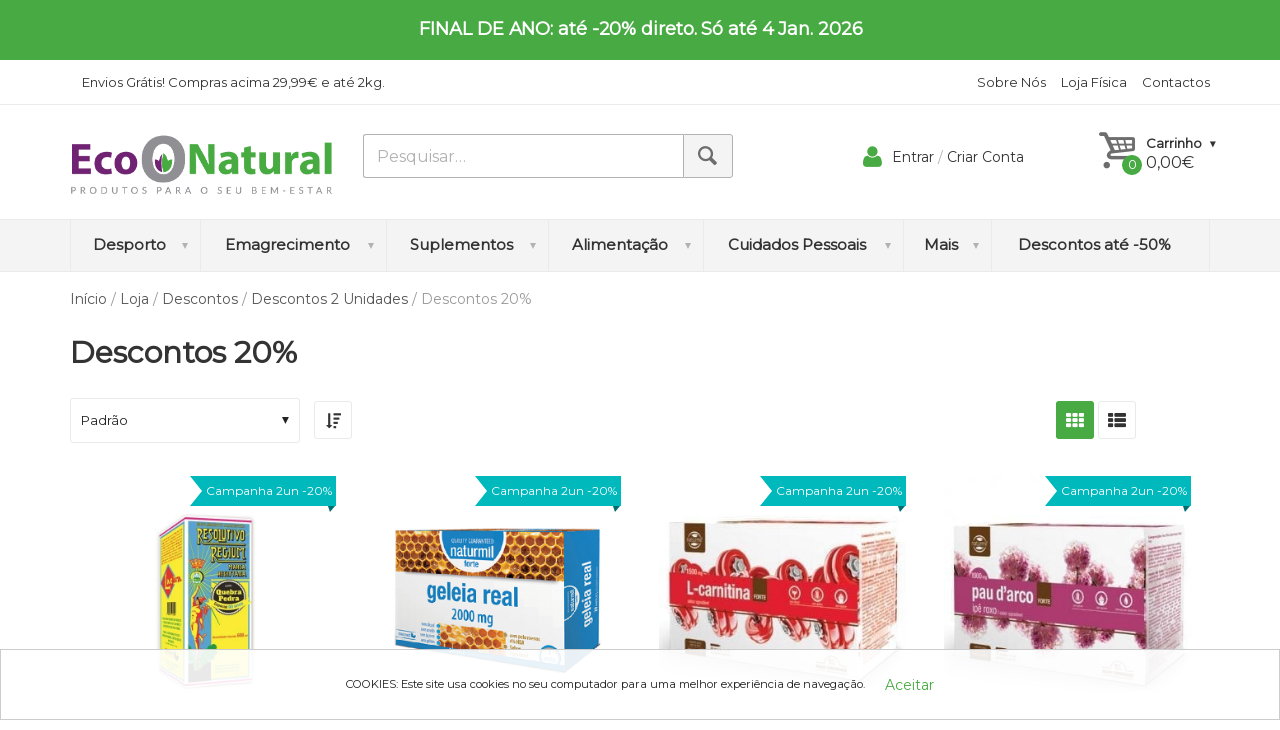

--- FILE ---
content_type: text/html; charset=UTF-8
request_url: https://ecoonatural.pt/categoria/descontos/campanhas/descontos2/
body_size: 38050
content:
<!DOCTYPE html>
<!--[if (gte IE 9)|!(IE)]><!--> <html class="not-ie no-js" lang="pt-PT">  <!--<![endif]-->
<head>

	<!-- Basic Page Needs
    ==================================================== -->
	<meta charset="UTF-8" />
<script type="text/javascript">
/* <![CDATA[ */
 var gform;gform||(document.addEventListener("gform_main_scripts_loaded",function(){gform.scriptsLoaded=!0}),window.addEventListener("DOMContentLoaded",function(){gform.domLoaded=!0}),gform={domLoaded:!1,scriptsLoaded:!1,initializeOnLoaded:function(o){gform.domLoaded&&gform.scriptsLoaded?o():!gform.domLoaded&&gform.scriptsLoaded?window.addEventListener("DOMContentLoaded",o):document.addEventListener("gform_main_scripts_loaded",o)},hooks:{action:{},filter:{}},addAction:function(o,n,r,t){gform.addHook("action",o,n,r,t)},addFilter:function(o,n,r,t){gform.addHook("filter",o,n,r,t)},doAction:function(o){gform.doHook("action",o,arguments)},applyFilters:function(o){return gform.doHook("filter",o,arguments)},removeAction:function(o,n){gform.removeHook("action",o,n)},removeFilter:function(o,n,r){gform.removeHook("filter",o,n,r)},addHook:function(o,n,r,t,i){null==gform.hooks[o][n]&&(gform.hooks[o][n]=[]);var e=gform.hooks[o][n];null==i&&(i=n+"_"+e.length),gform.hooks[o][n].push({tag:i,callable:r,priority:t=null==t?10:t})},doHook:function(n,o,r){var t;if(r=Array.prototype.slice.call(r,1),null!=gform.hooks[n][o]&&((o=gform.hooks[n][o]).sort(function(o,n){return o.priority-n.priority}),o.forEach(function(o){"function"!=typeof(t=o.callable)&&(t=window[t]),"action"==n?t.apply(null,r):r[0]=t.apply(null,r)})),"filter"==n)return r[0]},removeHook:function(o,n,t,i){var r;null!=gform.hooks[o][n]&&(r=(r=gform.hooks[o][n]).filter(function(o,n,r){return!!(null!=i&&i!=o.tag||null!=t&&t!=o.priority)}),gform.hooks[o][n]=r)}}); 
/* ]]> */
</script>

	<!--[if IE]><meta http-equiv='X-UA-Compatible' content='IE=edge,chrome=1'><![endif]-->
	<link rel="profile" href="http://gmpg.org/xfn/11" />
	<link rel="pingback" href="https://ecoonatural.pt/xmlrpc.php" />

	<!-- Favicons
	==================================================== -->
			<link rel="icon" href="https://ecoonatural.pt/wp-content/uploads/2021/11/cropped-Ecoonatural_simbolo-32x32.png" sizes="32x32" />
<link rel="icon" href="https://ecoonatural.pt/wp-content/uploads/2021/11/cropped-Ecoonatural_simbolo-192x192.png" sizes="192x192" />
<link rel="apple-touch-icon" href="https://ecoonatural.pt/wp-content/uploads/2021/11/cropped-Ecoonatural_simbolo-180x180.png" />
<meta name="msapplication-TileImage" content="https://ecoonatural.pt/wp-content/uploads/2021/11/cropped-Ecoonatural_simbolo-270x270.png" />
	
	<!-- Mobile Specific Metas
	==================================================== -->
	<meta name="viewport" content="width=device-width, initial-scale=1, maximum-scale=1">

	<title>Descontos 20% - Ecoonatural</title>
	<style>img:is([sizes="auto" i], [sizes^="auto," i]) { contain-intrinsic-size: 3000px 1500px }</style>
	<meta name="robots" content="index, follow, max-snippet:-1, max-image-preview:large, max-video-preview:-1">
<link rel="canonical" href="https://ecoonatural.pt/categoria/descontos/campanhas/descontos2/">
<meta property="og:url" content="https://ecoonatural.pt/categoria/descontos/campanhas/descontos2/">
<meta property="og:site_name" content="Ecoonatural">
<meta property="og:locale" content="pt_PT">
<meta property="og:type" content="object">
<meta property="og:title" content="Descontos 20% - Ecoonatural">
<meta property="fb:pages" content="">
<meta property="fb:admins" content="">
<meta property="fb:app_id" content="">
<meta name="twitter:card" content="summary">
<meta name="twitter:site" content="">
<meta name="twitter:creator" content="">
<meta name="twitter:title" content="Descontos 20% - Ecoonatural">
<link rel='dns-prefetch' href='//fonts.googleapis.com' />
<link rel="alternate" type="application/rss+xml" title="Ecoonatural &raquo; Feed" href="https://ecoonatural.pt/feed/" />
<link rel="alternate" type="application/rss+xml" title="Ecoonatural &raquo; Feed de comentários" href="https://ecoonatural.pt/comments/feed/" />
<link rel="alternate" type="application/rss+xml" title="Feed Ecoonatural &raquo; Descontos 20% Categoria" href="https://ecoonatural.pt/categoria/descontos/campanhas/descontos2/feed/" />
<style type="text/css">.brave_popup{display:none}</style><script data-no-optimize="1"> var brave_popup_data = {}; var bravepop_emailValidation=false; var brave_popup_videos = {};  var brave_popup_formData = {};var brave_popup_adminUser = false; var brave_popup_pageInfo = {"type":"tax","pageID":1036,"singleType":"product_cat"};  var bravepop_emailSuggestions={};</script><script type="text/javascript">
/* <![CDATA[ */
window._wpemojiSettings = {"baseUrl":"https:\/\/s.w.org\/images\/core\/emoji\/16.0.1\/72x72\/","ext":".png","svgUrl":"https:\/\/s.w.org\/images\/core\/emoji\/16.0.1\/svg\/","svgExt":".svg","source":{"concatemoji":"https:\/\/ecoonatural.pt\/wp-includes\/js\/wp-emoji-release.min.js?ver=6.8.3"}};
/*! This file is auto-generated */
!function(s,n){var o,i,e;function c(e){try{var t={supportTests:e,timestamp:(new Date).valueOf()};sessionStorage.setItem(o,JSON.stringify(t))}catch(e){}}function p(e,t,n){e.clearRect(0,0,e.canvas.width,e.canvas.height),e.fillText(t,0,0);var t=new Uint32Array(e.getImageData(0,0,e.canvas.width,e.canvas.height).data),a=(e.clearRect(0,0,e.canvas.width,e.canvas.height),e.fillText(n,0,0),new Uint32Array(e.getImageData(0,0,e.canvas.width,e.canvas.height).data));return t.every(function(e,t){return e===a[t]})}function u(e,t){e.clearRect(0,0,e.canvas.width,e.canvas.height),e.fillText(t,0,0);for(var n=e.getImageData(16,16,1,1),a=0;a<n.data.length;a++)if(0!==n.data[a])return!1;return!0}function f(e,t,n,a){switch(t){case"flag":return n(e,"\ud83c\udff3\ufe0f\u200d\u26a7\ufe0f","\ud83c\udff3\ufe0f\u200b\u26a7\ufe0f")?!1:!n(e,"\ud83c\udde8\ud83c\uddf6","\ud83c\udde8\u200b\ud83c\uddf6")&&!n(e,"\ud83c\udff4\udb40\udc67\udb40\udc62\udb40\udc65\udb40\udc6e\udb40\udc67\udb40\udc7f","\ud83c\udff4\u200b\udb40\udc67\u200b\udb40\udc62\u200b\udb40\udc65\u200b\udb40\udc6e\u200b\udb40\udc67\u200b\udb40\udc7f");case"emoji":return!a(e,"\ud83e\udedf")}return!1}function g(e,t,n,a){var r="undefined"!=typeof WorkerGlobalScope&&self instanceof WorkerGlobalScope?new OffscreenCanvas(300,150):s.createElement("canvas"),o=r.getContext("2d",{willReadFrequently:!0}),i=(o.textBaseline="top",o.font="600 32px Arial",{});return e.forEach(function(e){i[e]=t(o,e,n,a)}),i}function t(e){var t=s.createElement("script");t.src=e,t.defer=!0,s.head.appendChild(t)}"undefined"!=typeof Promise&&(o="wpEmojiSettingsSupports",i=["flag","emoji"],n.supports={everything:!0,everythingExceptFlag:!0},e=new Promise(function(e){s.addEventListener("DOMContentLoaded",e,{once:!0})}),new Promise(function(t){var n=function(){try{var e=JSON.parse(sessionStorage.getItem(o));if("object"==typeof e&&"number"==typeof e.timestamp&&(new Date).valueOf()<e.timestamp+604800&&"object"==typeof e.supportTests)return e.supportTests}catch(e){}return null}();if(!n){if("undefined"!=typeof Worker&&"undefined"!=typeof OffscreenCanvas&&"undefined"!=typeof URL&&URL.createObjectURL&&"undefined"!=typeof Blob)try{var e="postMessage("+g.toString()+"("+[JSON.stringify(i),f.toString(),p.toString(),u.toString()].join(",")+"));",a=new Blob([e],{type:"text/javascript"}),r=new Worker(URL.createObjectURL(a),{name:"wpTestEmojiSupports"});return void(r.onmessage=function(e){c(n=e.data),r.terminate(),t(n)})}catch(e){}c(n=g(i,f,p,u))}t(n)}).then(function(e){for(var t in e)n.supports[t]=e[t],n.supports.everything=n.supports.everything&&n.supports[t],"flag"!==t&&(n.supports.everythingExceptFlag=n.supports.everythingExceptFlag&&n.supports[t]);n.supports.everythingExceptFlag=n.supports.everythingExceptFlag&&!n.supports.flag,n.DOMReady=!1,n.readyCallback=function(){n.DOMReady=!0}}).then(function(){return e}).then(function(){var e;n.supports.everything||(n.readyCallback(),(e=n.source||{}).concatemoji?t(e.concatemoji):e.wpemoji&&e.twemoji&&(t(e.twemoji),t(e.wpemoji)))}))}((window,document),window._wpemojiSettings);
/* ]]> */
</script>
<link rel='stylesheet' id='shopme-animate-css' href='https://ecoonatural.pt/wp-content/themes/eco/css/animate.css?ver=6.8.3' type='text/css' media='all' />
<link rel='stylesheet' id='shopme-fontello-css' href='https://ecoonatural.pt/wp-content/themes/eco/css/fontello.css?ver=6.8.3' type='text/css' media='all' />
<link rel='stylesheet' id='shopme-bootstrap-css' href='https://ecoonatural.pt/wp-content/themes/eco/css/bootstrap.min.css?ver=6.8.3' type='text/css' media='all' />
<link rel='stylesheet' id='shopme-style-css' href='https://ecoonatural.pt/wp-content/themes/eco/style.css?ver=6.8.3' type='text/css' media='all' />
<link rel='stylesheet' id='shopme-child-style-css' href='https://ecoonatural.pt/wp-content/themes/eco-child/style.css?ver=1689073614' type='text/css' media='all' />
<link rel='stylesheet' id='shopme-layout-css' href='https://ecoonatural.pt/wp-content/themes/eco/css/layout.css?ver=6.8.3' type='text/css' media='all' />
<link rel='stylesheet' id='shopme-owlcarousel-css' href='https://ecoonatural.pt/wp-content/themes/eco/js/owlcarousel/owl.carousel.css?ver=6.8.3' type='text/css' media='all' />
<link rel='stylesheet' id='shopme-scrollbar-css' href='https://ecoonatural.pt/wp-content/themes/eco/js/scrollbar/jquery.scrollbar.css?ver=6.8.3' type='text/css' media='all' />
<link rel='stylesheet' id='shopme-magnific-css' href='https://ecoonatural.pt/wp-content/themes/eco/js/magnific-popup/magnific-popup.css?ver=6.8.3' type='text/css' media='all' />
<link rel='stylesheet' id='shopme-woocommerce-mod-css' href='https://ecoonatural.pt/wp-content/themes/eco/config-woocommerce/assets/css/woocommerce-mod.css?ver=6.8.3' type='text/css' media='all' />
<link rel='stylesheet' id='shopme-css_composer_front-css' href='https://ecoonatural.pt/wp-content/themes/eco/config-composer/assets/css/css_composer_front.css?ver=6.13.0' type='text/css' media='all' />
<link rel='stylesheet' id='shopme-scheme-style-css' href='https://ecoonatural.pt/wp-content/themes/eco/css/schemes/scheme_default.css?ver=6.8.3' type='text/css' media='all' />
<!--[if lte IE 9]>
<link rel='stylesheet' id='shopme-oldie-css' href='https://ecoonatural.pt/wp-content/themes/eco/css/oldie.css?ver=6.8.3' type='text/css' media='all' />
<![endif]-->
<link rel='stylesheet' id='shopme-dynamic-styles-css' href='https://ecoonatural.pt/wp-content/uploads/dynamic_shopme_dir/eco.css?ver=68e90cdb06ab4' type='text/css' media='all' />
<link rel='stylesheet' id='shopme-google-webfonts-css' href='https://fonts.googleapis.com/css?family=Montserrat%7CRoboto%3A300%2C300italic%2C400%2C400italic%2C500%2C700%2C700italic%2C900%2C900italic&#038;subset=latin%2Clatin-ext' type='text/css' media='all' />
<link rel='stylesheet' id='mmm_mega_main_menu-css' href='https://ecoonatural.pt/wp-content/plugins/mega-main-menu/src/css/cache.skin.css?ver=1615669882' type='text/css' media='all' />
<link rel='stylesheet' id='shopme-frontend_megamenu-css' href='https://ecoonatural.pt/wp-content/themes/eco/config-megamenu/assets/css/frontend-megamenu.css?ver=6.8.3' type='text/css' media='all' />
<link rel='stylesheet' id='shopme-post-ratings-css' href='https://ecoonatural.pt/wp-content/themes/eco/inc/plugins/post-ratings/post-ratings.css?ver=6.8.3' type='text/css' media='all' />
<style id='wp-emoji-styles-inline-css' type='text/css'>

	img.wp-smiley, img.emoji {
		display: inline !important;
		border: none !important;
		box-shadow: none !important;
		height: 1em !important;
		width: 1em !important;
		margin: 0 0.07em !important;
		vertical-align: -0.1em !important;
		background: none !important;
		padding: 0 !important;
	}
</style>
<link rel='stylesheet' id='wp-block-library-css' href='https://ecoonatural.pt/wp-includes/css/dist/block-library/style.min.css?ver=6.8.3' type='text/css' media='all' />
<style id='classic-theme-styles-inline-css' type='text/css'>
/*! This file is auto-generated */
.wp-block-button__link{color:#fff;background-color:#32373c;border-radius:9999px;box-shadow:none;text-decoration:none;padding:calc(.667em + 2px) calc(1.333em + 2px);font-size:1.125em}.wp-block-file__button{background:#32373c;color:#fff;text-decoration:none}
</style>
<style id='wpseopress-local-business-style-inline-css' type='text/css'>
span.wp-block-wpseopress-local-business-field{margin-right:8px}

</style>
<style id='wpseopress-table-of-contents-style-inline-css' type='text/css'>
.wp-block-wpseopress-table-of-contents li.active>a{font-weight:bold}

</style>
<style id='global-styles-inline-css' type='text/css'>
:root{--wp--preset--aspect-ratio--square: 1;--wp--preset--aspect-ratio--4-3: 4/3;--wp--preset--aspect-ratio--3-4: 3/4;--wp--preset--aspect-ratio--3-2: 3/2;--wp--preset--aspect-ratio--2-3: 2/3;--wp--preset--aspect-ratio--16-9: 16/9;--wp--preset--aspect-ratio--9-16: 9/16;--wp--preset--color--black: #000000;--wp--preset--color--cyan-bluish-gray: #abb8c3;--wp--preset--color--white: #ffffff;--wp--preset--color--pale-pink: #f78da7;--wp--preset--color--vivid-red: #cf2e2e;--wp--preset--color--luminous-vivid-orange: #ff6900;--wp--preset--color--luminous-vivid-amber: #fcb900;--wp--preset--color--light-green-cyan: #7bdcb5;--wp--preset--color--vivid-green-cyan: #00d084;--wp--preset--color--pale-cyan-blue: #8ed1fc;--wp--preset--color--vivid-cyan-blue: #0693e3;--wp--preset--color--vivid-purple: #9b51e0;--wp--preset--gradient--vivid-cyan-blue-to-vivid-purple: linear-gradient(135deg,rgba(6,147,227,1) 0%,rgb(155,81,224) 100%);--wp--preset--gradient--light-green-cyan-to-vivid-green-cyan: linear-gradient(135deg,rgb(122,220,180) 0%,rgb(0,208,130) 100%);--wp--preset--gradient--luminous-vivid-amber-to-luminous-vivid-orange: linear-gradient(135deg,rgba(252,185,0,1) 0%,rgba(255,105,0,1) 100%);--wp--preset--gradient--luminous-vivid-orange-to-vivid-red: linear-gradient(135deg,rgba(255,105,0,1) 0%,rgb(207,46,46) 100%);--wp--preset--gradient--very-light-gray-to-cyan-bluish-gray: linear-gradient(135deg,rgb(238,238,238) 0%,rgb(169,184,195) 100%);--wp--preset--gradient--cool-to-warm-spectrum: linear-gradient(135deg,rgb(74,234,220) 0%,rgb(151,120,209) 20%,rgb(207,42,186) 40%,rgb(238,44,130) 60%,rgb(251,105,98) 80%,rgb(254,248,76) 100%);--wp--preset--gradient--blush-light-purple: linear-gradient(135deg,rgb(255,206,236) 0%,rgb(152,150,240) 100%);--wp--preset--gradient--blush-bordeaux: linear-gradient(135deg,rgb(254,205,165) 0%,rgb(254,45,45) 50%,rgb(107,0,62) 100%);--wp--preset--gradient--luminous-dusk: linear-gradient(135deg,rgb(255,203,112) 0%,rgb(199,81,192) 50%,rgb(65,88,208) 100%);--wp--preset--gradient--pale-ocean: linear-gradient(135deg,rgb(255,245,203) 0%,rgb(182,227,212) 50%,rgb(51,167,181) 100%);--wp--preset--gradient--electric-grass: linear-gradient(135deg,rgb(202,248,128) 0%,rgb(113,206,126) 100%);--wp--preset--gradient--midnight: linear-gradient(135deg,rgb(2,3,129) 0%,rgb(40,116,252) 100%);--wp--preset--font-size--small: 13px;--wp--preset--font-size--medium: 20px;--wp--preset--font-size--large: 36px;--wp--preset--font-size--x-large: 42px;--wp--preset--spacing--20: 0.44rem;--wp--preset--spacing--30: 0.67rem;--wp--preset--spacing--40: 1rem;--wp--preset--spacing--50: 1.5rem;--wp--preset--spacing--60: 2.25rem;--wp--preset--spacing--70: 3.38rem;--wp--preset--spacing--80: 5.06rem;--wp--preset--shadow--natural: 6px 6px 9px rgba(0, 0, 0, 0.2);--wp--preset--shadow--deep: 12px 12px 50px rgba(0, 0, 0, 0.4);--wp--preset--shadow--sharp: 6px 6px 0px rgba(0, 0, 0, 0.2);--wp--preset--shadow--outlined: 6px 6px 0px -3px rgba(255, 255, 255, 1), 6px 6px rgba(0, 0, 0, 1);--wp--preset--shadow--crisp: 6px 6px 0px rgba(0, 0, 0, 1);}:where(.is-layout-flex){gap: 0.5em;}:where(.is-layout-grid){gap: 0.5em;}body .is-layout-flex{display: flex;}.is-layout-flex{flex-wrap: wrap;align-items: center;}.is-layout-flex > :is(*, div){margin: 0;}body .is-layout-grid{display: grid;}.is-layout-grid > :is(*, div){margin: 0;}:where(.wp-block-columns.is-layout-flex){gap: 2em;}:where(.wp-block-columns.is-layout-grid){gap: 2em;}:where(.wp-block-post-template.is-layout-flex){gap: 1.25em;}:where(.wp-block-post-template.is-layout-grid){gap: 1.25em;}.has-black-color{color: var(--wp--preset--color--black) !important;}.has-cyan-bluish-gray-color{color: var(--wp--preset--color--cyan-bluish-gray) !important;}.has-white-color{color: var(--wp--preset--color--white) !important;}.has-pale-pink-color{color: var(--wp--preset--color--pale-pink) !important;}.has-vivid-red-color{color: var(--wp--preset--color--vivid-red) !important;}.has-luminous-vivid-orange-color{color: var(--wp--preset--color--luminous-vivid-orange) !important;}.has-luminous-vivid-amber-color{color: var(--wp--preset--color--luminous-vivid-amber) !important;}.has-light-green-cyan-color{color: var(--wp--preset--color--light-green-cyan) !important;}.has-vivid-green-cyan-color{color: var(--wp--preset--color--vivid-green-cyan) !important;}.has-pale-cyan-blue-color{color: var(--wp--preset--color--pale-cyan-blue) !important;}.has-vivid-cyan-blue-color{color: var(--wp--preset--color--vivid-cyan-blue) !important;}.has-vivid-purple-color{color: var(--wp--preset--color--vivid-purple) !important;}.has-black-background-color{background-color: var(--wp--preset--color--black) !important;}.has-cyan-bluish-gray-background-color{background-color: var(--wp--preset--color--cyan-bluish-gray) !important;}.has-white-background-color{background-color: var(--wp--preset--color--white) !important;}.has-pale-pink-background-color{background-color: var(--wp--preset--color--pale-pink) !important;}.has-vivid-red-background-color{background-color: var(--wp--preset--color--vivid-red) !important;}.has-luminous-vivid-orange-background-color{background-color: var(--wp--preset--color--luminous-vivid-orange) !important;}.has-luminous-vivid-amber-background-color{background-color: var(--wp--preset--color--luminous-vivid-amber) !important;}.has-light-green-cyan-background-color{background-color: var(--wp--preset--color--light-green-cyan) !important;}.has-vivid-green-cyan-background-color{background-color: var(--wp--preset--color--vivid-green-cyan) !important;}.has-pale-cyan-blue-background-color{background-color: var(--wp--preset--color--pale-cyan-blue) !important;}.has-vivid-cyan-blue-background-color{background-color: var(--wp--preset--color--vivid-cyan-blue) !important;}.has-vivid-purple-background-color{background-color: var(--wp--preset--color--vivid-purple) !important;}.has-black-border-color{border-color: var(--wp--preset--color--black) !important;}.has-cyan-bluish-gray-border-color{border-color: var(--wp--preset--color--cyan-bluish-gray) !important;}.has-white-border-color{border-color: var(--wp--preset--color--white) !important;}.has-pale-pink-border-color{border-color: var(--wp--preset--color--pale-pink) !important;}.has-vivid-red-border-color{border-color: var(--wp--preset--color--vivid-red) !important;}.has-luminous-vivid-orange-border-color{border-color: var(--wp--preset--color--luminous-vivid-orange) !important;}.has-luminous-vivid-amber-border-color{border-color: var(--wp--preset--color--luminous-vivid-amber) !important;}.has-light-green-cyan-border-color{border-color: var(--wp--preset--color--light-green-cyan) !important;}.has-vivid-green-cyan-border-color{border-color: var(--wp--preset--color--vivid-green-cyan) !important;}.has-pale-cyan-blue-border-color{border-color: var(--wp--preset--color--pale-cyan-blue) !important;}.has-vivid-cyan-blue-border-color{border-color: var(--wp--preset--color--vivid-cyan-blue) !important;}.has-vivid-purple-border-color{border-color: var(--wp--preset--color--vivid-purple) !important;}.has-vivid-cyan-blue-to-vivid-purple-gradient-background{background: var(--wp--preset--gradient--vivid-cyan-blue-to-vivid-purple) !important;}.has-light-green-cyan-to-vivid-green-cyan-gradient-background{background: var(--wp--preset--gradient--light-green-cyan-to-vivid-green-cyan) !important;}.has-luminous-vivid-amber-to-luminous-vivid-orange-gradient-background{background: var(--wp--preset--gradient--luminous-vivid-amber-to-luminous-vivid-orange) !important;}.has-luminous-vivid-orange-to-vivid-red-gradient-background{background: var(--wp--preset--gradient--luminous-vivid-orange-to-vivid-red) !important;}.has-very-light-gray-to-cyan-bluish-gray-gradient-background{background: var(--wp--preset--gradient--very-light-gray-to-cyan-bluish-gray) !important;}.has-cool-to-warm-spectrum-gradient-background{background: var(--wp--preset--gradient--cool-to-warm-spectrum) !important;}.has-blush-light-purple-gradient-background{background: var(--wp--preset--gradient--blush-light-purple) !important;}.has-blush-bordeaux-gradient-background{background: var(--wp--preset--gradient--blush-bordeaux) !important;}.has-luminous-dusk-gradient-background{background: var(--wp--preset--gradient--luminous-dusk) !important;}.has-pale-ocean-gradient-background{background: var(--wp--preset--gradient--pale-ocean) !important;}.has-electric-grass-gradient-background{background: var(--wp--preset--gradient--electric-grass) !important;}.has-midnight-gradient-background{background: var(--wp--preset--gradient--midnight) !important;}.has-small-font-size{font-size: var(--wp--preset--font-size--small) !important;}.has-medium-font-size{font-size: var(--wp--preset--font-size--medium) !important;}.has-large-font-size{font-size: var(--wp--preset--font-size--large) !important;}.has-x-large-font-size{font-size: var(--wp--preset--font-size--x-large) !important;}
:where(.wp-block-post-template.is-layout-flex){gap: 1.25em;}:where(.wp-block-post-template.is-layout-grid){gap: 1.25em;}
:where(.wp-block-columns.is-layout-flex){gap: 2em;}:where(.wp-block-columns.is-layout-grid){gap: 2em;}
:root :where(.wp-block-pullquote){font-size: 1.5em;line-height: 1.6;}
</style>
<style id='woocommerce-inline-inline-css' type='text/css'>
.woocommerce form .form-row .required { visibility: visible; }
</style>
<link rel='stylesheet' id='av-styles-css' href='https://ecoonatural.pt/wp-content/plugins/age-verify/includes/assets/styles.css?ver=6.8.3' type='text/css' media='all' />
<link rel='stylesheet' id='hint-css' href='https://ecoonatural.pt/wp-content/plugins/woo-fly-cart/assets/hint/hint.min.css?ver=6.8.3' type='text/css' media='all' />
<link rel='stylesheet' id='perfect-scrollbar-css' href='https://ecoonatural.pt/wp-content/plugins/woo-fly-cart/assets/perfect-scrollbar/css/perfect-scrollbar.min.css?ver=6.8.3' type='text/css' media='all' />
<link rel='stylesheet' id='perfect-scrollbar-wpc-css' href='https://ecoonatural.pt/wp-content/plugins/woo-fly-cart/assets/perfect-scrollbar/css/custom-theme.css?ver=6.8.3' type='text/css' media='all' />
<link rel='stylesheet' id='woofc-fonts-css' href='https://ecoonatural.pt/wp-content/plugins/woo-fly-cart/assets/css/fonts.css?ver=6.8.3' type='text/css' media='all' />
<link rel='stylesheet' id='woofc-frontend-css' href='https://ecoonatural.pt/wp-content/plugins/woo-fly-cart/assets/css/frontend.css?ver=5.9.6' type='text/css' media='all' />
<style id='woofc-frontend-inline-css' type='text/css'>
.woofc-area.woofc-style-01 .woofc-inner, .woofc-area.woofc-style-03 .woofc-inner, .woofc-area.woofc-style-02 .woofc-area-bot .woofc-action .woofc-action-inner > div a:hover, .woofc-area.woofc-style-04 .woofc-area-bot .woofc-action .woofc-action-inner > div a:hover {
                            background-color: #48aa43;
                        }

                        .woofc-area.woofc-style-01 .woofc-area-bot .woofc-action .woofc-action-inner > div a, .woofc-area.woofc-style-02 .woofc-area-bot .woofc-action .woofc-action-inner > div a, .woofc-area.woofc-style-03 .woofc-area-bot .woofc-action .woofc-action-inner > div a, .woofc-area.woofc-style-04 .woofc-area-bot .woofc-action .woofc-action-inner > div a {
                            outline: none;
                            color: #48aa43;
                        }

                        .woofc-area.woofc-style-02 .woofc-area-bot .woofc-action .woofc-action-inner > div a, .woofc-area.woofc-style-04 .woofc-area-bot .woofc-action .woofc-action-inner > div a {
                            border-color: #48aa43;
                        }

                        .woofc-area.woofc-style-05 .woofc-inner{
                            background-color: #48aa43;
                            background-image: url('');
                            background-size: cover;
                            background-position: center;
                            background-repeat: no-repeat;
                        }
                        
                        .woofc-count span {
                            background-color: #48aa43;
                        }
</style>
<link rel='stylesheet' id='yith_wcbm_badge_style-css' href='https://ecoonatural.pt/wp-content/plugins/yith-woocommerce-badge-management-premium/assets/css/frontend.css?ver=1.4.14' type='text/css' media='all' />
<style id='yith_wcbm_badge_style-inline-css' type='text/css'>
.yith-wcbm-badge-69487{ top: 0px;bottom: auto;left: auto;right: 0px; opacity: 1; }.yith-wcbm-badge-69487 .yith-wcbm-badge__wrap{ -ms-transform: rotateX(0deg) rotateY(0deg) rotateZ(0deg); -webkit-transform: rotateX(0deg) rotateY(0deg) rotateZ(0deg); transform: rotateX(0deg) rotateY(0deg) rotateZ(0deg); }			.yith-wcbm-css-badge-69487{
				color: #FFFFFF;
				font-family: "Open Sans",sans-serif;
				position:relative;
				box-sizing: border-box;
				position: absolute;
				width:auto;
				height:auto;
				background-color: transparent;
			}
			.yith-wcbm-css-badge-69487 div.yith-wcbm-css-s1{
				width:0;
				height:0;
				border-top: 6px solid #006f71;
				border-right: 5px solid transparent;
				border-left: 2px solid transparent;
				position: absolute;
				right: 1px;
				top: 30px;
			}

			.yith-wcbm-css-badge-69487 div.yith-wcbm-css-s2{
				width:13px;
				height:26px;
				display: inline-block;
			}

			.yith-wcbm-css-badge-69487 div.yith-wcbm-css-text{
				background: #00b9bd;
				font-size: 14px;
				font-weight: bold;
				line-height: 30px;
				height: 30px;
				white-space:nowrap;
				padding-right: 10px;
				padding-left: 8px;
				position: relative;
				top: -6px;
				right: 0;
				display: inline-block;
			}

			.yith-wcbm-css-badge-69487 div.yith-wcbm-css-text:before{
				content: '';
				width:0;
				height:0;
				border-right: 12px solid #00b9bd;
				border-bottom: 15px solid transparent;
				position: absolute;
				top: 0;
				left:-12px;
			}

			.yith-wcbm-css-badge-69487 div.yith-wcbm-css-text:after{
				content: '';
				width:0;
				height:0;
				border-right: 12px solid #00b9bd;
				border-top: 15px solid transparent;
				position: absolute;
				top: 15px;
				left:-12px;
			}
			.yith-wcbm-badge-69463{ top: 0px;bottom: auto;left: auto;right: 0px; opacity: 1; }.yith-wcbm-badge-69463 .yith-wcbm-badge__wrap{ -ms-transform: rotateX(0deg) rotateY(0deg) rotateZ(0deg); -webkit-transform: rotateX(0deg) rotateY(0deg) rotateZ(0deg); transform: rotateX(0deg) rotateY(0deg) rotateZ(0deg); }			.yith-wcbm-css-badge-69463{
				color: #FFFFFF;
				font-family: "Open Sans",sans-serif;
				position:relative;
				box-sizing: border-box;
				position: absolute;
				width:auto;
				height:auto;
				background-color: transparent;
			}
			.yith-wcbm-css-badge-69463 div.yith-wcbm-css-s1{
				width:0;
				height:0;
				border-top: 6px solid #00662f;
				border-right: 5px solid transparent;
				border-left: 2px solid transparent;
				position: absolute;
				right: 1px;
				top: 30px;
			}

			.yith-wcbm-css-badge-69463 div.yith-wcbm-css-s2{
				width:13px;
				height:26px;
				display: inline-block;
			}

			.yith-wcbm-css-badge-69463 div.yith-wcbm-css-text{
				background: #00aa4f;
				font-size: 14px;
				font-weight: bold;
				line-height: 30px;
				height: 30px;
				white-space:nowrap;
				padding-right: 10px;
				padding-left: 8px;
				position: relative;
				top: -6px;
				right: 0;
				display: inline-block;
			}

			.yith-wcbm-css-badge-69463 div.yith-wcbm-css-text:before{
				content: '';
				width:0;
				height:0;
				border-right: 12px solid #00aa4f;
				border-bottom: 15px solid transparent;
				position: absolute;
				top: 0;
				left:-12px;
			}

			.yith-wcbm-css-badge-69463 div.yith-wcbm-css-text:after{
				content: '';
				width:0;
				height:0;
				border-right: 12px solid #00aa4f;
				border-top: 15px solid transparent;
				position: absolute;
				top: 15px;
				left:-12px;
			}
			.yith-wcbm-badge-69466{ top: 0px;bottom: auto;left: auto;right: 0px; opacity: 1; }.yith-wcbm-badge-69466 .yith-wcbm-badge__wrap{ -ms-transform: rotateX(0deg) rotateY(0deg) rotateZ(0deg); -webkit-transform: rotateX(0deg) rotateY(0deg) rotateZ(0deg); transform: rotateX(0deg) rotateY(0deg) rotateZ(0deg); }			.yith-wcbm-css-badge-69466{
				color: #FFFFFF;
				font-family: "Open Sans",sans-serif;
				position:relative;
				box-sizing: border-box;
				position: absolute;
				width:auto;
				height:auto;
				background-color: transparent;
			}
			.yith-wcbm-css-badge-69466 div.yith-wcbm-css-s1{
				width:0;
				height:0;
				border-top: 6px solid #8f5106;
				border-right: 5px solid transparent;
				border-left: 2px solid transparent;
				position: absolute;
				right: 1px;
				top: 30px;
			}

			.yith-wcbm-css-badge-69466 div.yith-wcbm-css-s2{
				width:13px;
				height:26px;
				display: inline-block;
			}

			.yith-wcbm-css-badge-69466 div.yith-wcbm-css-text{
				background: #ef880b;
				font-size: 14px;
				font-weight: bold;
				line-height: 30px;
				height: 30px;
				white-space:nowrap;
				padding-right: 10px;
				padding-left: 8px;
				position: relative;
				top: -6px;
				right: 0;
				display: inline-block;
			}

			.yith-wcbm-css-badge-69466 div.yith-wcbm-css-text:before{
				content: '';
				width:0;
				height:0;
				border-right: 12px solid #ef880b;
				border-bottom: 15px solid transparent;
				position: absolute;
				top: 0;
				left:-12px;
			}

			.yith-wcbm-css-badge-69466 div.yith-wcbm-css-text:after{
				content: '';
				width:0;
				height:0;
				border-right: 12px solid #ef880b;
				border-top: 15px solid transparent;
				position: absolute;
				top: 15px;
				left:-12px;
			}
			.yith-wcbm-badge-69571{ top: 0px;bottom: auto;left: auto;right: 0px; opacity: 1; }.yith-wcbm-badge-69571 .yith-wcbm-badge__wrap{ -ms-transform: rotateX(0deg) rotateY(0deg) rotateZ(0deg); -webkit-transform: rotateX(0deg) rotateY(0deg) rotateZ(0deg); transform: rotateX(0deg) rotateY(0deg) rotateZ(0deg); }			.yith-wcbm-css-badge-69571{
				color: #FFFFFF;
				font-family: "Open Sans",sans-serif;
				position:relative;
				box-sizing: border-box;
				position: absolute;
				width:auto;
				height:auto;
				background-color: transparent;
			}
			.yith-wcbm-css-badge-69571 div.yith-wcbm-css-s1{
				width:0;
				height:0;
				border-top: 6px solid #4b164a;
				border-right: 5px solid transparent;
				border-left: 2px solid transparent;
				position: absolute;
				right: 1px;
				top: 30px;
			}

			.yith-wcbm-css-badge-69571 div.yith-wcbm-css-s2{
				width:13px;
				height:26px;
				display: inline-block;
			}

			.yith-wcbm-css-badge-69571 div.yith-wcbm-css-text{
				background: #7d257c;
				font-size: 14px;
				font-weight: bold;
				line-height: 30px;
				height: 30px;
				white-space:nowrap;
				padding-right: 10px;
				padding-left: 8px;
				position: relative;
				top: -6px;
				right: 0;
				display: inline-block;
			}

			.yith-wcbm-css-badge-69571 div.yith-wcbm-css-text:before{
				content: '';
				width:0;
				height:0;
				border-right: 12px solid #7d257c;
				border-bottom: 15px solid transparent;
				position: absolute;
				top: 0;
				left:-12px;
			}

			.yith-wcbm-css-badge-69571 div.yith-wcbm-css-text:after{
				content: '';
				width:0;
				height:0;
				border-right: 12px solid #7d257c;
				border-top: 15px solid transparent;
				position: absolute;
				top: 15px;
				left:-12px;
			}
			.yith-wcbm-badge-69454{ top: 0px;bottom: auto;left: 0px;right: auto; opacity: 1; }.yith-wcbm-badge-69454 .yith-wcbm-badge__wrap{ -ms-transform: rotateX(0deg) rotateY(0deg) rotateZ(0deg); -webkit-transform: rotateX(0deg) rotateY(0deg) rotateZ(0deg); transform: rotateX(0deg) rotateY(0deg) rotateZ(0deg); }        .yith-wcbm-on-sale-badge-69454{
        color: #FFFFFF;
        font-family: "Open Sans",sans-serif;
        width:51px;
        height:32px;
        position:relative;
        box-sizing: border-box;
        position: absolute;
        background: #transparent;
        }
        .yith-wcbm-on-sale-badge-69454 .yith-wcbm-shape1{
        width:51px;
        height:25px;
        position:relative;
        box-sizing: border-box;
        position: absolute;
        top:0px;
        right:0px;
        background: #ff6621;
        }
        .yith-wcbm-on-sale-badge-69454 .yith-wcbm-shape1:before{
        content: '';
        width:0;
        height: 0;
        position: absolute;
        bottom: -6px;
        left:22px;
        border-left: 3px solid transparent;
        border-top: 6px solid #ff6621;
        border-right: 3px solid transparent;
        }
        .yith-wcbm-on-sale-badge-69454 .yith-wcbm-shape1:after{

        }
        .yith-wcbm-on-sale-badge-69454.yith-wcbm-advanced-display-percentage .yith-wcbm-sale-percent{
        position: absolute;
        font-family: 'Open Sans', sans-serif;
        font-size: 13px;
        font-weight: 600;
        line-height: 0px;
        top:12px;
        right:21px;
        }
        .yith-wcbm-on-sale-badge-69454.yith-wcbm-advanced-display-percentage .yith-wcbm-sale-percent:before{
        content: '-';
        }

        .yith-wcbm-on-sale-badge-69454.yith-wcbm-advanced-display-percentage .yith-wcbm-simbol-percent{
        position: absolute;
        font-family: 'Open Sans', sans-serif;
        font-size: 12px;
        line-height: 0px;
        top:13px;
        right:10px;
        }

        .yith-wcbm-on-sale-badge-69454.yith-wcbm-advanced-display-amount .yith-wcbm-saved-money{
        position: absolute;
        font-family: 'Open Sans', sans-serif;
        font-weight: 600;
        font-size: 13px;
        line-height: 0px;
        top:12px;
        left:0;
        width:100%;
        text-align: center;
        }

        .yith-wcbm-on-sale-badge-69454.yith-wcbm-advanced-display-amount .yith-wcbm-saved-money:before{
        content: '-';
        }

        .yith-wcbm-on-sale-badge-69454.yith-wcbm-advanced-display-amount .yith-wcbm-sale-percent,
        .yith-wcbm-on-sale-badge-69454.yith-wcbm-advanced-display-amount .yith-wcbm-simbol-percent,
        .yith-wcbm-on-sale-badge-69454.yith-wcbm-advanced-display-percentage .yith-wcbm-saved-money,
        .yith-wcbm-on-sale-badge-69454 .yith-wcbm-simbol-off,
        .yith-wcbm-on-sale-badge-69454 .yith-wcbm-save,
        .yith-wcbm-on-sale-badge-69454 .yith-wcbm-simbol-sale,
        .yith-wcbm-on-sale-badge-69454 .yith-wcbm-simbol-sale-exclamation,
        .yith-wcbm-on-sale-badge-69454 .yith-wcbm-saved-money-value,
        .yith-wcbm-on-sale-badge-69454 .yith-wcbm-saved-money-currency{
        display: none;
        }
        .yith-wcbm-badge-69457{ top: 0px;bottom: auto;left: auto;right: 0px; opacity: 1; }.yith-wcbm-badge-69457 .yith-wcbm-badge__wrap{ -ms-transform: rotateX(0deg) rotateY(0deg) rotateZ(0deg); -webkit-transform: rotateX(0deg) rotateY(0deg) rotateZ(0deg); transform: rotateX(0deg) rotateY(0deg) rotateZ(0deg); }			.yith-wcbm-css-badge-69457{
				color: #ffffff;
				font-family: "Open Sans",sans-serif;
				position: absolute;
				background-color: transparent;
				overflow: auto;
			}
			.yith-wcbm-css-badge-69457 div.yith-wcbm-css-s1{

			}

			.yith-wcbm-css-badge-69457 div.yith-wcbm-css-s2{

			}

			.yith-wcbm-css-badge-69457 div.yith-wcbm-css-text{
				padding: 6px 8px;
				background: #117fc9;
				font-size: 13px;
				font-weight: bold;
				line-height:13px;
			}
			.yith-wcbm-badge-25223{ top: -5px;bottom: auto;left: -5px;right: auto; opacity: 1; }.yith-wcbm-badge-25223 .yith-wcbm-badge__wrap{ -ms-transform: rotateX(0deg) rotateY(0deg) rotateZ(0deg); -webkit-transform: rotateX(0deg) rotateY(0deg) rotateZ(0deg); transform: rotateX(0deg) rotateY(0deg) rotateZ(0deg); }
</style>
<link rel='stylesheet' id='googleFontsOpenSans-css' href='//fonts.googleapis.com/css?family=Open+Sans%3A400%2C600%2C700%2C800%2C300&#038;ver=1.0.0' type='text/css' media='all' />
<link rel='stylesheet' id='brands-styles-css' href='https://ecoonatural.pt/wp-content/plugins/woocommerce/assets/css/brands.css?ver=10.2.3' type='text/css' media='all' />
<link rel='stylesheet' id='flipclock-master-cssss-css' href='https://ecoonatural.pt/wp-content/themes/eco/config-plugins/plugins/flashsale/css/jquery.countdown.css?ver=6.8.3' type='text/css' media='all' />
<link rel='stylesheet' id='photoswipe-css' href='https://ecoonatural.pt/wp-content/plugins/woocommerce/assets/css/photoswipe/photoswipe.min.css?ver=10.2.3' type='text/css' media='all' />
<link rel='stylesheet' id='photoswipe-default-skin-css' href='https://ecoonatural.pt/wp-content/plugins/woocommerce/assets/css/photoswipe/default-skin/default-skin.min.css?ver=10.2.3' type='text/css' media='all' />
<link rel='stylesheet' id='mm_icomoon-css' href='https://ecoonatural.pt/wp-content/plugins/mega-main-menu/framework/src/css/icomoon.css?ver=2.1.4' type='text/css' media='all' />
<link rel='stylesheet' id='sib-front-css-css' href='https://ecoonatural.pt/wp-content/plugins/mailin/css/mailin-front.css?ver=6.8.3' type='text/css' media='all' />
<script type="text/javascript" id="jquery-core-js-extra">
/* <![CDATA[ */
var shopme_global = {"template_directory":"https:\/\/ecoonatural.pt\/wp-content\/themes\/eco\/","site_url":"https:\/\/ecoonatural.pt","ajax_nonce":"ba9c59f435","ajaxurl":"https:\/\/ecoonatural.pt\/wp-admin\/admin-ajax.php","paththeme":"https:\/\/ecoonatural.pt\/wp-content\/themes\/eco","ajax_loader_url":"https:\/\/ecoonatural.pt\/wp-content\/themes\/eco\/images\/ajax-loader@2x.gif","smoothScroll":"0","placeholder_text":"Select an Option"};
/* ]]> */
</script>
<script type="text/javascript" src="https://ecoonatural.pt/wp-includes/js/jquery/jquery.min.js?ver=3.7.1" id="jquery-core-js"></script>
<script type="text/javascript" src="https://ecoonatural.pt/wp-includes/js/jquery/jquery-migrate.min.js?ver=3.4.1" id="jquery-migrate-js"></script>
<script type="text/javascript" src="https://ecoonatural.pt/wp-content/themes/eco/js/modernizr.js?ver=6.8.3" id="shopme-modernizr-js"></script>
<script type="text/javascript" src="https://ecoonatural.pt/wp-content/plugins/woocommerce/assets/js/jquery-blockui/jquery.blockUI.min.js?ver=2.7.0-wc.10.2.3" id="jquery-blockui-js" data-wp-strategy="defer"></script>
<script type="text/javascript" id="wc-add-to-cart-js-extra">
/* <![CDATA[ */
var wc_add_to_cart_params = {"ajax_url":"\/wp-admin\/admin-ajax.php","wc_ajax_url":"\/?wc-ajax=%%endpoint%%","i18n_view_cart":"Ver carrinho","cart_url":"https:\/\/ecoonatural.pt\/carrinho\/","is_cart":"","cart_redirect_after_add":"no"};
/* ]]> */
</script>
<script type="text/javascript" src="https://ecoonatural.pt/wp-content/plugins/woocommerce/assets/js/frontend/add-to-cart.min.js?ver=10.2.3" id="wc-add-to-cart-js" data-wp-strategy="defer"></script>
<script type="text/javascript" src="https://ecoonatural.pt/wp-content/plugins/woocommerce/assets/js/js-cookie/js.cookie.min.js?ver=2.1.4-wc.10.2.3" id="js-cookie-js" data-wp-strategy="defer"></script>
<script type="text/javascript" id="woocommerce-js-extra">
/* <![CDATA[ */
var woocommerce_params = {"ajax_url":"\/wp-admin\/admin-ajax.php","wc_ajax_url":"\/?wc-ajax=%%endpoint%%","i18n_password_show":"Show password","i18n_password_hide":"Hide password"};
/* ]]> */
</script>
<script type="text/javascript" src="https://ecoonatural.pt/wp-content/plugins/woocommerce/assets/js/frontend/woocommerce.min.js?ver=10.2.3" id="woocommerce-js" defer="defer" data-wp-strategy="defer"></script>
<script type="text/javascript" src="https://ecoonatural.pt/wp-content/plugins/js_composer/assets/js/vendors/woocommerce-add-to-cart.js?ver=6.13.0" id="vc_woocommerce-add-to-cart-js-js"></script>
<script type="text/javascript" src="https://ecoonatural.pt/wp-content/plugins/woocommerce/assets/js/zoom/jquery.zoom.min.js?ver=1.7.21-wc.10.2.3" id="zoom-js" defer="defer" data-wp-strategy="defer"></script>
<script type="text/javascript" src="https://ecoonatural.pt/wp-content/plugins/woocommerce/assets/js/photoswipe/photoswipe.min.js?ver=4.1.1-wc.10.2.3" id="photoswipe-js" defer="defer" data-wp-strategy="defer"></script>
<script type="text/javascript" src="https://ecoonatural.pt/wp-content/plugins/woocommerce/assets/js/photoswipe/photoswipe-ui-default.min.js?ver=4.1.1-wc.10.2.3" id="photoswipe-ui-default-js" defer="defer" data-wp-strategy="defer"></script>
<script type="text/javascript" id="wc-single-product-js-extra">
/* <![CDATA[ */
var wc_single_product_params = {"i18n_required_rating_text":"Seleccione uma classifica\u00e7\u00e3o","i18n_rating_options":["1 of 5 stars","2 of 5 stars","3 of 5 stars","4 of 5 stars","5 of 5 stars"],"i18n_product_gallery_trigger_text":"View full-screen image gallery","review_rating_required":"yes","flexslider":{"rtl":false,"animation":"slide","smoothHeight":true,"directionNav":false,"controlNav":"thumbnails","slideshow":false,"animationSpeed":500,"animationLoop":false,"allowOneSlide":false},"zoom_enabled":"1","zoom_options":[],"photoswipe_enabled":"1","photoswipe_options":{"shareEl":false,"closeOnScroll":false,"history":false,"hideAnimationDuration":0,"showAnimationDuration":0},"flexslider_enabled":"1"};
/* ]]> */
</script>
<script type="text/javascript" src="https://ecoonatural.pt/wp-content/plugins/woocommerce/assets/js/frontend/single-product.min.js?ver=10.2.3" id="wc-single-product-js" defer="defer" data-wp-strategy="defer"></script>
<script type="text/javascript" id="sib-front-js-js-extra">
/* <![CDATA[ */
var sibErrMsg = {"invalidMail":"Please fill out valid email address","requiredField":"Please fill out required fields","invalidDateFormat":"Please fill out valid date format","invalidSMSFormat":"Please fill out valid phone number"};
var ajax_sib_front_object = {"ajax_url":"https:\/\/ecoonatural.pt\/wp-admin\/admin-ajax.php","ajax_nonce":"18d839d640","flag_url":"https:\/\/ecoonatural.pt\/wp-content\/plugins\/mailin\/img\/flags\/"};
/* ]]> */
</script>
<script type="text/javascript" src="https://ecoonatural.pt/wp-content/plugins/mailin/js/mailin-front.js?ver=1762000065" id="sib-front-js-js"></script>
<link rel="https://api.w.org/" href="https://ecoonatural.pt/wp-json/" /><link rel="alternate" title="JSON" type="application/json" href="https://ecoonatural.pt/wp-json/wp/v2/product_cat/1036" /><link rel="EditURI" type="application/rsd+xml" title="RSD" href="https://ecoonatural.pt/xmlrpc.php?rsd" />
<meta name="generator" content="WordPress 6.8.3" />
<style></style><script>
        function berocket_notice_fix_error_duplicate() {
            berocket_cart_notice_shortcode_fix_before();
            jQuery(".berocket_cart_notice").each(function() {
                jQuery(this).parent().remove();
            });
            berocket_cart_notice_shortcode_fix_after();
        }
        jQuery(document).ajaxComplete(function() {
            setTimeout(function(){berocket_notice_fix_error_duplicate()}, 20);
        });
        jQuery(document).ready(function() {
            berocket_notice_fix_error_duplicate();
            setTimeout(function(){berocket_notice_fix_error_duplicate()}, 1);
            setTimeout(function(){berocket_notice_fix_error_duplicate()}, 50);
        });
        function berocket_cart_notice_shortcode_fix_before() {
            if( jQuery(".berocket_cart_notice_shortcode").length && jQuery(".berocket_cart_notice:not(.berocket_cart_notice_shortcode_notice)").length ) {
                jQuery(".berocket_cart_notice_shortcode_notice").each(function() {
                    jQuery(this).parent().remove();
                });
            }
        }
        function berocket_cart_notice_shortcode_fix_after() {
            if( jQuery(".berocket_cart_notice_shortcode").length && jQuery(".berocket_cart_notice").length ) {
                var matched_elements = jQuery(".berocket_cart_notice").parent();
                jQuery(".berocket_cart_notice_shortcode").each(function() {
                    var cloned_element = matched_elements.clone();
                    jQuery(this).append(cloned_element);
                    jQuery(this).find(".berocket_cart_notice").addClass("berocket_cart_notice_shortcode_notice");
                });
            }
        }
        </script>
		<style type="text/css">

			#av-overlay-wrap {
				background: #e6e6e6;
			}

			#av-overlay {
				background: #fff;
			}

		</style>

			<noscript><style>.woocommerce-product-gallery{ opacity: 1 !important; }</style></noscript>
	<script type="text/javascript" src="https://cdn.brevo.com/js/sdk-loader.js" async></script>
<script type="text/javascript">
  window.Brevo = window.Brevo || [];
  window.Brevo.push(['init', {"client_key":"jcpdidwarqztk4pgexcpaqik","email_id":null,"push":{"customDomain":"https:\/\/ecoonatural.pt\/wp-content\/plugins\/mailin\/"},"service_worker_url":"sw.js?key=${key}","frame_url":"brevo-frame.html"}]);
</script><script type="text/javascript" src="https://cdn.brevo.com/js/sdk-loader.js" async></script><script type="text/javascript">
            window.Brevo = window.Brevo || [];
            window.Brevo.push(["init", {
                client_key: "jcpdidwarqztk4pgexcpaqik",
                email_id: "",
                push: {
                    customDomain: "https://ecoonatural.pt\/wp-content\/plugins\/woocommerce-sendinblue-newsletter-subscription\/"
                }
            }]);
        </script><meta name="generator" content="Powered by WPBakery Page Builder - drag and drop page builder for WordPress."/>
<div data-nosnippet class="seopress-user-consent seopress-user-message seopress-user-consent-hide">
        <p>COOKIES: Este site usa cookies no seu computador para uma melhor experiência de navegação.</p>
        <p>
            <button id="seopress-user-consent-accept" type="button">Aceitar</button>
            <button type="button" id="seopress-user-consent-close">X</button>
        </p>
    </div><div class="seopress-user-consent-backdrop seopress-user-consent-hide"></div><style>.seopress-user-consent {left: 50%;position: fixed;z-index: 8000;padding: 20px;display: inline-flex;justify-content: center;border: 1px solid #CCC;max-width:100%;width:100%;bottom:0;transform: translate(-50%, 0);text-align:center;background:rgba(255,255,255,0.9);}@media (max-width: 782px) {.seopress-user-consent {display: block;}}.seopress-user-consent.seopress-user-message p:first-child {margin-right:20px}.seopress-user-consent p {margin: 0;font-size: 0.8em;align-self: center;color:#222222;}.seopress-user-consent button {vertical-align: middle;margin: 0;font-size: 14px;}.seopress-user-consent button:hover{}#seopress-user-consent-close{margin: 0;position: relative;font-weight: bold;border: 1px solid #ccc;background:none;color:inherit;}#seopress-user-consent-close:hover{cursor:pointer;background:#222;color:#fff;}.seopress-user-consent a{color:#222222}.seopress-user-consent-hide{display:none;}.seopress-edit-choice{
        background: none;
        justify-content: start;
        z-index: 7500;
        border: none;
        width: inherit;
        transform: none;
        left: inherit;
        bottom: 0;
        top: inherit;
    }</style><link rel="icon" href="https://ecoonatural.pt/wp-content/uploads/2021/11/cropped-Ecoonatural_simbolo-32x32.png" sizes="32x32" />
<link rel="icon" href="https://ecoonatural.pt/wp-content/uploads/2021/11/cropped-Ecoonatural_simbolo-192x192.png" sizes="192x192" />
<link rel="apple-touch-icon" href="https://ecoonatural.pt/wp-content/uploads/2021/11/cropped-Ecoonatural_simbolo-180x180.png" />
<meta name="msapplication-TileImage" content="https://ecoonatural.pt/wp-content/uploads/2021/11/cropped-Ecoonatural_simbolo-270x270.png" />
		<style type="text/css" id="wp-custom-css">
			#brave_popup_175804__step__0 .brave_popup__step__content{background:radial-gradient(circle at center center, #7d257c 0%, #010201 100%)!important;}

.brave_popup .brave_element.brave_element--countdown .brave_countdown_wrap{display:flex; gap:22px;}
#brave_popup_175804__step__0 .brave_countdown_time{padding:6px 6px!important;background:#000; border-radius:12px;border:1px solid #676767;}
.brave_popup .brave_element.brave_element--countdown .brave_countdown_wrap.brave_countdown_wrap--right .brave_countdown_time span{padding-right:0!important;}

/**/


.search_category .chosen-container .chosen-drop, .search_category, form.search_form > input[type=search], form.search_form > input[type=search]:first-child, .autocomplete-suggestions{
	
	border:1px solid #b2b2b2!important;
	border-right:0!important;
}

form.search_form > input[type=search]:first-child{
	border-right:0!important;	
}

form.search_form > button[type=submit]{
	border-color:#b2b2b2!important;
	border-width:1px!important;
}	


input[type="checkbox"]:checked:before{color:#333;}
.ht-notification-section .ht_notification_newsletter > h2,
.ht-notification-section .ht_notification_newsletter > p, .ht-notification-section .ht-notification-text > p{
	margin-bottom:0!important;
}

.ht-notification-section .ht_btn.style_1{
    display: inline-block;
    padding: 0 10px;
}

@media only screen and (max-width:768px){
	
	.ht-notification-section .ht_btn.style_1{
		margin-top: 7px;
		padding: 4px 10px;
	}
	.ht-notification-text p{
		    line-height: 21px;
	}
}

.ht-notification-section .ht_btn:hover{opacity:0.9;}

@media only screen and (max-width: 992px){	
	.ht-notification-section{
		    z-index: 99999999!important;
	}
}		</style>
		<noscript><style> .wpb_animate_when_almost_visible { opacity: 1; }</style></noscript>
</head>


<body data-spy="scroll" data-target="#navigation" class="archive tax-product_cat term-descontos2 term-1036 wp-theme-eco wp-child-theme-eco-child theme-eco mmm mega_main_menu-2-1-4 scheme_default woocommerce woocommerce-page woocommerce-no-js yith-wcbm-theme-eco wpb-js-composer js-comp-ver-6.13.0 vc_responsive">


<!-- - - - - - - - - - - - - - Theme Wrapper - - - - - - - - - - - - - - - - -->

<div id="theme-wrapper">

	<!-- - - - - - - - - - - - - Mobile Menu - - - - - - - - - - - - - - -->

	<nav id="mobile-advanced" class="mobile-advanced"><ul id="menu-menu-principal" class="menu"><li id="mobile-menu-item-3132" class="menu-item menu-item-type-taxonomy menu-item-object-product_cat menu-item-has-children "><a href="https://ecoonatural.pt/categoria/desporto/">Desporto</a>
<ul class="sub-menu">
	<li id="mobile-menu-item-3134" class="menu-item menu-item-type-taxonomy menu-item-object-product_cat "><a href="https://ecoonatural.pt/categoria/desporto/aminoacidos/">Aminoácidos</a></li>
	<li id="mobile-menu-item-3136" class="menu-item menu-item-type-taxonomy menu-item-object-product_cat "><a href="https://ecoonatural.pt/categoria/desporto/aumento-de-resistencia/">Aumento de Resistência</a></li>
	<li id="mobile-menu-item-3138" class="menu-item menu-item-type-taxonomy menu-item-object-product_cat "><a href="https://ecoonatural.pt/categoria/desporto/aumento-forca/">Aumento força</a></li>
	<li id="mobile-menu-item-3140" class="menu-item menu-item-type-taxonomy menu-item-object-product_cat "><a href="https://ecoonatural.pt/categoria/desporto/aumento-massa-muscular/">Aumento massa muscular</a></li>
	<li id="mobile-menu-item-3142" class="menu-item menu-item-type-taxonomy menu-item-object-product_cat "><a href="https://ecoonatural.pt/categoria/desporto/barras/">Barras</a></li>
	<li id="mobile-menu-item-3144" class="menu-item menu-item-type-taxonomy menu-item-object-product_cat "><a href="https://ecoonatural.pt/categoria/desporto/bebidas-e-hidratantes/">Bebidas e hidratantes</a></li>
	<li id="mobile-menu-item-10125" class="menu-item menu-item-type-taxonomy menu-item-object-product_cat "><a href="https://ecoonatural.pt/categoria/desporto/carnitina/">Carnitina</a></li>
	<li id="mobile-menu-item-3146" class="menu-item menu-item-type-taxonomy menu-item-object-product_cat "><a href="https://ecoonatural.pt/categoria/desporto/cla/">Cla</a></li>
	<li id="mobile-menu-item-3148" class="menu-item menu-item-type-taxonomy menu-item-object-product_cat "><a href="https://ecoonatural.pt/categoria/desporto/creatinas/">Creatinas</a></li>
	<li id="mobile-menu-item-3150" class="menu-item menu-item-type-taxonomy menu-item-object-product_cat "><a href="https://ecoonatural.pt/categoria/desporto/definicao-muscular/">Definição muscular</a></li>
	<li id="mobile-menu-item-3152" class="menu-item menu-item-type-taxonomy menu-item-object-product_cat "><a href="https://ecoonatural.pt/categoria/desporto/durante-treino/">Durante treino</a></li>
	<li id="mobile-menu-item-3154" class="menu-item menu-item-type-taxonomy menu-item-object-product_cat "><a href="https://ecoonatural.pt/categoria/desporto/endurance/">Endurance</a></li>
	<li id="mobile-menu-item-3156" class="menu-item menu-item-type-taxonomy menu-item-object-product_cat "><a href="https://ecoonatural.pt/categoria/desporto/estimulantes-e-tonicos/">Estimulantes e tónicos</a></li>
	<li id="mobile-menu-item-3158" class="menu-item menu-item-type-taxonomy menu-item-object-product_cat "><a href="https://ecoonatural.pt/categoria/desporto/ganho-de-peso/">Ganho de peso</a></li>
	<li id="mobile-menu-item-3160" class="menu-item menu-item-type-taxonomy menu-item-object-product_cat "><a href="https://ecoonatural.pt/categoria/desporto/hidratos-de-carbono/">Hidratos de carbono</a></li>
	<li id="mobile-menu-item-3162" class="menu-item menu-item-type-taxonomy menu-item-object-product_cat "><a href="https://ecoonatural.pt/categoria/desporto/minerais-e-vitaminas/">Minerais e vitaminas</a></li>
	<li id="mobile-menu-item-3164" class="menu-item menu-item-type-taxonomy menu-item-object-product_cat "><a href="https://ecoonatural.pt/categoria/desporto/perda-de-peso/">Perda de peso</a></li>
	<li id="mobile-menu-item-3166" class="menu-item menu-item-type-taxonomy menu-item-object-product_cat "><a href="https://ecoonatural.pt/categoria/desporto/pos-treino/">Pós-treino</a></li>
	<li id="mobile-menu-item-3168" class="menu-item menu-item-type-taxonomy menu-item-object-product_cat "><a href="https://ecoonatural.pt/categoria/desporto/pre-treino/">Pré-treino</a></li>
	<li id="mobile-menu-item-3170" class="menu-item menu-item-type-taxonomy menu-item-object-product_cat "><a href="https://ecoonatural.pt/categoria/desporto/proteinas/">Proteínas</a></li>
	<li id="mobile-menu-item-3172" class="menu-item menu-item-type-taxonomy menu-item-object-product_cat "><a href="https://ecoonatural.pt/categoria/desporto/queimador-de-gordura-desporto/">Queimador de gordura</a></li>
	<li id="mobile-menu-item-3174" class="menu-item menu-item-type-taxonomy menu-item-object-product_cat "><a href="https://ecoonatural.pt/categoria/desporto/recuperacao-de-lesoes/">Recuperação de lesões</a></li>
	<li id="mobile-menu-item-3176" class="menu-item menu-item-type-taxonomy menu-item-object-product_cat "><a href="https://ecoonatural.pt/categoria/desporto/substitutos-de-refeicao-desporto/">Substitutos de refeição</a></li>
</ul>
</li>
<li id="mobile-menu-item-2960" class="menu-item menu-item-type-taxonomy menu-item-object-product_cat menu-item-has-children "><a href="https://ecoonatural.pt/categoria/emagrecimento/">Emagrecimento</a>
<ul class="sub-menu">
	<li id="mobile-menu-item-2963" class="menu-item menu-item-type-taxonomy menu-item-object-product_cat "><a href="https://ecoonatural.pt/categoria/emagrecimento/anticelulite/">Anticelulite</a></li>
	<li id="mobile-menu-item-2966" class="menu-item menu-item-type-taxonomy menu-item-object-product_cat "><a href="https://ecoonatural.pt/categoria/emagrecimento/bloqueadores-hidratos-de-carbono/">Bloqueadores hidratos de carbono</a></li>
	<li id="mobile-menu-item-2969" class="menu-item menu-item-type-taxonomy menu-item-object-product_cat "><a href="https://ecoonatural.pt/categoria/emagrecimento/depurativos/">Depurativos</a></li>
	<li id="mobile-menu-item-2972" class="menu-item menu-item-type-taxonomy menu-item-object-product_cat "><a href="https://ecoonatural.pt/categoria/emagrecimento/desintoxicantes/">Desintoxicantes</a></li>
	<li id="mobile-menu-item-2975" class="menu-item menu-item-type-taxonomy menu-item-object-product_cat "><a href="https://ecoonatural.pt/categoria/emagrecimento/diureticos/">Diuréticos</a></li>
	<li id="mobile-menu-item-2978" class="menu-item menu-item-type-taxonomy menu-item-object-product_cat "><a href="https://ecoonatural.pt/categoria/emagrecimento/drenantes/">Drenantes</a></li>
	<li id="mobile-menu-item-2981" class="menu-item menu-item-type-taxonomy menu-item-object-product_cat "><a href="https://ecoonatural.pt/categoria/emagrecimento/emagrecimento-emagrecimento/">Emagrecer</a></li>
	<li id="mobile-menu-item-2984" class="menu-item menu-item-type-taxonomy menu-item-object-product_cat "><a href="https://ecoonatural.pt/categoria/emagrecimento/excesso-de-peso/">Excesso de Peso</a></li>
	<li id="mobile-menu-item-2987" class="menu-item menu-item-type-taxonomy menu-item-object-product_cat "><a href="https://ecoonatural.pt/categoria/emagrecimento/obstipacao/">Obstipação</a></li>
	<li id="mobile-menu-item-10101" class="menu-item menu-item-type-taxonomy menu-item-object-product_cat "><a href="https://ecoonatural.pt/categoria/emagrecimento/queima-calorias/">Queima calorias</a></li>
	<li id="mobile-menu-item-2990" class="menu-item menu-item-type-taxonomy menu-item-object-product_cat "><a href="https://ecoonatural.pt/categoria/emagrecimento/queimador-de-gordura/">Queimador de gordura</a></li>
	<li id="mobile-menu-item-2993" class="menu-item menu-item-type-taxonomy menu-item-object-product_cat "><a href="https://ecoonatural.pt/categoria/emagrecimento/redutores-do-apetite/">Redutores do apetite</a></li>
	<li id="mobile-menu-item-2996" class="menu-item menu-item-type-taxonomy menu-item-object-product_cat "><a href="https://ecoonatural.pt/categoria/emagrecimento/substitutos-de-refeicao/">Substitutos de refeição</a></li>
	<li id="mobile-menu-item-2999" class="menu-item menu-item-type-taxonomy menu-item-object-product_cat "><a href="https://ecoonatural.pt/categoria/emagrecimento/termogenicos/">Termogénicos</a></li>
	<li id="mobile-menu-item-3002" class="menu-item menu-item-type-taxonomy menu-item-object-product_cat "><a href="https://ecoonatural.pt/categoria/emagrecimento/ventre-liso/">Ventre liso</a></li>
</ul>
</li>
<li id="mobile-menu-item-3032" class="menu-item menu-item-type-taxonomy menu-item-object-product_cat menu-item-has-children "><a href="https://ecoonatural.pt/categoria/suplementos/">Suplementos</a>
<ul class="sub-menu">
	<li id="mobile-menu-item-10102" class="menu-item menu-item-type-taxonomy menu-item-object-product_cat "><a href="https://ecoonatural.pt/categoria/suplementos/acido-urico/">Ácido úrico</a></li>
	<li id="mobile-menu-item-10147" class="menu-item menu-item-type-taxonomy menu-item-object-product_cat "><a href="https://ecoonatural.pt/categoria/suplementos/adultos-e-idosos/">Adultos e idosos</a></li>
	<li id="mobile-menu-item-3080" class="menu-item menu-item-type-taxonomy menu-item-object-product_cat "><a href="https://ecoonatural.pt/categoria/suplementos/anemia/">Anemia</a></li>
	<li id="mobile-menu-item-10104" class="menu-item menu-item-type-taxonomy menu-item-object-product_cat "><a href="https://ecoonatural.pt/categoria/suplementos/antioxidantes/">Antioxidantes</a></li>
	<li id="mobile-menu-item-10105" class="menu-item menu-item-type-taxonomy menu-item-object-product_cat "><a href="https://ecoonatural.pt/categoria/suplementos/asma-bronquite-e-tosse/">Asma, bronquite e tosse</a></li>
	<li id="mobile-menu-item-3083" class="menu-item menu-item-type-taxonomy menu-item-object-product_cat "><a href="https://ecoonatural.pt/categoria/suplementos/cabelo-pele-e-unhas/">Cabelo, pele e unhas</a></li>
	<li id="mobile-menu-item-3086" class="menu-item menu-item-type-taxonomy menu-item-object-product_cat "><a href="https://ecoonatural.pt/categoria/suplementos/cansaco-e-falta-de-energia/">Cansaço e falta de energia</a></li>
	<li id="mobile-menu-item-10149" class="menu-item menu-item-type-taxonomy menu-item-object-product_cat "><a href="https://ecoonatural.pt/categoria/suplementos/cartilagens-ligamentos-e-ossos/">Cartilagens, ligamentos e ossos</a></li>
	<li id="mobile-menu-item-3089" class="menu-item menu-item-type-taxonomy menu-item-object-product_cat "><a href="https://ecoonatural.pt/categoria/suplementos/cefaleias-e-enxaquecas/">Cefaléias e enxaquecas</a></li>
	<li id="mobile-menu-item-10152" class="menu-item menu-item-type-taxonomy menu-item-object-product_cat "><a href="https://ecoonatural.pt/categoria/suplementos/cerebro/">Cérebro</a></li>
	<li id="mobile-menu-item-3092" class="menu-item menu-item-type-taxonomy menu-item-object-product_cat "><a href="https://ecoonatural.pt/categoria/suplementos/colestrol-e-trigliceridos/">Colestrol e triglicéridos</a></li>
	<li id="mobile-menu-item-10155" class="menu-item menu-item-type-taxonomy menu-item-object-product_cat "><a href="https://ecoonatural.pt/categoria/suplementos/convalescenca/">Convalescença</a></li>
	<li id="mobile-menu-item-10158" class="menu-item menu-item-type-taxonomy menu-item-object-product_cat "><a href="https://ecoonatural.pt/categoria/suplementos/coracao-e-tensao-arterial/">Coração e tensão arterial</a></li>
	<li id="mobile-menu-item-3095" class="menu-item menu-item-type-taxonomy menu-item-object-product_cat "><a href="https://ecoonatural.pt/categoria/suplementos/criancas-e-jovens/">Crianças e Jovens</a></li>
	<li id="mobile-menu-item-3098" class="menu-item menu-item-type-taxonomy menu-item-object-product_cat "><a href="https://ecoonatural.pt/categoria/suplementos/depressao-ansiedade-e-stress/">Depressão, ansiedade e Stress</a></li>
	<li id="mobile-menu-item-3101" class="menu-item menu-item-type-taxonomy menu-item-object-product_cat "><a href="https://ecoonatural.pt/categoria/suplementos/diabetes/">Diabetes</a></li>
	<li id="mobile-menu-item-10110" class="menu-item menu-item-type-taxonomy menu-item-object-product_cat "><a href="https://ecoonatural.pt/categoria/suplementos/diarreia/">Diarreia</a></li>
	<li id="mobile-menu-item-3104" class="menu-item menu-item-type-taxonomy menu-item-object-product_cat "><a href="https://ecoonatural.pt/categoria/suplementos/edemas/">Edemas</a></li>
	<li id="mobile-menu-item-10113" class="menu-item menu-item-type-taxonomy menu-item-object-product_cat "><a href="https://ecoonatural.pt/categoria/suplementos/vesicula-biliar/">Fígado e Vesícula biliar</a></li>
	<li id="mobile-menu-item-3107" class="menu-item menu-item-type-taxonomy menu-item-object-product_cat "><a href="https://ecoonatural.pt/categoria/suplementos/gorduras-essenciais/">Gorduras essenciais</a></li>
	<li id="mobile-menu-item-10116" class="menu-item menu-item-type-taxonomy menu-item-object-product_cat "><a href="https://ecoonatural.pt/categoria/suplementos/hemorroidas/">Hemorróidas</a></li>
	<li id="mobile-menu-item-3035" class="menu-item menu-item-type-taxonomy menu-item-object-product_cat "><a href="https://ecoonatural.pt/categoria/suplementos/insonias/">Insónias</a></li>
	<li id="mobile-menu-item-10141" class="menu-item menu-item-type-taxonomy menu-item-object-product_cat "><a href="https://ecoonatural.pt/categoria/suplementos/infeccao-urinaria/">Infecção urinária</a></li>
	<li id="mobile-menu-item-10138" class="menu-item menu-item-type-taxonomy menu-item-object-product_cat "><a href="https://ecoonatural.pt/categoria/suplementos/memoria-e-concentracao/">Memória e concentração</a></li>
	<li id="mobile-menu-item-10123" class="menu-item menu-item-type-taxonomy menu-item-object-product_cat "><a href="https://ecoonatural.pt/categoria/suplementos/obstipacao-suplementos/">Obstipação Suplementos</a></li>
	<li id="mobile-menu-item-3038" class="menu-item menu-item-type-taxonomy menu-item-object-product_cat "><a href="https://ecoonatural.pt/categoria/suplementos/olhos-e-visao/">Olhos e visão</a></li>
	<li id="mobile-menu-item-3041" class="menu-item menu-item-type-taxonomy menu-item-object-product_cat "><a href="https://ecoonatural.pt/categoria/suplementos/reguladores-do-intestino/">Reguladores do Intestino</a></li>
	<li id="mobile-menu-item-3044" class="menu-item menu-item-type-taxonomy menu-item-object-product_cat "><a href="https://ecoonatural.pt/categoria/suplementos/saude-feminina/">Saúde feminina</a></li>
	<li id="mobile-menu-item-3047" class="menu-item menu-item-type-taxonomy menu-item-object-product_cat "><a href="https://ecoonatural.pt/categoria/suplementos/saude-masculina/">Saúde masculina</a></li>
	<li id="mobile-menu-item-3050" class="menu-item menu-item-type-taxonomy menu-item-object-product_cat "><a href="https://ecoonatural.pt/categoria/suplementos/sistema-circulatorio/">Sistema circulatório</a></li>
	<li id="mobile-menu-item-3053" class="menu-item menu-item-type-taxonomy menu-item-object-product_cat "><a href="https://ecoonatural.pt/categoria/suplementos/sistema-digestivo/">Sistema digestivo</a></li>
	<li id="mobile-menu-item-3056" class="menu-item menu-item-type-taxonomy menu-item-object-product_cat "><a href="https://ecoonatural.pt/categoria/suplementos/sistema-endocrino/">Sistema endócrino</a></li>
	<li id="mobile-menu-item-3059" class="menu-item menu-item-type-taxonomy menu-item-object-product_cat "><a href="https://ecoonatural.pt/categoria/suplementos/sistema-imunitario/">Sistema imunitário</a></li>
	<li id="mobile-menu-item-3062" class="menu-item menu-item-type-taxonomy menu-item-object-product_cat "><a href="https://ecoonatural.pt/categoria/suplementos/sistema-muscular/">Sistema muscular</a></li>
	<li id="mobile-menu-item-3065" class="menu-item menu-item-type-taxonomy menu-item-object-product_cat "><a href="https://ecoonatural.pt/categoria/suplementos/sistema-nervoso/">Sistema nervoso</a></li>
	<li id="mobile-menu-item-3068" class="menu-item menu-item-type-taxonomy menu-item-object-product_cat "><a href="https://ecoonatural.pt/categoria/suplementos/sistema-osteo-articular/">Sistema osteo articular</a></li>
	<li id="mobile-menu-item-3071" class="menu-item menu-item-type-taxonomy menu-item-object-product_cat "><a href="https://ecoonatural.pt/categoria/suplementos/sistema-respiratorio/">Sistema respiratório</a></li>
	<li id="mobile-menu-item-3074" class="menu-item menu-item-type-taxonomy menu-item-object-product_cat "><a href="https://ecoonatural.pt/categoria/suplementos/sistema-urinario/">Sistema Urinário</a></li>
	<li id="mobile-menu-item-10137" class="menu-item menu-item-type-taxonomy menu-item-object-product_cat "><a href="https://ecoonatural.pt/categoria/suplementos/varizes/">Varizes</a></li>
	<li id="mobile-menu-item-3077" class="menu-item menu-item-type-taxonomy menu-item-object-product_cat "><a href="https://ecoonatural.pt/categoria/suplementos/vitaminas-e-minerais/">Vitaminas e minerais</a></li>
</ul>
</li>
<li id="mobile-menu-item-3003" class="menu-item menu-item-type-taxonomy menu-item-object-product_cat menu-item-has-children "><a href="https://ecoonatural.pt/categoria/alimentacao/">Alimentação</a>
<ul class="sub-menu">
	<li id="mobile-menu-item-3005" class="menu-item menu-item-type-taxonomy menu-item-object-product_cat "><a href="https://ecoonatural.pt/categoria/alimentacao/adocantes-e-substitutos-do-acucar/">Adoçantes e substitutos do açucar</a></li>
	<li id="mobile-menu-item-3008" class="menu-item menu-item-type-taxonomy menu-item-object-product_cat "><a href="https://ecoonatural.pt/categoria/alimentacao/alimentos-sem-gluten-e-super-alimentos/">Alimentos sem glúten e super alimentos</a></li>
	<li id="mobile-menu-item-3011" class="menu-item menu-item-type-taxonomy menu-item-object-product_cat "><a href="https://ecoonatural.pt/categoria/alimentacao/barras-biscoitos-bolachas-e-tostas/">Barras, biscoitos, bolachas e tostas</a></li>
	<li id="mobile-menu-item-3014" class="menu-item menu-item-type-taxonomy menu-item-object-product_cat "><a href="https://ecoonatural.pt/categoria/alimentacao/bebidas-e-sumos/">Bebidas e sumos</a></li>
	<li id="mobile-menu-item-10164" class="menu-item menu-item-type-taxonomy menu-item-object-product_cat "><a href="https://ecoonatural.pt/categoria/alimentacao/cereais-e-farinhas-integrais/">Cereais e farinhas integrais</a></li>
	<li id="mobile-menu-item-10161" class="menu-item menu-item-type-taxonomy menu-item-object-product_cat "><a href="https://ecoonatural.pt/categoria/alimentacao/cereais-de-pequeno-almoco/">Cereais de pequeno-almoço</a></li>
	<li id="mobile-menu-item-3020" class="menu-item menu-item-type-taxonomy menu-item-object-product_cat "><a href="https://ecoonatural.pt/categoria/alimentacao/chas-infusoes-e-plantas-medicinais/">Chás, infusões e plantas medicinais</a></li>
	<li id="mobile-menu-item-10128" class="menu-item menu-item-type-taxonomy menu-item-object-product_cat "><a href="https://ecoonatural.pt/categoria/alimentacao/chocolates-e-rebucados/">Chocolates e rebuçados</a></li>
	<li id="mobile-menu-item-3023" class="menu-item menu-item-type-taxonomy menu-item-object-product_cat "><a href="https://ecoonatural.pt/categoria/alimentacao/doces-geleias-mel-e-polen/">Doces, geleias, mel e pólen</a></li>
	<li id="mobile-menu-item-3017" class="menu-item menu-item-type-taxonomy menu-item-object-product_cat "><a href="https://ecoonatural.pt/categoria/alimentacao/frutos-secos-sementes/">Frutos secos, sementes</a></li>
	<li id="mobile-menu-item-3027" class="menu-item menu-item-type-taxonomy menu-item-object-product_cat "><a href="https://ecoonatural.pt/categoria/alimentacao/sobremesas-e-gelatinas/">Gelatinas e temperos</a></li>
	<li id="mobile-menu-item-10131" class="menu-item menu-item-type-taxonomy menu-item-object-product_cat "><a href="https://ecoonatural.pt/categoria/alimentacao/leguminosas/">Leguminosas e sêmolas</a></li>
	<li id="mobile-menu-item-3024" class="menu-item menu-item-type-taxonomy menu-item-object-product_cat "><a href="https://ecoonatural.pt/categoria/alimentacao/oleos-manteigas-e-molhos/">Óleos, manteigas e molhos</a></li>
	<li id="mobile-menu-item-10132" class="menu-item menu-item-type-taxonomy menu-item-object-product_cat "><a href="https://ecoonatural.pt/categoria/alimentacao/pronto-a-comer/">Pronto-a-comer</a></li>
</ul>
</li>
<li id="mobile-menu-item-3108" class="menu-item menu-item-type-taxonomy menu-item-object-product_cat menu-item-has-children "><a href="https://ecoonatural.pt/categoria/cuidados-pessoais/">Cuidados Pessoais</a>
<ul class="sub-menu">
	<li id="mobile-menu-item-9042" class="menu-item menu-item-type-taxonomy menu-item-object-product_cat "><a href="https://ecoonatural.pt/categoria/cuidados-pessoais/bronzeadores/">Bronzeadores</a></li>
	<li id="mobile-menu-item-3111" class="menu-item menu-item-type-taxonomy menu-item-object-product_cat "><a href="https://ecoonatural.pt/categoria/cuidados-pessoais/cabelo/">Cabelo</a></li>
	<li id="mobile-menu-item-3114" class="menu-item menu-item-type-taxonomy menu-item-object-product_cat "><a href="https://ecoonatural.pt/categoria/cuidados-pessoais/corpo/">Corpo</a></li>
	<li id="mobile-menu-item-3117" class="menu-item menu-item-type-taxonomy menu-item-object-product_cat "><a href="https://ecoonatural.pt/categoria/cuidados-pessoais/higiene-corporal/">Higiene Corporal</a></li>
	<li id="mobile-menu-item-3120" class="menu-item menu-item-type-taxonomy menu-item-object-product_cat "><a href="https://ecoonatural.pt/categoria/cuidados-pessoais/higiene-oral/">Higiene oral</a></li>
	<li id="mobile-menu-item-3128" class="menu-item menu-item-type-taxonomy menu-item-object-product_cat "><a href="https://ecoonatural.pt/categoria/cuidados-pessoais/higiene-intima/">Higiene íntima</a></li>
	<li id="mobile-menu-item-9047" class="menu-item menu-item-type-taxonomy menu-item-object-product_cat "><a href="https://ecoonatural.pt/categoria/cuidados-pessoais/maos/">Mãos</a></li>
	<li id="mobile-menu-item-3130" class="menu-item menu-item-type-taxonomy menu-item-object-product_cat "><a href="https://ecoonatural.pt/categoria/cuidados-pessoais/pele/">Pele</a></li>
	<li id="mobile-menu-item-3123" class="menu-item menu-item-type-taxonomy menu-item-object-product_cat "><a href="https://ecoonatural.pt/categoria/cuidados-pessoais/labios-olhos-rosto/">Lábios, olhos e rosto</a></li>
	<li id="mobile-menu-item-10134" class="menu-item menu-item-type-taxonomy menu-item-object-product_cat "><a href="https://ecoonatural.pt/categoria/cuidados-pessoais/unhas/">Unhas</a></li>
</ul>
</li>
<li id="mobile-menu-item-45497" class="menu-item menu-item-type-custom menu-item-object-custom menu-item-has-children "><a href="#">Mais</a>
<ul class="sub-menu">
	<li id="mobile-menu-item-3180" class="menu-item menu-item-type-taxonomy menu-item-object-product_cat "><a href="https://ecoonatural.pt/categoria/homeopatia/">Homeopatia</a></li>
	<li id="mobile-menu-item-3182" class="menu-item menu-item-type-taxonomy menu-item-object-product_cat menu-item-has-children "><a href="https://ecoonatural.pt/categoria/maiores-18-anos/">Maiores 18</a>
	<ul class="sub-menu">
		<li id="mobile-menu-item-3184" class="menu-item menu-item-type-taxonomy menu-item-object-product_cat "><a href="https://ecoonatural.pt/categoria/maiores-18-anos/homens/">Homens</a></li>
		<li id="mobile-menu-item-3186" class="menu-item menu-item-type-taxonomy menu-item-object-product_cat "><a href="https://ecoonatural.pt/categoria/maiores-18-anos/mulheres/">Mulheres</a></li>
	</ul>
</li>
</ul>
</li>
<li id="mobile-menu-item-45589" class="menu-item menu-item-type-custom menu-item-object-custom "><a href="https://ecoonatural.pt/categoria/descontos/">Descontos até -50%</a></li>
</ul></nav>
	<!-- - - - - - - - - - - - / Mobile Menu - - - - - - - - - - - - - -->

	<!-- - - - - - - - - - - - - - Layout - - - - - - - - - - - - - - - - -->

	<div class="wide_layout">

		<!-- - - - - - - - - - - - - - Header - - - - - - - - - - - - - - - - -->

		
		<header id="header" data-shrink="1" class="type_1">
			<!-- - - - - - - - - - - - - - Top part - - - - - - - - - - - - - - - - -->

<div class="top_part">

	<div class="container">

		<div class="row">

			<div class="col-lg-6 col-md-7 col-sm-9">

				<!-- - - - - - - - - - - - - - Navigation of shop - - - - - - - - - - - - - - - - -->

				<div class="top-menu-content ">
					<nav class="topbar no-mobile-advanced"><ul id="menu-topo" class=""><li id="menu-item-12983" class="menu-item menu-item-type-custom menu-item-object-custom menu-item-12983"><a href="https://ecoonatural.pt/custos-de-envio/">Envios Grátis! Compras acima 29,99€ e até 2kg.</a></li>
</ul><div class="clear"></div></nav>
				</div>

				<!-- - - - - - - - - - - - - - End navigation of shop - - - - - - - - - - - - - - - - -->

			</div><!--/ [col]-->

			<div class="col-lg-6 col-md-5 col-sm-3">

				<div class="clearfix">

					<!-- - - - - - - - - - - - - - Language change - - - - - - - - - - - - - - - - -->

					
					<!-- - - - - - - - - - - - - - End of language change - - - - - - - - - - - - - - - - -->

					<!-- - - - - - - - - - - - - - Currency change - - - - - - - - - - - - - - - - -->

				<div class="call_us_top header1">
					
					<a href="https://ecoonatural.pt/sobre-nos/">Sobre Nós</a>
					<a href="https://ecoonatural.pt/loja-fisica/">Loja Física</a>
					<a href="https://ecoonatural.pt/contactos/">Contactos</a>
					
					
					<!--	<a href="https://ecoonatural.pt/categoria/campanhas/?product_order=popularity" class="top_cta color2" >Ver Leve 2 Pague 1 »</a>
						-->
						<!-- Apoio ao Cliente: (+351) 914 594 655   <small>Seg-Sex 10h-18h</small> -->
					</div>

					<!-- - - - - - - - - - - - - - End of currency change - - - - - - - - - - - - - - - - -->

				</div><!--/ .clearfix-->

			</div><!--/ [col]-->

		</div><!--/ .row-->

	</div><!--/ .container -->

</div><!--/ .top_part -->

<!-- - - - - - - - - - - - - - End of top part - - - - - - - - - - - - - - - - -->

<hr>

<!-- - - - - - - - - - - - - - Bottom part - - - - - - - - - - - - - - - - -->

<div class="bottom_part">

	<div class="container">

		<div class="row">

			<div class="main_header_row">

				<div class="col-sm-3">

					<!-- - - - - - - - - - - - - - Logo - - - - - - - - - - - - - - - - -->

					
					
								<a id="logo" class="logo" title="Produtos para o seu bem estar"
								   href="https://ecoonatural.pt/">
									<img src="https://ecoonatural.pt/wp-content/uploads/2021/01/Ecoonatural_para-ecra-tagline.png"
										 alt="Produtos para o seu bem estar"/>
								</a>

							
					<!-- - - - - - - - - - - - - - End of logo - - - - - - - - - - - - - - - - -->

				</div><!--/ [col]-->

				<div class="col-lg-6 col-md-5 col-sm-5">

					<!-- - - - - - - - - - - - - - Call to action - - - - - - - - - - - - - - - - -->

				

					<!-- - - - - - - - - - - - - - End call to action - - - - - - - - - - - - - - - - -->

					
						<!-- - - - - - - - - - - - - - Search form - - - - - - - - - - - - - - - - -->

						
		<form action="https://ecoonatural.pt/" method="get" class="clearfix search_form">

			<input type="search"
				   value=""
				   name="s" id="s" autocomplete="off"
				   class="alignleft"
				   placeholder="Pesquisar&hellip;" />

			
			<button type="submit" class="button_blue def_icon_btn alignleft"></button>
			<input type="hidden" name="post_type" value="product" />

		</form>

		
						<!-- - - - - - - - - - - - - - End search form - - - - - - - - - - - - - - - - -->

					
				</div><!--/ [col]-->

				<div class="col-lg-3 col-sm-4">

					<!-- - - - - - - - - - - - - - Wishlist & compare counters - - - - - - - - - - - - - - - - -->

					<div class="align_right shop_links product">

						

						
					</div><!--/ .align_right.shop_links-->

					<!-- - - - - - - - - - - - - - End of wishlist & compare counters - - - - - - - - - - - - - - - - -->

					<div class="align_right">

						<div class="row">

							<!-- - - - - - - - - - - - - - Login - - - - - - - - - - - - - - - - -->

							<div class="col-sd-5">

								<!-- - - - - - - - - - - - - - Login - - - - - - - - - - - - - - - - -->

								
									
										<div class="header-login login_box pedro2">
											<a href="https://ecoonatural.pt/minha-conta/">Entrar</a>

																							<span> / </span>
<span class="lwa"><a class="to-register lwa-login-link" href="https://ecoonatural.pt/minha-conta/"">Criar Conta</a></span>
											
										</div>

									
								
								<!-- - - - - - - - - - - - - - End login - - - - - - - - - - - - - - - - -->

							</div>

						<!-- - - - - - - - - - - - - - Shopping cart - - - - - - - - - - - - - - - - -->

						
							
								
								<div class="col-sd-7">

									<div class="shopping_cart_wrap">

										<div class="dropdown-list">

											<button id="open_shopping_cart" class="open_button" data-amount="0">
												<b class="title">Carrinho</b>
												<b class="total_price"><span class="woocommerce-Price-amount amount"><bdi>0,00<span class="woocommerce-Price-currencySymbol">&euro;</span></bdi></span></b>
											</button>

											<div class="shopping_cart dropdown off_rotate_transform">
												<div class="widget_shopping_cart_content"></div>
											</div><!--/ .shopping_cart.dropdown-->

										</div><!--/ .dropdown-list-->

									</div><!--/ .shopping_cart_wrap-->

								</div>

							
						
						<!-- - - - - - - - - - - - - - End of shopping cart - - - - - - - - - - - - - - - - -->

						</div>

					</div><!--/ .align_right-->

				</div><!--/ [col]-->

			</div><!--/ .main_header_row-->

		</div><!--/ .row-->

	</div><!--/ .container-->

</div><!--/ .bottom_part -->

<!-- - - - - - - - - - - - - - End of bottom part - - - - - - - - - - - - - - - - -->

<!-- - - - - - - - - - - - - - Main navigation wrapper - - - - - - - - - - - - - - - - -->

<div id="main_navigation_wrap">

	<div class="container">

		<div class="row">

			<div class="col-xs-12">

				<nav class="full_width_nav">
					
<!-- begin "mega_main_menu" -->
<div id="mega_main_menu" class="fullwidth primary_style-flat icons-left first-lvl-align-justify first-lvl-separator-none direction-horizontal fullwidth-enable pushing_content-disable mobile_minimized-enable dropdowns_trigger-hover dropdowns_animation-anim_4 no-logo no-search no-woo_cart no-buddypress responsive-enable coercive_styles-disable indefinite_location_mode-disable language_direction-ltr version-2-1-4 mega_main mega_main_menu">
	<div class="menu_holder">
	<div class="mmm_fullwidth_container"></div><!-- class="fullwidth_container" -->
		<div class="menu_inner">
			<span class="nav_logo">
				<a class="mobile_toggle">
					<span class="mobile_button">
						Menu! &nbsp;
						<span class="symbol_menu">&equiv;</span>
						<span class="symbol_cross">&#x2573;</span>
					</span><!-- class="mobile_button" -->
				</a>
			</span><!-- /class="nav_logo" -->
				<ul id="mega_main_menu_ul" class="mega_main_menu_ul">
<li id="menu-item-3132" class="menu-item menu-item-type-taxonomy menu-item-object-product_cat menu-item-has-children menu-item-3132 multicolumn_dropdown default_style drop_to_right submenu_default_width columns3">
	<a href="https://ecoonatural.pt/categoria/desporto/" class="item_link  disable_icon" tabindex="1">
		<i class=""></i> 
		<span class="link_content">
			<span class="link_text">
				Desporto
			</span>
		</span>
	</a>
	<ul class="mega_dropdown">
	<li id="menu-item-3134" class="menu-item menu-item-type-taxonomy menu-item-object-product_cat menu-item-3134 default_dropdown default_style drop_to_right submenu_default_width columns1" style="width:33.333333333333%;">
		<a href="https://ecoonatural.pt/categoria/desporto/aminoacidos/" class="item_link  disable_icon" tabindex="2">
			<i class=""></i> 
			<span class="link_content">
				<span class="link_text">
					Aminoácidos
				</span>
			</span>
		</a>
	</li>
	<li id="menu-item-3136" class="menu-item menu-item-type-taxonomy menu-item-object-product_cat menu-item-3136 default_dropdown default_style drop_to_right submenu_default_width columns1" style="width:33.333333333333%;">
		<a href="https://ecoonatural.pt/categoria/desporto/aumento-de-resistencia/" class="item_link  disable_icon" tabindex="3">
			<i class=""></i> 
			<span class="link_content">
				<span class="link_text">
					Aumento de Resistência
				</span>
			</span>
		</a>
	</li>
	<li id="menu-item-3138" class="menu-item menu-item-type-taxonomy menu-item-object-product_cat menu-item-3138 default_dropdown default_style drop_to_right submenu_default_width columns1" style="width:33.333333333333%;">
		<a href="https://ecoonatural.pt/categoria/desporto/aumento-forca/" class="item_link  disable_icon" tabindex="4">
			<i class=""></i> 
			<span class="link_content">
				<span class="link_text">
					Aumento força
				</span>
			</span>
		</a>
	</li>
	<li id="menu-item-3140" class="menu-item menu-item-type-taxonomy menu-item-object-product_cat menu-item-3140 default_dropdown default_style drop_to_right submenu_default_width columns1" style="width:33.333333333333%;">
		<a href="https://ecoonatural.pt/categoria/desporto/aumento-massa-muscular/" class="item_link  disable_icon" tabindex="5">
			<i class=""></i> 
			<span class="link_content">
				<span class="link_text">
					Aumento massa muscular
				</span>
			</span>
		</a>
	</li>
	<li id="menu-item-3142" class="menu-item menu-item-type-taxonomy menu-item-object-product_cat menu-item-3142 default_dropdown default_style drop_to_right submenu_default_width columns1" style="width:33.333333333333%;">
		<a href="https://ecoonatural.pt/categoria/desporto/barras/" class="item_link  disable_icon" tabindex="6">
			<i class=""></i> 
			<span class="link_content">
				<span class="link_text">
					Barras
				</span>
			</span>
		</a>
	</li>
	<li id="menu-item-3144" class="menu-item menu-item-type-taxonomy menu-item-object-product_cat menu-item-3144 default_dropdown default_style drop_to_right submenu_default_width columns1" style="width:33.333333333333%;">
		<a href="https://ecoonatural.pt/categoria/desporto/bebidas-e-hidratantes/" class="item_link  disable_icon" tabindex="7">
			<i class=""></i> 
			<span class="link_content">
				<span class="link_text">
					Bebidas e hidratantes
				</span>
			</span>
		</a>
	</li>
	<li id="menu-item-10125" class="menu-item menu-item-type-taxonomy menu-item-object-product_cat menu-item-10125 default_dropdown default_style drop_to_right submenu_default_width columns1" style="width:33.333333333333%;">
		<a href="https://ecoonatural.pt/categoria/desporto/carnitina/" class="item_link  disable_icon" tabindex="8">
			<i class=""></i> 
			<span class="link_content">
				<span class="link_text">
					Carnitina
				</span>
			</span>
		</a>
	</li>
	<li id="menu-item-3146" class="menu-item menu-item-type-taxonomy menu-item-object-product_cat menu-item-3146 default_dropdown default_style drop_to_right submenu_default_width columns1" style="width:33.333333333333%;">
		<a href="https://ecoonatural.pt/categoria/desporto/cla/" class="item_link  disable_icon" tabindex="9">
			<i class=""></i> 
			<span class="link_content">
				<span class="link_text">
					Cla
				</span>
			</span>
		</a>
	</li>
	<li id="menu-item-3148" class="menu-item menu-item-type-taxonomy menu-item-object-product_cat menu-item-3148 default_dropdown default_style drop_to_right submenu_default_width columns1" style="width:33.333333333333%;">
		<a href="https://ecoonatural.pt/categoria/desporto/creatinas/" class="item_link  disable_icon" tabindex="10">
			<i class=""></i> 
			<span class="link_content">
				<span class="link_text">
					Creatinas
				</span>
			</span>
		</a>
	</li>
	<li id="menu-item-3150" class="menu-item menu-item-type-taxonomy menu-item-object-product_cat menu-item-3150 default_dropdown default_style drop_to_right submenu_default_width columns1" style="width:33.333333333333%;">
		<a href="https://ecoonatural.pt/categoria/desporto/definicao-muscular/" class="item_link  disable_icon" tabindex="11">
			<i class=""></i> 
			<span class="link_content">
				<span class="link_text">
					Definição muscular
				</span>
			</span>
		</a>
	</li>
	<li id="menu-item-3152" class="menu-item menu-item-type-taxonomy menu-item-object-product_cat menu-item-3152 default_dropdown default_style drop_to_right submenu_default_width columns1" style="width:33.333333333333%;">
		<a href="https://ecoonatural.pt/categoria/desporto/durante-treino/" class="item_link  disable_icon" tabindex="12">
			<i class=""></i> 
			<span class="link_content">
				<span class="link_text">
					Durante treino
				</span>
			</span>
		</a>
	</li>
	<li id="menu-item-3154" class="menu-item menu-item-type-taxonomy menu-item-object-product_cat menu-item-3154 default_dropdown default_style drop_to_right submenu_default_width columns1" style="width:33.333333333333%;">
		<a href="https://ecoonatural.pt/categoria/desporto/endurance/" class="item_link  disable_icon" tabindex="13">
			<i class=""></i> 
			<span class="link_content">
				<span class="link_text">
					Endurance
				</span>
			</span>
		</a>
	</li>
	<li id="menu-item-3156" class="menu-item menu-item-type-taxonomy menu-item-object-product_cat menu-item-3156 default_dropdown default_style drop_to_right submenu_default_width columns1" style="width:33.333333333333%;">
		<a href="https://ecoonatural.pt/categoria/desporto/estimulantes-e-tonicos/" class="item_link  disable_icon" tabindex="14">
			<i class=""></i> 
			<span class="link_content">
				<span class="link_text">
					Estimulantes e tónicos
				</span>
			</span>
		</a>
	</li>
	<li id="menu-item-3158" class="menu-item menu-item-type-taxonomy menu-item-object-product_cat menu-item-3158 default_dropdown default_style drop_to_right submenu_default_width columns1" style="width:33.333333333333%;">
		<a href="https://ecoonatural.pt/categoria/desporto/ganho-de-peso/" class="item_link  disable_icon" tabindex="15">
			<i class=""></i> 
			<span class="link_content">
				<span class="link_text">
					Ganho de peso
				</span>
			</span>
		</a>
	</li>
	<li id="menu-item-3160" class="menu-item menu-item-type-taxonomy menu-item-object-product_cat menu-item-3160 default_dropdown default_style drop_to_right submenu_default_width columns1" style="width:33.333333333333%;">
		<a href="https://ecoonatural.pt/categoria/desporto/hidratos-de-carbono/" class="item_link  disable_icon" tabindex="16">
			<i class=""></i> 
			<span class="link_content">
				<span class="link_text">
					Hidratos de carbono
				</span>
			</span>
		</a>
	</li>
	<li id="menu-item-3162" class="menu-item menu-item-type-taxonomy menu-item-object-product_cat menu-item-3162 default_dropdown default_style drop_to_right submenu_default_width columns1" style="width:33.333333333333%;">
		<a href="https://ecoonatural.pt/categoria/desporto/minerais-e-vitaminas/" class="item_link  disable_icon" tabindex="17">
			<i class=""></i> 
			<span class="link_content">
				<span class="link_text">
					Minerais e vitaminas
				</span>
			</span>
		</a>
	</li>
	<li id="menu-item-3164" class="menu-item menu-item-type-taxonomy menu-item-object-product_cat menu-item-3164 default_dropdown default_style drop_to_right submenu_default_width columns1" style="width:33.333333333333%;">
		<a href="https://ecoonatural.pt/categoria/desporto/perda-de-peso/" class="item_link  disable_icon" tabindex="18">
			<i class=""></i> 
			<span class="link_content">
				<span class="link_text">
					Perda de peso
				</span>
			</span>
		</a>
	</li>
	<li id="menu-item-3166" class="menu-item menu-item-type-taxonomy menu-item-object-product_cat menu-item-3166 default_dropdown default_style drop_to_right submenu_default_width columns1" style="width:33.333333333333%;">
		<a href="https://ecoonatural.pt/categoria/desporto/pos-treino/" class="item_link  disable_icon" tabindex="19">
			<i class=""></i> 
			<span class="link_content">
				<span class="link_text">
					Pós-treino
				</span>
			</span>
		</a>
	</li>
	<li id="menu-item-3168" class="menu-item menu-item-type-taxonomy menu-item-object-product_cat menu-item-3168 default_dropdown default_style drop_to_right submenu_default_width columns1" style="width:33.333333333333%;">
		<a href="https://ecoonatural.pt/categoria/desporto/pre-treino/" class="item_link  disable_icon" tabindex="20">
			<i class=""></i> 
			<span class="link_content">
				<span class="link_text">
					Pré-treino
				</span>
			</span>
		</a>
	</li>
	<li id="menu-item-3170" class="menu-item menu-item-type-taxonomy menu-item-object-product_cat menu-item-3170 default_dropdown default_style drop_to_right submenu_default_width columns1" style="width:33.333333333333%;">
		<a href="https://ecoonatural.pt/categoria/desporto/proteinas/" class="item_link  disable_icon" tabindex="21">
			<i class=""></i> 
			<span class="link_content">
				<span class="link_text">
					Proteínas
				</span>
			</span>
		</a>
	</li>
	<li id="menu-item-3172" class="menu-item menu-item-type-taxonomy menu-item-object-product_cat menu-item-3172 default_dropdown default_style drop_to_right submenu_default_width columns1" style="width:33.333333333333%;">
		<a href="https://ecoonatural.pt/categoria/desporto/queimador-de-gordura-desporto/" class="item_link  disable_icon" tabindex="22">
			<i class=""></i> 
			<span class="link_content">
				<span class="link_text">
					Queimador de gordura
				</span>
			</span>
		</a>
	</li>
	<li id="menu-item-3174" class="menu-item menu-item-type-taxonomy menu-item-object-product_cat menu-item-3174 default_dropdown default_style drop_to_right submenu_default_width columns1" style="width:33.333333333333%;">
		<a href="https://ecoonatural.pt/categoria/desporto/recuperacao-de-lesoes/" class="item_link  disable_icon" tabindex="23">
			<i class=""></i> 
			<span class="link_content">
				<span class="link_text">
					Recuperação de lesões
				</span>
			</span>
		</a>
	</li>
	<li id="menu-item-3176" class="menu-item menu-item-type-taxonomy menu-item-object-product_cat menu-item-3176 default_dropdown default_style drop_to_right submenu_default_width columns1" style="width:33.333333333333%;">
		<a href="https://ecoonatural.pt/categoria/desporto/substitutos-de-refeicao-desporto/" class="item_link  disable_icon" tabindex="24">
			<i class=""></i> 
			<span class="link_content">
				<span class="link_text">
					Substitutos de refeição
				</span>
			</span>
		</a>
	</li>
	</ul><!-- /.mega_dropdown -->
</li>
<li id="menu-item-2960" class="menu-item menu-item-type-taxonomy menu-item-object-product_cat menu-item-has-children menu-item-2960 multicolumn_dropdown default_style drop_to_right submenu_default_width columns2">
	<a href="https://ecoonatural.pt/categoria/emagrecimento/" class="item_link  disable_icon" tabindex="25">
		<i class=""></i> 
		<span class="link_content">
			<span class="link_text">
				Emagrecimento
			</span>
		</span>
	</a>
	<ul class="mega_dropdown">
	<li id="menu-item-2963" class="menu-item menu-item-type-taxonomy menu-item-object-product_cat menu-item-2963 default_dropdown default_style drop_to_right submenu_default_width columns1" style="width:50%;">
		<a href="https://ecoonatural.pt/categoria/emagrecimento/anticelulite/" class="item_link  disable_icon" tabindex="26">
			<i class=""></i> 
			<span class="link_content">
				<span class="link_text">
					Anticelulite
				</span>
			</span>
		</a>
	</li>
	<li id="menu-item-2966" class="menu-item menu-item-type-taxonomy menu-item-object-product_cat menu-item-2966 default_dropdown default_style drop_to_right submenu_default_width columns1" style="width:50%;">
		<a href="https://ecoonatural.pt/categoria/emagrecimento/bloqueadores-hidratos-de-carbono/" class="item_link  disable_icon" tabindex="27">
			<i class=""></i> 
			<span class="link_content">
				<span class="link_text">
					Bloqueadores hidratos de carbono
				</span>
			</span>
		</a>
	</li>
	<li id="menu-item-2969" class="menu-item menu-item-type-taxonomy menu-item-object-product_cat menu-item-2969 default_dropdown default_style drop_to_right submenu_default_width columns1" style="width:50%;">
		<a href="https://ecoonatural.pt/categoria/emagrecimento/depurativos/" class="item_link  disable_icon" tabindex="28">
			<i class=""></i> 
			<span class="link_content">
				<span class="link_text">
					Depurativos
				</span>
			</span>
		</a>
	</li>
	<li id="menu-item-2972" class="menu-item menu-item-type-taxonomy menu-item-object-product_cat menu-item-2972 default_dropdown default_style drop_to_right submenu_default_width columns1" style="width:50%;">
		<a href="https://ecoonatural.pt/categoria/emagrecimento/desintoxicantes/" class="item_link  disable_icon" tabindex="29">
			<i class=""></i> 
			<span class="link_content">
				<span class="link_text">
					Desintoxicantes
				</span>
			</span>
		</a>
	</li>
	<li id="menu-item-2975" class="menu-item menu-item-type-taxonomy menu-item-object-product_cat menu-item-2975 default_dropdown default_style drop_to_right submenu_default_width columns1" style="width:50%;">
		<a href="https://ecoonatural.pt/categoria/emagrecimento/diureticos/" class="item_link  disable_icon" tabindex="30">
			<i class=""></i> 
			<span class="link_content">
				<span class="link_text">
					Diuréticos
				</span>
			</span>
		</a>
	</li>
	<li id="menu-item-2978" class="menu-item menu-item-type-taxonomy menu-item-object-product_cat menu-item-2978 default_dropdown default_style drop_to_right submenu_default_width columns1" style="width:50%;">
		<a href="https://ecoonatural.pt/categoria/emagrecimento/drenantes/" class="item_link  disable_icon" tabindex="31">
			<i class=""></i> 
			<span class="link_content">
				<span class="link_text">
					Drenantes
				</span>
			</span>
		</a>
	</li>
	<li id="menu-item-2981" class="menu-item menu-item-type-taxonomy menu-item-object-product_cat menu-item-2981 default_dropdown default_style drop_to_right submenu_default_width columns1" style="width:50%;">
		<a href="https://ecoonatural.pt/categoria/emagrecimento/emagrecimento-emagrecimento/" class="item_link  disable_icon" tabindex="32">
			<i class=""></i> 
			<span class="link_content">
				<span class="link_text">
					Emagrecer
				</span>
			</span>
		</a>
	</li>
	<li id="menu-item-2984" class="menu-item menu-item-type-taxonomy menu-item-object-product_cat menu-item-2984 default_dropdown default_style drop_to_right submenu_default_width columns1" style="width:50%;">
		<a href="https://ecoonatural.pt/categoria/emagrecimento/excesso-de-peso/" class="item_link  disable_icon" tabindex="33">
			<i class=""></i> 
			<span class="link_content">
				<span class="link_text">
					Excesso de Peso
				</span>
			</span>
		</a>
	</li>
	<li id="menu-item-2987" class="menu-item menu-item-type-taxonomy menu-item-object-product_cat menu-item-2987 default_dropdown default_style drop_to_right submenu_default_width columns1" style="width:50%;">
		<a href="https://ecoonatural.pt/categoria/emagrecimento/obstipacao/" class="item_link  disable_icon" tabindex="34">
			<i class=""></i> 
			<span class="link_content">
				<span class="link_text">
					Obstipação
				</span>
			</span>
		</a>
	</li>
	<li id="menu-item-10101" class="menu-item menu-item-type-taxonomy menu-item-object-product_cat menu-item-10101 default_dropdown default_style drop_to_right submenu_default_width columns1" style="width:50%;">
		<a href="https://ecoonatural.pt/categoria/emagrecimento/queima-calorias/" class="item_link  disable_icon" tabindex="35">
			<i class=""></i> 
			<span class="link_content">
				<span class="link_text">
					Queima calorias
				</span>
			</span>
		</a>
	</li>
	<li id="menu-item-2990" class="menu-item menu-item-type-taxonomy menu-item-object-product_cat menu-item-2990 default_dropdown default_style drop_to_right submenu_default_width columns1" style="width:50%;">
		<a href="https://ecoonatural.pt/categoria/emagrecimento/queimador-de-gordura/" class="item_link  disable_icon" tabindex="36">
			<i class=""></i> 
			<span class="link_content">
				<span class="link_text">
					Queimador de gordura
				</span>
			</span>
		</a>
	</li>
	<li id="menu-item-2993" class="menu-item menu-item-type-taxonomy menu-item-object-product_cat menu-item-2993 default_dropdown default_style drop_to_right submenu_default_width columns1" style="width:50%;">
		<a href="https://ecoonatural.pt/categoria/emagrecimento/redutores-do-apetite/" class="item_link  disable_icon" tabindex="37">
			<i class=""></i> 
			<span class="link_content">
				<span class="link_text">
					Redutores do apetite
				</span>
			</span>
		</a>
	</li>
	<li id="menu-item-2996" class="menu-item menu-item-type-taxonomy menu-item-object-product_cat menu-item-2996 default_dropdown default_style drop_to_right submenu_default_width columns1" style="width:50%;">
		<a href="https://ecoonatural.pt/categoria/emagrecimento/substitutos-de-refeicao/" class="item_link  disable_icon" tabindex="38">
			<i class=""></i> 
			<span class="link_content">
				<span class="link_text">
					Substitutos de refeição
				</span>
			</span>
		</a>
	</li>
	<li id="menu-item-2999" class="menu-item menu-item-type-taxonomy menu-item-object-product_cat menu-item-2999 default_dropdown default_style drop_to_right submenu_default_width columns1" style="width:50%;">
		<a href="https://ecoonatural.pt/categoria/emagrecimento/termogenicos/" class="item_link  disable_icon" tabindex="39">
			<i class=""></i> 
			<span class="link_content">
				<span class="link_text">
					Termogénicos
				</span>
			</span>
		</a>
	</li>
	<li id="menu-item-3002" class="menu-item menu-item-type-taxonomy menu-item-object-product_cat menu-item-3002 default_dropdown default_style drop_to_right submenu_default_width columns1" style="width:50%;">
		<a href="https://ecoonatural.pt/categoria/emagrecimento/ventre-liso/" class="item_link  disable_icon" tabindex="40">
			<i class=""></i> 
			<span class="link_content">
				<span class="link_text">
					Ventre liso
				</span>
			</span>
		</a>
	</li>
	</ul><!-- /.mega_dropdown -->
</li>
<li id="menu-item-3032" class="menu-item menu-item-type-taxonomy menu-item-object-product_cat menu-item-has-children menu-item-3032 multicolumn_dropdown default_style drop_to_right submenu_default_width columns3">
	<a href="https://ecoonatural.pt/categoria/suplementos/" class="item_link  disable_icon" tabindex="41">
		<i class=""></i> 
		<span class="link_content">
			<span class="link_text">
				Suplementos
			</span>
		</span>
	</a>
	<ul class="mega_dropdown">
	<li id="menu-item-10102" class="menu-item menu-item-type-taxonomy menu-item-object-product_cat menu-item-10102 default_dropdown default_style drop_to_right submenu_default_width columns1" style="width:33.333333333333%;">
		<a href="https://ecoonatural.pt/categoria/suplementos/acido-urico/" class="item_link  disable_icon" tabindex="42">
			<i class=""></i> 
			<span class="link_content">
				<span class="link_text">
					Ácido úrico
				</span>
			</span>
		</a>
	</li>
	<li id="menu-item-10147" class="menu-item menu-item-type-taxonomy menu-item-object-product_cat menu-item-10147 default_dropdown default_style drop_to_right submenu_default_width columns1" style="width:33.333333333333%;">
		<a href="https://ecoonatural.pt/categoria/suplementos/adultos-e-idosos/" class="item_link  disable_icon" tabindex="43">
			<i class=""></i> 
			<span class="link_content">
				<span class="link_text">
					Adultos e idosos
				</span>
			</span>
		</a>
	</li>
	<li id="menu-item-3080" class="menu-item menu-item-type-taxonomy menu-item-object-product_cat menu-item-3080 default_dropdown default_style drop_to_right submenu_default_width columns1" style="width:33.333333333333%;">
		<a href="https://ecoonatural.pt/categoria/suplementos/anemia/" class="item_link  disable_icon" tabindex="44">
			<i class=""></i> 
			<span class="link_content">
				<span class="link_text">
					Anemia
				</span>
			</span>
		</a>
	</li>
	<li id="menu-item-10104" class="menu-item menu-item-type-taxonomy menu-item-object-product_cat menu-item-10104 default_dropdown default_style drop_to_right submenu_default_width columns1" style="width:33.333333333333%;">
		<a href="https://ecoonatural.pt/categoria/suplementos/antioxidantes/" class="item_link  disable_icon" tabindex="45">
			<i class=""></i> 
			<span class="link_content">
				<span class="link_text">
					Antioxidantes
				</span>
			</span>
		</a>
	</li>
	<li id="menu-item-10105" class="menu-item menu-item-type-taxonomy menu-item-object-product_cat menu-item-10105 default_dropdown default_style drop_to_right submenu_default_width columns1" style="width:33.333333333333%;">
		<a href="https://ecoonatural.pt/categoria/suplementos/asma-bronquite-e-tosse/" class="item_link  disable_icon" tabindex="46">
			<i class=""></i> 
			<span class="link_content">
				<span class="link_text">
					Asma, bronquite e tosse
				</span>
			</span>
		</a>
	</li>
	<li id="menu-item-3083" class="menu-item menu-item-type-taxonomy menu-item-object-product_cat menu-item-3083 default_dropdown default_style drop_to_right submenu_default_width columns1" style="width:33.333333333333%;">
		<a href="https://ecoonatural.pt/categoria/suplementos/cabelo-pele-e-unhas/" class="item_link  disable_icon" tabindex="47">
			<i class=""></i> 
			<span class="link_content">
				<span class="link_text">
					Cabelo, pele e unhas
				</span>
			</span>
		</a>
	</li>
	<li id="menu-item-3086" class="menu-item menu-item-type-taxonomy menu-item-object-product_cat menu-item-3086 default_dropdown default_style drop_to_right submenu_default_width columns1" style="width:33.333333333333%;">
		<a href="https://ecoonatural.pt/categoria/suplementos/cansaco-e-falta-de-energia/" class="item_link  disable_icon" tabindex="48">
			<i class=""></i> 
			<span class="link_content">
				<span class="link_text">
					Cansaço e falta de energia
				</span>
			</span>
		</a>
	</li>
	<li id="menu-item-10149" class="menu-item menu-item-type-taxonomy menu-item-object-product_cat menu-item-10149 default_dropdown default_style drop_to_right submenu_default_width columns1" style="width:33.333333333333%;">
		<a href="https://ecoonatural.pt/categoria/suplementos/cartilagens-ligamentos-e-ossos/" class="item_link  disable_icon" tabindex="49">
			<i class=""></i> 
			<span class="link_content">
				<span class="link_text">
					Cartilagens, ligamentos e ossos
				</span>
			</span>
		</a>
	</li>
	<li id="menu-item-3089" class="menu-item menu-item-type-taxonomy menu-item-object-product_cat menu-item-3089 default_dropdown default_style drop_to_right submenu_default_width columns1" style="width:33.333333333333%;">
		<a href="https://ecoonatural.pt/categoria/suplementos/cefaleias-e-enxaquecas/" class="item_link  disable_icon" tabindex="50">
			<i class=""></i> 
			<span class="link_content">
				<span class="link_text">
					Cefaléias e enxaquecas
				</span>
			</span>
		</a>
	</li>
	<li id="menu-item-10152" class="menu-item menu-item-type-taxonomy menu-item-object-product_cat menu-item-10152 default_dropdown default_style drop_to_right submenu_default_width columns1" style="width:33.333333333333%;">
		<a href="https://ecoonatural.pt/categoria/suplementos/cerebro/" class="item_link  disable_icon" tabindex="51">
			<i class=""></i> 
			<span class="link_content">
				<span class="link_text">
					Cérebro
				</span>
			</span>
		</a>
	</li>
	<li id="menu-item-3092" class="menu-item menu-item-type-taxonomy menu-item-object-product_cat menu-item-3092 default_dropdown default_style drop_to_right submenu_default_width columns1" style="width:33.333333333333%;">
		<a href="https://ecoonatural.pt/categoria/suplementos/colestrol-e-trigliceridos/" class="item_link  disable_icon" tabindex="52">
			<i class=""></i> 
			<span class="link_content">
				<span class="link_text">
					Colestrol e triglicéridos
				</span>
			</span>
		</a>
	</li>
	<li id="menu-item-10155" class="menu-item menu-item-type-taxonomy menu-item-object-product_cat menu-item-10155 default_dropdown default_style drop_to_right submenu_default_width columns1" style="width:33.333333333333%;">
		<a href="https://ecoonatural.pt/categoria/suplementos/convalescenca/" class="item_link  disable_icon" tabindex="53">
			<i class=""></i> 
			<span class="link_content">
				<span class="link_text">
					Convalescença
				</span>
			</span>
		</a>
	</li>
	<li id="menu-item-10158" class="menu-item menu-item-type-taxonomy menu-item-object-product_cat menu-item-10158 default_dropdown default_style drop_to_right submenu_default_width columns1" style="width:33.333333333333%;">
		<a href="https://ecoonatural.pt/categoria/suplementos/coracao-e-tensao-arterial/" class="item_link  disable_icon" tabindex="54">
			<i class=""></i> 
			<span class="link_content">
				<span class="link_text">
					Coração e tensão arterial
				</span>
			</span>
		</a>
	</li>
	<li id="menu-item-3095" class="menu-item menu-item-type-taxonomy menu-item-object-product_cat menu-item-3095 default_dropdown default_style drop_to_right submenu_default_width columns1" style="width:33.333333333333%;">
		<a href="https://ecoonatural.pt/categoria/suplementos/criancas-e-jovens/" class="item_link  disable_icon" tabindex="55">
			<i class=""></i> 
			<span class="link_content">
				<span class="link_text">
					Crianças e Jovens
				</span>
			</span>
		</a>
	</li>
	<li id="menu-item-3098" class="menu-item menu-item-type-taxonomy menu-item-object-product_cat menu-item-3098 default_dropdown default_style drop_to_right submenu_default_width columns1" style="width:33.333333333333%;">
		<a href="https://ecoonatural.pt/categoria/suplementos/depressao-ansiedade-e-stress/" class="item_link  disable_icon" tabindex="56">
			<i class=""></i> 
			<span class="link_content">
				<span class="link_text">
					Depressão, ansiedade e Stress
				</span>
			</span>
		</a>
	</li>
	<li id="menu-item-3101" class="menu-item menu-item-type-taxonomy menu-item-object-product_cat menu-item-3101 default_dropdown default_style drop_to_right submenu_default_width columns1" style="width:33.333333333333%;">
		<a href="https://ecoonatural.pt/categoria/suplementos/diabetes/" class="item_link  disable_icon" tabindex="57">
			<i class=""></i> 
			<span class="link_content">
				<span class="link_text">
					Diabetes
				</span>
			</span>
		</a>
	</li>
	<li id="menu-item-10110" class="menu-item menu-item-type-taxonomy menu-item-object-product_cat menu-item-10110 default_dropdown default_style drop_to_right submenu_default_width columns1" style="width:33.333333333333%;">
		<a href="https://ecoonatural.pt/categoria/suplementos/diarreia/" class="item_link  disable_icon" tabindex="58">
			<i class=""></i> 
			<span class="link_content">
				<span class="link_text">
					Diarreia
				</span>
			</span>
		</a>
	</li>
	<li id="menu-item-3104" class="menu-item menu-item-type-taxonomy menu-item-object-product_cat menu-item-3104 default_dropdown default_style drop_to_right submenu_default_width columns1" style="width:33.333333333333%;">
		<a href="https://ecoonatural.pt/categoria/suplementos/edemas/" class="item_link  disable_icon" tabindex="59">
			<i class=""></i> 
			<span class="link_content">
				<span class="link_text">
					Edemas
				</span>
			</span>
		</a>
	</li>
	<li id="menu-item-10113" class="menu-item menu-item-type-taxonomy menu-item-object-product_cat menu-item-10113 default_dropdown default_style drop_to_right submenu_default_width columns1" style="width:33.333333333333%;">
		<a href="https://ecoonatural.pt/categoria/suplementos/vesicula-biliar/" class="item_link  disable_icon" tabindex="60">
			<i class=""></i> 
			<span class="link_content">
				<span class="link_text">
					Fígado e Vesícula biliar
				</span>
			</span>
		</a>
	</li>
	<li id="menu-item-3107" class="menu-item menu-item-type-taxonomy menu-item-object-product_cat menu-item-3107 default_dropdown default_style drop_to_right submenu_default_width columns1" style="width:33.333333333333%;">
		<a href="https://ecoonatural.pt/categoria/suplementos/gorduras-essenciais/" class="item_link  disable_icon" tabindex="61">
			<i class=""></i> 
			<span class="link_content">
				<span class="link_text">
					Gorduras essenciais
				</span>
			</span>
		</a>
	</li>
	<li id="menu-item-10116" class="menu-item menu-item-type-taxonomy menu-item-object-product_cat menu-item-10116 default_dropdown default_style drop_to_right submenu_default_width columns1" style="width:33.333333333333%;">
		<a href="https://ecoonatural.pt/categoria/suplementos/hemorroidas/" class="item_link  disable_icon" tabindex="62">
			<i class=""></i> 
			<span class="link_content">
				<span class="link_text">
					Hemorróidas
				</span>
			</span>
		</a>
	</li>
	<li id="menu-item-3035" class="menu-item menu-item-type-taxonomy menu-item-object-product_cat menu-item-3035 default_dropdown default_style drop_to_right submenu_default_width columns1" style="width:33.333333333333%;">
		<a href="https://ecoonatural.pt/categoria/suplementos/insonias/" class="item_link  disable_icon" tabindex="63">
			<i class=""></i> 
			<span class="link_content">
				<span class="link_text">
					Insónias
				</span>
			</span>
		</a>
	</li>
	<li id="menu-item-10141" class="menu-item menu-item-type-taxonomy menu-item-object-product_cat menu-item-10141 default_dropdown default_style drop_to_right submenu_default_width columns1" style="width:33.333333333333%;">
		<a href="https://ecoonatural.pt/categoria/suplementos/infeccao-urinaria/" class="item_link  disable_icon" tabindex="64">
			<i class=""></i> 
			<span class="link_content">
				<span class="link_text">
					Infecção urinária
				</span>
			</span>
		</a>
	</li>
	<li id="menu-item-10138" class="menu-item menu-item-type-taxonomy menu-item-object-product_cat menu-item-10138 default_dropdown default_style drop_to_right submenu_default_width columns1" style="width:33.333333333333%;">
		<a href="https://ecoonatural.pt/categoria/suplementos/memoria-e-concentracao/" class="item_link  disable_icon" tabindex="65">
			<i class=""></i> 
			<span class="link_content">
				<span class="link_text">
					Memória e concentração
				</span>
			</span>
		</a>
	</li>
	<li id="menu-item-10123" class="menu-item menu-item-type-taxonomy menu-item-object-product_cat menu-item-10123 default_dropdown default_style drop_to_right submenu_default_width columns1" style="width:33.333333333333%;">
		<a href="https://ecoonatural.pt/categoria/suplementos/obstipacao-suplementos/" class="item_link  disable_icon" tabindex="66">
			<i class=""></i> 
			<span class="link_content">
				<span class="link_text">
					Obstipação Suplementos
				</span>
			</span>
		</a>
	</li>
	<li id="menu-item-3038" class="menu-item menu-item-type-taxonomy menu-item-object-product_cat menu-item-3038 default_dropdown default_style drop_to_right submenu_default_width columns1" style="width:33.333333333333%;">
		<a href="https://ecoonatural.pt/categoria/suplementos/olhos-e-visao/" class="item_link  disable_icon" tabindex="67">
			<i class=""></i> 
			<span class="link_content">
				<span class="link_text">
					Olhos e visão
				</span>
			</span>
		</a>
	</li>
	<li id="menu-item-3041" class="menu-item menu-item-type-taxonomy menu-item-object-product_cat menu-item-3041 default_dropdown default_style drop_to_right submenu_default_width columns1" style="width:33.333333333333%;">
		<a href="https://ecoonatural.pt/categoria/suplementos/reguladores-do-intestino/" class="item_link  disable_icon" tabindex="68">
			<i class=""></i> 
			<span class="link_content">
				<span class="link_text">
					Reguladores do Intestino
				</span>
			</span>
		</a>
	</li>
	<li id="menu-item-3044" class="menu-item menu-item-type-taxonomy menu-item-object-product_cat menu-item-3044 default_dropdown default_style drop_to_right submenu_default_width columns1" style="width:33.333333333333%;">
		<a href="https://ecoonatural.pt/categoria/suplementos/saude-feminina/" class="item_link  disable_icon" tabindex="69">
			<i class=""></i> 
			<span class="link_content">
				<span class="link_text">
					Saúde feminina
				</span>
			</span>
		</a>
	</li>
	<li id="menu-item-3047" class="menu-item menu-item-type-taxonomy menu-item-object-product_cat menu-item-3047 default_dropdown default_style drop_to_right submenu_default_width columns1" style="width:33.333333333333%;">
		<a href="https://ecoonatural.pt/categoria/suplementos/saude-masculina/" class="item_link  disable_icon" tabindex="70">
			<i class=""></i> 
			<span class="link_content">
				<span class="link_text">
					Saúde masculina
				</span>
			</span>
		</a>
	</li>
	<li id="menu-item-3050" class="menu-item menu-item-type-taxonomy menu-item-object-product_cat menu-item-3050 default_dropdown default_style drop_to_right submenu_default_width columns1" style="width:33.333333333333%;">
		<a href="https://ecoonatural.pt/categoria/suplementos/sistema-circulatorio/" class="item_link  disable_icon" tabindex="71">
			<i class=""></i> 
			<span class="link_content">
				<span class="link_text">
					Sistema circulatório
				</span>
			</span>
		</a>
	</li>
	<li id="menu-item-3053" class="menu-item menu-item-type-taxonomy menu-item-object-product_cat menu-item-3053 default_dropdown default_style drop_to_right submenu_default_width columns1" style="width:33.333333333333%;">
		<a href="https://ecoonatural.pt/categoria/suplementos/sistema-digestivo/" class="item_link  disable_icon" tabindex="72">
			<i class=""></i> 
			<span class="link_content">
				<span class="link_text">
					Sistema digestivo
				</span>
			</span>
		</a>
	</li>
	<li id="menu-item-3056" class="menu-item menu-item-type-taxonomy menu-item-object-product_cat menu-item-3056 default_dropdown default_style drop_to_right submenu_default_width columns1" style="width:33.333333333333%;">
		<a href="https://ecoonatural.pt/categoria/suplementos/sistema-endocrino/" class="item_link  disable_icon" tabindex="73">
			<i class=""></i> 
			<span class="link_content">
				<span class="link_text">
					Sistema endócrino
				</span>
			</span>
		</a>
	</li>
	<li id="menu-item-3059" class="menu-item menu-item-type-taxonomy menu-item-object-product_cat menu-item-3059 default_dropdown default_style drop_to_right submenu_default_width columns1" style="width:33.333333333333%;">
		<a href="https://ecoonatural.pt/categoria/suplementos/sistema-imunitario/" class="item_link  disable_icon" tabindex="74">
			<i class=""></i> 
			<span class="link_content">
				<span class="link_text">
					Sistema imunitário
				</span>
			</span>
		</a>
	</li>
	<li id="menu-item-3062" class="menu-item menu-item-type-taxonomy menu-item-object-product_cat menu-item-3062 default_dropdown default_style drop_to_right submenu_default_width columns1" style="width:33.333333333333%;">
		<a href="https://ecoonatural.pt/categoria/suplementos/sistema-muscular/" class="item_link  disable_icon" tabindex="75">
			<i class=""></i> 
			<span class="link_content">
				<span class="link_text">
					Sistema muscular
				</span>
			</span>
		</a>
	</li>
	<li id="menu-item-3065" class="menu-item menu-item-type-taxonomy menu-item-object-product_cat menu-item-3065 default_dropdown default_style drop_to_right submenu_default_width columns1" style="width:33.333333333333%;">
		<a href="https://ecoonatural.pt/categoria/suplementos/sistema-nervoso/" class="item_link  disable_icon" tabindex="76">
			<i class=""></i> 
			<span class="link_content">
				<span class="link_text">
					Sistema nervoso
				</span>
			</span>
		</a>
	</li>
	<li id="menu-item-3068" class="menu-item menu-item-type-taxonomy menu-item-object-product_cat menu-item-3068 default_dropdown default_style drop_to_right submenu_default_width columns1" style="width:33.333333333333%;">
		<a href="https://ecoonatural.pt/categoria/suplementos/sistema-osteo-articular/" class="item_link  disable_icon" tabindex="77">
			<i class=""></i> 
			<span class="link_content">
				<span class="link_text">
					Sistema osteo articular
				</span>
			</span>
		</a>
	</li>
	<li id="menu-item-3071" class="menu-item menu-item-type-taxonomy menu-item-object-product_cat menu-item-3071 default_dropdown default_style drop_to_right submenu_default_width columns1" style="width:33.333333333333%;">
		<a href="https://ecoonatural.pt/categoria/suplementos/sistema-respiratorio/" class="item_link  disable_icon" tabindex="78">
			<i class=""></i> 
			<span class="link_content">
				<span class="link_text">
					Sistema respiratório
				</span>
			</span>
		</a>
	</li>
	<li id="menu-item-3074" class="menu-item menu-item-type-taxonomy menu-item-object-product_cat menu-item-3074 default_dropdown default_style drop_to_right submenu_default_width columns1" style="width:33.333333333333%;">
		<a href="https://ecoonatural.pt/categoria/suplementos/sistema-urinario/" class="item_link  disable_icon" tabindex="79">
			<i class=""></i> 
			<span class="link_content">
				<span class="link_text">
					Sistema Urinário
				</span>
			</span>
		</a>
	</li>
	<li id="menu-item-10137" class="menu-item menu-item-type-taxonomy menu-item-object-product_cat menu-item-10137 default_dropdown default_style drop_to_right submenu_default_width columns1" style="width:33.333333333333%;">
		<a href="https://ecoonatural.pt/categoria/suplementos/varizes/" class="item_link  disable_icon" tabindex="80">
			<i class=""></i> 
			<span class="link_content">
				<span class="link_text">
					Varizes
				</span>
			</span>
		</a>
	</li>
	<li id="menu-item-3077" class="menu-item menu-item-type-taxonomy menu-item-object-product_cat menu-item-3077 default_dropdown default_style drop_to_right submenu_default_width columns1" style="width:33.333333333333%;">
		<a href="https://ecoonatural.pt/categoria/suplementos/vitaminas-e-minerais/" class="item_link  disable_icon" tabindex="81">
			<i class=""></i> 
			<span class="link_content">
				<span class="link_text">
					Vitaminas e minerais
				</span>
			</span>
		</a>
	</li>
	</ul><!-- /.mega_dropdown -->
</li>
<li id="menu-item-3003" class="menu-item menu-item-type-taxonomy menu-item-object-product_cat menu-item-has-children menu-item-3003 multicolumn_dropdown default_style drop_to_right submenu_default_width columns2">
	<a href="https://ecoonatural.pt/categoria/alimentacao/" class="item_link  disable_icon" tabindex="82">
		<i class=""></i> 
		<span class="link_content">
			<span class="link_text">
				Alimentação
			</span>
		</span>
	</a>
	<ul class="mega_dropdown">
	<li id="menu-item-3005" class="menu-item menu-item-type-taxonomy menu-item-object-product_cat menu-item-3005 default_dropdown default_style drop_to_right submenu_default_width columns1" style="width:50%;">
		<a href="https://ecoonatural.pt/categoria/alimentacao/adocantes-e-substitutos-do-acucar/" class="item_link  disable_icon" tabindex="83">
			<i class=""></i> 
			<span class="link_content">
				<span class="link_text">
					Adoçantes e substitutos do açucar
				</span>
			</span>
		</a>
	</li>
	<li id="menu-item-3008" class="menu-item menu-item-type-taxonomy menu-item-object-product_cat menu-item-3008 default_dropdown default_style drop_to_right submenu_default_width columns1" style="width:50%;">
		<a href="https://ecoonatural.pt/categoria/alimentacao/alimentos-sem-gluten-e-super-alimentos/" class="item_link  disable_icon" tabindex="84">
			<i class=""></i> 
			<span class="link_content">
				<span class="link_text">
					Alimentos sem glúten e super alimentos
				</span>
			</span>
		</a>
	</li>
	<li id="menu-item-3011" class="menu-item menu-item-type-taxonomy menu-item-object-product_cat menu-item-3011 default_dropdown default_style drop_to_right submenu_default_width columns1" style="width:50%;">
		<a href="https://ecoonatural.pt/categoria/alimentacao/barras-biscoitos-bolachas-e-tostas/" class="item_link  disable_icon" tabindex="85">
			<i class=""></i> 
			<span class="link_content">
				<span class="link_text">
					Barras, biscoitos, bolachas e tostas
				</span>
			</span>
		</a>
	</li>
	<li id="menu-item-3014" class="menu-item menu-item-type-taxonomy menu-item-object-product_cat menu-item-3014 default_dropdown default_style drop_to_right submenu_default_width columns1" style="width:50%;">
		<a href="https://ecoonatural.pt/categoria/alimentacao/bebidas-e-sumos/" class="item_link  disable_icon" tabindex="86">
			<i class=""></i> 
			<span class="link_content">
				<span class="link_text">
					Bebidas e sumos
				</span>
			</span>
		</a>
	</li>
	<li id="menu-item-10164" class="menu-item menu-item-type-taxonomy menu-item-object-product_cat menu-item-10164 default_dropdown default_style drop_to_right submenu_default_width columns1" style="width:50%;">
		<a href="https://ecoonatural.pt/categoria/alimentacao/cereais-e-farinhas-integrais/" class="item_link  disable_icon" tabindex="87">
			<i class=""></i> 
			<span class="link_content">
				<span class="link_text">
					Cereais e farinhas integrais
				</span>
			</span>
		</a>
	</li>
	<li id="menu-item-10161" class="menu-item menu-item-type-taxonomy menu-item-object-product_cat menu-item-10161 default_dropdown default_style drop_to_right submenu_default_width columns1" style="width:50%;">
		<a href="https://ecoonatural.pt/categoria/alimentacao/cereais-de-pequeno-almoco/" class="item_link  disable_icon" tabindex="88">
			<i class=""></i> 
			<span class="link_content">
				<span class="link_text">
					Cereais de pequeno-almoço
				</span>
			</span>
		</a>
	</li>
	<li id="menu-item-3020" class="menu-item menu-item-type-taxonomy menu-item-object-product_cat menu-item-3020 default_dropdown default_style drop_to_right submenu_default_width columns1" style="width:50%;">
		<a href="https://ecoonatural.pt/categoria/alimentacao/chas-infusoes-e-plantas-medicinais/" class="item_link  disable_icon" tabindex="89">
			<i class=""></i> 
			<span class="link_content">
				<span class="link_text">
					Chás, infusões e plantas medicinais
				</span>
			</span>
		</a>
	</li>
	<li id="menu-item-10128" class="menu-item menu-item-type-taxonomy menu-item-object-product_cat menu-item-10128 default_dropdown default_style drop_to_right submenu_default_width columns1" style="width:50%;">
		<a href="https://ecoonatural.pt/categoria/alimentacao/chocolates-e-rebucados/" class="item_link  disable_icon" tabindex="90">
			<i class=""></i> 
			<span class="link_content">
				<span class="link_text">
					Chocolates e rebuçados
				</span>
			</span>
		</a>
	</li>
	<li id="menu-item-3023" class="menu-item menu-item-type-taxonomy menu-item-object-product_cat menu-item-3023 default_dropdown default_style drop_to_right submenu_default_width columns1" style="width:50%;">
		<a href="https://ecoonatural.pt/categoria/alimentacao/doces-geleias-mel-e-polen/" class="item_link  disable_icon" tabindex="91">
			<i class=""></i> 
			<span class="link_content">
				<span class="link_text">
					Doces, geleias, mel e pólen
				</span>
			</span>
		</a>
	</li>
	<li id="menu-item-3017" class="menu-item menu-item-type-taxonomy menu-item-object-product_cat menu-item-3017 default_dropdown default_style drop_to_right submenu_default_width columns1" style="width:50%;">
		<a href="https://ecoonatural.pt/categoria/alimentacao/frutos-secos-sementes/" class="item_link  disable_icon" tabindex="92">
			<i class=""></i> 
			<span class="link_content">
				<span class="link_text">
					Frutos secos, sementes
				</span>
			</span>
		</a>
	</li>
	<li id="menu-item-3027" class="menu-item menu-item-type-taxonomy menu-item-object-product_cat menu-item-3027 default_dropdown default_style drop_to_right submenu_default_width columns1" style="width:50%;">
		<a href="https://ecoonatural.pt/categoria/alimentacao/sobremesas-e-gelatinas/" class="item_link  disable_icon" tabindex="93">
			<i class=""></i> 
			<span class="link_content">
				<span class="link_text">
					Gelatinas e temperos
				</span>
			</span>
		</a>
	</li>
	<li id="menu-item-10131" class="menu-item menu-item-type-taxonomy menu-item-object-product_cat menu-item-10131 default_dropdown default_style drop_to_right submenu_default_width columns1" style="width:50%;">
		<a href="https://ecoonatural.pt/categoria/alimentacao/leguminosas/" class="item_link  disable_icon" tabindex="94">
			<i class=""></i> 
			<span class="link_content">
				<span class="link_text">
					Leguminosas e sêmolas
				</span>
			</span>
		</a>
	</li>
	<li id="menu-item-3024" class="menu-item menu-item-type-taxonomy menu-item-object-product_cat menu-item-3024 default_dropdown default_style drop_to_right submenu_default_width columns1" style="width:50%;">
		<a href="https://ecoonatural.pt/categoria/alimentacao/oleos-manteigas-e-molhos/" class="item_link  disable_icon" tabindex="95">
			<i class=""></i> 
			<span class="link_content">
				<span class="link_text">
					Óleos, manteigas e molhos
				</span>
			</span>
		</a>
	</li>
	<li id="menu-item-10132" class="menu-item menu-item-type-taxonomy menu-item-object-product_cat menu-item-10132 default_dropdown default_style drop_to_right submenu_default_width columns1" style="width:50%;">
		<a href="https://ecoonatural.pt/categoria/alimentacao/pronto-a-comer/" class="item_link  disable_icon" tabindex="96">
			<i class=""></i> 
			<span class="link_content">
				<span class="link_text">
					Pronto-a-comer
				</span>
			</span>
		</a>
	</li>
	</ul><!-- /.mega_dropdown -->
</li>
<li id="menu-item-3108" class="menu-item menu-item-type-taxonomy menu-item-object-product_cat menu-item-has-children menu-item-3108 default_dropdown default_style drop_to_right submenu_default_width columns1">
	<a href="https://ecoonatural.pt/categoria/cuidados-pessoais/" class="item_link  disable_icon" tabindex="97">
		<i class=""></i> 
		<span class="link_content">
			<span class="link_text">
				Cuidados Pessoais
			</span>
		</span>
	</a>
	<ul class="mega_dropdown">
	<li id="menu-item-9042" class="menu-item menu-item-type-taxonomy menu-item-object-product_cat menu-item-9042 default_dropdown default_style drop_to_right submenu_default_width columns1">
		<a href="https://ecoonatural.pt/categoria/cuidados-pessoais/bronzeadores/" class="item_link  disable_icon" tabindex="98">
			<i class=""></i> 
			<span class="link_content">
				<span class="link_text">
					Bronzeadores
				</span>
			</span>
		</a>
	</li>
	<li id="menu-item-3111" class="menu-item menu-item-type-taxonomy menu-item-object-product_cat menu-item-3111 default_dropdown default_style drop_to_right submenu_default_width columns1">
		<a href="https://ecoonatural.pt/categoria/cuidados-pessoais/cabelo/" class="item_link  disable_icon" tabindex="99">
			<i class=""></i> 
			<span class="link_content">
				<span class="link_text">
					Cabelo
				</span>
			</span>
		</a>
	</li>
	<li id="menu-item-3114" class="menu-item menu-item-type-taxonomy menu-item-object-product_cat menu-item-3114 default_dropdown default_style drop_to_right submenu_default_width columns1">
		<a href="https://ecoonatural.pt/categoria/cuidados-pessoais/corpo/" class="item_link  disable_icon" tabindex="100">
			<i class=""></i> 
			<span class="link_content">
				<span class="link_text">
					Corpo
				</span>
			</span>
		</a>
	</li>
	<li id="menu-item-3117" class="menu-item menu-item-type-taxonomy menu-item-object-product_cat menu-item-3117 default_dropdown default_style drop_to_right submenu_default_width columns1">
		<a href="https://ecoonatural.pt/categoria/cuidados-pessoais/higiene-corporal/" class="item_link  disable_icon" tabindex="101">
			<i class=""></i> 
			<span class="link_content">
				<span class="link_text">
					Higiene Corporal
				</span>
			</span>
		</a>
	</li>
	<li id="menu-item-3120" class="menu-item menu-item-type-taxonomy menu-item-object-product_cat menu-item-3120 default_dropdown default_style drop_to_right submenu_default_width columns1">
		<a href="https://ecoonatural.pt/categoria/cuidados-pessoais/higiene-oral/" class="item_link  disable_icon" tabindex="102">
			<i class=""></i> 
			<span class="link_content">
				<span class="link_text">
					Higiene oral
				</span>
			</span>
		</a>
	</li>
	<li id="menu-item-3128" class="menu-item menu-item-type-taxonomy menu-item-object-product_cat menu-item-3128 default_dropdown default_style drop_to_right submenu_default_width columns1">
		<a href="https://ecoonatural.pt/categoria/cuidados-pessoais/higiene-intima/" class="item_link  disable_icon" tabindex="103">
			<i class=""></i> 
			<span class="link_content">
				<span class="link_text">
					Higiene íntima
				</span>
			</span>
		</a>
	</li>
	<li id="menu-item-9047" class="menu-item menu-item-type-taxonomy menu-item-object-product_cat menu-item-9047 default_dropdown default_style drop_to_right submenu_default_width columns1">
		<a href="https://ecoonatural.pt/categoria/cuidados-pessoais/maos/" class="item_link  disable_icon" tabindex="104">
			<i class=""></i> 
			<span class="link_content">
				<span class="link_text">
					Mãos
				</span>
			</span>
		</a>
	</li>
	<li id="menu-item-3130" class="menu-item menu-item-type-taxonomy menu-item-object-product_cat menu-item-3130 default_dropdown default_style drop_to_right submenu_default_width columns1">
		<a href="https://ecoonatural.pt/categoria/cuidados-pessoais/pele/" class="item_link  disable_icon" tabindex="105">
			<i class=""></i> 
			<span class="link_content">
				<span class="link_text">
					Pele
				</span>
			</span>
		</a>
	</li>
	<li id="menu-item-3123" class="menu-item menu-item-type-taxonomy menu-item-object-product_cat menu-item-3123 default_dropdown default_style drop_to_right submenu_default_width columns1">
		<a href="https://ecoonatural.pt/categoria/cuidados-pessoais/labios-olhos-rosto/" class="item_link  disable_icon" tabindex="106">
			<i class=""></i> 
			<span class="link_content">
				<span class="link_text">
					Lábios, olhos e rosto
				</span>
			</span>
		</a>
	</li>
	<li id="menu-item-10134" class="menu-item menu-item-type-taxonomy menu-item-object-product_cat menu-item-10134 default_dropdown default_style drop_to_right submenu_default_width columns1">
		<a href="https://ecoonatural.pt/categoria/cuidados-pessoais/unhas/" class="item_link  disable_icon" tabindex="107">
			<i class=""></i> 
			<span class="link_content">
				<span class="link_text">
					Unhas
				</span>
			</span>
		</a>
	</li>
	</ul><!-- /.mega_dropdown -->
</li>
<li id="menu-item-45497" class="menu-item menu-item-type-custom menu-item-object-custom menu-item-has-children menu-item-45497 default_dropdown default_style drop_to_right submenu_default_width columns1">
	<a href="#" class="item_link  disable_icon" tabindex="108">
		<i class=""></i> 
		<span class="link_content">
			<span class="link_text">
				Mais
			</span>
		</span>
	</a>
	<ul class="mega_dropdown">
	<li id="menu-item-3180" class="menu-item menu-item-type-taxonomy menu-item-object-product_cat menu-item-3180 default_dropdown default_style drop_to_right submenu_default_width columns1">
		<a href="https://ecoonatural.pt/categoria/homeopatia/" class="item_link  disable_icon" tabindex="109">
			<i class=""></i> 
			<span class="link_content">
				<span class="link_text">
					Homeopatia
				</span>
			</span>
		</a>
	</li>
	<li id="menu-item-3182" class="menu-item menu-item-type-taxonomy menu-item-object-product_cat menu-item-has-children menu-item-3182 default_dropdown default_style drop_to_right submenu_default_width columns1">
		<a href="https://ecoonatural.pt/categoria/maiores-18-anos/" class="item_link  disable_icon" tabindex="110">
			<i class=""></i> 
			<span class="link_content">
				<span class="link_text">
					Maiores 18
				</span>
			</span>
		</a>
		<ul class="mega_dropdown">
		<li id="menu-item-3184" class="menu-item menu-item-type-taxonomy menu-item-object-product_cat menu-item-3184 default_dropdown default_style drop_to_right submenu_default_width columns1">
			<a href="https://ecoonatural.pt/categoria/maiores-18-anos/homens/" class="item_link  disable_icon" tabindex="111">
				<i class=""></i> 
				<span class="link_content">
					<span class="link_text">
						Homens
					</span>
				</span>
			</a>
		</li>
		<li id="menu-item-3186" class="menu-item menu-item-type-taxonomy menu-item-object-product_cat menu-item-3186 default_dropdown default_style drop_to_right submenu_default_width columns1">
			<a href="https://ecoonatural.pt/categoria/maiores-18-anos/mulheres/" class="item_link  disable_icon" tabindex="112">
				<i class=""></i> 
				<span class="link_content">
					<span class="link_text">
						Mulheres
					</span>
				</span>
			</a>
		</li>
		</ul><!-- /.mega_dropdown -->
	</li>
	</ul><!-- /.mega_dropdown -->
</li>
<li id="menu-item-45589" class="menu-item menu-item-type-custom menu-item-object-custom menu-item-45589 default_dropdown  drop_to_right submenu_default_width columns1">
	<a href="https://ecoonatural.pt/categoria/descontos/" class="item_link  disable_icon" tabindex="113">
		<i class=""></i> 
		<span class="link_content">
			<span class="link_text">
				Descontos até -50%
			</span>
		</span>
	</a>
</li></ul>
		</div><!-- /class="menu_inner" -->
	</div><!-- /class="menu_holder" -->
</div><!-- /id="mega_main_menu" --><div class="clear"></div>				</nav><!--/ .main_navigation-->

			</div><!--/ [col]-->

		</div><!--/ .row-->

	</div><!--/ .container-->

</div><!--/ .main_navigation_wrap-->

<!-- - - - - - - - - - - - - - End of main navigation wrapper - - - - - - - - - - - - - - - - -->		</header><!--/ #header -->

		<!-- - - - - - - - - - - - - - / Header - - - - - - - - - - - - - - -->

		
<!-- - - - - - - - - - - - - Breadcrumbs - - - - - - - - - - - - - -->


	
		
			<div class="breadcrumbs">
				<div class="container">
					<div class="shopme-breadcrumbs">
						

	<nav class="woocommerce-breadcrumb" aria-label="Breadcrumb">
	
		
					<a href="https://ecoonatural.pt">Início</a>		
		
					/		
	
		
					<a href="https://ecoonatural.pt/loja/">Loja</a>		
		
					/		
	
		
					<a href="https://ecoonatural.pt/categoria/descontos/">Descontos</a>		
		
					/		
	
		
					<a href="https://ecoonatural.pt/categoria/descontos/campanhas/">Descontos 2 Unidades</a>		
		
					/		
	
		
					Descontos 20%		
		
		
	
	</nav>
					</div>
				</div><!--/ .container-->
			</div><!--/ .breadcrumbs-->

		
	

<!-- - - - - - - - - - - - - / Breadcrumbs - - - - - - - - - - - - -->
		<!-- - - - - - - - - - - - - Page Content - - - - - - - - - - - - - -->

		
		<div class="page_wrapper no_sidebar">

			
				<div class="container content-holder">

					<div class="row">

						<div class="col-sm-12">

			
<div class="products-container clearfix view-grid shop-columns-4 type_1">
		<div class='extra-heading '><h1 class='extra-title'>Descontos 20%</h1></div>
		
			<header class="shop-page-meta top_box on_the_sides">

				<div class="left_side clearfix v_centered">
					
			<div class="v_centered">

				<span>Ordenar por:</span>

				<div class="dropdown-list sort-param sort-param-order">

					<span class="active_option open_select">Padrão</span>

					<ul class="options_list dropdown off_rotate_transform">
						<li class="animated_item">
							<a  class='selected' href="?product_order=menu_order">Padrão</a>
						</li>
						<li class="animated_item">
							<a  href="?product_order=popularity">Mais Populares</a>
						</li>

						
						<li class="animated_item">
							<a  href="?product_order=date">Data</a>
						</li>
						<li class="animated_item">
							<a  href="?product_order=price">Preço</a>
						</li>
					</ul>

				</div><!--/ .sort-param-->

			</div>

			<div class="v_centered">

				<div class="sort-param order-param-button">

											<a title="Click to order products ascending" class="order-param-asc"  href="?product_sort=asc"></a>
					
					
				</div><!--/ .sort-param-->

			</div>

			<div class="v_centered">

				<span>Exibir:</span>

				<div class="dropdown-list sort-param sort-param-count">

					<span class="active_option open_select">48 <span class="products-per-page">Produtos por página</span></span>

					<ul class="options_list dropdown off_rotate_transform">
						<li class="animated_item">
							<a  class='selected' href="?paged=1&product_count=48">48 <span class="products-per-page">Produtos por página</span></a>
						</li>
						<li class="animated_item">
							<a  href="?paged=1&product_count=96">96 <span class="products-per-page">Produtos por página</span></a>
						</li>
						<li class="animated_item">
							<a  href="?paged=1&product_count=144">144 <span class="products-per-page">Produtos por página</span></a>
						</li>
					</ul>

				</div><!--/ .sort-param-->

			</div>

							</div>

				<div class="right_side">

					
					<!-- - - - - - - - - - - - - - Product layout type - - - - - - - - - - - - - - - - -->

					<div class="layout_type list-or-grid">
						<a href="#" data-view="view-grid" class="active tooltip_container"><i class="icon-th"></i><span class="tooltip top">Grelha</span></a>
						<a href="#" data-view="list_view_products" class=" tooltip_container"><i class="icon-th-list"></i><span class="tooltip top">Listagem</span></a>
					</div>

					<!-- - - - - - - - - - - - - - End of product layout type - - - - - - - - - - - - - - - - -->

				</div>

			</header><!--/ .shop-page-meta-->

			
		
			<div class="woocommerce-notices-wrapper"></div>
			<div class="products"><div  class="product_item first product type-product post-18719 status-publish instock product_cat-acido-urico product_cat-descontos2 product_cat-vesicula-biliar product_cat-infeccao-urinaria product_cat-sistema-digestivo product_cat-sistema-urinario product_cat-suplementos has-post-thumbnail taxable shipping-taxable purchasable product-type-simple yith-wcbm-product-has-badges">

	


			<div class="image_wrap ">

				<a href="https://ecoonatural.pt/loja/descontos/campanhas/descontos2/resolutivo-regium-quebra-pedra-600ml/">

					<div class="front">
						<div class='container-image-and-badge  '><img width="600" height="600" src="https://ecoonatural.pt/wp-content/uploads/2018/05/resolutivo-regium-quebra-pedra-600-ml-ltr-dietmed.jpg" class="attachment-shop_catalog size-shop_catalog" alt="Resolutivo Regium Quebra Pedra 600ml" decoding="async" fetchpriority="high" srcset="https://ecoonatural.pt/wp-content/uploads/2018/05/resolutivo-regium-quebra-pedra-600-ml-ltr-dietmed.jpg 600w, https://ecoonatural.pt/wp-content/uploads/2018/05/resolutivo-regium-quebra-pedra-600-ml-ltr-dietmed-150x150.jpg 150w, https://ecoonatural.pt/wp-content/uploads/2018/05/resolutivo-regium-quebra-pedra-600-ml-ltr-dietmed-300x300.jpg 300w, https://ecoonatural.pt/wp-content/uploads/2018/05/resolutivo-regium-quebra-pedra-600-ml-ltr-dietmed-450x450.jpg 450w, https://ecoonatural.pt/wp-content/uploads/2018/05/resolutivo-regium-quebra-pedra-600-ml-ltr-dietmed-100x100.jpg 100w" sizes="(max-width: 600px) 100vw, 600px" />		<div class="yith-wcbm-badge yith-wcbm-badge-69487 yith-wcbm-badge--on-product-18719 yith-wcbm-badge--anchor-point-top-right yith-wcbm-badge-css yith-wcbm-css-badge-69487"  data-position='{&quot;top&quot;:0,&quot;bottom&quot;:&quot;auto&quot;,&quot;left&quot;:&quot;auto&quot;,&quot;right&quot;:0}'>
			<div class='yith-wcbm-badge__wrap'>
				<div class="yith-wcbm-css-s1"></div>
				<div class="yith-wcbm-css-s2"></div>
				<div class="yith-wcbm-css-text">
					<div class="yith-wcbm-badge-text">Campanha 2un -20%</div>
				</div>
			</div><!--yith-wcbm-badge__wrap-->
		</div>
		

</div><!--container-image-and-badge-->					</div>

					
				</a>

				<!-- - - - - - - - - - - - - - Product actions - - - - - - - - - - - - - - - - -->

				

			<!-- - - - - - - - - - - - - - End of product actions - - - - - - - - - - - - - - - - -->

			</div><!--/. image_wrap-->

			
		<div class="description"><a class="product-title" href="https://ecoonatural.pt/loja/descontos/campanhas/descontos2/resolutivo-regium-quebra-pedra-600ml/">Resolutivo Regium Quebra Pedra 600ml</a><div class="clearfix product_info">
	<p class="product_price">
		<b><span class="woocommerce-Price-amount amount"><bdi>20,49<span class="woocommerce-Price-currencySymbol">&euro;</span></bdi></span></b>
	</p>
</div></div>
							<div class="buttons_row clearfix">
					<a href="/categoria/descontos/campanhas/descontos2/?add-to-cart=18719" data-quantity="1" class="button product_type_simple add_to_cart_button ajax_add_to_cart" data-product_id="18719" data-product_sku="8426690000045" aria-label="Adiciona ao carrinho: &ldquo;Resolutivo Regium Quebra Pedra 600ml&rdquo;" rel="nofollow" data-success_message="&ldquo;Resolutivo Regium Quebra Pedra 600ml&rdquo; foi adicionado ao seu carrinho" role="button">Adicionar</a>					<div class="clear"></div>
														</div><!--/ .buttons_row-->
			
			<div class="full_description">

				<a href="https://ecoonatural.pt/loja/descontos/campanhas/descontos2/resolutivo-regium-quebra-pedra-600ml/" class="product_title">Resolutivo Regium Quebra Pedra 600ml</a>

				<span class="product_category"> <a href="https://ecoonatural.pt/categoria/suplementos/acido-urico/" rel="tag">Ácido úrico</a>, <a href="https://ecoonatural.pt/categoria/descontos/campanhas/descontos2/" rel="tag">Descontos 20%</a>, <a href="https://ecoonatural.pt/categoria/suplementos/vesicula-biliar/" rel="tag">Fígado e Vesícula biliar</a>, <a href="https://ecoonatural.pt/categoria/suplementos/infeccao-urinaria/" rel="tag">Infecção urinária</a>, <a href="https://ecoonatural.pt/categoria/suplementos/sistema-digestivo/" rel="tag">Sistema digestivo</a>, <a href="https://ecoonatural.pt/categoria/suplementos/sistema-urinario/" rel="tag">Sistema Urinário</a>, <a href="https://ecoonatural.pt/categoria/suplementos/" rel="tag">Suplementos</a></span>
				<div class="v_centered product_reviews">

					<!-- - - - - - - - - - - - - - Product rating - - - - - - - - - - - - - - - - -->

					
					<!-- - - - - - - - - - - - - - End of product rating - - - - - - - - - - - - - - - - -->

					<!-- - - - - - - - - - - - - - Reviews menu - - - - - - - - - - - - - - - - -->

					<ul class="top-bar">

						
															<li><a href="https://ecoonatural.pt/loja/descontos/campanhas/descontos2/resolutivo-regium-quebra-pedra-600ml/#commentform" class="woocommerce-write-review-link" rel="nofollow">Faça Sua Avaliação</a></li>
							
						
					</ul><!--/ .top-bar-->

					<!-- - - - - - - - - - - - - - End of reviews menu - - - - - - - - - - - - - - - - -->

				</div>

									<p>O Resolutivo Regium Quebra Pedra, é um produto natural composto exclusivamente por hidrolatos concentrados de origem vegetal, cujo concentrado de plantas se destacam pela sua ação marcadamente diurética, tais como a Cavalinha e o Nopal. Atuam sobre os cálculos ou pedras de diversas origens (renais, hepáticas e vesiculares). Apresenta uma ação depurativa e redutora do ácido úrico. Útil no alívio [&#8230;]</p>

					<a href="https://ecoonatural.pt/loja/descontos/campanhas/descontos2/resolutivo-regium-quebra-pedra-600ml/" class="learn_more">Ver Produto »</a>
				
			</div>

			<div class="actions">

				
	<p class="product_price">
		<b><span class="woocommerce-Price-amount amount"><bdi>20,49<span class="woocommerce-Price-currencySymbol">&euro;</span></bdi></span></b>
	</p>

				<ul class="seller_stats">
					<li>
																					Stock:								<span class="stock in-stock">in stock</span>
																		</li>
				</ul>

				<ul class="buttons_col">
					<li><a href="/categoria/descontos/campanhas/descontos2/?add-to-cart=18719" data-quantity="1" class="button product_type_simple add_to_cart_button ajax_add_to_cart" data-product_id="18719" data-product_sku="8426690000045" aria-label="Adiciona ao carrinho: &ldquo;Resolutivo Regium Quebra Pedra 600ml&rdquo;" rel="nofollow" data-success_message="&ldquo;Resolutivo Regium Quebra Pedra 600ml&rdquo; foi adicionado ao seu carrinho" role="button">Adicionar</a></li>
					<li></li>
					<li></li>
				</ul><!--/ .buttons_col-->

				
			</div><!--/ .actions-->

			
</div><!--/ .product_item--><div  class="product_item product type-product post-11447 status-publish last instock product_cat-adultos-e-idosos product_cat-anemia product_cat-cansaco-e-falta-de-energia product_cat-cerebro product_cat-convalescenca product_cat-criancas-e-jovens product_cat-depressao-ansiedade-e-stress product_cat-descontos2 product_cat-memoria-e-concentracao product_cat-sistema-digestivo product_cat-sistema-imunitario product_cat-sistema-muscular product_cat-sistema-nervoso product_cat-suplementos has-post-thumbnail taxable shipping-taxable purchasable product-type-simple yith-wcbm-product-has-badges">

	


			<div class="image_wrap ">

				<a href="https://ecoonatural.pt/loja/descontos/campanhas/descontos2/geleia-real-forte/">

					<div class="front">
						<div class='container-image-and-badge  '><img width="600" height="600" src="https://ecoonatural.pt/wp-content/uploads/2017/09/naturmilgeleiareal.jpeg" class="attachment-shop_catalog size-shop_catalog" alt="Naturmil Geleia Real Forte 2000mg 20 ampolas 15ml" decoding="async" srcset="https://ecoonatural.pt/wp-content/uploads/2017/09/naturmilgeleiareal.jpeg 600w, https://ecoonatural.pt/wp-content/uploads/2017/09/naturmilgeleiareal-150x150.jpeg 150w, https://ecoonatural.pt/wp-content/uploads/2017/09/naturmilgeleiareal-300x300.jpeg 300w, https://ecoonatural.pt/wp-content/uploads/2017/09/naturmilgeleiareal-450x450.jpeg 450w, https://ecoonatural.pt/wp-content/uploads/2017/09/naturmilgeleiareal-100x100.jpeg 100w" sizes="(max-width: 600px) 100vw, 600px" />		<div class="yith-wcbm-badge yith-wcbm-badge-69487 yith-wcbm-badge--on-product-11447 yith-wcbm-badge--anchor-point-top-right yith-wcbm-badge-css yith-wcbm-css-badge-69487"  data-position='{&quot;top&quot;:0,&quot;bottom&quot;:&quot;auto&quot;,&quot;left&quot;:&quot;auto&quot;,&quot;right&quot;:0}'>
			<div class='yith-wcbm-badge__wrap'>
				<div class="yith-wcbm-css-s1"></div>
				<div class="yith-wcbm-css-s2"></div>
				<div class="yith-wcbm-css-text">
					<div class="yith-wcbm-badge-text">Campanha 2un -20%</div>
				</div>
			</div><!--yith-wcbm-badge__wrap-->
		</div>
		

</div><!--container-image-and-badge-->					</div>

					
				</a>

				<!-- - - - - - - - - - - - - - Product actions - - - - - - - - - - - - - - - - -->

				

			<!-- - - - - - - - - - - - - - End of product actions - - - - - - - - - - - - - - - - -->

			</div><!--/. image_wrap-->

			
		<div class="description"><a class="product-title" href="https://ecoonatural.pt/loja/descontos/campanhas/descontos2/geleia-real-forte/">Naturmil Geleia Real Forte 2000mg 20 ampolas 15ml</a><div class="clearfix product_info">
	<p class="product_price">
		<b><span class="woocommerce-Price-amount amount"><bdi>27,85<span class="woocommerce-Price-currencySymbol">&euro;</span></bdi></span></b>
	</p>
</div></div>
							<div class="buttons_row clearfix">
					<a href="/categoria/descontos/campanhas/descontos2/?add-to-cart=11447" data-quantity="1" class="button product_type_simple add_to_cart_button ajax_add_to_cart" data-product_id="11447" data-product_sku="5605481201165" aria-label="Adiciona ao carrinho: &ldquo;Naturmil Geleia Real Forte 2000mg 20 ampolas 15ml&rdquo;" rel="nofollow" data-success_message="&ldquo;Naturmil Geleia Real Forte 2000mg 20 ampolas 15ml&rdquo; foi adicionado ao seu carrinho" role="button">Adicionar</a>					<div class="clear"></div>
														</div><!--/ .buttons_row-->
			
			<div class="full_description">

				<a href="https://ecoonatural.pt/loja/descontos/campanhas/descontos2/geleia-real-forte/" class="product_title">Naturmil Geleia Real Forte 2000mg 20 ampolas 15ml</a>

				<span class="product_category"> <a href="https://ecoonatural.pt/categoria/suplementos/adultos-e-idosos/" rel="tag">Adultos e idosos</a>, <a href="https://ecoonatural.pt/categoria/suplementos/anemia/" rel="tag">Anemia</a>, <a href="https://ecoonatural.pt/categoria/suplementos/cansaco-e-falta-de-energia/" rel="tag">Cansaço e falta de energia</a>, <a href="https://ecoonatural.pt/categoria/suplementos/cerebro/" rel="tag">Cérebro</a>, <a href="https://ecoonatural.pt/categoria/suplementos/convalescenca/" rel="tag">Convalescença</a>, <a href="https://ecoonatural.pt/categoria/suplementos/criancas-e-jovens/" rel="tag">Crianças e Jovens</a>, <a href="https://ecoonatural.pt/categoria/suplementos/depressao-ansiedade-e-stress/" rel="tag">Depressão, ansiedade e Stress</a>, <a href="https://ecoonatural.pt/categoria/descontos/campanhas/descontos2/" rel="tag">Descontos 20%</a>, <a href="https://ecoonatural.pt/categoria/suplementos/memoria-e-concentracao/" rel="tag">Memória e concentração</a>, <a href="https://ecoonatural.pt/categoria/suplementos/sistema-digestivo/" rel="tag">Sistema digestivo</a>, <a href="https://ecoonatural.pt/categoria/suplementos/sistema-imunitario/" rel="tag">Sistema imunitário</a>, <a href="https://ecoonatural.pt/categoria/suplementos/sistema-muscular/" rel="tag">Sistema muscular</a>, <a href="https://ecoonatural.pt/categoria/suplementos/sistema-nervoso/" rel="tag">Sistema nervoso</a>, <a href="https://ecoonatural.pt/categoria/suplementos/" rel="tag">Suplementos</a></span>
				<div class="v_centered product_reviews">

					<!-- - - - - - - - - - - - - - Product rating - - - - - - - - - - - - - - - - -->

					
					<!-- - - - - - - - - - - - - - End of product rating - - - - - - - - - - - - - - - - -->

					<!-- - - - - - - - - - - - - - Reviews menu - - - - - - - - - - - - - - - - -->

					<ul class="top-bar">

						
															<li><a href="https://ecoonatural.pt/loja/descontos/campanhas/descontos2/geleia-real-forte/#commentform" class="woocommerce-write-review-link" rel="nofollow">Faça Sua Avaliação</a></li>
							
						
					</ul><!--/ .top-bar-->

					<!-- - - - - - - - - - - - - - End of reviews menu - - - - - - - - - - - - - - - - -->

				</div>

									<p>Naturmil Geleia Real Forte 2000 mg é Um Suplemento Alimentar Rico Em Vitaminas, Proteínas, Enzimas, Aminoácidos Livres e Minerais! Naturmil Geleia Real Forte 2000 mg ajuda pelas suas propriedades nutritivas e antiasténicas. É interessante quando tomada em períodos de crescimento, na convalescença, em períodos de maior atividade física ou psíquica, em situações de stress. Reforça as [&#8230;]</p>

					<a href="https://ecoonatural.pt/loja/descontos/campanhas/descontos2/geleia-real-forte/" class="learn_more">Ver Produto »</a>
				
			</div>

			<div class="actions">

				
	<p class="product_price">
		<b><span class="woocommerce-Price-amount amount"><bdi>27,85<span class="woocommerce-Price-currencySymbol">&euro;</span></bdi></span></b>
	</p>

				<ul class="seller_stats">
					<li>
																					Stock:								<span class="stock in-stock">in stock</span>
																		</li>
				</ul>

				<ul class="buttons_col">
					<li><a href="/categoria/descontos/campanhas/descontos2/?add-to-cart=11447" data-quantity="1" class="button product_type_simple add_to_cart_button ajax_add_to_cart" data-product_id="11447" data-product_sku="5605481201165" aria-label="Adiciona ao carrinho: &ldquo;Naturmil Geleia Real Forte 2000mg 20 ampolas 15ml&rdquo;" rel="nofollow" data-success_message="&ldquo;Naturmil Geleia Real Forte 2000mg 20 ampolas 15ml&rdquo; foi adicionado ao seu carrinho" role="button">Adicionar</a></li>
					<li></li>
					<li></li>
				</ul><!--/ .buttons_col-->

				
			</div><!--/ .actions-->

			
</div><!--/ .product_item--><div  class="product_item first product type-product post-11469 status-publish instock product_cat-aumento-de-resistencia product_cat-aumento-massa-muscular product_cat-carnitina product_cat-descontos2 product_cat-desporto product_cat-endurance product_cat-estimulantes-e-tonicos product_cat-pre-treino product_cat-queimador-de-gordura-desporto has-post-thumbnail taxable shipping-taxable purchasable product-type-simple yith-wcbm-product-has-badges">

	


			<div class="image_wrap ">

				<a href="https://ecoonatural.pt/loja/descontos/campanhas/descontos2/l-carnitina-forte/">

					<div class="front">
						<div class='container-image-and-badge  '><img width="300" height="300" src="https://ecoonatural.pt/wp-content/uploads/2017/09/L-Carnitina-Forte-20-Ampolas-300x300.jpg" class="attachment-shop_catalog size-shop_catalog" alt="Naturmil L-Carnitina Forte 1500mg 20 ampolas 15ml" decoding="async" srcset="https://ecoonatural.pt/wp-content/uploads/2017/09/L-Carnitina-Forte-20-Ampolas-300x300.jpg 300w, https://ecoonatural.pt/wp-content/uploads/2017/09/L-Carnitina-Forte-20-Ampolas-100x100.jpg 100w, https://ecoonatural.pt/wp-content/uploads/2017/09/L-Carnitina-Forte-20-Ampolas-150x150.jpg 150w, https://ecoonatural.pt/wp-content/uploads/2017/09/L-Carnitina-Forte-20-Ampolas.jpg 430w" sizes="(max-width: 300px) 100vw, 300px" />		<div class="yith-wcbm-badge yith-wcbm-badge-69487 yith-wcbm-badge--on-product-11469 yith-wcbm-badge--anchor-point-top-right yith-wcbm-badge-css yith-wcbm-css-badge-69487"  data-position='{&quot;top&quot;:0,&quot;bottom&quot;:&quot;auto&quot;,&quot;left&quot;:&quot;auto&quot;,&quot;right&quot;:0}'>
			<div class='yith-wcbm-badge__wrap'>
				<div class="yith-wcbm-css-s1"></div>
				<div class="yith-wcbm-css-s2"></div>
				<div class="yith-wcbm-css-text">
					<div class="yith-wcbm-badge-text">Campanha 2un -20%</div>
				</div>
			</div><!--yith-wcbm-badge__wrap-->
		</div>
		

</div><!--container-image-and-badge-->					</div>

					
				</a>

				<!-- - - - - - - - - - - - - - Product actions - - - - - - - - - - - - - - - - -->

				

			<!-- - - - - - - - - - - - - - End of product actions - - - - - - - - - - - - - - - - -->

			</div><!--/. image_wrap-->

			
		<div class="description"><a class="product-title" href="https://ecoonatural.pt/loja/descontos/campanhas/descontos2/l-carnitina-forte/">Naturmil L-Carnitina Forte 1500mg 20 ampolas 15ml</a><div class="clearfix product_info">
	<p class="product_price">
		<b><span class="woocommerce-Price-amount amount"><bdi>24,88<span class="woocommerce-Price-currencySymbol">&euro;</span></bdi></span></b>
	</p>
</div></div>
							<div class="buttons_row clearfix">
					<a href="/categoria/descontos/campanhas/descontos2/?add-to-cart=11469" data-quantity="1" class="button product_type_simple add_to_cart_button ajax_add_to_cart" data-product_id="11469" data-product_sku="5605481201097" aria-label="Adiciona ao carrinho: &ldquo;Naturmil L-Carnitina Forte 1500mg 20 ampolas 15ml&rdquo;" rel="nofollow" data-success_message="&ldquo;Naturmil L-Carnitina Forte 1500mg 20 ampolas 15ml&rdquo; foi adicionado ao seu carrinho" role="button">Adicionar</a>					<div class="clear"></div>
														</div><!--/ .buttons_row-->
			
			<div class="full_description">

				<a href="https://ecoonatural.pt/loja/descontos/campanhas/descontos2/l-carnitina-forte/" class="product_title">Naturmil L-Carnitina Forte 1500mg 20 ampolas 15ml</a>

				<span class="product_category"> <a href="https://ecoonatural.pt/categoria/desporto/aumento-de-resistencia/" rel="tag">Aumento de Resistência</a>, <a href="https://ecoonatural.pt/categoria/desporto/aumento-massa-muscular/" rel="tag">Aumento massa muscular</a>, <a href="https://ecoonatural.pt/categoria/desporto/carnitina/" rel="tag">Carnitina</a>, <a href="https://ecoonatural.pt/categoria/descontos/campanhas/descontos2/" rel="tag">Descontos 20%</a>, <a href="https://ecoonatural.pt/categoria/desporto/" rel="tag">Desporto</a>, <a href="https://ecoonatural.pt/categoria/desporto/endurance/" rel="tag">Endurance</a>, <a href="https://ecoonatural.pt/categoria/desporto/estimulantes-e-tonicos/" rel="tag">Estimulantes e tónicos</a>, <a href="https://ecoonatural.pt/categoria/desporto/pre-treino/" rel="tag">Pré-treino</a>, <a href="https://ecoonatural.pt/categoria/desporto/queimador-de-gordura-desporto/" rel="tag">Queimador de gordura</a></span>
				<div class="v_centered product_reviews">

					<!-- - - - - - - - - - - - - - Product rating - - - - - - - - - - - - - - - - -->

					
					<!-- - - - - - - - - - - - - - End of product rating - - - - - - - - - - - - - - - - -->

					<!-- - - - - - - - - - - - - - Reviews menu - - - - - - - - - - - - - - - - -->

					<ul class="top-bar">

						
															<li><a href="https://ecoonatural.pt/loja/descontos/campanhas/descontos2/l-carnitina-forte/#commentform" class="woocommerce-write-review-link" rel="nofollow">Faça Sua Avaliação</a></li>
							
						
					</ul><!--/ .top-bar-->

					<!-- - - - - - - - - - - - - - End of reviews menu - - - - - - - - - - - - - - - - -->

				</div>

									<p>L-Carnitina Forte 1500 mg ampolas é um suplemento alimentar, que devido às suas propriedades fisiológicas, é utilizada por desportistas para aumentar a resistência e promover o desenvolvimento da massa muscular. Pode ser utilizada por pessoas que sintam fadiga, stress, falta de energia, ou que pretendam manter-se em forma. Apresentação: Embalagem com 20 ampolas de 15 [&#8230;]</p>

					<a href="https://ecoonatural.pt/loja/descontos/campanhas/descontos2/l-carnitina-forte/" class="learn_more">Ver Produto »</a>
				
			</div>

			<div class="actions">

				
	<p class="product_price">
		<b><span class="woocommerce-Price-amount amount"><bdi>24,88<span class="woocommerce-Price-currencySymbol">&euro;</span></bdi></span></b>
	</p>

				<ul class="seller_stats">
					<li>
																					Stock:								<span class="stock in-stock">in stock</span>
																		</li>
				</ul>

				<ul class="buttons_col">
					<li><a href="/categoria/descontos/campanhas/descontos2/?add-to-cart=11469" data-quantity="1" class="button product_type_simple add_to_cart_button ajax_add_to_cart" data-product_id="11469" data-product_sku="5605481201097" aria-label="Adiciona ao carrinho: &ldquo;Naturmil L-Carnitina Forte 1500mg 20 ampolas 15ml&rdquo;" rel="nofollow" data-success_message="&ldquo;Naturmil L-Carnitina Forte 1500mg 20 ampolas 15ml&rdquo; foi adicionado ao seu carrinho" role="button">Adicionar</a></li>
					<li></li>
					<li></li>
				</ul><!--/ .buttons_col-->

				
			</div><!--/ .actions-->

			
</div><!--/ .product_item--><div  class="product_item product type-product post-11478 status-publish last instock product_cat-anemia product_cat-antioxidantes product_cat-convalescenca product_cat-descontos2 product_cat-diabetes product_cat-sistema-circulatorio product_cat-sistema-digestivo product_cat-sistema-imunitario product_cat-suplementos has-post-thumbnail taxable shipping-taxable purchasable product-type-simple yith-wcbm-product-has-badges">

	


			<div class="image_wrap ">

				<a href="https://ecoonatural.pt/loja/descontos/campanhas/descontos2/pau-darco-forte/">

					<div class="front">
						<div class='container-image-and-badge  '><img width="300" height="300" src="https://ecoonatural.pt/wp-content/uploads/2017/09/Pau-dArco-Forte-20-ampolas-300x300.jpg" class="attachment-shop_catalog size-shop_catalog" alt="Naturmil Pau d&#039;Arco Forte 20 ampolas 15ml" decoding="async" loading="lazy" srcset="https://ecoonatural.pt/wp-content/uploads/2017/09/Pau-dArco-Forte-20-ampolas-300x300.jpg 300w, https://ecoonatural.pt/wp-content/uploads/2017/09/Pau-dArco-Forte-20-ampolas-100x100.jpg 100w, https://ecoonatural.pt/wp-content/uploads/2017/09/Pau-dArco-Forte-20-ampolas-150x150.jpg 150w, https://ecoonatural.pt/wp-content/uploads/2017/09/Pau-dArco-Forte-20-ampolas.jpg 426w" sizes="auto, (max-width: 300px) 100vw, 300px" />		<div class="yith-wcbm-badge yith-wcbm-badge-69487 yith-wcbm-badge--on-product-11478 yith-wcbm-badge--anchor-point-top-right yith-wcbm-badge-css yith-wcbm-css-badge-69487"  data-position='{&quot;top&quot;:0,&quot;bottom&quot;:&quot;auto&quot;,&quot;left&quot;:&quot;auto&quot;,&quot;right&quot;:0}'>
			<div class='yith-wcbm-badge__wrap'>
				<div class="yith-wcbm-css-s1"></div>
				<div class="yith-wcbm-css-s2"></div>
				<div class="yith-wcbm-css-text">
					<div class="yith-wcbm-badge-text">Campanha 2un -20%</div>
				</div>
			</div><!--yith-wcbm-badge__wrap-->
		</div>
		

</div><!--container-image-and-badge-->					</div>

					
				</a>

				<!-- - - - - - - - - - - - - - Product actions - - - - - - - - - - - - - - - - -->

				

			<!-- - - - - - - - - - - - - - End of product actions - - - - - - - - - - - - - - - - -->

			</div><!--/. image_wrap-->

			
		<div class="description"><a class="product-title" href="https://ecoonatural.pt/loja/descontos/campanhas/descontos2/pau-darco-forte/">Naturmil Pau d&#8217;Arco Forte 20 ampolas 15ml</a><div class="clearfix product_info">
	<p class="product_price">
		<b><span class="woocommerce-Price-amount amount"><bdi>23,78<span class="woocommerce-Price-currencySymbol">&euro;</span></bdi></span></b>
	</p>
</div></div>
							<div class="buttons_row clearfix">
					<a href="/categoria/descontos/campanhas/descontos2/?add-to-cart=11478" data-quantity="1" class="button product_type_simple add_to_cart_button ajax_add_to_cart" data-product_id="11478" data-product_sku="5605481201158" aria-label="Adiciona ao carrinho: &ldquo;Naturmil Pau d&#039;Arco Forte 20 ampolas 15ml&rdquo;" rel="nofollow" data-success_message="&ldquo;Naturmil Pau d&#039;Arco Forte 20 ampolas 15ml&rdquo; foi adicionado ao seu carrinho" role="button">Adicionar</a>					<div class="clear"></div>
														</div><!--/ .buttons_row-->
			
			<div class="full_description">

				<a href="https://ecoonatural.pt/loja/descontos/campanhas/descontos2/pau-darco-forte/" class="product_title">Naturmil Pau d&#8217;Arco Forte 20 ampolas 15ml</a>

				<span class="product_category"> <a href="https://ecoonatural.pt/categoria/suplementos/anemia/" rel="tag">Anemia</a>, <a href="https://ecoonatural.pt/categoria/suplementos/antioxidantes/" rel="tag">Antioxidantes</a>, <a href="https://ecoonatural.pt/categoria/suplementos/convalescenca/" rel="tag">Convalescença</a>, <a href="https://ecoonatural.pt/categoria/descontos/campanhas/descontos2/" rel="tag">Descontos 20%</a>, <a href="https://ecoonatural.pt/categoria/suplementos/diabetes/" rel="tag">Diabetes</a>, <a href="https://ecoonatural.pt/categoria/suplementos/sistema-circulatorio/" rel="tag">Sistema circulatório</a>, <a href="https://ecoonatural.pt/categoria/suplementos/sistema-digestivo/" rel="tag">Sistema digestivo</a>, <a href="https://ecoonatural.pt/categoria/suplementos/sistema-imunitario/" rel="tag">Sistema imunitário</a>, <a href="https://ecoonatural.pt/categoria/suplementos/" rel="tag">Suplementos</a></span>
				<div class="v_centered product_reviews">

					<!-- - - - - - - - - - - - - - Product rating - - - - - - - - - - - - - - - - -->

					
					<!-- - - - - - - - - - - - - - End of product rating - - - - - - - - - - - - - - - - -->

					<!-- - - - - - - - - - - - - - Reviews menu - - - - - - - - - - - - - - - - -->

					<ul class="top-bar">

						
															<li><a href="https://ecoonatural.pt/loja/descontos/campanhas/descontos2/pau-darco-forte/#commentform" class="woocommerce-write-review-link" rel="nofollow">Faça Sua Avaliação</a></li>
							
						
					</ul><!--/ .top-bar-->

					<!-- - - - - - - - - - - - - - End of reviews menu - - - - - - - - - - - - - - - - -->

				</div>

									<p>Pau d&#8217;Arco Forte ampolas é um suplemento alimentar com uma ação estimulante do sistema imunitário, tendo um efeito analgésico e anti-infecioso. Útil em casos de diabetes, bem como em situações degenerativas (Neoplasias). Utilizado na anemia. Possui ação antioxidante, cicatrizante e hemostática. Apresentação: Embalagem com 20 ampolas de 15 ml.</p>

					<a href="https://ecoonatural.pt/loja/descontos/campanhas/descontos2/pau-darco-forte/" class="learn_more">Ver Produto »</a>
				
			</div>

			<div class="actions">

				
	<p class="product_price">
		<b><span class="woocommerce-Price-amount amount"><bdi>23,78<span class="woocommerce-Price-currencySymbol">&euro;</span></bdi></span></b>
	</p>

				<ul class="seller_stats">
					<li>
																					Stock:								<span class="stock in-stock">in stock</span>
																		</li>
				</ul>

				<ul class="buttons_col">
					<li><a href="/categoria/descontos/campanhas/descontos2/?add-to-cart=11478" data-quantity="1" class="button product_type_simple add_to_cart_button ajax_add_to_cart" data-product_id="11478" data-product_sku="5605481201158" aria-label="Adiciona ao carrinho: &ldquo;Naturmil Pau d&#039;Arco Forte 20 ampolas 15ml&rdquo;" rel="nofollow" data-success_message="&ldquo;Naturmil Pau d&#039;Arco Forte 20 ampolas 15ml&rdquo; foi adicionado ao seu carrinho" role="button">Adicionar</a></li>
					<li></li>
					<li></li>
				</ul><!--/ .buttons_col-->

				
			</div><!--/ .actions-->

			
</div><!--/ .product_item--><div  class="product_item first product type-product post-11231 status-publish instock product_cat-antioxidantes product_cat-cabelo-pele-e-unhas product_cat-cartilagens-ligamentos-e-ossos product_cat-descontos2 product_cat-sistema-imunitario product_cat-sistema-osteo-articular product_cat-suplementos has-post-thumbnail taxable shipping-taxable purchasable product-type-simple yith-wcbm-product-has-badges">

	


			<div class="image_wrap ">

				<a href="https://ecoonatural.pt/loja/descontos/campanhas/descontos2/acido-hialuronico/">

					<div class="front">
						<div class='container-image-and-badge  '><img width="300" height="300" src="https://ecoonatural.pt/wp-content/uploads/2017/09/Ácido-Hialurónico-45-comprimidos-300x300.jpg" class="attachment-shop_catalog size-shop_catalog" alt="Naturmil Ácido Hialurónico 45 comprimidos" decoding="async" loading="lazy" srcset="https://ecoonatural.pt/wp-content/uploads/2017/09/Ácido-Hialurónico-45-comprimidos-300x300.jpg 300w, https://ecoonatural.pt/wp-content/uploads/2017/09/Ácido-Hialurónico-45-comprimidos-100x100.jpg 100w, https://ecoonatural.pt/wp-content/uploads/2017/09/Ácido-Hialurónico-45-comprimidos-150x150.jpg 150w, https://ecoonatural.pt/wp-content/uploads/2017/09/Ácido-Hialurónico-45-comprimidos.jpg 434w" sizes="auto, (max-width: 300px) 100vw, 300px" />		<div class="yith-wcbm-badge yith-wcbm-badge-69487 yith-wcbm-badge--on-product-11231 yith-wcbm-badge--anchor-point-top-right yith-wcbm-badge-css yith-wcbm-css-badge-69487"  data-position='{&quot;top&quot;:0,&quot;bottom&quot;:&quot;auto&quot;,&quot;left&quot;:&quot;auto&quot;,&quot;right&quot;:0}'>
			<div class='yith-wcbm-badge__wrap'>
				<div class="yith-wcbm-css-s1"></div>
				<div class="yith-wcbm-css-s2"></div>
				<div class="yith-wcbm-css-text">
					<div class="yith-wcbm-badge-text">Campanha 2un -20%</div>
				</div>
			</div><!--yith-wcbm-badge__wrap-->
		</div>
		

</div><!--container-image-and-badge-->					</div>

					
				</a>

				<!-- - - - - - - - - - - - - - Product actions - - - - - - - - - - - - - - - - -->

				

			<!-- - - - - - - - - - - - - - End of product actions - - - - - - - - - - - - - - - - -->

			</div><!--/. image_wrap-->

			
		<div class="description"><a class="product-title" href="https://ecoonatural.pt/loja/descontos/campanhas/descontos2/acido-hialuronico/">Naturmil Ácido Hialurónico 45 comprimidos</a><div class="clearfix product_info">
	<p class="product_price">
		<b><span class="woocommerce-Price-amount amount"><bdi>24,11<span class="woocommerce-Price-currencySymbol">&euro;</span></bdi></span></b>
	</p>
</div></div>
							<div class="buttons_row clearfix">
					<a href="/categoria/descontos/campanhas/descontos2/?add-to-cart=11231" data-quantity="1" class="button product_type_simple add_to_cart_button ajax_add_to_cart" data-product_id="11231" data-product_sku="5605481408410" aria-label="Adiciona ao carrinho: &ldquo;Naturmil Ácido Hialurónico 45 comprimidos&rdquo;" rel="nofollow" data-success_message="&ldquo;Naturmil Ácido Hialurónico 45 comprimidos&rdquo; foi adicionado ao seu carrinho" role="button">Adicionar</a>					<div class="clear"></div>
														</div><!--/ .buttons_row-->
			
			<div class="full_description">

				<a href="https://ecoonatural.pt/loja/descontos/campanhas/descontos2/acido-hialuronico/" class="product_title">Naturmil Ácido Hialurónico 45 comprimidos</a>

				<span class="product_category"> <a href="https://ecoonatural.pt/categoria/suplementos/antioxidantes/" rel="tag">Antioxidantes</a>, <a href="https://ecoonatural.pt/categoria/suplementos/cabelo-pele-e-unhas/" rel="tag">Cabelo, pele e unhas</a>, <a href="https://ecoonatural.pt/categoria/suplementos/cartilagens-ligamentos-e-ossos/" rel="tag">Cartilagens, ligamentos e ossos</a>, <a href="https://ecoonatural.pt/categoria/descontos/campanhas/descontos2/" rel="tag">Descontos 20%</a>, <a href="https://ecoonatural.pt/categoria/suplementos/sistema-imunitario/" rel="tag">Sistema imunitário</a>, <a href="https://ecoonatural.pt/categoria/suplementos/sistema-osteo-articular/" rel="tag">Sistema osteo articular</a>, <a href="https://ecoonatural.pt/categoria/suplementos/" rel="tag">Suplementos</a></span>
				<div class="v_centered product_reviews">

					<!-- - - - - - - - - - - - - - Product rating - - - - - - - - - - - - - - - - -->

					
					<!-- - - - - - - - - - - - - - End of product rating - - - - - - - - - - - - - - - - -->

					<!-- - - - - - - - - - - - - - Reviews menu - - - - - - - - - - - - - - - - -->

					<ul class="top-bar">

						
															<li><a href="https://ecoonatural.pt/loja/descontos/campanhas/descontos2/acido-hialuronico/#commentform" class="woocommerce-write-review-link" rel="nofollow">Faça Sua Avaliação</a></li>
							
						
					</ul><!--/ .top-bar-->

					<!-- - - - - - - - - - - - - - End of reviews menu - - - - - - - - - - - - - - - - -->

				</div>

									<p>O Ácido Hialurónico é um polissacárido presente em praticamente todos os tecidos do corpo. Encontra-se em maior abundância nos componentes das articulações e é um dos principais componentes da matriz extracelular da cartilagem, das camadas superficiais da sinovial e também está presente, em elevadas concentrações, no líquido sinovial. No líquido sinovial, o Ácido Hialurónico ajuda no [&#8230;]</p>

					<a href="https://ecoonatural.pt/loja/descontos/campanhas/descontos2/acido-hialuronico/" class="learn_more">Ver Produto »</a>
				
			</div>

			<div class="actions">

				
	<p class="product_price">
		<b><span class="woocommerce-Price-amount amount"><bdi>24,11<span class="woocommerce-Price-currencySymbol">&euro;</span></bdi></span></b>
	</p>

				<ul class="seller_stats">
					<li>
																					Stock:								<span class="stock in-stock">in stock</span>
																		</li>
				</ul>

				<ul class="buttons_col">
					<li><a href="/categoria/descontos/campanhas/descontos2/?add-to-cart=11231" data-quantity="1" class="button product_type_simple add_to_cart_button ajax_add_to_cart" data-product_id="11231" data-product_sku="5605481408410" aria-label="Adiciona ao carrinho: &ldquo;Naturmil Ácido Hialurónico 45 comprimidos&rdquo;" rel="nofollow" data-success_message="&ldquo;Naturmil Ácido Hialurónico 45 comprimidos&rdquo; foi adicionado ao seu carrinho" role="button">Adicionar</a></li>
					<li></li>
					<li></li>
				</ul><!--/ .buttons_col-->

				
			</div><!--/ .actions-->

			
</div><!--/ .product_item--><div  class="product_item product type-product post-11261 status-publish last instock product_cat-antioxidantes product_cat-coracao-e-tensao-arterial product_cat-descontos2 product_cat-sistema-circulatorio product_cat-sistema-imunitario product_cat-suplementos has-post-thumbnail taxable shipping-taxable purchasable product-type-simple yith-wcbm-product-has-badges">

	


			<div class="image_wrap ">

				<a href="https://ecoonatural.pt/loja/descontos/campanhas/descontos2/co-enzima-q10-100mg/">

					<div class="front">
						<div class='container-image-and-badge  '><img width="300" height="300" src="https://ecoonatural.pt/wp-content/uploads/2017/09/Co-Enzima-Q10-100mg-60-cápsulas-300x300.jpg" class="attachment-shop_catalog size-shop_catalog" alt="Naturmil Co-Enzima Q10 Plus 100mg 60 cápsulas" decoding="async" loading="lazy" srcset="https://ecoonatural.pt/wp-content/uploads/2017/09/Co-Enzima-Q10-100mg-60-cápsulas-300x300.jpg 300w, https://ecoonatural.pt/wp-content/uploads/2017/09/Co-Enzima-Q10-100mg-60-cápsulas-100x100.jpg 100w, https://ecoonatural.pt/wp-content/uploads/2017/09/Co-Enzima-Q10-100mg-60-cápsulas-150x150.jpg 150w, https://ecoonatural.pt/wp-content/uploads/2017/09/Co-Enzima-Q10-100mg-60-cápsulas.jpg 444w" sizes="auto, (max-width: 300px) 100vw, 300px" />		<div class="yith-wcbm-badge yith-wcbm-badge-69487 yith-wcbm-badge--on-product-11261 yith-wcbm-badge--anchor-point-top-right yith-wcbm-badge-css yith-wcbm-css-badge-69487"  data-position='{&quot;top&quot;:0,&quot;bottom&quot;:&quot;auto&quot;,&quot;left&quot;:&quot;auto&quot;,&quot;right&quot;:0}'>
			<div class='yith-wcbm-badge__wrap'>
				<div class="yith-wcbm-css-s1"></div>
				<div class="yith-wcbm-css-s2"></div>
				<div class="yith-wcbm-css-text">
					<div class="yith-wcbm-badge-text">Campanha 2un -20%</div>
				</div>
			</div><!--yith-wcbm-badge__wrap-->
		</div>
		

</div><!--container-image-and-badge-->					</div>

					
				</a>

				<!-- - - - - - - - - - - - - - Product actions - - - - - - - - - - - - - - - - -->

				

			<!-- - - - - - - - - - - - - - End of product actions - - - - - - - - - - - - - - - - -->

			</div><!--/. image_wrap-->

			
		<div class="description"><a class="product-title" href="https://ecoonatural.pt/loja/descontos/campanhas/descontos2/co-enzima-q10-100mg/">Naturmil Co-Enzima Q10 Plus 100mg 60 cápsulas</a><div class="clearfix product_info">
	<p class="product_price">
		<b><span class="woocommerce-Price-amount amount"><bdi>29,14<span class="woocommerce-Price-currencySymbol">&euro;</span></bdi></span></b>
	</p>
</div></div>
							<div class="buttons_row clearfix">
					<a href="/categoria/descontos/campanhas/descontos2/?add-to-cart=11261" data-quantity="1" class="button product_type_simple add_to_cart_button ajax_add_to_cart" data-product_id="11261" data-product_sku="5605481407888" aria-label="Adiciona ao carrinho: &ldquo;Naturmil Co-Enzima Q10 Plus 100mg 60 cápsulas&rdquo;" rel="nofollow" data-success_message="&ldquo;Naturmil Co-Enzima Q10 Plus 100mg 60 cápsulas&rdquo; foi adicionado ao seu carrinho" role="button">Adicionar</a>					<div class="clear"></div>
														</div><!--/ .buttons_row-->
			
			<div class="full_description">

				<a href="https://ecoonatural.pt/loja/descontos/campanhas/descontos2/co-enzima-q10-100mg/" class="product_title">Naturmil Co-Enzima Q10 Plus 100mg 60 cápsulas</a>

				<span class="product_category"> <a href="https://ecoonatural.pt/categoria/suplementos/antioxidantes/" rel="tag">Antioxidantes</a>, <a href="https://ecoonatural.pt/categoria/suplementos/coracao-e-tensao-arterial/" rel="tag">Coração e tensão arterial</a>, <a href="https://ecoonatural.pt/categoria/descontos/campanhas/descontos2/" rel="tag">Descontos 20%</a>, <a href="https://ecoonatural.pt/categoria/suplementos/sistema-circulatorio/" rel="tag">Sistema circulatório</a>, <a href="https://ecoonatural.pt/categoria/suplementos/sistema-imunitario/" rel="tag">Sistema imunitário</a>, <a href="https://ecoonatural.pt/categoria/suplementos/" rel="tag">Suplementos</a></span>
				<div class="v_centered product_reviews">

					<!-- - - - - - - - - - - - - - Product rating - - - - - - - - - - - - - - - - -->

					
					<!-- - - - - - - - - - - - - - End of product rating - - - - - - - - - - - - - - - - -->

					<!-- - - - - - - - - - - - - - Reviews menu - - - - - - - - - - - - - - - - -->

					<ul class="top-bar">

						
															<li><a href="https://ecoonatural.pt/loja/descontos/campanhas/descontos2/co-enzima-q10-100mg/#commentform" class="woocommerce-write-review-link" rel="nofollow">Faça Sua Avaliação</a></li>
							
						
					</ul><!--/ .top-bar-->

					<!-- - - - - - - - - - - - - - End of reviews menu - - - - - - - - - - - - - - - - -->

				</div>

									<p>Co Enzima Q10 Plus é um nutriente cuja principal ação fisiológica reside na produção de energia no interior das células, sobretudo naquelas mais ativas, como é o caso do coração. Por isso, também é útil a desportistas. Estimula as defesas do organismo e favorece a circulação. Tem atividade antioxidante eliminando a ação nefasta dos radicais livres [&#8230;]</p>

					<a href="https://ecoonatural.pt/loja/descontos/campanhas/descontos2/co-enzima-q10-100mg/" class="learn_more">Ver Produto »</a>
				
			</div>

			<div class="actions">

				
	<p class="product_price">
		<b><span class="woocommerce-Price-amount amount"><bdi>29,14<span class="woocommerce-Price-currencySymbol">&euro;</span></bdi></span></b>
	</p>

				<ul class="seller_stats">
					<li>
																					Stock:								<span class="stock in-stock">in stock</span>
																		</li>
				</ul>

				<ul class="buttons_col">
					<li><a href="/categoria/descontos/campanhas/descontos2/?add-to-cart=11261" data-quantity="1" class="button product_type_simple add_to_cart_button ajax_add_to_cart" data-product_id="11261" data-product_sku="5605481407888" aria-label="Adiciona ao carrinho: &ldquo;Naturmil Co-Enzima Q10 Plus 100mg 60 cápsulas&rdquo;" rel="nofollow" data-success_message="&ldquo;Naturmil Co-Enzima Q10 Plus 100mg 60 cápsulas&rdquo; foi adicionado ao seu carrinho" role="button">Adicionar</a></li>
					<li></li>
					<li></li>
				</ul><!--/ .buttons_col-->

				
			</div><!--/ .actions-->

			
</div><!--/ .product_item--><div  class="product_item first product type-product post-11396 status-publish instock product_cat-adultos-e-idosos product_cat-asma-bronquite-e-tosse product_cat-cabelo-pele-e-unhas product_cat-cansaco-e-falta-de-energia product_cat-cerebro product_cat-criancas-e-jovens product_cat-descontos2 product_cat-gorduras-essenciais product_cat-olhos-e-visao product_cat-sistema-imunitario product_cat-suplementos has-post-thumbnail taxable shipping-taxable purchasable product-type-simple yith-wcbm-product-has-badges">

	


			<div class="image_wrap ">

				<a href="https://ecoonatural.pt/loja/descontos/campanhas/descontos2/oleo-figado-bacalhau-geleia-real/">

					<div class="front">
						<div class='container-image-and-badge  '><img width="300" height="300" src="https://ecoonatural.pt/wp-content/uploads/2017/09/Óleo-de-Fígado-de-Bacalhau-Geleia-Real-Plus-500ml-300x300.jpg" class="attachment-shop_catalog size-shop_catalog" alt="Naturmil Óleo de Fígado de Bacalhau + Geleia Real Plus 500ml" decoding="async" loading="lazy" srcset="https://ecoonatural.pt/wp-content/uploads/2017/09/Óleo-de-Fígado-de-Bacalhau-Geleia-Real-Plus-500ml-300x300.jpg 300w, https://ecoonatural.pt/wp-content/uploads/2017/09/Óleo-de-Fígado-de-Bacalhau-Geleia-Real-Plus-500ml-100x100.jpg 100w, https://ecoonatural.pt/wp-content/uploads/2017/09/Óleo-de-Fígado-de-Bacalhau-Geleia-Real-Plus-500ml-150x150.jpg 150w, https://ecoonatural.pt/wp-content/uploads/2017/09/Óleo-de-Fígado-de-Bacalhau-Geleia-Real-Plus-500ml.jpg 450w" sizes="auto, (max-width: 300px) 100vw, 300px" />		<div class="yith-wcbm-badge yith-wcbm-badge-69487 yith-wcbm-badge--on-product-11396 yith-wcbm-badge--anchor-point-top-right yith-wcbm-badge-css yith-wcbm-css-badge-69487"  data-position='{&quot;top&quot;:0,&quot;bottom&quot;:&quot;auto&quot;,&quot;left&quot;:&quot;auto&quot;,&quot;right&quot;:0}'>
			<div class='yith-wcbm-badge__wrap'>
				<div class="yith-wcbm-css-s1"></div>
				<div class="yith-wcbm-css-s2"></div>
				<div class="yith-wcbm-css-text">
					<div class="yith-wcbm-badge-text">Campanha 2un -20%</div>
				</div>
			</div><!--yith-wcbm-badge__wrap-->
		</div>
		

</div><!--container-image-and-badge-->					</div>

					
				</a>

				<!-- - - - - - - - - - - - - - Product actions - - - - - - - - - - - - - - - - -->

				

			<!-- - - - - - - - - - - - - - End of product actions - - - - - - - - - - - - - - - - -->

			</div><!--/. image_wrap-->

			
		<div class="description"><a class="product-title" href="https://ecoonatural.pt/loja/descontos/campanhas/descontos2/oleo-figado-bacalhau-geleia-real/">Naturmil Óleo de Fígado de Bacalhau + Geleia Real Plus 500ml</a><div class="clearfix product_info">
	<p class="product_price">
		<b><span class="woocommerce-Price-amount amount"><bdi>20,87<span class="woocommerce-Price-currencySymbol">&euro;</span></bdi></span></b>
	</p>
</div></div>
							<div class="buttons_row clearfix">
					<a href="/categoria/descontos/campanhas/descontos2/?add-to-cart=11396" data-quantity="1" class="button product_type_simple add_to_cart_button ajax_add_to_cart" data-product_id="11396" data-product_sku="5605481203022" aria-label="Adiciona ao carrinho: &ldquo;Naturmil Óleo de Fígado de Bacalhau + Geleia Real Plus 500ml&rdquo;" rel="nofollow" data-success_message="&ldquo;Naturmil Óleo de Fígado de Bacalhau + Geleia Real Plus 500ml&rdquo; foi adicionado ao seu carrinho" role="button">Adicionar</a>					<div class="clear"></div>
														</div><!--/ .buttons_row-->
			
			<div class="full_description">

				<a href="https://ecoonatural.pt/loja/descontos/campanhas/descontos2/oleo-figado-bacalhau-geleia-real/" class="product_title">Naturmil Óleo de Fígado de Bacalhau + Geleia Real Plus 500ml</a>

				<span class="product_category"> <a href="https://ecoonatural.pt/categoria/suplementos/adultos-e-idosos/" rel="tag">Adultos e idosos</a>, <a href="https://ecoonatural.pt/categoria/suplementos/asma-bronquite-e-tosse/" rel="tag">Asma, bronquite e tosse</a>, <a href="https://ecoonatural.pt/categoria/suplementos/cabelo-pele-e-unhas/" rel="tag">Cabelo, pele e unhas</a>, <a href="https://ecoonatural.pt/categoria/suplementos/cansaco-e-falta-de-energia/" rel="tag">Cansaço e falta de energia</a>, <a href="https://ecoonatural.pt/categoria/suplementos/cerebro/" rel="tag">Cérebro</a>, <a href="https://ecoonatural.pt/categoria/suplementos/criancas-e-jovens/" rel="tag">Crianças e Jovens</a>, <a href="https://ecoonatural.pt/categoria/descontos/campanhas/descontos2/" rel="tag">Descontos 20%</a>, <a href="https://ecoonatural.pt/categoria/suplementos/gorduras-essenciais/" rel="tag">Gorduras essenciais</a>, <a href="https://ecoonatural.pt/categoria/suplementos/olhos-e-visao/" rel="tag">Olhos e visão</a>, <a href="https://ecoonatural.pt/categoria/suplementos/sistema-imunitario/" rel="tag">Sistema imunitário</a>, <a href="https://ecoonatural.pt/categoria/suplementos/" rel="tag">Suplementos</a></span>
				<div class="v_centered product_reviews">

					<!-- - - - - - - - - - - - - - Product rating - - - - - - - - - - - - - - - - -->

					
					<!-- - - - - - - - - - - - - - End of product rating - - - - - - - - - - - - - - - - -->

					<!-- - - - - - - - - - - - - - Reviews menu - - - - - - - - - - - - - - - - -->

					<ul class="top-bar">

						
															<li><a href="https://ecoonatural.pt/loja/descontos/campanhas/descontos2/oleo-figado-bacalhau-geleia-real/#commentform" class="woocommerce-write-review-link" rel="nofollow">Faça Sua Avaliação</a></li>
							
						
					</ul><!--/ .top-bar-->

					<!-- - - - - - - - - - - - - - End of reviews menu - - - - - - - - - - - - - - - - -->

				</div>

									<p>O Óleo Fígado de Bacalhau é obtido por extração do fígado fresco do bacalhau. É uma fonte rica em ómega 3 e vitaminas A e D, sendo constituído por cerca de 85% de ácidos gordos insaturados e 15% de ácidos gordos saturados. O Óleo Fígado de Bacalhau é suplemento alimentar coadjuvante na formação dos ossos, dos [&#8230;]</p>

					<a href="https://ecoonatural.pt/loja/descontos/campanhas/descontos2/oleo-figado-bacalhau-geleia-real/" class="learn_more">Ver Produto »</a>
				
			</div>

			<div class="actions">

				
	<p class="product_price">
		<b><span class="woocommerce-Price-amount amount"><bdi>20,87<span class="woocommerce-Price-currencySymbol">&euro;</span></bdi></span></b>
	</p>

				<ul class="seller_stats">
					<li>
																					Stock:								<span class="stock in-stock">in stock</span>
																		</li>
				</ul>

				<ul class="buttons_col">
					<li><a href="/categoria/descontos/campanhas/descontos2/?add-to-cart=11396" data-quantity="1" class="button product_type_simple add_to_cart_button ajax_add_to_cart" data-product_id="11396" data-product_sku="5605481203022" aria-label="Adiciona ao carrinho: &ldquo;Naturmil Óleo de Fígado de Bacalhau + Geleia Real Plus 500ml&rdquo;" rel="nofollow" data-success_message="&ldquo;Naturmil Óleo de Fígado de Bacalhau + Geleia Real Plus 500ml&rdquo; foi adicionado ao seu carrinho" role="button">Adicionar</a></li>
					<li></li>
					<li></li>
				</ul><!--/ .buttons_col-->

				
			</div><!--/ .actions-->

			
</div><!--/ .product_item--><div  class="product_item product type-product post-5945 status-publish last instock product_cat-aumento-de-resistencia product_cat-aumento-forca product_cat-descontos2 product_cat-desporto product_cat-endurance product_cat-minerais-e-vitaminas product_cat-perda-de-peso product_cat-pos-treino product_cat-queimador-de-gordura-desporto has-post-thumbnail taxable shipping-taxable purchasable product-type-simple yith-wcbm-product-has-badges">

	


			<div class="image_wrap ">

				<a href="https://ecoonatural.pt/loja/descontos/campanhas/descontos2/zma-strong-108-capsulas/">

					<div class="front">
						<div class='container-image-and-badge  '><img width="300" height="300" src="https://ecoonatural.pt/wp-content/uploads/2017/06/ZMA-Strong-108-cápsulas-300x300.jpg" class="attachment-shop_catalog size-shop_catalog" alt="Suplemento ZMA Strong com magnésio, 108 cápsulas." decoding="async" loading="lazy" srcset="https://ecoonatural.pt/wp-content/uploads/2017/06/ZMA-Strong-108-cápsulas-300x300.jpg 300w, https://ecoonatural.pt/wp-content/uploads/2017/06/ZMA-Strong-108-cápsulas-100x100.jpg 100w, https://ecoonatural.pt/wp-content/uploads/2017/06/ZMA-Strong-108-cápsulas-150x150.jpg 150w, https://ecoonatural.pt/wp-content/uploads/2017/06/ZMA-Strong-108-cápsulas.jpg 434w" sizes="auto, (max-width: 300px) 100vw, 300px" />		<div class="yith-wcbm-badge yith-wcbm-badge-69487 yith-wcbm-badge--on-product-5945 yith-wcbm-badge--anchor-point-top-right yith-wcbm-badge-css yith-wcbm-css-badge-69487"  data-position='{&quot;top&quot;:0,&quot;bottom&quot;:&quot;auto&quot;,&quot;left&quot;:&quot;auto&quot;,&quot;right&quot;:0}'>
			<div class='yith-wcbm-badge__wrap'>
				<div class="yith-wcbm-css-s1"></div>
				<div class="yith-wcbm-css-s2"></div>
				<div class="yith-wcbm-css-text">
					<div class="yith-wcbm-badge-text">Campanha 2un -20%</div>
				</div>
			</div><!--yith-wcbm-badge__wrap-->
		</div>
		

</div><!--container-image-and-badge-->					</div>

					
				</a>

				<!-- - - - - - - - - - - - - - Product actions - - - - - - - - - - - - - - - - -->

				

			<!-- - - - - - - - - - - - - - End of product actions - - - - - - - - - - - - - - - - -->

			</div><!--/. image_wrap-->

			
		<div class="description"><a class="product-title" href="https://ecoonatural.pt/loja/descontos/campanhas/descontos2/zma-strong-108-capsulas/">Fharmonat ZMA Strong 108 cápsulas</a><div class="clearfix product_info">
	<p class="product_price">
		<b><span class="woocommerce-Price-amount amount"><bdi>18,88<span class="woocommerce-Price-currencySymbol">&euro;</span></bdi></span></b>
	</p>
</div></div>
							<div class="buttons_row clearfix">
					<a href="/categoria/descontos/campanhas/descontos2/?add-to-cart=5945" data-quantity="1" class="button product_type_simple add_to_cart_button ajax_add_to_cart" data-product_id="5945" data-product_sku="5600315077350" aria-label="Adiciona ao carrinho: &ldquo;Fharmonat ZMA Strong 108 cápsulas&rdquo;" rel="nofollow" data-success_message="&ldquo;Fharmonat ZMA Strong 108 cápsulas&rdquo; foi adicionado ao seu carrinho" role="button">Adicionar</a>					<div class="clear"></div>
														</div><!--/ .buttons_row-->
			
			<div class="full_description">

				<a href="https://ecoonatural.pt/loja/descontos/campanhas/descontos2/zma-strong-108-capsulas/" class="product_title">Fharmonat ZMA Strong 108 cápsulas</a>

				<span class="product_category"> <a href="https://ecoonatural.pt/categoria/desporto/aumento-de-resistencia/" rel="tag">Aumento de Resistência</a>, <a href="https://ecoonatural.pt/categoria/desporto/aumento-forca/" rel="tag">Aumento força</a>, <a href="https://ecoonatural.pt/categoria/descontos/campanhas/descontos2/" rel="tag">Descontos 20%</a>, <a href="https://ecoonatural.pt/categoria/desporto/" rel="tag">Desporto</a>, <a href="https://ecoonatural.pt/categoria/desporto/endurance/" rel="tag">Endurance</a>, <a href="https://ecoonatural.pt/categoria/desporto/minerais-e-vitaminas/" rel="tag">Minerais e vitaminas</a>, <a href="https://ecoonatural.pt/categoria/desporto/perda-de-peso/" rel="tag">Perda de peso</a>, <a href="https://ecoonatural.pt/categoria/desporto/pos-treino/" rel="tag">Pós-treino</a>, <a href="https://ecoonatural.pt/categoria/desporto/queimador-de-gordura-desporto/" rel="tag">Queimador de gordura</a></span>
				<div class="v_centered product_reviews">

					<!-- - - - - - - - - - - - - - Product rating - - - - - - - - - - - - - - - - -->

					
					<!-- - - - - - - - - - - - - - End of product rating - - - - - - - - - - - - - - - - -->

					<!-- - - - - - - - - - - - - - Reviews menu - - - - - - - - - - - - - - - - -->

					<ul class="top-bar">

						
															<li><a href="https://ecoonatural.pt/loja/descontos/campanhas/descontos2/zma-strong-108-capsulas/#commentform" class="woocommerce-write-review-link" rel="nofollow">Faça Sua Avaliação</a></li>
							
						
					</ul><!--/ .top-bar-->

					<!-- - - - - - - - - - - - - - End of reviews menu - - - - - - - - - - - - - - - - -->

				</div>

									<p>ZMA Strong, indicado para os músculos e não só! É um suplemento alimentar composto por zinco, magnésio e vitamina B6. É um suplemento natural aliado dos músculos mas também possui ação diurética, é benéfico para o cérebro e melhora a imunidade. Apresentação: Embalagem de 108 cápsulas.</p>

					<a href="https://ecoonatural.pt/loja/descontos/campanhas/descontos2/zma-strong-108-capsulas/" class="learn_more">Ver Produto »</a>
				
			</div>

			<div class="actions">

				
	<p class="product_price">
		<b><span class="woocommerce-Price-amount amount"><bdi>18,88<span class="woocommerce-Price-currencySymbol">&euro;</span></bdi></span></b>
	</p>

				<ul class="seller_stats">
					<li>
																					Stock:								<span class="stock in-stock">in stock</span>
																		</li>
				</ul>

				<ul class="buttons_col">
					<li><a href="/categoria/descontos/campanhas/descontos2/?add-to-cart=5945" data-quantity="1" class="button product_type_simple add_to_cart_button ajax_add_to_cart" data-product_id="5945" data-product_sku="5600315077350" aria-label="Adiciona ao carrinho: &ldquo;Fharmonat ZMA Strong 108 cápsulas&rdquo;" rel="nofollow" data-success_message="&ldquo;Fharmonat ZMA Strong 108 cápsulas&rdquo; foi adicionado ao seu carrinho" role="button">Adicionar</a></li>
					<li></li>
					<li></li>
				</ul><!--/ .buttons_col-->

				
			</div><!--/ .actions-->

			
</div><!--/ .product_item--><div  class="product_item first product type-product post-5774 status-publish instock product_cat-adultos-e-idosos product_cat-descontos2 product_cat-infeccao-urinaria product_cat-saude-masculina product_cat-sistema-endocrino product_cat-sistema-urinario product_cat-suplementos has-post-thumbnail taxable shipping-taxable purchasable product-type-simple yith-wcbm-product-has-badges">

	


			<div class="image_wrap ">

				<a href="https://ecoonatural.pt/loja/descontos/campanhas/descontos2/prostalivium-20-ampolas/">

					<div class="front">
						<div class='container-image-and-badge  '><img width="600" height="600" src="https://ecoonatural.pt/wp-content/uploads/2017/06/prostaliviumampolas.jpeg" class="attachment-shop_catalog size-shop_catalog" alt="Fharmonat Prostalivium Forte 30 ampolas 10ml" decoding="async" loading="lazy" srcset="https://ecoonatural.pt/wp-content/uploads/2017/06/prostaliviumampolas.jpeg 600w, https://ecoonatural.pt/wp-content/uploads/2017/06/prostaliviumampolas-150x150.jpeg 150w, https://ecoonatural.pt/wp-content/uploads/2017/06/prostaliviumampolas-300x300.jpeg 300w, https://ecoonatural.pt/wp-content/uploads/2017/06/prostaliviumampolas-450x450.jpeg 450w, https://ecoonatural.pt/wp-content/uploads/2017/06/prostaliviumampolas-100x100.jpeg 100w" sizes="auto, (max-width: 600px) 100vw, 600px" />		<div class="yith-wcbm-badge yith-wcbm-badge-69487 yith-wcbm-badge--on-product-5774 yith-wcbm-badge--anchor-point-top-right yith-wcbm-badge-css yith-wcbm-css-badge-69487"  data-position='{&quot;top&quot;:0,&quot;bottom&quot;:&quot;auto&quot;,&quot;left&quot;:&quot;auto&quot;,&quot;right&quot;:0}'>
			<div class='yith-wcbm-badge__wrap'>
				<div class="yith-wcbm-css-s1"></div>
				<div class="yith-wcbm-css-s2"></div>
				<div class="yith-wcbm-css-text">
					<div class="yith-wcbm-badge-text">Campanha 2un -20%</div>
				</div>
			</div><!--yith-wcbm-badge__wrap-->
		</div>
		

</div><!--container-image-and-badge-->					</div>

					
				</a>

				<!-- - - - - - - - - - - - - - Product actions - - - - - - - - - - - - - - - - -->

				

			<!-- - - - - - - - - - - - - - End of product actions - - - - - - - - - - - - - - - - -->

			</div><!--/. image_wrap-->

			
		<div class="description"><a class="product-title" href="https://ecoonatural.pt/loja/descontos/campanhas/descontos2/prostalivium-20-ampolas/">Fharmonat Prostalivium Forte 30 ampolas 10ml</a><div class="clearfix product_info">
	<p class="product_price">
		<b><span class="woocommerce-Price-amount amount"><bdi>39,53<span class="woocommerce-Price-currencySymbol">&euro;</span></bdi></span></b>
	</p>
</div></div>
							<div class="buttons_row clearfix">
					<a href="/categoria/descontos/campanhas/descontos2/?add-to-cart=5774" data-quantity="1" class="button product_type_simple add_to_cart_button ajax_add_to_cart" data-product_id="5774" data-product_sku="5600315071945" aria-label="Adiciona ao carrinho: &ldquo;Fharmonat Prostalivium Forte 30 ampolas 10ml&rdquo;" rel="nofollow" data-success_message="&ldquo;Fharmonat Prostalivium Forte 30 ampolas 10ml&rdquo; foi adicionado ao seu carrinho" role="button">Adicionar</a>					<div class="clear"></div>
														</div><!--/ .buttons_row-->
			
			<div class="full_description">

				<a href="https://ecoonatural.pt/loja/descontos/campanhas/descontos2/prostalivium-20-ampolas/" class="product_title">Fharmonat Prostalivium Forte 30 ampolas 10ml</a>

				<span class="product_category"> <a href="https://ecoonatural.pt/categoria/suplementos/adultos-e-idosos/" rel="tag">Adultos e idosos</a>, <a href="https://ecoonatural.pt/categoria/descontos/campanhas/descontos2/" rel="tag">Descontos 20%</a>, <a href="https://ecoonatural.pt/categoria/suplementos/infeccao-urinaria/" rel="tag">Infecção urinária</a>, <a href="https://ecoonatural.pt/categoria/suplementos/saude-masculina/" rel="tag">Saúde masculina</a>, <a href="https://ecoonatural.pt/categoria/suplementos/sistema-endocrino/" rel="tag">Sistema endócrino</a>, <a href="https://ecoonatural.pt/categoria/suplementos/sistema-urinario/" rel="tag">Sistema Urinário</a>, <a href="https://ecoonatural.pt/categoria/suplementos/" rel="tag">Suplementos</a></span>
				<div class="v_centered product_reviews">

					<!-- - - - - - - - - - - - - - Product rating - - - - - - - - - - - - - - - - -->

					
					<!-- - - - - - - - - - - - - - End of product rating - - - - - - - - - - - - - - - - -->

					<!-- - - - - - - - - - - - - - Reviews menu - - - - - - - - - - - - - - - - -->

					<ul class="top-bar">

						
															<li><a href="https://ecoonatural.pt/loja/descontos/campanhas/descontos2/prostalivium-20-ampolas/#commentform" class="woocommerce-write-review-link" rel="nofollow">Faça Sua Avaliação</a></li>
							
						
					</ul><!--/ .top-bar-->

					<!-- - - - - - - - - - - - - - End of reviews menu - - - - - - - - - - - - - - - - -->

				</div>

									<p>Fharmonat Prostalivium Forte, contém os princípios ativos da curcubita e os fitoesteróis, que são responsáveis por reduzirem a conversão de testosterona na sua forma ativa (di-hidrotesterona) nessa glândula e a sua possível interacção com receptores específicos. As sementes de abóbora têm imensos benefícios para a saúde e são ricas em fibras, funcionam bem para ajuda [&#8230;]</p>

					<a href="https://ecoonatural.pt/loja/descontos/campanhas/descontos2/prostalivium-20-ampolas/" class="learn_more">Ver Produto »</a>
				
			</div>

			<div class="actions">

				
	<p class="product_price">
		<b><span class="woocommerce-Price-amount amount"><bdi>39,53<span class="woocommerce-Price-currencySymbol">&euro;</span></bdi></span></b>
	</p>

				<ul class="seller_stats">
					<li>
																					Stock:								<span class="stock in-stock">in stock</span>
																		</li>
				</ul>

				<ul class="buttons_col">
					<li><a href="/categoria/descontos/campanhas/descontos2/?add-to-cart=5774" data-quantity="1" class="button product_type_simple add_to_cart_button ajax_add_to_cart" data-product_id="5774" data-product_sku="5600315071945" aria-label="Adiciona ao carrinho: &ldquo;Fharmonat Prostalivium Forte 30 ampolas 10ml&rdquo;" rel="nofollow" data-success_message="&ldquo;Fharmonat Prostalivium Forte 30 ampolas 10ml&rdquo; foi adicionado ao seu carrinho" role="button">Adicionar</a></li>
					<li></li>
					<li></li>
				</ul><!--/ .buttons_col-->

				
			</div><!--/ .actions-->

			
</div><!--/ .product_item--></div>
			
		
		
	
	</div><!--/ .products-container-->
	
			
			
						</div><!--/ .col-sm-12-->
					</div><!--/ .row-->
				</div><!--/ .container-->

			
		</div><!--/ .page_wrapper -->

		<!-- - - - - - - - - - - -/ Page Content - - - - - - - - - - - - - - -->

			

		<!-- - - - - - - - - - - - - - Footer - - - - - - - - - - - - - - - - -->

		<footer id="footer">

			

		
			<section class="footer_section">

				<div class="container">
				
				<div class="row">
				
					<div class="ines_newsletter">
<div class="widget_text widget-content newsletter"><div class="textwidget custom-html-widget"><h2>Subscreva a Newsletter</h2>
<p>Tenha acesso a descontos exclusivos.</p></div></div><div class="widget-content newsletter"><link rel='stylesheet' id='gform_basic-css' href='https://ecoonatural.pt/wp-content/plugins/gravityforms/assets/css/dist/basic.min.css?ver=2.8.1' type='text/css' media='all' />
<link rel='stylesheet' id='gform_theme_components-css' href='https://ecoonatural.pt/wp-content/plugins/gravityforms/assets/css/dist/theme-components.min.css?ver=2.8.1' type='text/css' media='all' />
<link rel='stylesheet' id='gform_theme_ie11-css' href='https://ecoonatural.pt/wp-content/plugins/gravityforms/assets/css/dist/theme-ie11.min.css?ver=2.8.1' type='text/css' media='all' />
<link rel='stylesheet' id='gform_theme-css' href='https://ecoonatural.pt/wp-content/plugins/gravityforms/assets/css/dist/theme.min.css?ver=2.8.1' type='text/css' media='all' />
<script type="text/javascript" src="https://ecoonatural.pt/wp-includes/js/dist/dom-ready.min.js?ver=f77871ff7694fffea381" id="wp-dom-ready-js"></script>
<script type="text/javascript" src="https://ecoonatural.pt/wp-includes/js/dist/hooks.min.js?ver=4d63a3d491d11ffd8ac6" id="wp-hooks-js"></script>
<script type="text/javascript" src="https://ecoonatural.pt/wp-includes/js/dist/i18n.min.js?ver=5e580eb46a90c2b997e6" id="wp-i18n-js"></script>
<script type="text/javascript" id="wp-i18n-js-after">
/* <![CDATA[ */
wp.i18n.setLocaleData( { 'text direction\u0004ltr': [ 'ltr' ] } );
/* ]]> */
</script>
<script type="text/javascript" id="wp-a11y-js-translations">
/* <![CDATA[ */
( function( domain, translations ) {
	var localeData = translations.locale_data[ domain ] || translations.locale_data.messages;
	localeData[""].domain = domain;
	wp.i18n.setLocaleData( localeData, domain );
} )( "default", {"translation-revision-date":"2025-12-01 23:51:55+0000","generator":"GlotPress\/4.0.3","domain":"messages","locale_data":{"messages":{"":{"domain":"messages","plural-forms":"nplurals=2; plural=n != 1;","lang":"pt"},"Notifications":["Notifica\u00e7\u00f5es"]}},"comment":{"reference":"wp-includes\/js\/dist\/a11y.js"}} );
/* ]]> */
</script>
<script type="text/javascript" src="https://ecoonatural.pt/wp-includes/js/dist/a11y.min.js?ver=3156534cc54473497e14" id="wp-a11y-js"></script>
<script type="text/javascript" defer='defer' src="https://ecoonatural.pt/wp-content/plugins/gravityforms/js/jquery.json.min.js?ver=2.8.1" id="gform_json-js"></script>
<script type="text/javascript" id="gform_gravityforms-js-extra">
/* <![CDATA[ */
var gform_i18n = {"datepicker":{"days":{"monday":"Seg","tuesday":"Ter","wednesday":"Qua","thursday":"Qui","friday":"Sex","saturday":"S\u00e1b","sunday":"Dom"},"months":{"january":"Janeiro","february":"Fevereiro","march":"Mar\u00e7o","april":"Abril","may":"Mai","june":"Junho","july":"Julho","august":"Agosto","september":"Setembro","october":"Outubro","november":"Novembro","december":"Dezembro"},"firstDay":1,"iconText":"Seleccionar data"}};
var gf_legacy_multi = [];
var gform_gravityforms = {"strings":{"invalid_file_extension":"Este tipo de ficheiro n\u00e3o \u00e9 permitido. Deve ser um dos seguintes:","delete_file":"Eliminar este ficheiro","in_progress":"em curso","file_exceeds_limit":"O ficheiro excede o tamanho permitido","illegal_extension":"Este tipo de ficheiro n\u00e3o \u00e9 permitido.","max_reached":"Atingido o limite m\u00e1ximo de ficheiros","unknown_error":"Ocorreu um erro ao guardar o ficheiro no servidor","currently_uploading":"Por favor espere que o carregamento termine","cancel":"Cancelar","cancel_upload":"Cancelar este carregamento","cancelled":"Cancelado"},"vars":{"images_url":"https:\/\/ecoonatural.pt\/wp-content\/plugins\/gravityforms\/images"}};
var gf_global = {"gf_currency_config":{"name":"D\u00f3lar dos EUA","symbol_left":"$","symbol_right":"","symbol_padding":"","thousand_separator":",","decimal_separator":".","decimals":2,"code":"USD"},"base_url":"https:\/\/ecoonatural.pt\/wp-content\/plugins\/gravityforms","number_formats":[],"spinnerUrl":"https:\/\/ecoonatural.pt\/wp-content\/plugins\/gravityforms\/images\/spinner.svg","version_hash":"c80babf8a2e4462f66b4db7da1942b78","strings":{"newRowAdded":"Nova linha adicionada.","rowRemoved":"Linha removida","formSaved":"O formul\u00e1rio foi guardado. O conte\u00fado inclui a liga\u00e7\u00e3o para voltar e concluir o formul\u00e1rio."}};
/* ]]> */
</script>
<script type="text/javascript" defer='defer' src="https://ecoonatural.pt/wp-content/plugins/gravityforms/js/gravityforms.min.js?ver=2.8.1" id="gform_gravityforms-js"></script>
<script type="text/javascript" defer='defer' src="https://ecoonatural.pt/wp-content/plugins/gravityforms/js/placeholders.jquery.min.js?ver=2.8.1" id="gform_placeholder-js"></script>
<script type="text/javascript"></script>
                <div class='gf_browser_chrome gform_wrapper gravity-theme gform-theme--no-framework' data-form-theme='gravity-theme' data-form-index='0' id='gform_wrapper_14' ><style>#gform_wrapper_14[data-form-index="0"].gform-theme,[data-parent-form="14_0"]{--gf-color-primary: #204ce5;--gf-color-primary-rgb: 32, 76, 229;--gf-color-primary-contrast: #fff;--gf-color-primary-contrast-rgb: 255, 255, 255;--gf-color-primary-darker: #001AB3;--gf-color-primary-lighter: #527EFF;--gf-color-secondary: #fff;--gf-color-secondary-rgb: 255, 255, 255;--gf-color-secondary-contrast: #112337;--gf-color-secondary-contrast-rgb: 17, 35, 55;--gf-color-secondary-darker: #F5F5F5;--gf-color-secondary-lighter: #FFFFFF;--gf-color-out-ctrl-light: rgba(17, 35, 55, 0.1);--gf-color-out-ctrl-light-rgb: 17, 35, 55;--gf-color-out-ctrl-light-darker: rgba(104, 110, 119, 0.35);--gf-color-out-ctrl-light-lighter: #F5F5F5;--gf-color-out-ctrl-dark: #585e6a;--gf-color-out-ctrl-dark-rgb: 88, 94, 106;--gf-color-out-ctrl-dark-darker: #112337;--gf-color-out-ctrl-dark-lighter: rgba(17, 35, 55, 0.65);--gf-color-in-ctrl: #fff;--gf-color-in-ctrl-rgb: 255, 255, 255;--gf-color-in-ctrl-contrast: #112337;--gf-color-in-ctrl-contrast-rgb: 17, 35, 55;--gf-color-in-ctrl-darker: #F5F5F5;--gf-color-in-ctrl-lighter: #FFFFFF;--gf-color-in-ctrl-primary: #204ce5;--gf-color-in-ctrl-primary-rgb: 32, 76, 229;--gf-color-in-ctrl-primary-contrast: #fff;--gf-color-in-ctrl-primary-contrast-rgb: 255, 255, 255;--gf-color-in-ctrl-primary-darker: #001AB3;--gf-color-in-ctrl-primary-lighter: #527EFF;--gf-color-in-ctrl-light: rgba(17, 35, 55, 0.1);--gf-color-in-ctrl-light-rgb: 17, 35, 55;--gf-color-in-ctrl-light-darker: rgba(104, 110, 119, 0.35);--gf-color-in-ctrl-light-lighter: #F5F5F5;--gf-color-in-ctrl-dark: #585e6a;--gf-color-in-ctrl-dark-rgb: 88, 94, 106;--gf-color-in-ctrl-dark-darker: #112337;--gf-color-in-ctrl-dark-lighter: rgba(17, 35, 55, 0.65);--gf-radius: 3px;--gf-font-size-secondary: 14px;--gf-font-size-tertiary: 13px;--gf-icon-ctrl-number: url("data:image/svg+xml,%3Csvg width='8' height='14' viewBox='0 0 8 14' fill='none' xmlns='http://www.w3.org/2000/svg'%3E%3Cpath fill-rule='evenodd' clip-rule='evenodd' d='M4 0C4.26522 5.96046e-08 4.51957 0.105357 4.70711 0.292893L7.70711 3.29289C8.09763 3.68342 8.09763 4.31658 7.70711 4.70711C7.31658 5.09763 6.68342 5.09763 6.29289 4.70711L4 2.41421L1.70711 4.70711C1.31658 5.09763 0.683417 5.09763 0.292893 4.70711C-0.0976311 4.31658 -0.097631 3.68342 0.292893 3.29289L3.29289 0.292893C3.48043 0.105357 3.73478 0 4 0ZM0.292893 9.29289C0.683417 8.90237 1.31658 8.90237 1.70711 9.29289L4 11.5858L6.29289 9.29289C6.68342 8.90237 7.31658 8.90237 7.70711 9.29289C8.09763 9.68342 8.09763 10.3166 7.70711 10.7071L4.70711 13.7071C4.31658 14.0976 3.68342 14.0976 3.29289 13.7071L0.292893 10.7071C-0.0976311 10.3166 -0.0976311 9.68342 0.292893 9.29289Z' fill='rgba(17, 35, 55, 0.65)'/%3E%3C/svg%3E");--gf-icon-ctrl-select: url("data:image/svg+xml,%3Csvg width='10' height='6' viewBox='0 0 10 6' fill='none' xmlns='http://www.w3.org/2000/svg'%3E%3Cpath fill-rule='evenodd' clip-rule='evenodd' d='M0.292893 0.292893C0.683417 -0.097631 1.31658 -0.097631 1.70711 0.292893L5 3.58579L8.29289 0.292893C8.68342 -0.0976311 9.31658 -0.0976311 9.70711 0.292893C10.0976 0.683417 10.0976 1.31658 9.70711 1.70711L5.70711 5.70711C5.31658 6.09763 4.68342 6.09763 4.29289 5.70711L0.292893 1.70711C-0.0976311 1.31658 -0.0976311 0.683418 0.292893 0.292893Z' fill='rgba(17, 35, 55, 0.65)'/%3E%3C/svg%3E");--gf-icon-ctrl-search: url("data:image/svg+xml,%3Csvg version='1.1' xmlns='http://www.w3.org/2000/svg' width='640' height='640'%3E%3Cpath d='M256 128c-70.692 0-128 57.308-128 128 0 70.691 57.308 128 128 128 70.691 0 128-57.309 128-128 0-70.692-57.309-128-128-128zM64 256c0-106.039 85.961-192 192-192s192 85.961 192 192c0 41.466-13.146 79.863-35.498 111.248l154.125 154.125c12.496 12.496 12.496 32.758 0 45.254s-32.758 12.496-45.254 0L367.248 412.502C335.862 434.854 297.467 448 256 448c-106.039 0-192-85.962-192-192z' fill='rgba(17, 35, 55, 0.65)'/%3E%3C/svg%3E");--gf-label-space-y-secondary: var(--gf-label-space-y-md-secondary);--gf-ctrl-border-color: #686e77;--gf-ctrl-size: var(--gf-ctrl-size-md);--gf-ctrl-label-color-primary: #112337;--gf-ctrl-label-color-secondary: #112337;--gf-ctrl-choice-size: var(--gf-ctrl-choice-size-md);--gf-ctrl-checkbox-check-size: var(--gf-ctrl-checkbox-check-size-md);--gf-ctrl-radio-check-size: var(--gf-ctrl-radio-check-size-md);--gf-ctrl-btn-font-size: var(--gf-ctrl-btn-font-size-md);--gf-ctrl-btn-padding-x: var(--gf-ctrl-btn-padding-x-md);--gf-ctrl-btn-size: var(--gf-ctrl-btn-size-md);--gf-ctrl-btn-border-color-secondary: #686e77;--gf-ctrl-file-btn-bg-color-hover: #EBEBEB;--gf-field-pg-steps-number-color: rgba(17, 35, 55, 0.8);}</style><div id='gf_14' class='gform_anchor' tabindex='-1'></div><form method='post' enctype='multipart/form-data' target='gform_ajax_frame_14' id='gform_14'  action='/categoria/descontos/campanhas/descontos2/#gf_14' data-formid='14' novalidate>
                        <div class='gform-body gform_body'><div id='gform_fields_14' class='gform_fields top_label form_sublabel_below description_below'><div id="field_14_1" class="gfield gfield--type-email gfield_contains_required field_sublabel_below gfield--no-description field_description_below hidden_label gfield_visibility_visible"  data-js-reload="field_14_1" ><label class='gfield_label gform-field-label' for='input_14_1'>Email<span class="gfield_required"><span class="gfield_required gfield_required_text">(Obrigatório)</span></span></label><div class='ginput_container ginput_container_email'>
                            <input name='input_1' id='input_14_1' type='email' value='' class='medium' tabindex='34'  placeholder='Insira aqui o seu e-mail' aria-required="true" aria-invalid="false"  />
                        </div></div><fieldset id="field_14_2" class="gfield gfield--type-checkbox gfield--type-choice gfield--width-full gfield_contains_required field_sublabel_below gfield--no-description field_description_below hidden_label gfield_visibility_visible"  data-js-reload="field_14_2" ><legend class='gfield_label gform-field-label gfield_label_before_complex' >Privacidade<span class="gfield_required"><span class="gfield_required gfield_required_text">(Obrigatório)</span></span></legend><div class='ginput_container ginput_container_checkbox'><div class='gfield_checkbox' id='input_14_2'><div class='gchoice gchoice_14_2_1'>
								<input class='gfield-choice-input' name='input_2.1' type='checkbox'  value='Sim, quero subscrever e aceito a &lt;a href=&quot;https://ecoonatural.pt/politica-de-privacidade/&quot; target=&quot;_blank&quot;&gt;política de privacidade&lt;/a&gt;.'  id='choice_14_2_1' tabindex='35'  />
								<label for='choice_14_2_1' id='label_14_2_1' class='gform-field-label gform-field-label--type-inline'>Sim, quero subscrever e aceito a <a href="https://ecoonatural.pt/politica-de-privacidade/" target="_blank">política de privacidade</a>.</label>
							</div></div></div></fieldset><div id="field_14_3" class="gfield gfield--type-honeypot gform_validation_container field_sublabel_below gfield--has-description field_description_below gfield_visibility_visible"  data-js-reload="field_14_3" ><label class='gfield_label gform-field-label' for='input_14_3'>Comments</label><div class='ginput_container'><input name='input_3' id='input_14_3' type='text' value='' autocomplete='new-password'/></div><div class='gfield_description' id='gfield_description_14_3'>Este campo é para efeitos de validação e deve ser mantido inalterado.</div></div></div></div>
        <div class='gform_footer top_label'> <input type='submit' id='gform_submit_button_14' class='gform_button button' value='Subscrever Newsletter' tabindex='36' onclick='if(window["gf_submitting_14"]){return false;}  if( !jQuery("#gform_14")[0].checkValidity || jQuery("#gform_14")[0].checkValidity()){window["gf_submitting_14"]=true;}  ' onkeypress='if( event.keyCode == 13 ){ if(window["gf_submitting_14"]){return false;} if( !jQuery("#gform_14")[0].checkValidity || jQuery("#gform_14")[0].checkValidity()){window["gf_submitting_14"]=true;}  jQuery("#gform_14").trigger("submit",[true]); }' /> <input type='hidden' name='gform_ajax' value='form_id=14&amp;title=&amp;description=&amp;tabindex=34&amp;theme=data-form-theme=&#039;gravity-theme&#039;' />
            <input type='hidden' class='gform_hidden' name='is_submit_14' value='1' />
            <input type='hidden' class='gform_hidden' name='gform_submit' value='14' />
            
            <input type='hidden' class='gform_hidden' name='gform_unique_id' value='' />
            <input type='hidden' class='gform_hidden' name='state_14' value='WyJbXSIsIjhmZGJkNGZiZmY1Nzg5ZTA5MjRhZGVlNDE3NGZkMTc5Il0=' />
            <input type='hidden' class='gform_hidden' name='gform_target_page_number_14' id='gform_target_page_number_14' value='0' />
            <input type='hidden' class='gform_hidden' name='gform_source_page_number_14' id='gform_source_page_number_14' value='1' />
            <input type='hidden' name='gform_field_values' value='' />
            
        </div>
                        </form>
                        </div>
		                <iframe style='display:none;width:0px;height:0px;' src='about:blank' name='gform_ajax_frame_14' id='gform_ajax_frame_14' title='Esta iframe contém a lógica requerida para gerir Gravity Forms via AJAX.'></iframe>
		                <script type="text/javascript">
/* <![CDATA[ */
 gform.initializeOnLoaded( function() {gformInitSpinner( 14, 'https://ecoonatural.pt/wp-content/plugins/gravityforms/images/spinner.svg', true );jQuery('#gform_ajax_frame_14').on('load',function(){var contents = jQuery(this).contents().find('*').html();var is_postback = contents.indexOf('GF_AJAX_POSTBACK') >= 0;if(!is_postback){return;}var form_content = jQuery(this).contents().find('#gform_wrapper_14');var is_confirmation = jQuery(this).contents().find('#gform_confirmation_wrapper_14').length > 0;var is_redirect = contents.indexOf('gformRedirect(){') >= 0;var is_form = form_content.length > 0 && ! is_redirect && ! is_confirmation;var mt = parseInt(jQuery('html').css('margin-top'), 10) + parseInt(jQuery('body').css('margin-top'), 10) + 100;if(is_form){jQuery('#gform_wrapper_14').html(form_content.html());if(form_content.hasClass('gform_validation_error')){jQuery('#gform_wrapper_14').addClass('gform_validation_error');} else {jQuery('#gform_wrapper_14').removeClass('gform_validation_error');}setTimeout( function() { /* delay the scroll by 50 milliseconds to fix a bug in chrome */ jQuery(document).scrollTop(jQuery('#gform_wrapper_14').offset().top - mt); }, 50 );if(window['gformInitDatepicker']) {gformInitDatepicker();}if(window['gformInitPriceFields']) {gformInitPriceFields();}var current_page = jQuery('#gform_source_page_number_14').val();gformInitSpinner( 14, 'https://ecoonatural.pt/wp-content/plugins/gravityforms/images/spinner.svg', true );jQuery(document).trigger('gform_page_loaded', [14, current_page]);window['gf_submitting_14'] = false;}else if(!is_redirect){var confirmation_content = jQuery(this).contents().find('.GF_AJAX_POSTBACK').html();if(!confirmation_content){confirmation_content = contents;}setTimeout(function(){jQuery('#gform_wrapper_14').replaceWith(confirmation_content);jQuery(document).scrollTop(jQuery('#gf_14').offset().top - mt);jQuery(document).trigger('gform_confirmation_loaded', [14]);window['gf_submitting_14'] = false;wp.a11y.speak(jQuery('#gform_confirmation_message_14').text());}, 50);}else{jQuery('#gform_14').append(contents);if(window['gformRedirect']) {gformRedirect();}}jQuery(document).trigger('gform_post_render', [14, current_page]);gform.utils.trigger({ event: 'gform/postRender', native: false, data: { formId: 14, currentPage: current_page } });} );} ); 
/* ]]> */
</script>
</div>					</div>
				
				
									
				</div>
					<div class="row">

						
							
								<div class="col-sm-3">
									<div id="nav_menu-2" class="widget widget_nav_menu"><h3 class="widget-title">Sobre</h3><div class="menu-footer-1-sobre-container"><ul id="menu-footer-1-sobre" class="menu"><li id="menu-item-4850" class="menu-item menu-item-type-post_type menu-item-object-page menu-item-4850"><a href="https://ecoonatural.pt/sobre-nos/">Sobre Nós</a></li>
<li id="menu-item-4853" class="menu-item menu-item-type-post_type menu-item-object-page menu-item-4853"><a href="https://ecoonatural.pt/contactos/">Contactos</a></li>
<li id="menu-item-58814" class="menu-item menu-item-type-post_type menu-item-object-page menu-item-58814"><a href="https://ecoonatural.pt/servicos/">Os Nossos Serviços</a></li>
</ul></div></div>								</div>

							
								<div class="col-sm-3">
									<div id="nav_menu-4" class="widget widget_nav_menu"><h3 class="widget-title">Info</h3><div class="menu-footer-2-info-container"><ul id="menu-footer-2-info" class="menu"><li id="menu-item-34319" class="menu-item menu-item-type-post_type menu-item-object-page menu-item-34319"><a href="https://ecoonatural.pt/cupoes-de-desconto/">Cupões de Desconto</a></li>
<li id="menu-item-9273" class="menu-item menu-item-type-post_type menu-item-object-page menu-item-9273"><a href="https://ecoonatural.pt/metodos-de-pagamento/">Métodos de Pagamento</a></li>
<li id="menu-item-9035" class="menu-item menu-item-type-post_type menu-item-object-page menu-item-9035"><a href="https://ecoonatural.pt/custos-de-envio/">Custos de Envio</a></li>
</ul></div></div>								</div>

							
								<div class="col-sm-3">
									<div id="nav_menu-3" class="widget widget_nav_menu"><h3 class="widget-title">Legal</h3><div class="menu-footer-3-legal-container"><ul id="menu-footer-3-legal" class="menu"><li id="menu-item-58793" class="menu-item menu-item-type-post_type menu-item-object-page menu-item-58793"><a href="https://ecoonatural.pt/politica-de-privacidade/">Política de Privacidade</a></li>
<li id="menu-item-58796" class="menu-item menu-item-type-post_type menu-item-object-page menu-item-58796"><a href="https://ecoonatural.pt/resolucao-alternativa-de-litigios/">Resolução Alternativa de Litígios</a></li>
<li id="menu-item-58799" class="menu-item menu-item-type-post_type menu-item-object-page menu-item-58799"><a href="https://ecoonatural.pt/termos-e-condicoes/">Termos e Condições</a></li>
</ul></div></div>								</div>

							
								<div class="col-sm-3">
									<div id="custom_html-3" class="widget_text widget widget_custom_html"><h3 class="widget-title">Fale Connosco</h3><div class="textwidget custom-html-widget"><a href="mailto:loja@ecoonatural.pt">loja@ecoonatural.pt</a> - 261 312 110 (Chamada para rede fixa nacional)<br/>
<a href="https://www.facebook.com/ecoonatural/" target="_blank"><i class="fab fa-facebook" style="color:#222; font-size:22px;"></i></a>
<a href="https://www.instagram.com/ecoonatural.pt/" target="_blank"><i class="fab fa-instagram" style="color:#222; font-size:22px;margin-left:12px;"></i></a>
<br />
<b>Loja Física</b><br />
Rua Doutor Ricardo Belo n. 6 R/c<br />
2560-324 Torres Vedras<br/>
<b>Horário:</b> Seg-Sex: 10:00-19:30 <br/>
Sáb: 10:00-13:00
</div></div>								</div>

							
						
					</div><!--/ .row-->
				</div><!--/ .container-->

			</section><!--/ .footer_section-->

		
		
		

			
<div class="footer_section_3 align_center">

	<div class="container">

		<!-- - - - - - - - - - - - - - Payments11111 - - - - - - - - - - - - - - - - -->

		<div class="row">

			

		</div><!--/ .row-->

		<!-- - - - - - - - - - - - - - End of payments 1111- - - - - - - - - - - - - - - - -->



		<!-- - - - - - - - - - - - - - Footer navigation Promo Legal Ines1 - - - - - - - - - - - - - - - - -->

		<div class="row nave-detalheslegais">
		<div class="col-sm-8 col1">
			<div class="widget-content">			<div class="textwidget"><p>Campanha Final de Ano: 23 Dez. 2025 a 4 Jan. 2026.
<p>Todas as campanhas não acumuláveis com outras já em vigor e limitadas ao stock existente.</p></div>
		</div>			</div>
			<div class="col-sm-4 col2">
			
			<div class="widget_text widget-content"><div class="textwidget custom-html-widget"><a href="https://www.livroreclamacoes.pt/inicio" target="_blank"><img src="https://ecoonatural.pt/wp-content/uploads/2020/06/livro-de-reclamações-branco-fundo-vermelho.png" style="width:82px; margin-bottom: 8px;"></a></div></div><div class="widget_text widget-content"><div class="textwidget custom-html-widget"><img src="https://ecoonatural.pt/wp-content/uploads/2020/06/base2.png" alt="pagamentos" style="max-width:302px;" /></div></div>			
			</div>
		</div><!--/ .row-->

		<!-- - - - - - - - - - - - - - End of footer navigation - - - - - - - - - - - - - - - - -->



		<div class="row">

			
							© 2017 - 2025 Ecoonatural. Todos os direitos reservados.
<br />
<small>Por <a href="https://gumba.agency" target="_blank" rel="noreferrer">gumba</a>.			
		</div><!--/ .row-->

	</div><!--/ .container-->

</div><!--/ .footer_section_3-->
		</footer><!--/ #footer-->

		<!-- - - - - - - - - - - - - -/ Footer - - - - - - - - - - - - - - - - -->

	</div><!--/ [layout]-->

</div><!--/ #theme-wrapper-->

            <div class="brave_popup brave_popup--popup" id="brave_popup_167663" data-loaded="false" >
               <!-- <p></p> -->
               <input type="hidden" id="brave_form_security-ObyT7YiG9mM_TSTl9J-" name="brave_form_security-ObyT7YiG9mM_TSTl9J-" value="42c645daef" /><input type="hidden" name="_wp_http_referer" value="/categoria/descontos/campanhas/descontos2/" />         <script>
            document.addEventListener("DOMContentLoaded", function(event) {


                              brave_popup_formData['-ObyT7YiG9mM_TSTl9J-'] = {
                  formID: '-ObyT7YiG9mM_TSTl9J-',
                  popupID: '167663',
                  stepID: '0',
                  device: 'desktop',
                  fields: '{"-ObyT7YiG9mM_TSTl9J0":{"uid":"n_email","type":"input","required":true,"validation":"email","conditions":{}},"-ObyTfgaRSVPbOBvzxF6":{"uid":"n_primeironome","type":"input","required":true,"validation":"text"},"-ObyYIZ6L80An3rFjuNz":{"uid":"","type":"checkbox","required":true,"validation":""}}',
                  track: '{"enable":true,"eventCategory":"popup","eventAction":"form-submit","eventLabel":""}',
                  changesFormHeight: false,
                  heightData: [215.976],
                  goal: true,
                  recaptcha: false,
                  social_optin: false,
                  totalSteps: 0,
                  quiz: false,
                  quizScoring: "points",
                  totalQuestions: 0,
                  totalScore: 0,
                  totalCorrect: 0,
                  freemailAllow: false,
                  conditions: [],
                  conditionsMatch: {},
                  conditionsVals: {},
                  onSubmit: function(formData, response){  },
               }
               
            });
         </script>

      <div id="brave_popup_167663__step__0" class="brave_popup__step_wrap brave_popup__step--mobile-noContent"><div class="brave_popup__step brave_popup__step__desktop  position_bottom_right closeButton_icon brave_popup__step--boxed closeButtonPosition_inside_right" data-nomobilecontent="true" data-scrollock="" data-width="300" data-height="337" data-popopen="false" style="z-index:99999"  data-exitanimlength="0.5" data-layout="boxed" data-position="bottom_right"><div class="brave_popup__step__inner">
                     <div class="brave_popupSections__wrap">
                        <div class="brave_popupMargin__wrap">
                           <div class="brave_popup__step__close"><div class="brave_popup__close brave_popup__close--inside_right brave_popup__close--icon">
                  <div class="brave_popup__close__button"  onclick="brave_close_popup('167663', 0, false)" onkeypress="if(event.key == 'Enter') { brave_close_popup('167663', 0, false) }"><svg xmlns="http://www.w3.org/2000/svg" viewBox="0 0 20 20"><rect x="0" fill="none" width="20" height="20"/><g><path d="M14.95 6.46L11.41 10l3.54 3.54-1.41 1.41L10 11.42l-3.53 3.53-1.42-1.42L8.58 10 5.05 6.47l1.42-1.42L10 8.58l3.54-3.53z"/></g></svg></div>
                  </div></div>
                           <div class="brave_popup__step__popup"><div class="brave_popup__step__content"><div class="brave_popup__step__elements"><div class="brave_popup__elements_wrap "><div id="brave_element--ObyT7YiG9mM_TSTl9Iy" class="brave_element brave_element--text ">
                  <div class="brave_element__wrap ">
                     <div class="brave_element__styler ">
                        <div class="brave_element__inner" >
                           
                              <div class="brave_element__text_inner">Receba os seus Cupões</div>
                              
                           
                        </div>
                     </div>
                  </div>
               </div><div id="brave_element--ObyT7YiG9mM_TSTl9J-" class="brave_element brave_element--form ">
                  <div class="brave_element__wrap">
                     <div class="brave_element__styler">
                        <div class="brave_element__inner">
                           
                           <div class="brave_element__form_inner ">
                           
                              <form id="brave_form_-ObyT7YiG9mM_TSTl9J-" class="brave_form_form brave_form_form--underline   " method="post" data-cookies="" onsubmit="brave_submit_form(event, brave_popup_formData['-ObyT7YiG9mM_TSTl9J-'] )">
                                 <div class="brave_form_overlay"></div><div class="brave_form_fields" data-step="0"><div id="brave_form_field-ObyT7YiG9mM_TSTl9J0" class="brave_form_field brave_form_field--input "><div class="brave_form_field_error"></div><input type="email" placeholder="E-mail*"  name="-ObyT7YiG9mM_TSTl9J0"  class="brave_newsletter_emailField"  /></div><div id="brave_form_field-ObyTfgaRSVPbOBvzxF6" class="brave_form_field brave_form_field--input "><div class="brave_form_field_error"></div><input type="text" placeholder="Primeiro Nome*"  name="-ObyTfgaRSVPbOBvzxF6"  class="brave_newsletter_nameField"  /></div><div id="brave_form_field-ObyYIZ6L80An3rFjuNz" class="brave_form_field brave_form_field--checkbox   "><div class="brave_form_field_error"></div><div class="formfield__inner__checkbox"><label ><input name="-ObyYIZ6L80An3rFjuNz[]" type="checkbox" value="privacidade" /><span class="formfield__checkbox_label">Eu li e aceito a <a href="https://ecoonatural.pt/politica-de-privacidade/" target="_blank">Política de Privacidade</a>.</span></label></div></div><input type="hidden" id="brave_form_security-ObyT7YiG9mM_TSTl9J-" name="brave_form_security-ObyT7YiG9mM_TSTl9J-" value="42c645daef" /><input type="hidden" name="_wp_http_referer" value="/categoria/descontos/campanhas/descontos2/" /></div><div class="brave_form_button brave_form_button--full "><button id="brave_form_button--ObyT7YiG9mM_TSTl9J-"><span id="brave_form_loading_-ObyT7YiG9mM_TSTl9J-" class="brave_form_loading"><svg width="20px" height="20px" viewBox="0 0 6.82666 6.82666" xml:space="preserve" xmlns="http://www.w3.org/2000/svg" xmlns:xlink="http://www.w3.org/1999/xlink" preserveAspectRatio="none">
               <g fill="rgb(255,255,255)">
               <path d="M2.46703 5.54888c0.113677,0.030374 0.230461,-0.0371575 0.260835,-0.150835 0.030374,-0.113677 -0.0371575,-0.230461 -0.150835,-0.260835 -0.466854,-0.125091 -0.838799,-0.427543 -1.06273,-0.815406 -0.223752,-0.387547 -0.299567,-0.860783 -0.174425,-1.32783 0.125091,-0.466854 0.427543,-0.838795 0.815406,-1.06273 0.387547,-0.223752 0.860783,-0.299571 1.32783,-0.174429 0.466854,0.125091 0.838795,0.427543 1.06273,0.815406 0.223752,0.387547 0.299571,0.860783 0.174429,1.32783 -0.030374,0.113677 0.0371575,0.230461 0.150835,0.260835 0.113677,0.030374 0.230461,-0.0371575 0.260835,-0.150835 0.155433,-0.580094 0.0608307,-1.16861 -0.217768,-1.65116 -0.278421,-0.482236 -0.740776,-0.85826 -1.32106,-1.01374 -0.580094,-0.155433 -1.16861,-0.0608307 -1.65116,0.217768 -0.482236,0.278421 -0.85826,0.740776 -1.01374,1.32106 -0.155433,0.580094 -0.0608346,1.16861 0.217764,1.65116 0.278421,0.482236 0.74078,0.85826 1.32106,1.01374z"/><path d="M5.895 3.43303c0.0906654,-0.0745551 0.10372,-0.2085 0.0291654,-0.299165 -0.0745551,-0.0906654 -0.2085,-0.10372 -0.299165,-0.0291654l-0.669823 0.551189 -0.551102 -0.669724c-0.0745551,-0.0906654 -0.2085,-0.10372 -0.299165,-0.0291654 -0.0906654,0.0745551 -0.10372,0.2085 -0.0291654,0.299165l0.674638 0.81985c0.00343307,0.00497244 0.00708661,0.00985039 0.0109961,0.0146024 0.0748622,0.0909764 0.209307,0.104035 0.300283,0.0291732l-0.0005 -0.000606299 0.833839 -0.686154z"/></g>
               <rect fill="transparent" height="6.82666" width="6.82666"/>
            </svg></span>Subscrever</button></div></form>
                              <div id="brave_form_custom_content-ObyT7YiG9mM_TSTl9J-" class="brave_form_custom_content"></div>
                           </div>
                        </div>
                     </div>
                  </div>
               </div><div id="brave_element--ObyT7YiG9mM_TSTl9J1" class="brave_element brave_element--text ">
                  <div class="brave_element__wrap ">
                     <div class="brave_element__styler ">
                        <div class="brave_element__inner" >
                           
                              <div class="brave_element__text_inner">Subscreva para receber mensalmente os seus cupões de desconto exclusivos.</div>
                              
                           
                        </div>
                     </div>
                  </div>
               </div></div></div></div></div>
                           
                        </div>
                     </div>
                  </div></div><div class="brave_popup__step brave_popup__step__mobile brave_popup__step--noContent position_center closeButton_icon brave_popup__step--boxed closeButtonPosition_inside_right has_overlay" data-width="320" data-scrollock="" data-height="480" data-popopen="false" style="z-index:99999" data-nomobilecontent="true"  data-exitanimlength="0.5" data-layout="boxed" data-position="center"><div class="brave_popup__step__inner">
                     <div class="brave_popupSections__wrap">
                        <div class="brave_popupMargin__wrap">
                           <div class="brave_popup__step__close"><div class="brave_popup__close brave_popup__close--inside_right brave_popup__close--icon">
                  <div class="brave_popup__close__button"  onclick="brave_close_popup('167663', 0, false)" onkeypress="if(event.key == 'Enter') { brave_close_popup('167663', 0, false) }"><svg xmlns="http://www.w3.org/2000/svg" viewBox="0 0 20 20"><rect x="0" fill="none" width="20" height="20"/><g><path d="M14.95 6.46L11.41 10l3.54 3.54-1.41 1.41L10 11.42l-3.53 3.53-1.42-1.42L8.58 10 5.05 6.47l1.42-1.42L10 8.58l3.54-3.53z"/></g></svg></div>
                  </div></div>
                           <div class="brave_popup__step__popup"><div class="brave_popup__step__content"><div class="brave_popup__step__elements"><div class="brave_popup__elements_wrap "></div></div></div></div>
                           
                        </div>
                     </div>
                  </div><div class="brave_popup__step__overlay " ></div></div></div>            </div>
                     <div class="brave_popup brave_popup--popup" id="brave_popup_171242" data-loaded="false" >
               <!-- <p></p> -->
               <div id="brave_popup_171242__step__0" class="brave_popup__step_wrap brave_popup__step--mobile-hasContent"><div class="brave_popup__step brave_popup__step__desktop  position_top_center closeButton_icon brave_popup__step--float closeButtonPosition_inside_right brave_popup_fullWidth" data-nomobilecontent="false" data-scrollock="" data-width="750" data-height="60" data-popopen="false" style="z-index:99999"  data-exitanimlength="0.5" data-layout="float" data-position="top_center"><div class="brave_popup__step__inner">
                     <div class="brave_popupSections__wrap">
                        <div class="brave_popupMargin__wrap">
                           <div class="brave_popup__step__close"></div>
                           <div class="brave_popup__step__popup"><div class="brave_popup__step__content"><div class="brave_popup__step__elements"><div class="brave_popup__elements_wrap brave_popup__elements_wrap--horizontal_center"><div id="brave_element--OddFavma1ay2pjuosRd" class="brave_element brave_element--text ">
                  <div class="brave_element__wrap ">
                     <div class="brave_element__styler ">
                        <div class="brave_element__inner" >
                           
                              <div class="brave_element__text_inner">FINAL DE ANO: até -20% direto. Só até 4 Jan. 2026</div>
                              
                           
                        </div>
                     </div>
                  </div>
               </div></div></div></div></div>
                           
                        </div>
                     </div>
                  </div></div><div class="brave_popup__step brave_popup__step__mobile  position_top_center closeButton_icon brave_popup__step--float closeButtonPosition_inside_right brave_popup_fullWidth" data-width="320" data-scrollock="" data-height="80" data-popopen="false" style="z-index:99999" data-nomobilecontent="false"  data-exitanimlength="0.5" data-layout="float" data-position="top_center"><div class="brave_popup__step__inner">
                     <div class="brave_popupSections__wrap">
                        <div class="brave_popupMargin__wrap">
                           <div class="brave_popup__step__close"></div>
                           <div class="brave_popup__step__popup"><div class="brave_popup__step__content"><div class="brave_popup__step__elements"><div class="brave_popup__elements_wrap brave_popup__elements_wrap--horizontal_center"><div id="brave_element--OddLRincWo1vMTpONh0" class="brave_element brave_element--text ">
                  <div class="brave_element__wrap ">
                     <div class="brave_element__styler ">
                        <div class="brave_element__inner" >
                           
                              <div class="brave_element__text_inner">FINAL DE ANO:  até -20% direto. 
Só até 4 Jan. 2026</div>
                              
                           
                        </div>
                     </div>
                  </div>
               </div></div></div></div></div>
                           
                        </div>
                     </div>
                  </div></div></div>            </div>
         <script type="speculationrules">
{"prefetch":[{"source":"document","where":{"and":[{"href_matches":"\/*"},{"not":{"href_matches":["\/wp-*.php","\/wp-admin\/*","\/wp-content\/uploads\/*","\/wp-content\/*","\/wp-content\/plugins\/*","\/wp-content\/themes\/eco-child\/*","\/wp-content\/themes\/eco\/*","\/*\\?(.+)"]}},{"not":{"selector_matches":"a[rel~=\"nofollow\"]"}},{"not":{"selector_matches":".no-prefetch, .no-prefetch a"}}]},"eagerness":"conservative"}]}
</script>
<style>.berocket_cart_notice p{margin:0!important}</style><div id="bravepop_element_tooltip"></div><div id="bravepop_element_lightbox"><div id="bravepop_element_lightbox_close" onclick="brave_lightbox_close()"></div><div id="bravepop_element_lightbox_content"></div></div><input id='ws_ma_event_type' type='hidden' style='display: none' /><input id='ws_ma_event_data' type='hidden' style='display: none' /><div id="woofc-area" class="woofc-area woofc-position-01 woofc-effect-01 woofc-slide-yes woofc-rounded-no woofc-style-02"><div class="woofc-inner woofc-cart-area" data-nonce="d23f549ecf"><div class="woofc-area-top"><span class="woofc-area-heading">Compras no Carrinho<span class="woofc-area-count">0</span></span><div class="woofc-close hint--left" aria-label="Fechar"><i class="woofc-icon-icon10"></i></div></div><!-- woofc-area-top --><div class="woofc-area-mid woofc-items"><div class="woofc-no-item">Ainda não tem produtos.</div></div><!-- woofc-area-mid --><div class="woofc-area-bot"><div class="woofc-continue"><span class="woofc-continue-url" data-url="">Continuar Compras</span></div></div><!-- woofc-area-bot --></div></div><div id="woofc-count" class="woofc-count woofc-count-0 woofc-count-bottom-right woofc-count-hide-empty" data-count="0"><i class="woofc-icon-cart6"></i><span id="woofc-count-number" class="woofc-count-number">0</span></div><div class="woofc-overlay"></div><script type="application/ld+json">{"@context":"https:\/\/schema.org\/","@type":"BreadcrumbList","itemListElement":[{"@type":"ListItem","position":1,"item":{"name":"In\u00edcio","@id":"https:\/\/ecoonatural.pt"}},{"@type":"ListItem","position":2,"item":{"name":"Loja","@id":"https:\/\/ecoonatural.pt\/loja\/"}},{"@type":"ListItem","position":3,"item":{"name":"Descontos","@id":"https:\/\/ecoonatural.pt\/categoria\/descontos\/"}},{"@type":"ListItem","position":4,"item":{"name":"Descontos 2 Unidades","@id":"https:\/\/ecoonatural.pt\/categoria\/descontos\/campanhas\/"}},{"@type":"ListItem","position":5,"item":{"name":"Descontos 20%","@id":"https:\/\/ecoonatural.pt\/categoria\/descontos\/campanhas\/descontos2\/"}}]}</script>
<div id="photoswipe-fullscreen-dialog" class="pswp" tabindex="-1" role="dialog" aria-modal="true" aria-hidden="true" aria-label="Full screen image">
	<div class="pswp__bg"></div>
	<div class="pswp__scroll-wrap">
		<div class="pswp__container">
			<div class="pswp__item"></div>
			<div class="pswp__item"></div>
			<div class="pswp__item"></div>
		</div>
		<div class="pswp__ui pswp__ui--hidden">
			<div class="pswp__top-bar">
				<div class="pswp__counter"></div>
				<button class="pswp__button pswp__button--zoom" aria-label="Aumentar/Diminuir"></button>
				<button class="pswp__button pswp__button--fs" aria-label="Alternar ecrã inteiro"></button>
				<button class="pswp__button pswp__button--share" aria-label="Partilhar"></button>
				<button class="pswp__button pswp__button--close" aria-label="Fechar (Esc)"></button>
				<div class="pswp__preloader">
					<div class="pswp__preloader__icn">
						<div class="pswp__preloader__cut">
							<div class="pswp__preloader__donut"></div>
						</div>
					</div>
				</div>
			</div>
			<div class="pswp__share-modal pswp__share-modal--hidden pswp__single-tap">
				<div class="pswp__share-tooltip"></div>
			</div>
			<button class="pswp__button pswp__button--arrow--left" aria-label="Anterior (seta para a esquerda)"></button>
			<button class="pswp__button pswp__button--arrow--right" aria-label="Seguinte (seta para a direita)"></button>
			<div class="pswp__caption">
				<div class="pswp__caption__center"></div>
			</div>
		</div>
	</div>
</div>
	<script type='text/javascript'>
		(function () {
			var c = document.body.className;
			c = c.replace(/woocommerce-no-js/, 'woocommerce-js');
			document.body.className = c;
		})();
	</script>
	            <script>
               
               document.addEventListener("DOMContentLoaded", function(event) {
                  brave_popup_data[167663] = {
                  title: 'Newsletter Slide In',
                  type: 'popup',
                  fonts: ["Montserrat"],
                  advancedAnimation:false,
                  hasAnimation: true,
                  hasContAnim:  false,
                  animationData: [{"desktop":{"elements":[{"animation":{"load":{"props":{"start":{"opacity":0,"posy":50},"end":{"opacity":100,"posy":0}},"duration":500,"delay":0,"easing":"easeInSine","preset":"fadeInBottom"},"exit":{},"continious":{},"custom_1":{},"custom_2":{},"custom_3":{}},"id":"popup","top":"","left":""}],"totalDuration":{"load":500}},"mobile":{"elements":[],"totalDuration":0}}],
                  videoData: [],
                  hasYoutube: false,
                  hasVimeo: false,
                  settings: {"goal":"newsletter","goalAction":{"step":0,"type":"form","elementIDs":{"desktop":"-ObyT7YiG9mM_TSTl9J-"}},"audience":{},"frequency":{"repeatCountType":"month","repeat":true,"goalComplete":true,"formSubmit":true,"close":true,"closeFor":"1","closeCount":"2","repeatDelay":true,"repeatDelayTime":"600000"},"placement":{},"trigger":{"triggerType":"time","time":{"hours":"00","minutes":"00","seconds":"15"}},"form_submission":{"enabled":true}},
                  close: [{"desktop":{},"mobile":{}}],
                  forceLoad: false,
                  forceStep: false,
                  hasDesktopEmbed: false,
                  hasMobileEmbed: false,
                  hasLoginElement: false,
                  schedule:{},
                  parentID:false,
                  variants: [],
                  embedLock: false,
                  ajaxLoad: false,
                  ajaxLoaded: false,
                  timers: [],
               }
                  brave_init_popup(167663, brave_popup_data[167663]);
               });

                        </script>
                  <style type='text/css'>
               #brave_popup_167663__step__0 .brave_popup__step__desktop .brave_popup__step__inner{ width: 300px;  height: 337px;border-radius: 4px;font-family:Montserrat;}#brave_popup_167663__step__0 .brave_popup__step__desktop .brave_element__wrap{ font-family:Montserrat;}#brave_popup_167663__step__0 .brave_popup__step__desktop .brave_popupMargin__wrap{ top:-15px; left:-15px; }#brave_popup_167663__step__0 .brave_popup__step__desktop .brave_popup__step__popup{ border-radius: 4px;border: 3px solid rgba(72,170,67, 1) ; }#brave_popup_167663__step__0 .brave_popup__step__desktop .brave_popup__step__content{ background-color: rgba(255,255,255, 1); }#brave_popup_167663__step__0 .brave_popup__step__desktop .brave_popup__step__overlay{ background-color: rgba(0,0,0, 0.7);}#brave_popup_167663__step__0 .brave_popup__step__desktop .brave_popup__close{ font-size:18px; width:18px; color:rgba(0,0,0, 1);top:-24px}
                        #brave_popup_167663__step__0 .brave_popup__step__desktop .brave_popup__close svg{ width:18px; height:18px;}
                        #brave_popup_167663__step__0 .brave_popup__step__desktop .brave_popup__close svg path{ fill:rgba(0,0,0, 1);}#brave_popup_167663__step__0 .brave_popup__step__desktop .brave_popupSections__wrap.brave_element-167663_0_openAnim{ animation: bravefadeInBottom 0.5s linear; animation-timing-function: linear; }#brave_popup_167663__step__0 #brave_element--ObyT7YiG9mM_TSTl9Iy{ width: 271.997px;height: 37.9879px;top: 27.986114501953px;left: 11.953125px;z-index: 0;}#brave_popup_167663__step__0 #brave_element--ObyT7YiG9mM_TSTl9J-{ width: 286.979px;height: 215.976px;top: 123.95834350586px;left: 2.9774169921875px;z-index: 1;}#brave_popup_167663__step__0 #brave_element--ObyT7YiG9mM_TSTl9J1{ width: 271px;height: 58.9931px;top: 73.940979003906px;left: 16.953125px;z-index: 2;}#brave_popup_167663__step__0 .brave_popup__step__mobile .brave_popup__step__inner{ width: 320px;  height: 480px;margin-top:-240px;font-family:Arial;}#brave_popup_167663__step__0 .brave_popup__step__mobile .brave_element__wrap{ font-family:Arial;}#brave_popup_167663__step__0 .brave_popup__step__mobile .brave_popup__step__content{ background-color: rgba(255,255,255, 1); }#brave_popup_167663__step__0 .brave_popup__step__mobile .brave_popup__step__overlay{ background-color: rgba(0,0,0, 0.7);}#brave_popup_167663__step__0 .brave_popup__step__mobile .brave_popup__close{ font-size:24px; width:24px; color:rgba(0,0,0, 1);top:-32px}
                        #brave_popup_167663__step__0 .brave_popup__step__mobile .brave_popup__close svg{ width:24px; height:24px;}
                        #brave_popup_167663__step__0 .brave_popup__step__mobile .brave_popup__close svg path{ fill:rgba(0,0,0, 1);}#brave_popup_167663__step__0 #brave_element--ObyT7YiG9mM_TSTl9Iy .brave_element__text_inner{
            text-align: center;font-size: 18px;font-family: 'Montserrat';line-height: 1.7em;letter-spacing: -0.4px;font-weight: bold;color: rgba(0,0,0, 1);}#brave_popup_167663__step__0 #brave_element--ObyT7YiG9mM_TSTl9J- .brave_element__styler, #brave_popup_167663__step__0 #brave_element--ObyT7YiG9mM_TSTl9J- .brave_form_fields .formfield__checkbox_label{ font-size: 12px;font-family: Montserrat;color: rgba(0,0,0, 1);}#brave_popup_167663__step__0 #brave_element--ObyT7YiG9mM_TSTl9J- input, #brave_popup_167663__step__0 #brave_element--ObyT7YiG9mM_TSTl9J- textarea, #brave_popup_167663__step__0 #brave_element--ObyT7YiG9mM_TSTl9J- select{ 
         padding: 15px;background-color: rgba(255, 255, 255, 1);color: rgba(0,0,0, 1);font-size: 12px;border-width: 1px;border-color: rgba(0,0,0, 1);border-radius: 4px;font-family: Montserrat; border-style: solid;}#brave_popup_167663__step__0 #brave_element--ObyT7YiG9mM_TSTl9J- .brave_form_field { margin: 0px 0px;line-height: 18px;}#brave_popup_167663__step__0 #brave_element--ObyT7YiG9mM_TSTl9J- .braveform_label { font-size: 12px;font-family: Montserrat;color: rgba(68,68,68, 1);}#brave_popup_167663__step__0 #brave_element--ObyT7YiG9mM_TSTl9J- input[type="checkbox"]:checked:before, #brave_popup_167663__step__0 #brave_element--ObyT7YiG9mM_TSTl9J- input[type="radio"]:checked:before{ color: rgba(72,170,67, 1);}#brave_popup_167663__step__0 #brave_element--ObyT7YiG9mM_TSTl9J- .brave_form_button button{ font-family: Montserrat;width: 100%;border-radius: 4px;background-color: rgba(72,170,67, 1);color: rgba(255,255,255, 1);font-size: 14px;float: right;font-weight: bold;font-family: Montserrat;border-width: 0px;border-color: rgba(0,0,0, 1);}#brave_popup_167663__step__0 #brave_element--ObyT7YiG9mM_TSTl9J- .brave_form_field--step .brave_form_stepNext{ font-family: Montserrat;width: 100%;border-radius: 4px;background-color: rgba(72,170,67, 1);color: rgba(255,255,255, 1);font-size: 14px;line-height: 40px;float: right;}#brave_popup_167663__step__0 #brave_element--ObyT7YiG9mM_TSTl9J- .brave_form_field--step .brave_form_skipstep{ font-family: Montserrat;font-size: 12px;color: rgba(0,0,0, 1);line-height: 40px;}#brave_popup_167663__step__0 #brave_element--ObyT7YiG9mM_TSTl9J- .bravepopform_socialOptin_button{font-family: Montserrat;border-radius: 4px;font-size: 14px;font-weight: bold;font-family: Montserrat;border-width: 0px;border-color: rgba(0,0,0, 1);line-height: 40px;}#brave_popup_167663__step__0 #brave_element--ObyT7YiG9mM_TSTl9J- .bravepopform_socialOptin_button--email{background-color: rgba(72,170,67, 1);color: rgba(255,255,255, 1);}#brave_popup_167663__step__0 #brave_element--ObyT7YiG9mM_TSTl9J- .brave_element-icon{ font-size: 11.9px}#brave_popup_167663__step__0 #brave_element--ObyT7YiG9mM_TSTl9J- .brave_icon svg{ fill: rgba(255,255,255, 1);}#brave_popup_167663__step__0 #brave_element--ObyT7YiG9mM_TSTl9J- .formfield__inner__image--selected img{ border-color: rgba(72,170,67, 1);}#brave_popup_167663__step__0 #brave_element--ObyT7YiG9mM_TSTl9J- .formfield__inner__image__selection{ border-color: rgba(72,170,67, 1) transparent transparent transparent;}#brave_popup_167663__step__0 #brave_element--ObyT7YiG9mM_TSTl9J- .brave_form_field--checkbox_borderd .formfield__inner__checkbox label{border-width: 1px;border-color: rgba(0,0,0, 1);border-radius: 4px;}#brave_popup_167663__step__0 #brave_element--ObyT7YiG9mM_TSTl9J- .brave_form_custom_content{ font-size: 13px;color: rgba(0,0,0, 1);}#brave_popup_167663__step__0 #brave_element--ObyT7YiG9mM_TSTl9J1 .brave_element__text_inner{
            font-size: 13px;font-family: 'Montserrat';line-height: 1.7em;color: rgba(0,0,0, 1);}            </style>
                  <script>
               
               document.addEventListener("DOMContentLoaded", function(event) {
                  brave_popup_data[171242] = {
                  title: 'Top Bar',
                  type: 'popup',
                  fonts: ["Montserrat"],
                  advancedAnimation:false,
                  hasAnimation: false,
                  hasContAnim:  false,
                  animationData: [{"desktop":{"elements":[],"totalDuration":0},"mobile":{"elements":[],"totalDuration":0}}],
                  videoData: [],
                  hasYoutube: false,
                  hasVimeo: false,
                  settings: {"goal":"information","audience":{},"frequency":{},"placement":{},"trigger":{},"goalAction":{"type":"step","step":0}},
                  close: [{"desktop":{},"mobile":{}}],
                  forceLoad: false,
                  forceStep: false,
                  hasDesktopEmbed: false,
                  hasMobileEmbed: false,
                  hasLoginElement: false,
                  schedule:{"active":false,"type":"dates","dates":[{"id":"-OddNdrpPL_roid-NDsF","start":{"date":"10/11/2025","time":{"minutes":"01","hour":"00"}},"end":{"date":"30/11/2025","time":{"minutes":"59","hour":"23"}}}],"days":[]},
                  parentID:false,
                  variants: [],
                  embedLock: false,
                  ajaxLoad: false,
                  ajaxLoaded: false,
                  timers: [],
               }
                  brave_init_popup(171242, brave_popup_data[171242]);
               });

                        </script>
                  <style type='text/css'>
               #brave_popup_171242__step__0 .brave_popup__step__desktop .brave_popup__step__inner{ width: 100%;  height: 60px;font-family:Montserrat;position:absolute; z-index:99999;}#brave_popup_171242__step__0 .brave_popup__step__desktop .brave_element__wrap{ font-family:Montserrat;}#brave_popup_171242__step__0 .brave_popup__step__desktop .brave_popup__step__content{ background-color: rgba(72,170,67, 1); }#brave_popup_171242__step__0 .brave_popup__step__desktop .brave_popup__step__overlay{ background-color: rgba(0,0,0, 0.7);}#brave_popup_171242__step__0 .brave_popup__step__desktop .brave_popup__close{ font-size:24px; width:24px; color:rgba(0,0,0, 1);top:-32px}
                        #brave_popup_171242__step__0 .brave_popup__step__desktop .brave_popup__close svg{ width:24px; height:24px;}
                        #brave_popup_171242__step__0 .brave_popup__step__desktop .brave_popup__close svg path{ fill:rgba(0,0,0, 1);}#brave_popup_171242__step__0 #brave_element--OddFavma1ay2pjuosRd{ width: 1012.991px;height: 41.9879px;top: 9px;left: 2px;z-index: 0;}#brave_popup_171242__step__0 .brave_popup__step__desktop .brave_popup__elements_wrap--horizontal_center{ width: 1014.991px; padding-left:2px; }div#brave_popup_171242{position:unset;}#brave_popup_171242__step__0 .brave_popup__step__mobile .brave_popup__step__inner{ width: 100%;  height: 80px;font-family:Montserrat;position:absolute; z-index:99999;}#brave_popup_171242__step__0 .brave_popup__step__mobile .brave_element__wrap{ font-family:Montserrat;}#brave_popup_171242__step__0 .brave_popup__step__mobile .brave_popup__step__content{ background-color: rgba(72,170,67, 1); }#brave_popup_171242__step__0 .brave_popup__step__mobile .brave_popup__step__overlay{ background-color: rgba(0,0,0, 0.7);}#brave_popup_171242__step__0 .brave_popup__step__mobile .brave_popup__close{ font-size:24px; width:24px; color:rgba(0,0,0, 1);top:-32px}
                        #brave_popup_171242__step__0 .brave_popup__step__mobile .brave_popup__close svg{ width:24px; height:24px;}
                        #brave_popup_171242__step__0 .brave_popup__step__mobile .brave_popup__close svg path{ fill:rgba(0,0,0, 1);}#brave_popup_171242__step__0 #brave_element--OddLRincWo1vMTpONh0{ width: 349.965px;height: 67.9774px;top: 5.00001px;left: 5.98962px;z-index: 0;}#brave_popup_171242__step__0 .brave_popup__step__mobile .brave_popup__elements_wrap--horizontal_center{ width: 355.95462px; padding-left:5.98962px; }div#brave_popup_171242{position:unset;}#brave_popup_171242__step__0 #brave_element--OddFavma1ay2pjuosRd .brave_element__text_inner{
            text-align: center;font-size: 18px;font-family: 'Montserrat';line-height: 1.7em;letter-spacing: -0.1px;font-weight: bold;color: rgba(255,255,255, 1);}#brave_popup_171242__step__0 #brave_element--OddLRincWo1vMTpONh0 .brave_element__text_inner{
            text-align: center;font-size: 17px;font-family: 'Montserrat';line-height: 1.7em;letter-spacing: -0.4px;font-weight: bold;color: rgba(255,255,255, 1);}            </style>
      <link rel='stylesheet' id='wc-blocks-style-css' href='https://ecoonatural.pt/wp-content/plugins/woocommerce/assets/client/blocks/wc-blocks.css?ver=wc-10.2.3' type='text/css' media='all' />
<link rel='stylesheet' id='shopme-chosen-drop-down-css' href='https://ecoonatural.pt/wp-content/themes/eco/js/chosen/chosen.css?ver=6.8.3' type='text/css' media='all' />
<link rel='stylesheet' id='bravepop_front_css-css' href='https://ecoonatural.pt/wp-content/plugins/bravepopup-pro/assets/css/frontend.min.css?ver=6.8.3' type='text/css' media='all' />
<script type="text/javascript" src="https://ecoonatural.pt/wp-content/themes/eco/js/theme.plugins.min.js?ver=6.8.3" id="shopme-plugins-js"></script>
<script type="text/javascript" src="https://ecoonatural.pt/wp-content/themes/eco/js/owlcarousel/owl.carousel.min.js?ver=6.8.3" id="shopme-owlcarousel-js"></script>
<script type="text/javascript" src="https://ecoonatural.pt/wp-content/themes/eco/js/magnific-popup/jquery.magnific-popup.min.js?ver=6.8.3" id="shopme-magnific-js"></script>
<script type="text/javascript" src="https://ecoonatural.pt/wp-content/themes/eco/js/jquery.raty.min.js?ver=6.8.3" id="shopme-raty-js"></script>
<script type="text/javascript" src="https://ecoonatural.pt/wp-content/themes/eco/js/theme.core.min.js?ver=6.8.3" id="shopme-core-js"></script>
<script type="text/javascript" src="https://ecoonatural.pt/wp-content/themes/eco/config-composer/assets/js/js_composer_front.js?ver=6.13.0" id="shopme-wpb_composer_front_js-js"></script>
<script type="text/javascript" src="https://ecoonatural.pt/wp-content/themes/eco/includes/widgets/popular-widget/js/pop-widget.js?ver=1.0.1" id="shopme-popular-widget-js"></script>
<script type="text/javascript" src="https://ecoonatural.pt/wp-includes/js/jquery/jquery.form.min.js?ver=4.3.0" id="jquery-form-js"></script>
<script type="text/javascript" id="shopme-post-ratings-js-extra">
/* <![CDATA[ */
var post_ratings = {"blog_url":"https:\/\/ecoonatural.pt\/"};
/* ]]> */
</script>
<script type="text/javascript" src="https://ecoonatural.pt/wp-content/themes/eco/inc/plugins/post-ratings/post-ratings.js?ver=2.4" id="shopme-post-ratings-js"></script>
<script type="text/javascript" src="https://ecoonatural.pt/wp-content/plugins/woo-fly-cart/assets/perfect-scrollbar/js/perfect-scrollbar.jquery.min.js?ver=5.9.6" id="perfect-scrollbar-js"></script>
<script type="text/javascript" id="wc-cart-fragments-js-extra">
/* <![CDATA[ */
var wc_cart_fragments_params = {"ajax_url":"\/wp-admin\/admin-ajax.php","wc_ajax_url":"\/?wc-ajax=%%endpoint%%","cart_hash_key":"wc_cart_hash_6f9ffb60f53414271be0398df7fe5cfa","fragment_name":"wc_fragments_6f9ffb60f53414271be0398df7fe5cfa","request_timeout":"5000"};
/* ]]> */
</script>
<script type="text/javascript" src="https://ecoonatural.pt/wp-content/plugins/woocommerce/assets/js/frontend/cart-fragments.min.js?ver=10.2.3" id="wc-cart-fragments-js" data-wp-strategy="defer"></script>
<script type="text/javascript" id="woofc-frontend-js-extra">
/* <![CDATA[ */
var woofc_vars = {"wc_ajax_url":"\/?wc-ajax=%%endpoint%%","nonce":"d23f549ecf","scrollbar":"yes","auto_show":"yes","auto_show_normal":"yes","show_cart":"no","show_checkout":"no","delay":"300","undo_remove":"yes","confirm_remove":"no","instant_checkout":"no","instant_checkout_open":"no","confirm_empty":"no","confirm_empty_text":"Quer esvaziar o carrinho?","confirm_remove_text":"Confirme a remo\u00e7\u00e3o","undo_remove_text":"Anular?","removed_text":"%s foi removido.","manual_show":"","reload":"no","suggested_carousel":"1","save_for_later_carousel":"1","upsell_funnel_carousel":"1","slick_params":"{\"slidesToShow\":1,\"slidesToScroll\":1,\"dots\":true,\"arrows\":false,\"autoplay\":false,\"autoplaySpeed\":3000,\"rtl\":false}","is_cart":"","is_checkout":"","cart_url":"","hide_count_empty":"yes","wc_checkout_js":"https:\/\/ecoonatural.pt\/wp-content\/plugins\/woocommerce\/assets\/js\/frontend\/checkout.js"};
/* ]]> */
</script>
<script type="text/javascript" src="https://ecoonatural.pt/wp-content/plugins/woo-fly-cart/assets/js/frontend.js?ver=5.9.6" id="woofc-frontend-js"></script>
<script type="text/javascript" src="https://ecoonatural.pt/wp-content/plugins/js_composer/assets/lib/flexslider/jquery.flexslider.min.js?ver=6.13.0" id="flexslider-js" defer="defer" data-wp-strategy="defer"></script>
<script type="text/javascript" id="shopme-woocommerce-mod-js-extra">
/* <![CDATA[ */
var woocommerce_mod = {"ajaxurl":"\/categoria\/descontos\/campanhas\/descontos2\/?wc-ajax=%%endpoint%%","nonce_quick_view_popup":"97e331089b","nonce_login_popup":"bf76f8be05","nonce_cart_item_remove":"3bffcfa351","action_quick_view":"shopme_action_add_product_popup","action_login":"shopme_action_login_popup"};
var wc_currency_converter_params = {"current_currency":"","currencies":"{\"AED\":\"\u062f.\u0625\",\"AFN\":\"\u060b\",\"ALL\":\"L\",\"AMD\":\"AMD\",\"ANG\":\"\u0192\",\"AOA\":\"Kz\",\"ARS\":\"$\",\"AUD\":\"$\",\"AWG\":\"Afl.\",\"AZN\":\"\u20bc\",\"BAM\":\"KM\",\"BBD\":\"$\",\"BDT\":\"\u09f3\u00a0\",\"BGN\":\"\u043b\u0432.\",\"BHD\":\".\u062f.\u0628\",\"BIF\":\"Fr\",\"BMD\":\"$\",\"BND\":\"$\",\"BOB\":\"Bs.\",\"BRL\":\"R$\",\"BSD\":\"$\",\"BTC\":\"\u0e3f\",\"BTN\":\"Nu.\",\"BWP\":\"P\",\"BYR\":\"Br\",\"BYN\":\"Br\",\"BZD\":\"$\",\"CAD\":\"$\",\"CDF\":\"Fr\",\"CHF\":\"CHF\",\"CLP\":\"$\",\"CNY\":\"\u00a5\",\"COP\":\"$\",\"CRC\":\"\u20a1\",\"CUC\":\"$\",\"CUP\":\"$\",\"CVE\":\"$\",\"CZK\":\"K\u010d\",\"DJF\":\"Fr\",\"DKK\":\"kr.\",\"DOP\":\"RD$\",\"DZD\":\"\u062f.\u062c\",\"EGP\":\"EGP\",\"ERN\":\"Nfk\",\"ETB\":\"Br\",\"EUR\":\"\u20ac\",\"FJD\":\"$\",\"FKP\":\"\u00a3\",\"GBP\":\"\u00a3\",\"GEL\":\"\u20be\",\"GGP\":\"\u00a3\",\"GHS\":\"\u20b5\",\"GIP\":\"\u00a3\",\"GMD\":\"D\",\"GNF\":\"Fr\",\"GTQ\":\"Q\",\"GYD\":\"$\",\"HKD\":\"$\",\"HNL\":\"L\",\"HRK\":\"kn\",\"HTG\":\"G\",\"HUF\":\"Ft\",\"IDR\":\"Rp\",\"ILS\":\"\u20aa\",\"IMP\":\"\u00a3\",\"INR\":\"\u20b9\",\"IQD\":\"\u062f.\u0639\",\"IRR\":\"\ufdfc\",\"IRT\":\"\u062a\u0648\u0645\u0627\u0646\",\"ISK\":\"kr.\",\"JEP\":\"\u00a3\",\"JMD\":\"$\",\"JOD\":\"\u062f.\u0627\",\"JPY\":\"\u00a5\",\"KES\":\"KSh\",\"KGS\":\"\u0441\u043e\u043c\",\"KHR\":\"\u17db\",\"KMF\":\"Fr\",\"KPW\":\"\u20a9\",\"KRW\":\"\u20a9\",\"KWD\":\"\u062f.\u0643\",\"KYD\":\"$\",\"KZT\":\"\u20b8\",\"LAK\":\"\u20ad\",\"LBP\":\"\u0644.\u0644\",\"LKR\":\"\u0dbb\u0dd4\",\"LRD\":\"$\",\"LSL\":\"L\",\"LYD\":\"\u062f.\u0644\",\"MAD\":\"\u062f.\u0645.\",\"MDL\":\"MDL\",\"MGA\":\"Ar\",\"MKD\":\"\u0434\u0435\u043d\",\"MMK\":\"Ks\",\"MNT\":\"\u20ae\",\"MOP\":\"P\",\"MRU\":\"UM\",\"MUR\":\"\u20a8\",\"MVR\":\".\u0783\",\"MWK\":\"MK\",\"MXN\":\"$\",\"MYR\":\"RM\",\"MZN\":\"MT\",\"NAD\":\"N$\",\"NGN\":\"\u20a6\",\"NIO\":\"C$\",\"NOK\":\"kr\",\"NPR\":\"\u20a8\",\"NZD\":\"$\",\"OMR\":\"\u0631.\u0639.\",\"PAB\":\"B\\\/.\",\"PEN\":\"S\\\/\",\"PGK\":\"K\",\"PHP\":\"\u20b1\",\"PKR\":\"\u20a8\",\"PLN\":\"z\u0142\",\"PRB\":\"\u0440.\",\"PYG\":\"\u20b2\",\"QAR\":\"\u0631.\u0642\",\"RON\":\"lei\",\"RSD\":\"\u0440\u0441\u0434\",\"RUB\":\"\u20bd\",\"RWF\":\"Fr\",\"SAR\":\"\u0631.\u0633\",\"SBD\":\"$\",\"SCR\":\"\u20a8\",\"SDG\":\"\u062c.\u0633.\",\"SEK\":\"kr\",\"SGD\":\"$\",\"SHP\":\"\u00a3\",\"SLL\":\"Le\",\"SOS\":\"Sh\",\"SRD\":\"$\",\"SSP\":\"\u00a3\",\"STN\":\"Db\",\"SYP\":\"\u0644.\u0633\",\"SZL\":\"E\",\"THB\":\"\u0e3f\",\"TJS\":\"\u0405\u041c\",\"TMT\":\"m\",\"TND\":\"\u062f.\u062a\",\"TOP\":\"T$\",\"TRY\":\"\u20ba\",\"TTD\":\"$\",\"TWD\":\"NT$\",\"TZS\":\"Sh\",\"UAH\":\"\u20b4\",\"UGX\":\"UGX\",\"USD\":\"$\",\"UYU\":\"$\",\"UZS\":\"UZS\",\"VEF\":\"Bs F\",\"VES\":\"Bs.\",\"VND\":\"\u20ab\",\"VUV\":\"Vt\",\"WST\":\"T\",\"XAF\":\"CFA\",\"XCD\":\"$\",\"XOF\":\"CFA\",\"XPF\":\"XPF\",\"YER\":\"\ufdfc\",\"ZAR\":\"R\",\"ZMW\":\"ZK\"}","rates":{"AED":3.6725,"AFN":66.106128,"ALL":82.462284,"AMD":381.646962,"ANG":1.79,"AOA":912.286,"ARS":1451.495167,"AUD":1.499215,"AWG":1.8025,"AZN":1.7,"BAM":1.666106,"BBD":2,"BDT":122.381009,"BGN":1.6666,"BHD":0.376969,"BIF":2960.449978,"BMD":1,"BND":1.286514,"BOB":6.930128,"BRL":5.515452,"BSD":1,"BTC":1.1403777e-5,"BTN":90.075555,"BWP":13.139445,"BYN":2.939776,"BZD":2.012659,"CAD":1.372522,"CDF":2284.164255,"CHF":0.793579,"CLF":0.022945,"CLP":900.52045,"CNH":6.97853,"CNY":6.9955,"COP":3773.287909,"CRC":497.073471,"CUC":1,"CUP":25.75,"CVE":93.933679,"CZK":20.59027,"DJF":177.827972,"DKK":6.366196,"DOP":63.090464,"DZD":129.565347,"EGP":47.703788,"ERN":15,"ETB":155.306805,"EUR":0.852332,"FJD":2.2733,"FKP":0.743625,"GBP":0.743625,"GEL":2.695,"GGP":0.743625,"GHS":10.508067,"GIP":0.743625,"GMD":74.000005,"GNF":8754.87058,"GTQ":7.675532,"GYD":209.36909,"HKD":7.783922,"HNL":26.38282,"HRK":6.41458,"HTG":130.968519,"HUF":327.705179,"IDR":16693.416771,"ILS":3.186909,"IMP":0.743625,"INR":89.980435,"IQD":1310.965518,"IRR":42057,"ISK":125.47,"JEP":0.743625,"JMD":159.029532,"JOD":0.709,"JPY":156.86203732,"KES":129.092279,"KGS":87.4435,"KHR":4009.819569,"KMF":420.000076,"KPW":900,"KRW":1443.95756,"KWD":0.30769,"KYD":0.833994,"KZT":507.398874,"LAK":21634.491256,"LBP":89631.220105,"LKR":309.880949,"LRD":178.128755,"LSL":16.565363,"LYD":5.419681,"MAD":9.125364,"MDL":16.79816,"MGA":4593.348449,"MKD":52.457552,"MMK":2099.7,"MNT":3582.15,"MOP":8.023887,"MRU":39.738642,"MUR":46.250002,"MVR":15.45,"MWK":1735.287608,"MXN":18.022913,"MYR":4.058,"MZN":63.909994,"NAD":16.565292,"NGN":1446.194504,"NIO":36.826904,"NOK":10.087534,"NPR":144.120707,"NZD":1.738224,"OMR":0.384498,"PAB":1,"PEN":3.366031,"PGK":4.262823,"PHP":58.881503,"PKR":280.232031,"PLN":3.596316,"PYG":6569.757897,"QAR":3.640128,"RON":4.34072,"RSD":99.969429,"RUB":79.10253,"RWF":1458.082773,"SAR":3.750485,"SBD":8.136831,"SCR":13.71523,"SDG":601.5,"SEK":9.22667,"SGD":1.28667,"SHP":0.743625,"SLE":24.05,"SLL":20969.5,"SOS":570.932583,"SRD":38.1265,"SSP":130.26,"STD":22281.8,"STN":20.871136,"SVC":8.756506,"SYP":13002,"SZL":16.560608,"THB":31.483218,"TJS":9.241824,"TMT":3.51,"TND":2.918151,"TOP":2.40776,"TRY":42.958,"TTD":6.802286,"TWD":31.384466,"TZS":2470.316,"UAH":42.33859,"UGX":3623.079223,"USD":1,"UYU":39.186787,"UZS":12013.030824,"VES":297.77053,"VND":26299.244146,"VUV":122.16,"WST":2.816,"XAF":559.093191,"XAG":0.01399283,"XAU":0.00023119,"XCD":2.70255,"XCG":1.803607,"XDR":0.694966,"XOF":559.093191,"XPD":0.00061165,"XPF":101.710271,"XPT":0.00049343,"YER":238.449979,"ZAR":16.569497,"ZMW":22.191554,"ZWG":26.407,"ZWL":322},"base":"USD","currency":"EUR","currency_pos":"right","num_decimals":"2","trim_zeros":"","thousand_sep":".","decimal_sep":",","i18n_oprice":"Pre\u00e7o original:","zero_replace":".00"};
/* ]]> */
</script>
<script type="text/javascript" src="https://ecoonatural.pt/wp-content/themes/eco/config-woocommerce/assets/js/woocommerce-mod.min.js?ver=1" id="shopme-woocommerce-mod-js"></script>
<script type="text/javascript" src="https://ecoonatural.pt/wp-content/themes/eco/config-woocommerce/assets/js/money.min.js?ver=6.8.3" id="shopme-money_js-js"></script>
<script type="text/javascript" src="https://ecoonatural.pt/wp-content/themes/eco/config-woocommerce/assets/js/accounting.min.js?ver=6.8.3" id="shopme-accountingjs-js"></script>
<script type="text/javascript" src="https://ecoonatural.pt/wp-content/themes/eco/config-woocommerce/assets/js/converter.js?ver=6.8.3" id="shopme-converter_js-js"></script>
<script type="text/javascript" src="https://ecoonatural.pt/wp-content/plugins/woocommerce/assets/js/sourcebuster/sourcebuster.min.js?ver=10.2.3" id="sourcebuster-js-js"></script>
<script type="text/javascript" id="wc-order-attribution-js-extra">
/* <![CDATA[ */
var wc_order_attribution = {"params":{"lifetime":1.0e-5,"session":30,"base64":false,"ajaxurl":"https:\/\/ecoonatural.pt\/wp-admin\/admin-ajax.php","prefix":"wc_order_attribution_","allowTracking":true},"fields":{"source_type":"current.typ","referrer":"current_add.rf","utm_campaign":"current.cmp","utm_source":"current.src","utm_medium":"current.mdm","utm_content":"current.cnt","utm_id":"current.id","utm_term":"current.trm","utm_source_platform":"current.plt","utm_creative_format":"current.fmt","utm_marketing_tactic":"current.tct","session_entry":"current_add.ep","session_start_time":"current_add.fd","session_pages":"session.pgs","session_count":"udata.vst","user_agent":"udata.uag"}};
/* ]]> */
</script>
<script type="text/javascript" src="https://ecoonatural.pt/wp-content/plugins/woocommerce/assets/js/frontend/order-attribution.min.js?ver=10.2.3" id="wc-order-attribution-js"></script>
<script type="text/javascript" src="https://ecoonatural.pt/wp-content/plugins/mega-main-menu/src/js/frontend.js?ver=2.1.4" id="mmm_menu_functions-js"></script>
<script type="text/javascript" src="https://ecoonatural.pt/wp-content/plugins/wp-seopress/assets/js/seopress-cookies.min.js?ver=9.2" id="seopress-cookies-js"></script>
<script type="text/javascript" id="seopress-cookies-ajax-js-extra">
/* <![CDATA[ */
var seopressAjaxGAUserConsent = {"seopress_nonce":"0f02c85048","seopress_cookies_user_consent":"https:\/\/ecoonatural.pt\/wp-admin\/admin-ajax.php","seopress_cookies_expiration_days":"15"};
/* ]]> */
</script>
<script type="text/javascript" src="https://ecoonatural.pt/wp-content/plugins/wp-seopress/assets/js/seopress-cookies-ajax.min.js?ver=9.2" id="seopress-cookies-ajax-js"></script>
<script type="text/javascript" id="wooaa-frontend-js-extra">
/* <![CDATA[ */
var wooaa_vars = {"wc_ajax_url":"\/?wc-ajax=%%endpoint%%","nonce":"955693cd10","product_types":"all","ignore_btn_class":".disabled,.wpc-disabled,.wooaa-disabled,.wooco-disabled,.woosb-disabled,.woobt-disabled,.woosg-disabled,.woofs-disabled,.woopq-disabled,.wpcpo-disabled,.wpcbn-btn,.wpcme-btn,.wpcev-btn,.wpcuv-update","ignore_form_data":"","cart_url":"https:\/\/ecoonatural.pt\/carrinho\/","cart_redirect_after_add":"no"};
/* ]]> */
</script>
<script type="text/javascript" src="https://ecoonatural.pt/wp-content/plugins/wpc-ajax-add-to-cart/assets/js/frontend.js?ver=2.1.7" id="wooaa-frontend-js"></script>
<script type="text/javascript" src="https://ecoonatural.pt/wp-content/themes/eco/js/chosen/chosen.jquery.min.js?ver=6.8.3" id="shopme-chosen-drop-down-js"></script>
<script type="text/javascript" defer='defer' src="https://ecoonatural.pt/wp-content/plugins/gravityforms/assets/js/dist/utils.min.js?ver=50c7bea9c2320e16728e44ae9fde5f26" id="gform_gravityforms_utils-js"></script>
<script type="text/javascript" defer='defer' src="https://ecoonatural.pt/wp-content/plugins/gravityforms/assets/js/dist/vendor-theme.min.js?ver=54e7080aa7a02c83aa61fae430b9d869" id="gform_gravityforms_theme_vendors-js"></script>
<script type="text/javascript" id="gform_gravityforms_theme-js-extra">
/* <![CDATA[ */
var gform_theme_config = {"common":{"form":{"honeypot":{"version_hash":"c80babf8a2e4462f66b4db7da1942b78"}}},"hmr_dev":"","public_path":"https:\/\/ecoonatural.pt\/wp-content\/plugins\/gravityforms\/assets\/js\/dist\/"};
/* ]]> */
</script>
<script type="text/javascript" defer='defer' src="https://ecoonatural.pt/wp-content/plugins/gravityforms/assets/js/dist/scripts-theme.min.js?ver=bab19fd84843dabc070e73326d787910" id="gform_gravityforms_theme-js"></script>
<script type="text/javascript" id="bravepop_front_js-js-extra">
/* <![CDATA[ */
var bravepop_global = {"loggedin":"false","isadmin":"false","referer":"","security":"62b540cec5","goalSecurity":"e0c7ab649b","couponSecurity":"787dafe9c0","cartURL":"https:\/\/ecoonatural.pt\/carrinho\/","checkoutURL":"https:\/\/ecoonatural.pt\/finalizar-compras\/","ajaxURL":"https:\/\/ecoonatural.pt\/wp-admin\/admin-ajax.php","field_required":"Required","no_html_allowed":"No Html Allowed","invalid_number":"Invalid Number","invalid_phone":"Invalid Phone Number","invalid_email":"Invalid Email","invalid_url":"Invalid URL","invalid_date":"Invalid Date","fname_required":"First Name is Required.","lname_required":"Last Name is Required.","username_required":"Username is Required.","email_required":"Email is Required.","email_invalid":"Invalid Email addresss.","pass_required":"Password is Required.","pass_short":"Password is too Short.","yes":"Yes","no":"No","login_error":"Something Went Wrong. Please contact the Site administrator.","pass_reset_success":"Please check your Email for the Password reset link.","customFonts":[],"disableGoogleFonts":"false"};
/* ]]> */
</script>
<script type="text/javascript" src="https://ecoonatural.pt/wp-content/plugins/bravepopup-pro/assets/frontend/brave.js?ver=6.8.3" id="bravepop_front_js-js"></script>
         <script>
                     </script>
               <script>
                     </script>
      <script type="text/javascript">
/* <![CDATA[ */
 gform.initializeOnLoaded( function() { jQuery(document).on('gform_post_render', function(event, formId, currentPage){if(formId == 14) {if(typeof Placeholders != 'undefined'){
                        Placeholders.enable();
                    }} } );jQuery(document).on('gform_post_conditional_logic', function(event, formId, fields, isInit){} ) } ); 
/* ]]> */
</script>
<script type="text/javascript">
/* <![CDATA[ */
 gform.initializeOnLoaded( function() {jQuery(document).trigger('gform_post_render', [14, 1]);gform.utils.trigger({ event: 'gform/postRender', native: false, data: { formId: 14, currentPage: 1 } });} ); 
/* ]]> */
</script>

</body>
</html>

--- FILE ---
content_type: text/css
request_url: https://ecoonatural.pt/wp-content/themes/eco/css/fontello.css?ver=6.8.3
body_size: 18543
content:
@font-face {
  font-family: 'fontello';
  src: url('../fonts/fontello.eot?46976072');
  src: url('../fonts/fontello.eot?46976072#iefix') format('embedded-opentype'),
       url('../fonts/fontello.woff?46976072') format('woff'),
       url('../fonts/fontello.ttf?46976072') format('truetype'),
       url('../fonts/fontello.svg?46976072#fontello') format('svg');
  font-weight: normal;
  font-style: normal;
}
/* Chrome hack: SVG is rendered more smooth in Windozze. 100% magic, uncomment if you need it. */
/* Note, that will break hinting! In other OS-es font will be not as sharp as it could be */
/*
@media screen and (-webkit-min-device-pixel-ratio:0) {
  @font-face {
    font-family: 'fontello';
    src: url('../font/fontello.svg?46976072#fontello') format('svg');
  }
}
*/
 
 [class^="icon-"]:before, [class*=" icon-"]:before {
  font-family: "fontello";
  font-style: normal;
  font-weight: normal;
  speak: none;
 
  display: inline-block;
  text-decoration: inherit;
  /*width: 1em;*/
  margin-right: .2em;
  text-align: center;
  /* opacity: .8; */
 
  /* For safety - reset parent styles, that can break glyph codes*/
  font-variant: normal;
  text-transform: none;
     
  /* fix buttons height, for twitter bootstrap */
  line-height: 1em;
 
  /* Animation center compensation - margins should be symmetric */
  /* remove if not needed */
  margin-left: .2em;
 
  /* you can be more comfortable with increased icons size */
  /* font-size: 120%; */
 
  /* Uncomment for 3D effect */
  /* text-shadow: 1px 1px 1px rgba(127, 127, 127, 0.3); */
}
 
.icon-glass:before { content: '\e800'; } /* '' */
.icon-music:before { content: '\e801'; } /* '' */
.icon-search:before { content: '\e802'; } /* '' */
.icon-mail-alt:before { content: '\e804'; } /* '' */
.icon-camera:before { content: '\e805'; } /* '' */
.icon-camera-alt:before { content: '\e806'; } /* '' */
.icon-th-large:before { content: '\e807'; } /* '' */
.icon-th:before { content: '\e808'; } /* '' */
.icon-th-list:before { content: '\e809'; } /* '' */
.icon-help:before { content: '\e80a'; } /* '' */
.icon-help-circled:before { content: '\e80b'; } /* '' */
.icon-info-circled:before { content: '\e80c'; } /* '' */
.icon-info:before { content: '\e80d'; } /* '' */
.icon-home:before { content: '\e80e'; } /* '' */
.icon-flag:before { content: '\e80f'; } /* '' */
.icon-flag-empty:before { content: '\e810'; } /* '' */
.icon-flag-checkered:before { content: '\e811'; } /* '' */
.icon-thumbs-up:before { content: '\e812'; } /* '' */
.icon-thumbs-down:before { content: '\e813'; } /* '' */
.icon-share-squared:before { content: '\e814'; } /* '' */
.icon-pencil:before { content: '\e815'; } /* '' */
.icon-pencil-squared:before { content: '\e816'; } /* '' */
.icon-edit:before { content: '\e817'; } /* '' */
.icon-print:before { content: '\e818'; } /* '' */
.icon-trash:before { content: '\e819'; } /* '' */
.icon-doc:before { content: '\e81a'; } /* '' */
.icon-docs:before { content: '\e81b'; } /* '' */
.icon-doc-text:before { content: '\e81c'; } /* '' */
.icon-doc-inv:before { content: '\e81d'; } /* '' */
.icon-code:before { content: '\e81e'; } /* '' */
.icon-retweet:before { content: '\e81f'; } /* '' */
.icon-comment-1:before { content: '\e820'; } /* '' */
.icon-comment-alt:before { content: '\e821'; } /* '' */
.icon-left-open:before { content: '\e822'; } /* '' */
.icon-right-open:before { content: '\e823'; } /* '' */
.icon-down-circle:before { content: '\e824'; } /* '' */
.icon-left-circle:before { content: '\e825'; } /* '' */
.icon-progress-5:before { content: '\e826'; } /* '' */
.icon-progress-6:before { content: '\e827'; } /* '' */
.icon-progress-7:before { content: '\e828'; } /* '' */
.icon-font:before { content: '\e829'; } /* '' */
.icon-block:before { content: '\e82a'; } /* '' */
.icon-resize-full:before { content: '\e82b'; } /* '' */
.icon-resize-full-alt:before { content: '\e82c'; } /* '' */
.icon-resize-small:before { content: '\e82d'; } /* '' */
.icon-braille:before { content: '\e82e'; } /* '' */
.icon-book:before { content: '\e82f'; } /* '' */
.icon-adjust:before { content: '\e830'; } /* '' */
.icon-tint:before { content: '\e831'; } /* '' */
.icon-check:before { content: '\e832'; } /* '' */
.icon-check-empty:before { content: '\e833'; } /* '' */
.icon-asterisk:before { content: '\e834'; } /* '' */
.icon-gift:before { content: '\e835'; } /* '' */
.icon-fire:before { content: '\e836'; } /* '' */
.icon-magnet:before { content: '\e837'; } /* '' */
.icon-chart:before { content: '\e838'; } /* '' */
.icon-chart-circled:before { content: '\e839'; } /* '' */
.icon-credit-card:before { content: '\e83a'; } /* '' */
.icon-megaphone:before { content: '\e83b'; } /* '' */
.icon-clipboard:before { content: '\e83c'; } /* '' */
.icon-hdd:before { content: '\e83d'; } /* '' */
.icon-key:before { content: '\e83e'; } /* '' */
.icon-certificate:before { content: '\e83f'; } /* '' */
.icon-tasks:before { content: '\e840'; } /* '' */
.icon-filter:before { content: '\e841'; } /* '' */
.icon-gauge:before { content: '\e842'; } /* '' */
.icon-smiley:before { content: '\e843'; } /* '' */
.icon-smiley-circled:before { content: '\e844'; } /* '' */
.icon-address-book:before { content: '\e845'; } /* '' */
.icon-address-book-alt:before { content: '\e846'; } /* '' */
.icon-asl:before { content: '\e847'; } /* '' */
.icon-glasses:before { content: '\e848'; } /* '' */
.icon-hearing-impaired:before { content: '\e849'; } /* '' */
.icon-iphone-home:before { content: '\e84a'; } /* '' */
.icon-person:before { content: '\e84b'; } /* '' */
.icon-adult:before { content: '\e84c'; } /* '' */
.icon-child:before { content: '\e84d'; } /* '' */
.icon-blind:before { content: '\e84e'; } /* '' */
.icon-guidedog:before { content: '\e84f'; } /* '' */
.icon-accessibility:before { content: '\e850'; } /* '' */
.icon-universal-access:before { content: '\e851'; } /* '' */
.icon-male:before { content: '\e852'; } /* '' */
.icon-female:before { content: '\e853'; } /* '' */
.icon-behance:before { content: '\e854'; } /* '' */
.icon-blogger:before { content: '\e855'; } /* '' */
.icon-cc:before { content: '\e856'; } /* '' */
.icon-css:before { content: '\e857'; } /* '' */
.icon-delicious:before { content: '\e858'; } /* '' */
.icon-deviantart:before { content: '\e859'; } /* '' */
.icon-digg:before { content: '\e85a'; } /* '' */
.icon-dribbble:before { content: '\e85b'; } /* '' */
.icon-facebook:before { content: '\e85c'; } /* '' */
.icon-flickr:before { content: '\e85d'; } /* '' */
.icon-foursquare:before { content: '\e85e'; } /* '' */
.icon-friendfeed:before { content: '\e85f'; } /* '' */
.icon-friendfeed-rect:before { content: '\e860'; } /* '' */
.icon-github:before { content: '\e861'; } /* '' */
.icon-github-text:before { content: '\e862'; } /* '' */
.icon-googleplus:before { content: '\e863'; } /* '' */
.icon-instagram:before { content: '\e864'; } /* '' */
.icon-linkedin:before { content: '\e865'; } /* '' */
.icon-path:before { content: '\e866'; } /* '' */
.icon-picasa:before { content: '\e867'; } /* '' */
.icon-pinterest:before { content: '\e868'; } /* '' */
.icon-reddit:before { content: '\e869'; } /* '' */
.icon-skype-1:before { content: '\e86a'; } /* '' */
.icon-slideshare:before { content: '\e86b'; } /* '' */
.icon-stackoverflow:before { content: '\e86c'; } /* '' */
.icon-stumbleupon:before { content: '\e86d'; } /* '' */
.icon-twitter:before { content: '\e86e'; } /* '' */
.icon-tumblr:before { content: '\e86f'; } /* '' */
.icon-vimeo:before { content: '\e870'; } /* '' */
.icon-vkontakte:before { content: '\e871'; } /* '' */
.icon-w3c:before { content: '\e872'; } /* '' */
.icon-wordpress:before { content: '\e873'; } /* '' */
.icon-youtube-1:before { content: '\e874'; } /* '' */
.icon-music-1:before { content: '\e875'; } /* '' */
.icon-search-1:before { content: '\e876'; } /* '' */
.icon-mail-1:before { content: '\e877'; } /* '' */
.icon-heart:before { content: '\e878'; } /* '' */
.icon-star:before { content: '\e879'; } /* '' */
.icon-user:before { content: '\e87a'; } /* '' */
.icon-videocam:before { content: '\e87b'; } /* '' */
.icon-camera-1:before { content: '\e87c'; } /* '' */
.icon-photo:before { content: '\e87d'; } /* '' */
.icon-attach:before { content: '\e87e'; } /* '' */
.icon-lock:before { content: '\e87f'; } /* '' */
.icon-eye:before { content: '\e880'; } /* '' */
.icon-tag-1:before { content: '\e881'; } /* '' */
.icon-thumbs-up-1:before { content: '\e882'; } /* '' */
.icon-pencil-1:before { content: '\e883'; } /* '' */
.icon-comment:before { content: '\e884'; } /* '' */
.icon-location:before { content: '\e885'; } /* '' */
.icon-cup:before { content: '\e886'; } /* '' */
.icon-trash-1:before { content: '\e887'; } /* '' */
.icon-doc-1:before { content: '\e888'; } /* '' */
.icon-note:before { content: '\e889'; } /* '' */
.icon-cog:before { content: '\e88a'; } /* '' */
.icon-params:before { content: '\e88b'; } /* '' */
.icon-calendar:before { content: '\e88c'; } /* '' */
.icon-sound:before { content: '\e88d'; } /* '' */
.icon-clock:before { content: '\e88e'; } /* '' */
.icon-lightbulb:before { content: '\e88f'; } /* '' */
.icon-tv:before { content: '\e890'; } /* '' */
.icon-desktop:before { content: '\e891'; } /* '' */
.icon-mobile:before { content: '\e892'; } /* '' */
.icon-cd:before { content: '\e893'; } /* '' */
.icon-inbox:before { content: '\e894'; } /* '' */
.icon-globe:before { content: '\e895'; } /* '' */
.icon-cloud:before { content: '\e896'; } /* '' */
.icon-paper-plane:before { content: '\e897'; } /* '' */
.icon-fire-1:before { content: '\e898'; } /* '' */
.icon-graduation-cap:before { content: '\e899'; } /* '' */
.icon-megaphone-1:before { content: '\e89a'; } /* '' */
.icon-database:before { content: '\e89b'; } /* '' */
.icon-key-1:before { content: '\e89c'; } /* '' */
.icon-beaker:before { content: '\e89d'; } /* '' */
.icon-truck:before { content: '\e89e'; } /* '' */
.icon-money:before { content: '\e89f'; } /* '' */
.icon-food:before { content: '\e8a0'; } /* '' */
.icon-shop:before { content: '\e8a1'; } /* '' */
.icon-diamond:before { content: '\e8a2'; } /* '' */
.icon-t-shirt:before { content: '\e8a3'; } /* '' */
.icon-wallet:before { content: '\e8a4'; } /* '' */
.icon-search-2:before { content: '\e8a5'; } /* '' */
.icon-mail-2:before { content: '\e8a6'; } /* '' */
.icon-heart-1:before { content: '\e8a7'; } /* '' */
.icon-heart-empty:before { content: '\e8a8'; } /* '' */
.icon-star-1:before { content: '\e8a9'; } /* '' */
.icon-user-1:before { content: '\e8aa'; } /* '' */
.icon-video:before { content: '\e8ab'; } /* '' */
.icon-picture:before { content: '\e8ac'; } /* '' */
.icon-th-large-1:before { content: '\e8ad'; } /* '' */
.icon-th-1:before { content: '\e8ae'; } /* '' */
.icon-th-list-1:before { content: '\e8af'; } /* '' */
.icon-ok:before { content: '\e8b0'; } /* '' */
.icon-ok-circle:before { content: '\e8b1'; } /* '' */
.icon-cancel:before { content: '\e8b2'; } /* '' */
.icon-cancel-circle:before { content: '\e8b3'; } /* '' */
.icon-plus-circle:before { content: '\e8b4'; } /* '' */
.icon-minus-circle:before { content: '\e8b5'; } /* '' */
.icon-link:before { content: '\e8b6'; } /* '' */
.icon-attach-1:before { content: '\e8b7'; } /* '' */
.icon-lock-1:before { content: '\e8b8'; } /* '' */
.icon-lock-open:before { content: '\e8b9'; } /* '' */
.icon-chat:before { content: '\e8ba'; } /* '' */
.icon-attention:before { content: '\e8bb'; } /* '' */
.icon-location-1:before { content: '\e8bc'; } /* '' */
.icon-doc-2:before { content: '\e8bd'; } /* '' */
.icon-docs-landscape:before { content: '\e8be'; } /* '' */
.icon-folder:before { content: '\e8bf'; } /* '' */
.icon-archive:before { content: '\e8c0'; } /* '' */
.icon-rss:before { content: '\e8c1'; } /* '' */
.icon-rss-alt:before { content: '\e8c2'; } /* '' */
.icon-cog-1:before { content: '\e8c3'; } /* '' */
.icon-logout:before { content: '\e8c4'; } /* '' */
.icon-clock-1:before { content: '\e8c5'; } /* '' */
.icon-right-circle:before { content: '\e8c6'; } /* '' */
.icon-up-circle:before { content: '\e8c7'; } /* '' */
.icon-down-dir:before { content: '\e8c8'; } /* '' */
.icon-right-dir:before { content: '\e8c9'; } /* '' */
.icon-down-micro:before { content: '\e8ca'; } /* '' */
.icon-up-micro:before { content: '\e8cb'; } /* '' */
.icon-cw-circle:before { content: '\e8cc'; } /* '' */
.icon-arrows-cw:before { content: '\e8cd'; } /* '' */
.icon-updown-circle:before { content: '\e8ce'; } /* '' */
.icon-target:before { content: '\e8cf'; } /* '' */
.icon-signal:before { content: '\e8d0'; } /* '' */
.icon-progress-0:before { content: '\e8d1'; } /* '' */
.icon-list:before { content: '\e8d2'; } /* '' */
.icon-list-numbered:before { content: '\e8d3'; } /* '' */
.icon-indent-left:before { content: '\e8d4'; } /* '' */
.icon-indent-right:before { content: '\e8d5'; } /* '' */
.icon-cloud-1:before { content: '\e8d6'; } /* '' */
.icon-terminal:before { content: '\e8d7'; } /* '' */
.icon-facebook-rect:before { content: '\e8d8'; } /* '' */
.icon-twitter-bird:before { content: '\e8d9'; } /* '' */
.icon-vimeo-rect:before { content: '\e8da'; } /* '' */
.icon-tumblr-rect:before { content: '\e8db'; } /* '' */
.icon-googleplus-rect:before { content: '\e8dc'; } /* '' */
.icon-linkedin-rect:before { content: '\e8dd'; } /* '' */
.icon-resize-vertical:before { content: '\e8de'; } /* '' */
.icon-resize-horizontal:before { content: '\e8df'; } /* '' */
.icon-move:before { content: '\e8e0'; } /* '' */
.icon-zoom-in:before { content: '\e8e1'; } /* '' */
.icon-zoom-out:before { content: '\e8e2'; } /* '' */
.icon-down-open:before { content: '\e8e3'; } /* '' */
.icon-left-open-1:before { content: '\e8e4'; } /* '' */
.icon-right-open-1:before { content: '\e8e5'; } /* '' */
.icon-up-open:before { content: '\e8e6'; } /* '' */
.icon-down:before { content: '\e8e7'; } /* '' */
.icon-left:before { content: '\e8e8'; } /* '' */
.icon-right:before { content: '\e8e9'; } /* '' */
.icon-up:before { content: '\e8ea'; } /* '' */
.icon-down-circled:before { content: '\e8eb'; } /* '' */
.icon-left-circled:before { content: '\e8ec'; } /* '' */
.icon-right-circled:before { content: '\e8ed'; } /* '' */
.icon-up-circled:before { content: '\e8ee'; } /* '' */
.icon-down-hand:before { content: '\e8ef'; } /* '' */
.icon-left-hand:before { content: '\e8f0'; } /* '' */
.icon-right-hand:before { content: '\e8f1'; } /* '' */
.icon-up-hand:before { content: '\e8f2'; } /* '' */
.icon-cw:before { content: '\e8f3'; } /* '' */
.icon-cw-circled:before { content: '\e8f4'; } /* '' */
.icon-arrows-cw-1:before { content: '\e8f5'; } /* '' */
.icon-shuffle:before { content: '\e8f6'; } /* '' */
.icon-play:before { content: '\e8f7'; } /* '' */
.icon-play-circled:before { content: '\e8f8'; } /* '' */
.icon-play-circled2:before { content: '\e8f9'; } /* '' */
.icon-stop:before { content: '\e8fa'; } /* '' */
.icon-stop-circled:before { content: '\e8fb'; } /* '' */
.icon-pause:before { content: '\e8fc'; } /* '' */
.icon-pause-circled:before { content: '\e8fd'; } /* '' */
.icon-record:before { content: '\e8fe'; } /* '' */
.icon-eject:before { content: '\e8ff'; } /* '' */
.icon-backward:before { content: '\e900'; } /* '' */
.icon-backward-circled:before { content: '\e901'; } /* '' */
.icon-fast-backward:before { content: '\e902'; } /* '' */
.icon-fast-forward:before { content: '\e903'; } /* '' */
.icon-forward:before { content: '\e904'; } /* '' */
.icon-forward-circled:before { content: '\e905'; } /* '' */
.icon-step-backward:before { content: '\e906'; } /* '' */
.icon-step-forward:before { content: '\e907'; } /* '' */
.icon-target-1:before { content: '\e908'; } /* '' */
.icon-signal-1:before { content: '\e909'; } /* '' */
.icon-desktop-1:before { content: '\e90a'; } /* '' */
.icon-desktop-circled:before { content: '\e90b'; } /* '' */
.icon-laptop:before { content: '\e90c'; } /* '' */
.icon-laptop-circled:before { content: '\e90d'; } /* '' */
.icon-network:before { content: '\e90e'; } /* '' */
.icon-inbox-1:before { content: '\e90f'; } /* '' */
.icon-inbox-circled:before { content: '\e910'; } /* '' */
.icon-inbox-alt:before { content: '\e911'; } /* '' */
.icon-globe-1:before { content: '\e912'; } /* '' */
.icon-globe-alt:before { content: '\e913'; } /* '' */
.icon-cloud-2:before { content: '\e914'; } /* '' */
.icon-cloud-circled:before { content: '\e915'; } /* '' */
.icon-flight:before { content: '\e916'; } /* '' */
.icon-leaf:before { content: '\e917'; } /* '' */
.icon-font-1:before { content: '\e918'; } /* '' */
.icon-fontsize:before { content: '\e919'; } /* '' */
.icon-bold:before { content: '\e91a'; } /* '' */
.icon-italic:before { content: '\e91b'; } /* '' */
.icon-text-height:before { content: '\e91c'; } /* '' */
.icon-text-width:before { content: '\e91d'; } /* '' */
.icon-align-left:before { content: '\e91e'; } /* '' */
.icon-align-center:before { content: '\e91f'; } /* '' */
.icon-align-right:before { content: '\e920'; } /* '' */
.icon-align-justify:before { content: '\e921'; } /* '' */
.icon-list-1:before { content: '\e922'; } /* '' */
.icon-indent-left-1:before { content: '\e923'; } /* '' */
.icon-indent-right-1:before { content: '\e924'; } /* '' */
.icon-briefcase:before { content: '\e925'; } /* '' */
.icon-off:before { content: '\e926'; } /* '' */
.icon-road:before { content: '\e927'; } /* '' */
.icon-qrcode:before { content: '\e928'; } /* '' */
.icon-barcode:before { content: '\e929'; } /* '' */
.icon-tag:before { content: '\e92a'; } /* '' */
.icon-reply:before { content: '\e92b'; } /* '' */
.icon-reply-all:before { content: '\e92c'; } /* '' */
.icon-forward-1:before { content: '\e92d'; } /* '' */
.icon-block-1:before { content: '\e92e'; } /* '' */
.icon-resize-full-1:before { content: '\e92f'; } /* '' */
.icon-resize-full-circle:before { content: '\e930'; } /* '' */
.icon-popup:before { content: '\e931'; } /* '' */
.icon-progress-1:before { content: '\e932'; } /* '' */
.icon-progress-2:before { content: '\e933'; } /* '' */
.icon-progress-3:before { content: '\e934'; } /* '' */
.icon-progress-4:before { content: '\e935'; } /* '' */
.icon-skype:before { content: '\e936'; } /* '' */
.icon-vkontakte-rect:before { content: '\e937'; } /* '' */
.icon-youtube:before { content: '\e938'; } /* '' */
.icon-odnoklassniki-rect:before { content: '\e939'; } /* '' */
.icon-glass-1:before { content: '\e93a'; } /* '' */
.icon-music-2:before { content: '\e93b'; } /* '' */
.icon-search-3:before { content: '\e93c'; } /* '' */
.icon-search-circled:before { content: '\e93d'; } /* '' */
.icon-mail-3:before { content: '\e93e'; } /* '' */
.icon-mail-circled:before { content: '\e93f'; } /* '' */
.icon-heart-2:before { content: '\e940'; } /* '' */
.icon-heart-circled:before { content: '\e941'; } /* '' */
.icon-heart-empty-1:before { content: '\e942'; } /* '' */
.icon-star-2:before { content: '\e943'; } /* '' */
.icon-star-circled:before { content: '\e944'; } /* '' */
.icon-star-empty:before { content: '\e945'; } /* '' */
.icon-user-2:before { content: '\e946'; } /* '' */
.icon-group:before { content: '\e947'; } /* '' */
.icon-group-circled:before { content: '\e948'; } /* '' */
.icon-torso:before { content: '\e949'; } /* '' */
.icon-video-1:before { content: '\e94a'; } /* '' */
.icon-video-circled:before { content: '\e94b'; } /* '' */
.icon-video-alt:before { content: '\e94c'; } /* '' */
.icon-videocam-1:before { content: '\e94d'; } /* '' */
.icon-video-chat:before { content: '\e94e'; } /* '' */
.icon-picture-1:before { content: '\e94f'; } /* '' */
.icon-camera-2:before { content: '\e950'; } /* '' */
.icon-photo-1:before { content: '\e951'; } /* '' */
.icon-photo-circled:before { content: '\e952'; } /* '' */
.icon-th-large-2:before { content: '\e953'; } /* '' */
.icon-th-2:before { content: '\e954'; } /* '' */
.icon-th-list-2:before { content: '\e955'; } /* '' */
.icon-view-mode:before { content: '\e956'; } /* '' */
.icon-ok-1:before { content: '\e957'; } /* '' */
.icon-ok-circled:before { content: '\e958'; } /* '' */
.icon-ok-circled2:before { content: '\e959'; } /* '' */
.icon-cancel-1:before { content: '\e95a'; } /* '' */
.icon-cancel-circled:before { content: '\e95b'; } /* '' */
.icon-cancel-circled2:before { content: '\e95c'; } /* '' */
.icon-plus:before { content: '\e95d'; } /* '' */
.icon-plus-circled:before { content: '\e95e'; } /* '' */
.icon-minus:before { content: '\e95f'; } /* '' */
.icon-minus-circled:before { content: '\e960'; } /* '' */
.icon-help-1:before { content: '\e961'; } /* '' */
.icon-help-circled-1:before { content: '\e962'; } /* '' */
.icon-info-circled-1:before { content: '\e963'; } /* '' */
.icon-home-1:before { content: '\e964'; } /* '' */
.icon-home-circled:before { content: '\e965'; } /* '' */
.icon-website:before { content: '\e966'; } /* '' */
.icon-website-circled:before { content: '\e967'; } /* '' */
.icon-attach-2:before { content: '\e968'; } /* '' */
.icon-attach-circled:before { content: '\e969'; } /* '' */
.icon-lock-2:before { content: '\e96a'; } /* '' */
.icon-lock-circled:before { content: '\e96b'; } /* '' */
.icon-lock-open-1:before { content: '\e96c'; } /* '' */
.icon-lock-open-alt:before { content: '\e96d'; } /* '' */
.icon-eye-1:before { content: '\e96e'; } /* '' */
.icon-eye-off:before { content: '\e96f'; } /* '' */
.icon-tag-2:before { content: '\e970'; } /* '' */
.icon-tags:before { content: '\e971'; } /* '' */
.icon-bookmark:before { content: '\e972'; } /* '' */
.icon-bookmark-empty:before { content: '\e973'; } /* '' */
.icon-flag-1:before { content: '\e974'; } /* '' */
.icon-flag-circled:before { content: '\e975'; } /* '' */
.icon-thumbs-up-2:before { content: '\e976'; } /* '' */
.icon-thumbs-down-1:before { content: '\e977'; } /* '' */
.icon-download:before { content: '\e978'; } /* '' */
.icon-download-alt:before { content: '\e979'; } /* '' */
.icon-upload:before { content: '\e97a'; } /* '' */
.icon-share:before { content: '\e97b'; } /* '' */
.icon-quote:before { content: '\e97c'; } /* '' */
.icon-quote-circled:before { content: '\e97d'; } /* '' */
.icon-export:before { content: '\e97e'; } /* '' */
.icon-pencil-2:before { content: '\e97f'; } /* '' */
.icon-pencil-circled:before { content: '\e980'; } /* '' */
.icon-edit-1:before { content: '\e981'; } /* '' */
.icon-edit-circled:before { content: '\e982'; } /* '' */
.icon-edit-alt:before { content: '\e983'; } /* '' */
.icon-print-1:before { content: '\e984'; } /* '' */
.icon-retweet-1:before { content: '\e985'; } /* '' */
.icon-comment-2:before { content: '\e986'; } /* '' */
.icon-comment-alt-1:before { content: '\e987'; } /* '' */
.icon-bell:before { content: '\e988'; } /* '' */
.icon-warning:before { content: '\e989'; } /* '' */
.icon-exclamation:before { content: '\e98a'; } /* '' */
.icon-error:before { content: '\e98b'; } /* '' */
.icon-error-alt:before { content: '\e98c'; } /* '' */
.icon-location-2:before { content: '\e98d'; } /* '' */
.icon-location-circled:before { content: '\e98e'; } /* '' */
.icon-compass:before { content: '\e98f'; } /* '' */
.icon-compass-circled:before { content: '\e990'; } /* '' */
.icon-trash-2:before { content: '\e991'; } /* '' */
.icon-trash-circled:before { content: '\e992'; } /* '' */
.icon-doc-3:before { content: '\e993'; } /* '' */
.icon-doc-circled:before { content: '\e994'; } /* '' */
.icon-doc-new:before { content: '\e995'; } /* '' */
.icon-doc-new-circled:before { content: '\e996'; } /* '' */
.icon-folder-1:before { content: '\e997'; } /* '' */
.icon-folder-circled:before { content: '\e998'; } /* '' */
.icon-folder-close:before { content: '\e999'; } /* '' */
.icon-folder-open:before { content: '\e99a'; } /* '' */
.icon-rss-1:before { content: '\e99b'; } /* '' */
.icon-phone:before { content: '\e99c'; } /* '' */
.icon-phone-circled:before { content: '\e99d'; } /* '' */
.icon-cog-2:before { content: '\e99e'; } /* '' */
.icon-cog-circled:before { content: '\e99f'; } /* '' */
.icon-cogs:before { content: '\e9a0'; } /* '' */
.icon-wrench:before { content: '\e9a1'; } /* '' */
.icon-wrench-circled:before { content: '\e9a2'; } /* '' */
.icon-basket:before { content: '\e9a3'; } /* '' */
.icon-basket-circled:before { content: '\e9a4'; } /* '' */
.icon-calendar-1:before { content: '\e9a5'; } /* '' */
.icon-calendar-circled:before { content: '\e9a6'; } /* '' */
.icon-mic:before { content: '\e9a7'; } /* '' */
.icon-mic-circled:before { content: '\e9a8'; } /* '' */
.icon-volume-off:before { content: '\e9a9'; } /* '' */
.icon-volume-down:before { content: '\e9aa'; } /* '' */
.icon-volume:before { content: '\e9ab'; } /* '' */
.icon-volume-up:before { content: '\e9ac'; } /* '' */
.icon-headphones:before { content: '\e9ad'; } /* '' */
.icon-clock-2:before { content: '\e9ae'; } /* '' */
.icon-clock-circled:before { content: '\e9af'; } /* '' */
.icon-lightbulb-1:before { content: '\e9b0'; } /* '' */
.icon-lightbulb-alt:before { content: '\e9b1'; } /* '' */
.icon-facebook-1:before { content: '\e9b2'; } /* '' */
.icon-facebook-rect-1:before { content: '\e9b3'; } /* '' */
.icon-twitter-1:before { content: '\e9b4'; } /* '' */
.icon-twitter-bird-1:before { content: '\e9b5'; } /* '' */
.icon-vimeo-1:before { content: '\e9b6'; } /* '' */
.icon-blogger-1:before { content: '\e9b7'; } /* '' */
.icon-blogger-rect:before { content: '\e9b8'; } /* '' */
.icon-deviantart-1:before { content: '\e9b9'; } /* '' */
.icon-jabber:before { content: '\e9ba'; } /* '' */
.icon-lastfm:before { content: '\e9bb'; } /* '' */
.icon-visa:before { content: '\e9bc'; } /* '' */
.icon-mastercard:before { content: '\e9bd'; } /* '' */
.icon-houzz:before { content: '\e9be'; } /* '' */
.icon-bandcamp:before { content: '\e9bf'; } /* '' */
.icon-codepen:before { content: '\e9c0'; } /* '' */
.icon-vimeo-rect-1:before { content: '\e9c1'; } /* '' */
.icon-tumblr-1:before { content: '\e9c2'; } /* '' */
.icon-tumblr-rect-1:before { content: '\e9c3'; } /* '' */
.icon-googleplus-rect-1:before { content: '\e9c4'; } /* '' */
.icon-github-text-1:before { content: '\e9c5'; } /* '' */
.icon-github-1:before { content: '\e9c6'; } /* '' */
.icon-skype-2:before { content: '\e9c7'; } /* '' */
.icon-icq:before { content: '\e9c8'; } /* '' */
.icon-yandex:before { content: '\e9c9'; } /* '' */
.icon-yandex-rect:before { content: '\e9ca'; } /* '' */
.icon-vkontakte-rect-1:before { content: '\e9cb'; } /* '' */
.icon-odnoklassniki:before { content: '\e9cc'; } /* '' */
.icon-odnoklassniki-rect-1:before { content: '\e9cd'; } /* '' */
.icon-friendfeed-1:before { content: '\e9ce'; } /* '' */
.icon-friendfeed-rect-1:before { content: '\e9cf'; } /* '' */
.icon-lastfm-rect:before { content: '\e9d0'; } /* '' */
.icon-linkedin-1:before { content: '\e9d1'; } /* '' */
.icon-linkedin-rect-1:before { content: '\e9d2'; } /* '' */
.icon-picasa-1:before { content: '\e9d3'; } /* '' */
.icon-wordpress-1:before { content: '\e9d4'; } /* '' */
.icon-instagram-1:before { content: '\e9d5'; } /* '' */
.icon-instagram-filled:before { content: '\e9d6'; } /* '' */
.icon-diigo:before { content: '\e9d7'; } /* '' */
.icon-box:before { content: '\e9d8'; } /* '' */
.icon-box-rect:before { content: '\e9d9'; } /* '' */
.icon-tudou:before { content: '\e9da'; } /* '' */
.icon-youku:before { content: '\e9db'; } /* '' */
.icon-win8:before { content: '\e9dc'; } /* '' */
.icon-amex:before { content: '\e9dd'; } /* '' */
.icon-discover:before { content: '\e9de'; } /* '' */
.icon-duckduckgo:before { content: '\e9df'; } /* '' */
.icon-aim:before { content: '\e9e0'; } /* '' */
.icon-delicious-1:before { content: '\e9e1'; } /* '' */
.icon-paypal:before { content: '\e9e2'; } /* '' */
.icon-flattr:before { content: '\e9e3'; } /* '' */
.icon-android:before { content: '\e9e4'; } /* '' */
.icon-eventful:before { content: '\e9e5'; } /* '' */
.icon-smashmag:before { content: '\e9e6'; } /* '' */
.icon-gplus:before { content: '\e9e7'; } /* '' */
.icon-wikipedia:before { content: '\e9e8'; } /* '' */
.icon-lanyrd:before { content: '\e9e9'; } /* '' */
.icon-calendar-2:before { content: '\e9ea'; } /* '' */
.icon-stumbleupon-1:before { content: '\e9eb'; } /* '' */
.icon-fivehundredpx:before { content: '\e9ec'; } /* '' */
.icon-pinterest-1:before { content: '\e9ed'; } /* '' */
.icon-bitcoin:before { content: '\e9ee'; } /* '' */
.icon-w3c-1:before { content: '\e9ef'; } /* '' */
.icon-foursquare-1:before { content: '\e9f0'; } /* '' */
.icon-html5:before { content: '\e9f1'; } /* '' */
.icon-ie:before { content: '\e9f2'; } /* '' */
.icon-call:before { content: '\e9f3'; } /* '' */
.icon-grooveshark:before { content: '\e9f4'; } /* '' */
.icon-ninetyninedesigns:before { content: '\e9f5'; } /* '' */
.icon-forrst:before { content: '\e9f6'; } /* '' */
.icon-digg-1:before { content: '\e9f7'; } /* '' */
.icon-spotify:before { content: '\e9f8'; } /* '' */
.icon-reddit-1:before { content: '\e9f9'; } /* '' */
.icon-guest:before { content: '\e9fa'; } /* '' */
.icon-gowalla:before { content: '\e9fb'; } /* '' */
.icon-appstore:before { content: '\e9fc'; } /* '' */
.icon-blogger-2:before { content: '\e9fd'; } /* '' */
.icon-cc-1:before { content: '\e9fe'; } /* '' */
.icon-dribbble-1:before { content: '\e9ff'; } /* '' */
.icon-evernote:before { content: '\ea00'; } /* '' */
.icon-flickr-1:before { content: '\ea01'; } /* '' */
.icon-google:before { content: '\ea02'; } /* '' */
.icon-viadeo:before { content: '\ea03'; } /* '' */
.icon-instapaper:before { content: '\ea04'; } /* '' */
.icon-weibo:before { content: '\ea05'; } /* '' */
.icon-klout:before { content: '\ea06'; } /* '' */
.icon-linkedin-2:before { content: '\ea07'; } /* '' */
.icon-meetup:before { content: '\ea08'; } /* '' */
.icon-vk:before { content: '\ea09'; } /* '' */
.icon-plancast:before { content: '\ea0a'; } /* '' */
.icon-disqus:before { content: '\ea0b'; } /* '' */
.icon-rss-2:before { content: '\ea0c'; } /* '' */
.icon-skype-3:before { content: '\ea0d'; } /* '' */
.icon-twitter-2:before { content: '\ea0e'; } /* '' */
.icon-youtube-2:before { content: '\ea0f'; } /* '' */
.icon-vimeo-2:before { content: '\ea10'; } /* '' */
.icon-windows:before { content: '\ea11'; } /* '' */
.icon-xing:before { content: '\ea12'; } /* '' */
.icon-yahoo:before { content: '\ea13'; } /* '' */
.icon-chrome:before { content: '\ea14'; } /* '' */
.icon-email:before { content: '\ea15'; } /* '' */
.icon-macstore:before { content: '\ea16'; } /* '' */
.icon-myspace:before { content: '\ea17'; } /* '' */
.icon-podcast:before { content: '\ea18'; } /* '' */
.icon-amazon:before { content: '\ea19'; } /* '' */
.icon-steam:before { content: '\ea1a'; } /* '' */
.icon-cloudapp:before { content: '\ea1b'; } /* '' */
.icon-dropbox:before { content: '\ea1c'; } /* '' */
.icon-ebay:before { content: '\ea1d'; } /* '' */
.icon-facebook-2:before { content: '\ea1e'; } /* '' */
.icon-github-2:before { content: '\ea1f'; } /* '' */
.icon-github-circled:before { content: '\ea20'; } /* '' */
.icon-googleplay:before { content: '\ea21'; } /* '' */
.icon-itunes:before { content: '\ea22'; } /* '' */
.icon-plurk:before { content: '\ea23'; } /* '' */
.icon-songkick:before { content: '\ea24'; } /* '' */
.icon-lastfm-1:before { content: '\ea25'; } /* '' */
.icon-gmail:before { content: '\ea26'; } /* '' */
.icon-pinboard:before { content: '\ea27'; } /* '' */
.icon-openid:before { content: '\ea28'; } /* '' */
.icon-quora:before { content: '\ea29'; } /* '' */
.icon-soundcloud:before { content: '\ea2a'; } /* '' */
.icon-tumblr-2:before { content: '\ea2b'; } /* '' */
.icon-eventasaurus:before { content: '\ea2c'; } /* '' */
.icon-wordpress-2:before { content: '\ea2d'; } /* '' */
.icon-yelp:before { content: '\ea2e'; } /* '' */
.icon-intensedebate:before { content: '\ea2f'; } /* '' */
.icon-eventbrite:before { content: '\ea30'; } /* '' */
.icon-scribd:before { content: '\ea31'; } /* '' */
.icon-posterous:before { content: '\ea32'; } /* '' */
.icon-stripe:before { content: '\ea33'; } /* '' */
.icon-opentable:before { content: '\ea34'; } /* '' */
.icon-cart:before { content: '\ea35'; } /* '' */
.icon-print-2:before { content: '\ea36'; } /* '' */
.icon-angellist:before { content: '\ea37'; } /* '' */
.icon-instagram-2:before { content: '\ea38'; } /* '' */
.icon-dwolla:before { content: '\ea39'; } /* '' */
.icon-appnet:before { content: '\ea3a'; } /* '' */
.icon-statusnet:before { content: '\ea3b'; } /* '' */
.icon-acrobat:before { content: '\ea3c'; } /* '' */
.icon-drupal:before { content: '\ea3d'; } /* '' */
.icon-buffer:before { content: '\ea3e'; } /* '' */
.icon-pocket:before { content: '\ea3f'; } /* '' */
.icon-bitbucket:before { content: '\ea40'; } /* '' */
.icon-lego:before { content: '\ea41'; } /* '' */
.icon-login:before { content: '\ea42'; } /* '' */
.icon-stackoverflow-1:before { content: '\ea43'; } /* '' */
.icon-hackernews:before { content: '\ea44'; } /* '' */
.icon-lkdto:before { content: '\ea45'; } /* '' */
.icon-aboveground-rail:before { content: '\ea46'; } /* '' */
.icon-airfield:before { content: '\ea47'; } /* '' */
.icon-airport:before { content: '\ea48'; } /* '' */
.icon-art-gallery:before { content: '\ea49'; } /* '' */
.icon-bar:before { content: '\ea4a'; } /* '' */
.icon-baseball:before { content: '\ea4b'; } /* '' */
.icon-basketball:before { content: '\ea4c'; } /* '' */
.icon-beer:before { content: '\ea4d'; } /* '' */
.icon-belowground-rail:before { content: '\ea4e'; } /* '' */
.icon-bicycle:before { content: '\ea4f'; } /* '' */
.icon-bus:before { content: '\ea50'; } /* '' */
.icon-cafe:before { content: '\ea51'; } /* '' */
.icon-campsite:before { content: '\ea52'; } /* '' */
.icon-cemetery:before { content: '\ea53'; } /* '' */
.icon-cinema:before { content: '\ea54'; } /* '' */
.icon-college:before { content: '\ea55'; } /* '' */
.icon-commerical-building:before { content: '\ea56'; } /* '' */
.icon-credit-card-1:before { content: '\ea57'; } /* '' */
.icon-cricket:before { content: '\ea58'; } /* '' */
.icon-embassy:before { content: '\ea59'; } /* '' */
.icon-fast-food:before { content: '\ea5a'; } /* '' */
.icon-ferry:before { content: '\ea5b'; } /* '' */
.icon-fire-station:before { content: '\ea5c'; } /* '' */
.icon-football:before { content: '\ea5d'; } /* '' */
.icon-fuel:before { content: '\ea5e'; } /* '' */
.icon-garden:before { content: '\ea5f'; } /* '' */
.icon-giraffe:before { content: '\ea60'; } /* '' */
.icon-golf:before { content: '\ea61'; } /* '' */
.icon-grocery-store:before { content: '\ea62'; } /* '' */
.icon-harbor:before { content: '\ea63'; } /* '' */
.icon-heliport:before { content: '\ea64'; } /* '' */
.icon-hospital:before { content: '\ea65'; } /* '' */
.icon-industrial-building:before { content: '\ea66'; } /* '' */
.icon-library:before { content: '\ea67'; } /* '' */
.icon-lodging:before { content: '\ea68'; } /* '' */
.icon-london-underground:before { content: '\ea69'; } /* '' */
.icon-minefield:before { content: '\ea6a'; } /* '' */
.icon-monument:before { content: '\ea6b'; } /* '' */
.icon-museum:before { content: '\ea6c'; } /* '' */
.icon-pharmacy:before { content: '\ea6d'; } /* '' */
.icon-pitch:before { content: '\ea6e'; } /* '' */
.icon-police:before { content: '\ea6f'; } /* '' */
.icon-post:before { content: '\ea70'; } /* '' */
.icon-prison:before { content: '\ea71'; } /* '' */
.icon-rail:before { content: '\ea72'; } /* '' */
.icon-religious-christian:before { content: '\ea73'; } /* '' */
.icon-religious-islam:before { content: '\ea74'; } /* '' */
.icon-religious-jewish:before { content: '\ea75'; } /* '' */
.icon-restaurant:before { content: '\ea76'; } /* '' */
.icon-roadblock:before { content: '\ea77'; } /* '' */
.icon-school:before { content: '\ea78'; } /* '' */
.icon-shop-1:before { content: '\ea79'; } /* '' */
.icon-skiing:before { content: '\ea7a'; } /* '' */
.icon-soccer:before { content: '\ea7b'; } /* '' */
.icon-swimming:before { content: '\ea7c'; } /* '' */
.icon-tennis:before { content: '\ea7d'; } /* '' */
.icon-theatre:before { content: '\ea7e'; } /* '' */
.icon-toilet:before { content: '\ea7f'; } /* '' */
.icon-town-hall:before { content: '\ea80'; } /* '' */
.icon-trash-3:before { content: '\ea81'; } /* '' */
.icon-tree-1:before { content: '\ea82'; } /* '' */
.icon-tree-2:before { content: '\ea83'; } /* '' */
.icon-warehouse:before { content: '\ea84'; } /* '' */
.icon-ok-2:before { content: '\ea85'; } /* '' */
.icon-ok-circled-1:before { content: '\ea86'; } /* '' */
.icon-cancel-2:before { content: '\ea87'; } /* '' */
.icon-cancel-circled-1:before { content: '\ea88'; } /* '' */
.icon-plus-1:before { content: '\ea89'; } /* '' */
.icon-help-circled-2:before { content: '\ea8a'; } /* '' */
.icon-help-circled-alt:before { content: '\ea8b'; } /* '' */
.icon-info-circled-2:before { content: '\ea8c'; } /* '' */
.icon-info-circled-alt:before { content: '\ea8d'; } /* '' */
.icon-home-2:before { content: '\ea8e'; } /* '' */
.icon-link-1:before { content: '\ea8f'; } /* '' */
.icon-attach-3:before { content: '\ea90'; } /* '' */
.icon-lock-3:before { content: '\ea91'; } /* '' */
.icon-lock-alt:before { content: '\ea92'; } /* '' */
.icon-lock-open-2:before { content: '\ea93'; } /* '' */
.icon-lock-open-alt-1:before { content: '\ea94'; } /* '' */
.icon-eye-2:before { content: '\ea95'; } /* '' */
.icon-download-1:before { content: '\ea96'; } /* '' */
.icon-upload-1:before { content: '\ea97'; } /* '' */
.icon-download-cloud:before { content: '\ea98'; } /* '' */
.icon-upload-cloud:before { content: '\ea99'; } /* '' */
.icon-reply-1:before { content: '\ea9a'; } /* '' */
.icon-pencil-3:before { content: '\ea9b'; } /* '' */
.icon-export-1:before { content: '\ea9c'; } /* '' */
.icon-print-3:before { content: '\ea9d'; } /* '' */
.icon-retweet-2:before { content: '\ea9e'; } /* '' */
.icon-comment-3:before { content: '\ea9f'; } /* '' */
.icon-chat-1:before { content: '\eaa0'; } /* '' */
.icon-bell-1:before { content: '\eaa1'; } /* '' */
.icon-attention-1:before { content: '\eaa2'; } /* '' */
.icon-attention-alt:before { content: '\eaa3'; } /* '' */
.icon-location-3:before { content: '\eaa4'; } /* '' */
.icon-trash-4:before { content: '\eaa5'; } /* '' */
.icon-doc-4:before { content: '\eaa6'; } /* '' */
.icon-newspaper:before { content: '\eaa7'; } /* '' */
.icon-folder-2:before { content: '\eaa8'; } /* '' */
.icon-folder-open-1:before { content: '\eaa9'; } /* '' */
.icon-folder-empty:before { content: '\eaaa'; } /* '' */
.icon-folder-open-empty:before { content: '\eaab'; } /* '' */
.icon-cog-3:before { content: '\eaac'; } /* '' */
.icon-calendar-3:before { content: '\eaad'; } /* '' */
.icon-login-1:before { content: '\eaae'; } /* '' */
.icon-logout-1:before { content: '\eaaf'; } /* '' */
.icon-mic-1:before { content: '\eab0'; } /* '' */
.icon-mic-off:before { content: '\eab1'; } /* '' */
.icon-clock-3:before { content: '\eab2'; } /* '' */
.icon-stopwatch:before { content: '\eab3'; } /* '' */
.icon-hourglass:before { content: '\eab4'; } /* '' */
.icon-zoom-in-1:before { content: '\eab5'; } /* '' */
.icon-zoom-out-1:before { content: '\eab6'; } /* '' */
.icon-down-open-1:before { content: '\eab7'; } /* '' */
.icon-left-open-2:before { content: '\eab8'; } /* '' */
.icon-right-open-2:before { content: '\eab9'; } /* '' */
.icon-up-open-1:before { content: '\eaba'; } /* '' */
.icon-down-1:before { content: '\eabb'; } /* '' */
.icon-left-1:before { content: '\eabc'; } /* '' */
.icon-right-1:before { content: '\eabd'; } /* '' */
.icon-up-1:before { content: '\eabe'; } /* '' */
.icon-down-bold:before { content: '\eabf'; } /* '' */
.icon-left-bold:before { content: '\eac0'; } /* '' */
.icon-right-bold:before { content: '\eac1'; } /* '' */
.icon-up-bold:before { content: '\eac2'; } /* '' */
.icon-down-fat:before { content: '\eac3'; } /* '' */
.icon-left-fat:before { content: '\eac4'; } /* '' */
.icon-right-fat:before { content: '\eac5'; } /* '' */
.icon-up-fat:before { content: '\eac6'; } /* '' */
.icon-ccw:before { content: '\eac7'; } /* '' */
.icon-shuffle-1:before { content: '\eac8'; } /* '' */
.icon-play-1:before { content: '\eac9'; } /* '' */
.icon-pause-1:before { content: '\eaca'; } /* '' */
.icon-stop-1:before { content: '\eacb'; } /* '' */
.icon-to-end:before { content: '\eacc'; } /* '' */
.icon-to-start:before { content: '\eacd'; } /* '' */
.icon-fast-forward-1:before { content: '\eace'; } /* '' */
.icon-fast-backward-1:before { content: '\eacf'; } /* '' */
.icon-trophy:before { content: '\ead0'; } /* '' */
.icon-monitor:before { content: '\ead1'; } /* '' */
.icon-tablet:before { content: '\ead2'; } /* '' */
.icon-mobile-1:before { content: '\ead3'; } /* '' */
.icon-data-science:before { content: '\ead4'; } /* '' */
.icon-data-science-inv:before { content: '\ead5'; } /* '' */
.icon-inbox-2:before { content: '\ead6'; } /* '' */
.icon-globe-2:before { content: '\ead7'; } /* '' */
.icon-globe-inv:before { content: '\ead8'; } /* '' */
.icon-flash:before { content: '\ead9'; } /* '' */
.icon-cloud-3:before { content: '\eada'; } /* '' */
.icon-coverflow:before { content: '\eadb'; } /* '' */
.icon-coverflow-empty:before { content: '\eadc'; } /* '' */
.icon-math:before { content: '\eadd'; } /* '' */
.icon-math-circled:before { content: '\eade'; } /* '' */
.icon-math-circled-empty:before { content: '\eadf'; } /* '' */
.icon-paper-plane-1:before { content: '\eae0'; } /* '' */
.icon-paper-plane-alt:before { content: '\eae1'; } /* '' */
.icon-paper-plane-alt2:before { content: '\eae2'; } /* '' */
.icon-fontsize-1:before { content: '\eae3'; } /* '' */
.icon-color-adjust:before { content: '\eae4'; } /* '' */
.icon-fire-2:before { content: '\eae5'; } /* '' */
.icon-chart-bar:before { content: '\eae6'; } /* '' */
.icon-hdd-1:before { content: '\eae7'; } /* '' */
.icon-connected-object:before { content: '\eae8'; } /* '' */
.icon-ruler:before { content: '\eae9'; } /* '' */
.icon-vector:before { content: '\eaea'; } /* '' */
.icon-vector-pencil:before { content: '\eaeb'; } /* '' */
.icon-at:before { content: '\eaec'; } /* '' */
.icon-hash:before { content: '\eaed'; } /* '' */
.icon-female-1:before { content: '\eaee'; } /* '' */
.icon-male-1:before { content: '\eaef'; } /* '' */
.icon-spread:before { content: '\eaf0'; } /* '' */
.icon-king:before { content: '\eaf1'; } /* '' */
.icon-anchor:before { content: '\eaf2'; } /* '' */
.icon-joystick:before { content: '\eaf3'; } /* '' */
.icon-spinner1:before { content: '\eaf4'; } /* '' */
.icon-spinner2:before { content: '\eaf5'; } /* '' */
.icon-github-3:before { content: '\eaf6'; } /* '' */
.icon-github-circled-1:before { content: '\eaf7'; } /* '' */
.icon-github-circled-alt:before { content: '\eaf8'; } /* '' */
.icon-github-circled-alt2:before { content: '\eaf9'; } /* '' */
.icon-twitter-3:before { content: '\eafa'; } /* '' */
.icon-twitter-circled:before { content: '\eafb'; } /* '' */
.icon-facebook-3:before { content: '\eafc'; } /* '' */
.icon-facebook-circled:before { content: '\eafd'; } /* '' */
.icon-gplus-1:before { content: '\eafe'; } /* '' */
.icon-gplus-circled:before { content: '\eaff'; } /* '' */
.icon-linkedin-3:before { content: '\eb00'; } /* '' */
.icon-linkedin-circled:before { content: '\eb01'; } /* '' */
.icon-dribbble-2:before { content: '\eb02'; } /* '' */
.icon-dribbble-circled:before { content: '\eb03'; } /* '' */
.icon-instagram-3:before { content: '\eb04'; } /* '' */
.icon-instagram-circled:before { content: '\eb05'; } /* '' */
.icon-soundcloud-1:before { content: '\eb06'; } /* '' */
.icon-soundcloud-circled:before { content: '\eb07'; } /* '' */
.icon-mfg-logo:before { content: '\eb08'; } /* '' */
.icon-mfg-logo-circled:before { content: '\eb09'; } /* '' */
.icon-search-4:before { content: '\eb0a'; } /* '' */
.icon-mail-4:before { content: '\eb0b'; } /* '' */
.icon-heart-3:before { content: '\eb0c'; } /* '' */
.icon-heart-broken:before { content: '\eb0d'; } /* '' */
.icon-star-3:before { content: '\eb0e'; } /* '' */
.icon-star-empty-1:before { content: '\eb0f'; } /* '' */
.icon-star-half:before { content: '\eb10'; } /* '' */
.icon-star-half_empty:before { content: '\eb11'; } /* '' */
.icon-user-3:before { content: '\eb12'; } /* '' */
.icon-user-male:before { content: '\eb13'; } /* '' */
.icon-user-female:before { content: '\eb14'; } /* '' */
.icon-users:before { content: '\eb15'; } /* '' */
.icon-movie:before { content: '\eb16'; } /* '' */
.icon-videocam-2:before { content: '\eb17'; } /* '' */
.icon-isight:before { content: '\eb18'; } /* '' */
.icon-camera-3:before { content: '\eb19'; } /* '' */
.icon-menu:before { content: '\eb1a'; } /* '' */
.icon-th-thumb:before { content: '\eb1b'; } /* '' */
.icon-th-thumb-empty:before { content: '\eb1c'; } /* '' */
.icon-th-list-3:before { content: '\eb1d'; } /* '' */
.icon-windy-rain-inv:before { content: '\eb1e'; } /* '' */
.icon-snow-inv:before { content: '\eb1f'; } /* '' */
.icon-snow-heavy-inv:before { content: '\eb20'; } /* '' */
.icon-hail-inv:before { content: '\eb21'; } /* '' */
.icon-clouds-inv:before { content: '\eb22'; } /* '' */
.icon-clouds-flash-inv:before { content: '\eb23'; } /* '' */
.icon-temperature:before { content: '\eb24'; } /* '' */
.icon-windy-inv:before { content: '\eb25'; } /* '' */
.icon-sunrise:before { content: '\eb26'; } /* '' */
.icon-sun:before { content: '\eb27'; } /* '' */
.icon-moon:before { content: '\eb28'; } /* '' */
.icon-eclipse:before { content: '\eb29'; } /* '' */
.icon-mist:before { content: '\eb2a'; } /* '' */
.icon-wind:before { content: '\eb2b'; } /* '' */
.icon-windy-rain:before { content: '\eb2c'; } /* '' */
.icon-snow:before { content: '\eb2d'; } /* '' */
.icon-snow-alt:before { content: '\eb2e'; } /* '' */
.icon-snow-heavy:before { content: '\eb2f'; } /* '' */
.icon-hail:before { content: '\eb30'; } /* '' */
.icon-clouds:before { content: '\eb31'; } /* '' */
.icon-clouds-flash:before { content: '\eb32'; } /* '' */
.icon-compass-1:before { content: '\eb33'; } /* '' */
.icon-na:before { content: '\eb34'; } /* '' */
.icon-celcius:before { content: '\eb35'; } /* '' */
.icon-fahrenheit:before { content: '\eb36'; } /* '' */
.icon-clouds-flash-alt:before { content: '\eb37'; } /* '' */
.icon-sun-inv:before { content: '\eb38'; } /* '' */
.icon-moon-inv:before { content: '\eb39'; } /* '' */
.icon-cloud-sun-inv:before { content: '\eb3a'; } /* '' */
.icon-cloud-moon-inv:before { content: '\eb3b'; } /* '' */
.icon-cloud-inv:before { content: '\eb3c'; } /* '' */
.icon-cloud-flash-inv:before { content: '\eb3d'; } /* '' */
.icon-drizzle-inv:before { content: '\eb3e'; } /* '' */
.icon-rain-inv:before { content: '\eb3f'; } /* '' */
.icon-snowflake:before { content: '\eb40'; } /* '' */
.icon-cloud-sun:before { content: '\eb41'; } /* '' */
.icon-cloud-moon:before { content: '\eb42'; } /* '' */
.icon-fog-sun:before { content: '\eb43'; } /* '' */
.icon-fog-moon:before { content: '\eb44'; } /* '' */
.icon-fog-cloud:before { content: '\eb45'; } /* '' */
.icon-fog:before { content: '\eb46'; } /* '' */
.icon-cloud-4:before { content: '\eb47'; } /* '' */
.icon-cloud-flash:before { content: '\eb48'; } /* '' */
.icon-cloud-flash-alt:before { content: '\eb49'; } /* '' */
.icon-drizzle:before { content: '\eb4a'; } /* '' */
.icon-rain:before { content: '\eb4b'; } /* '' */
.icon-windy:before { content: '\eb4c'; } /* '' */
.icon-search-5:before { content: '\eb4d'; } /* '' */
.icon-mail-5:before { content: '\eb4e'; } /* '' */
.icon-heart-4:before { content: '\eb4f'; } /* '' */
.icon-star-4:before { content: '\eb50'; } /* '' */
.icon-user-4:before { content: '\eb51'; } /* '' */
.icon-user-woman:before { content: '\eb52'; } /* '' */
.icon-user-pair:before { content: '\eb53'; } /* '' */
.icon-video-alt-1:before { content: '\eb54'; } /* '' */
.icon-videocam-3:before { content: '\eb55'; } /* '' */
.icon-videocam-alt:before { content: '\eb56'; } /* '' */
.icon-camera-4:before { content: '\eb57'; } /* '' */
.icon-th-3:before { content: '\eb58'; } /* '' */
.icon-th-list-4:before { content: '\eb59'; } /* '' */
.icon-ok-3:before { content: '\eb5a'; } /* '' */
.icon-cancel-3:before { content: '\eb5b'; } /* '' */
.icon-cancel-circle-1:before { content: '\eb5c'; } /* '' */
.icon-plus-2:before { content: '\eb5d'; } /* '' */
.icon-home-3:before { content: '\eb5e'; } /* '' */
.icon-lock-4:before { content: '\eb5f'; } /* '' */
.icon-lock-open-3:before { content: '\eb60'; } /* '' */
.icon-eye-3:before { content: '\eb61'; } /* '' */
.icon-tag-3:before { content: '\eb62'; } /* '' */
.icon-thumbs-up-3:before { content: '\eb63'; } /* '' */
.icon-thumbs-down-2:before { content: '\eb64'; } /* '' */
.icon-download-2:before { content: '\eb65'; } /* '' */
.icon-export-2:before { content: '\eb66'; } /* '' */
.icon-pencil-4:before { content: '\eb67'; } /* '' */
.icon-pencil-alt:before { content: '\eb68'; } /* '' */
.icon-edit-2:before { content: '\eb69'; } /* '' */
.icon-chat-2:before { content: '\eb6a'; } /* '' */
.icon-print-4:before { content: '\eb6b'; } /* '' */
.icon-bell-2:before { content: '\eb6c'; } /* '' */
.icon-attention-2:before { content: '\eb6d'; } /* '' */
.icon-info-1:before { content: '\eb6e'; } /* '' */
.icon-question:before { content: '\eb6f'; } /* '' */
.icon-location-4:before { content: '\eb70'; } /* '' */
.icon-trash-5:before { content: '\eb71'; } /* '' */
.icon-doc-5:before { content: '\eb72'; } /* '' */
.icon-article:before { content: '\eb73'; } /* '' */
.icon-article-alt:before { content: '\eb74'; } /* '' */
.icon-rss-3:before { content: '\eb75'; } /* '' */
.icon-wrench-1:before { content: '\eb76'; } /* '' */
.icon-basket-1:before { content: '\eb77'; } /* '' */
.icon-basket-alt:before { content: '\eb78'; } /* '' */
.icon-calendar-4:before { content: '\eb79'; } /* '' */
.icon-calendar-alt:before { content: '\eb7a'; } /* '' */
.icon-volume-off-1:before { content: '\eb7b'; } /* '' */
.icon-volume-down-1:before { content: '\eb7c'; } /* '' */
.icon-volume-up-1:before { content: '\eb7d'; } /* '' */
.icon-bullhorn:before { content: '\eb7e'; } /* '' */
.icon-clock-4:before { content: '\eb7f'; } /* '' */
.icon-clock-alt:before { content: '\eb80'; } /* '' */
.icon-stop-2:before { content: '\eb81'; } /* '' */
.icon-resize-full-2:before { content: '\eb82'; } /* '' */
.icon-resize-small-1:before { content: '\eb83'; } /* '' */
.icon-zoom-in-2:before { content: '\eb84'; } /* '' */
.icon-zoom-out-2:before { content: '\eb85'; } /* '' */
.icon-popup-1:before { content: '\eb86'; } /* '' */
.icon-down-dir-1:before { content: '\eb87'; } /* '' */
.icon-left-dir:before { content: '\eb88'; } /* '' */
.icon-right-dir-1:before { content: '\eb89'; } /* '' */
.icon-up-dir:before { content: '\eb8a'; } /* '' */
.icon-down-2:before { content: '\eb8b'; } /* '' */
.icon-up-2:before { content: '\eb8c'; } /* '' */
.icon-cw-1:before { content: '\eb8d'; } /* '' */
.icon-signal-2:before { content: '\eb8e'; } /* '' */
.icon-award:before { content: '\eb8f'; } /* '' */
.icon-mobile-2:before { content: '\eb90'; } /* '' */
.icon-mobile-alt:before { content: '\eb91'; } /* '' */
.icon-tablet-1:before { content: '\eb92'; } /* '' */
.icon-ipod:before { content: '\eb93'; } /* '' */
.icon-cd-1:before { content: '\eb94'; } /* '' */
.icon-grid:before { content: '\eb95'; } /* '' */
.icon-book-1:before { content: '\eb96'; } /* '' */
.icon-easel:before { content: '\eb97'; } /* '' */
.icon-globe-3:before { content: '\eb98'; } /* '' */
.icon-chart-1:before { content: '\eb99'; } /* '' */
.icon-chart-bar-1:before { content: '\eb9a'; } /* '' */
.icon-chart-pie:before { content: '\eb9b'; } /* '' */
.icon-dollar:before { content: '\eb9c'; } /* '' */
.icon-at-1:before { content: '\eb9d'; } /* '' */
.icon-colon:before { content: '\eb9e'; } /* '' */
.icon-semicolon:before { content: '\eb9f'; } /* '' */
.icon-squares:before { content: '\eba0'; } /* '' */
.icon-money-1:before { content: '\eba1'; } /* '' */
.icon-facebook-4:before { content: '\eba2'; } /* '' */
.icon-facebook-rect-2:before { content: '\eba3'; } /* '' */
.icon-twitter-4:before { content: '\eba4'; } /* '' */
.icon-twitter-bird-2:before { content: '\eba5'; } /* '' */
.icon-twitter-rect:before { content: '\eba6'; } /* '' */
.icon-youtube-3:before { content: '\eba7'; } /* '' */
.icon-search-6:before { content: '\eba8'; } /* '' */
.icon-mail-6:before { content: '\eba9'; } /* '' */
.icon-heart-5:before { content: '\ebaa'; } /* '' */
.icon-heart-empty-2:before { content: '\ebab'; } /* '' */
.icon-star-5:before { content: '\ebac'; } /* '' */
.icon-user-5:before { content: '\ebad'; } /* '' */
.icon-video-2:before { content: '\ebae'; } /* '' */
.icon-picture-2:before { content: '\ebaf'; } /* '' */
.icon-camera-5:before { content: '\ebb0'; } /* '' */
.icon-ok-4:before { content: '\ebb1'; } /* '' */
.icon-ok-circle-1:before { content: '\ebb2'; } /* '' */
.icon-cancel-4:before { content: '\ebb3'; } /* '' */
.icon-cancel-circle-2:before { content: '\ebb4'; } /* '' */
.icon-plus-3:before { content: '\ebb5'; } /* '' */
.icon-plus-circle-1:before { content: '\ebb6'; } /* '' */
.icon-minus-1:before { content: '\ebb7'; } /* '' */
.icon-minus-circle-1:before { content: '\ebb8'; } /* '' */
.icon-help-2:before { content: '\ebb9'; } /* '' */
.icon-info-2:before { content: '\ebba'; } /* '' */
.icon-home-4:before { content: '\ebbb'; } /* '' */
.icon-link-2:before { content: '\ebbc'; } /* '' */
.icon-attach-4:before { content: '\ebbd'; } /* '' */
.icon-lock-5:before { content: '\ebbe'; } /* '' */
.icon-lock-empty:before { content: '\ebbf'; } /* '' */
.icon-lock-open-4:before { content: '\ebc0'; } /* '' */
.icon-lock-open-empty:before { content: '\ebc1'; } /* '' */
.icon-pin:before { content: '\ebc2'; } /* '' */
.icon-eye-4:before { content: '\ebc3'; } /* '' */
.icon-tag-4:before { content: '\ebc4'; } /* '' */
.icon-tag-empty:before { content: '\ebc5'; } /* '' */
.icon-download-3:before { content: '\ebc6'; } /* '' */
.icon-upload-2:before { content: '\ebc7'; } /* '' */
.icon-download-cloud-1:before { content: '\ebc8'; } /* '' */
.icon-upload-cloud-1:before { content: '\ebc9'; } /* '' */
.icon-quote-left:before { content: '\ebca'; } /* '' */
.icon-quote-right:before { content: '\ebcb'; } /* '' */
.icon-quote-left-alt:before { content: '\ebcc'; } /* '' */
.icon-quote-right-alt:before { content: '\ebcd'; } /* '' */
.icon-pencil-5:before { content: '\ebce'; } /* '' */
.icon-pencil-neg:before { content: '\ebcf'; } /* '' */
.icon-pencil-alt-1:before { content: '\ebd0'; } /* '' */
.icon-undo:before { content: '\ebd1'; } /* '' */
.icon-comment-4:before { content: '\ebd2'; } /* '' */
.icon-comment-inv:before { content: '\ebd3'; } /* '' */
.icon-comment-alt-2:before { content: '\ebd4'; } /* '' */
.icon-comment-inv-alt:before { content: '\ebd5'; } /* '' */
.icon-comment-alt2:before { content: '\ebd6'; } /* '' */
.icon-comment-inv-alt2:before { content: '\ebd7'; } /* '' */
.icon-chat-3:before { content: '\ebd8'; } /* '' */
.icon-chat-inv:before { content: '\ebd9'; } /* '' */
.icon-location-5:before { content: '\ebda'; } /* '' */
.icon-location-inv:before { content: '\ebdb'; } /* '' */
.icon-location-alt:before { content: '\ebdc'; } /* '' */
.icon-compass-2:before { content: '\ebdd'; } /* '' */
.icon-trash-6:before { content: '\ebde'; } /* '' */
.icon-trash-empty:before { content: '\ebdf'; } /* '' */
.icon-doc-6:before { content: '\ebe0'; } /* '' */
.icon-doc-inv-1:before { content: '\ebe1'; } /* '' */
.icon-doc-alt:before { content: '\ebe2'; } /* '' */
.icon-doc-inv-alt:before { content: '\ebe3'; } /* '' */
.icon-article-1:before { content: '\ebe4'; } /* '' */
.icon-article-alt-1:before { content: '\ebe5'; } /* '' */
.icon-book-open:before { content: '\ebe6'; } /* '' */
.icon-folder-3:before { content: '\ebe7'; } /* '' */
.icon-folder-empty-1:before { content: '\ebe8'; } /* '' */
.icon-box-1:before { content: '\ebe9'; } /* '' */
.icon-rss-4:before { content: '\ebea'; } /* '' */
.icon-rss-alt-1:before { content: '\ebeb'; } /* '' */
.icon-cog-4:before { content: '\ebec'; } /* '' */
.icon-wrench-2:before { content: '\ebed'; } /* '' */
.icon-share-1:before { content: '\ebee'; } /* '' */
.icon-calendar-5:before { content: '\ebef'; } /* '' */
.icon-calendar-inv:before { content: '\ebf0'; } /* '' */
.icon-calendar-alt-1:before { content: '\ebf1'; } /* '' */
.icon-mic-2:before { content: '\ebf2'; } /* '' */
.icon-volume-off-2:before { content: '\ebf3'; } /* '' */
.icon-volume-up-2:before { content: '\ebf4'; } /* '' */
.icon-headphones-1:before { content: '\ebf5'; } /* '' */
.icon-clock-5:before { content: '\ebf6'; } /* '' */
.icon-lamp:before { content: '\ebf7'; } /* '' */
.icon-block-2:before { content: '\ebf8'; } /* '' */
.icon-resize-full-3:before { content: '\ebf9'; } /* '' */
.icon-resize-full-alt-1:before { content: '\ebfa'; } /* '' */
.icon-resize-small-2:before { content: '\ebfb'; } /* '' */
.icon-resize-small-alt:before { content: '\ebfc'; } /* '' */
.icon-resize-vertical-1:before { content: '\ebfd'; } /* '' */
.icon-resize-horizontal-1:before { content: '\ebfe'; } /* '' */
.icon-move-1:before { content: '\ebff'; } /* '' */
.icon-popup-2:before { content: '\ec00'; } /* '' */
.icon-down-3:before { content: '\ec01'; } /* '' */
.icon-left-2:before { content: '\ec02'; } /* '' */
.icon-right-2:before { content: '\ec03'; } /* '' */
.icon-up-3:before { content: '\ec04'; } /* '' */
.icon-down-circle-1:before { content: '\ec05'; } /* '' */
.icon-left-circle-1:before { content: '\ec06'; } /* '' */
.icon-right-circle-1:before { content: '\ec07'; } /* '' */
.icon-up-circle-1:before { content: '\ec08'; } /* '' */
.icon-cw-2:before { content: '\ec09'; } /* '' */
.icon-loop:before { content: '\ec0a'; } /* '' */
.icon-loop-alt:before { content: '\ec0b'; } /* '' */
.icon-exchange:before { content: '\ec0c'; } /* '' */
.icon-split:before { content: '\ec0d'; } /* '' */
.icon-arrow-curved:before { content: '\ec0e'; } /* '' */
.icon-play-2:before { content: '\ec0f'; } /* '' */
.icon-play-circle2:before { content: '\ec10'; } /* '' */
.icon-stop-3:before { content: '\ec11'; } /* '' */
.icon-pause-2:before { content: '\ec12'; } /* '' */
.icon-to-start-1:before { content: '\ec13'; } /* '' */
.icon-to-end-1:before { content: '\ec14'; } /* '' */
.icon-eject-1:before { content: '\ec15'; } /* '' */
.icon-target-2:before { content: '\ec16'; } /* '' */
.icon-signal-3:before { content: '\ec17'; } /* '' */
.icon-award-1:before { content: '\ec18'; } /* '' */
.icon-award-empty:before { content: '\ec19'; } /* '' */
.icon-list-2:before { content: '\ec1a'; } /* '' */
.icon-list-nested:before { content: '\ec1b'; } /* '' */
.icon-bat-empty:before { content: '\ec1c'; } /* '' */
.icon-bat-half:before { content: '\ec1d'; } /* '' */
.icon-bat-full:before { content: '\ec1e'; } /* '' */
.icon-bat-charge:before { content: '\ec1f'; } /* '' */
.icon-mobile-3:before { content: '\ec20'; } /* '' */
.icon-cd-2:before { content: '\ec21'; } /* '' */
.icon-equalizer:before { content: '\ec22'; } /* '' */
.icon-cursor:before { content: '\ec23'; } /* '' */
.icon-aperture:before { content: '\ec24'; } /* '' */
.icon-aperture-alt:before { content: '\ec25'; } /* '' */
.icon-steering-wheel:before { content: '\ec26'; } /* '' */
.icon-book-2:before { content: '\ec27'; } /* '' */
.icon-book-alt:before { content: '\ec28'; } /* '' */
.icon-brush:before { content: '\ec29'; } /* '' */
.icon-brush-alt:before { content: '\ec2a'; } /* '' */
.icon-eyedropper:before { content: '\ec2b'; } /* '' */
.icon-layers:before { content: '\ec2c'; } /* '' */
.icon-layers-alt:before { content: '\ec2d'; } /* '' */
.icon-sun-1:before { content: '\ec2e'; } /* '' */
.icon-sun-inv-1:before { content: '\ec2f'; } /* '' */
.icon-cloud-5:before { content: '\ec30'; } /* '' */
.icon-rain-1:before { content: '\ec31'; } /* '' */
.icon-flash-1:before { content: '\ec32'; } /* '' */
.icon-moon-1:before { content: '\ec33'; } /* '' */
.icon-moon-inv-1:before { content: '\ec34'; } /* '' */
.icon-umbrella:before { content: '\ec35'; } /* '' */
.icon-chart-bar-2:before { content: '\ec36'; } /* '' */
.icon-chart-pie-1:before { content: '\ec37'; } /* '' */
.icon-chart-pie-alt:before { content: '\ec38'; } /* '' */
.icon-key-2:before { content: '\ec39'; } /* '' */
.icon-key-inv:before { content: '\ec3a'; } /* '' */
.icon-hash-1:before { content: '\ec3b'; } /* '' */
.icon-at-2:before { content: '\ec3c'; } /* '' */
.icon-pilcrow:before { content: '\ec3d'; } /* '' */
.icon-dial:before { content: '\ec3e'; } /* '' */
.icon-right-3:before { content: '\ec3f'; } /* '' */
.icon-up-4:before { content: '\ec40'; } /* '' */
.icon-down-outline:before { content: '\ec41'; } /* '' */
.icon-left-outline:before { content: '\ec42'; } /* '' */
.icon-right-outline:before { content: '\ec43'; } /* '' */
.icon-up-outline:before { content: '\ec44'; } /* '' */
.icon-down-small:before { content: '\ec45'; } /* '' */
.icon-left-small:before { content: '\ec46'; } /* '' */
.icon-right-small:before { content: '\ec47'; } /* '' */
.icon-up-small:before { content: '\ec48'; } /* '' */
.icon-cw-outline:before { content: '\ec49'; } /* '' */
.icon-cw-3:before { content: '\ec4a'; } /* '' */
.icon-arrows-cw-outline:before { content: '\ec4b'; } /* '' */
.icon-arrows-cw-2:before { content: '\ec4c'; } /* '' */
.icon-loop-outline:before { content: '\ec4d'; } /* '' */
.icon-loop-1:before { content: '\ec4e'; } /* '' */
.icon-loop-alt-outline:before { content: '\ec4f'; } /* '' */
.icon-loop-alt-1:before { content: '\ec50'; } /* '' */
.icon-shuffle-2:before { content: '\ec51'; } /* '' */
.icon-play-outline:before { content: '\ec52'; } /* '' */
.icon-play-3:before { content: '\ec53'; } /* '' */
.icon-stop-outline:before { content: '\ec54'; } /* '' */
.icon-stop-4:before { content: '\ec55'; } /* '' */
.icon-pause-outline:before { content: '\ec56'; } /* '' */
.icon-pause-3:before { content: '\ec57'; } /* '' */
.icon-fast-fw-outline:before { content: '\ec58'; } /* '' */
.icon-fast-fw:before { content: '\ec59'; } /* '' */
.icon-rewind-outline:before { content: '\ec5a'; } /* '' */
.icon-rewind:before { content: '\ec5b'; } /* '' */
.icon-record-outline:before { content: '\ec5c'; } /* '' */
.icon-record-1:before { content: '\ec5d'; } /* '' */
.icon-eject-outline:before { content: '\ec5e'; } /* '' */
.icon-eject-2:before { content: '\ec5f'; } /* '' */
.icon-eject-alt-outline:before { content: '\ec60'; } /* '' */
.icon-eject-alt:before { content: '\ec61'; } /* '' */
.icon-bat1:before { content: '\ec62'; } /* '' */
.icon-bat2:before { content: '\ec63'; } /* '' */
.icon-bat3:before { content: '\ec64'; } /* '' */
.icon-bat4:before { content: '\ec65'; } /* '' */
.icon-bat-charge-1:before { content: '\ec66'; } /* '' */
.icon-plug:before { content: '\ec67'; } /* '' */
.icon-target-outline:before { content: '\ec68'; } /* '' */
.icon-target-3:before { content: '\ec69'; } /* '' */
.icon-wifi-outline:before { content: '\ec6a'; } /* '' */
.icon-wifi:before { content: '\ec6b'; } /* '' */
.icon-desktop-2:before { content: '\ec6c'; } /* '' */
.icon-laptop-1:before { content: '\ec6d'; } /* '' */
.icon-tablet-2:before { content: '\ec6e'; } /* '' */
.icon-mobile-4:before { content: '\ec6f'; } /* '' */
.icon-contrast:before { content: '\ec70'; } /* '' */
.icon-globe-outline:before { content: '\ec71'; } /* '' */
.icon-globe-4:before { content: '\ec72'; } /* '' */
.icon-globe-alt-outline:before { content: '\ec73'; } /* '' */
.icon-globe-alt-1:before { content: '\ec74'; } /* '' */
.icon-sun-2:before { content: '\ec75'; } /* '' */
.icon-sun-filled:before { content: '\ec76'; } /* '' */
.icon-cloud-6:before { content: '\ec77'; } /* '' */
.icon-flash-outline:before { content: '\ec78'; } /* '' */
.icon-flash-2:before { content: '\ec79'; } /* '' */
.icon-moon-2:before { content: '\ec7a'; } /* '' */
.icon-waves-outline:before { content: '\ec7b'; } /* '' */
.icon-waves:before { content: '\ec7c'; } /* '' */
.icon-rain-2:before { content: '\ec7d'; } /* '' */
.icon-cloud-sun-1:before { content: '\ec7e'; } /* '' */
.icon-drizzle-1:before { content: '\ec7f'; } /* '' */
.icon-snow-1:before { content: '\ec80'; } /* '' */
.icon-cloud-flash-1:before { content: '\ec81'; } /* '' */
.icon-cloud-wind:before { content: '\ec82'; } /* '' */
.icon-wind-1:before { content: '\ec83'; } /* '' */
.icon-plane-outline:before { content: '\ec84'; } /* '' */
.icon-plane:before { content: '\ec85'; } /* '' */
.icon-leaf-1:before { content: '\ec86'; } /* '' */
.icon-lifebuoy:before { content: '\ec87'; } /* '' */
.icon-briefcase-1:before { content: '\ec88'; } /* '' */
.icon-brush-1:before { content: '\ec89'; } /* '' */
.icon-pipette:before { content: '\ec8a'; } /* '' */
.icon-power-outline:before { content: '\ec8b'; } /* '' */
.icon-power:before { content: '\ec8c'; } /* '' */
.icon-check-outline:before { content: '\ec8d'; } /* '' */
.icon-check-1:before { content: '\ec8e'; } /* '' */
.icon-gift-1:before { content: '\ec8f'; } /* '' */
.icon-temperatire:before { content: '\ec90'; } /* '' */
.icon-chart-outline:before { content: '\ec91'; } /* '' */
.icon-chart-2:before { content: '\ec92'; } /* '' */
.icon-chart-alt-outline:before { content: '\ec93'; } /* '' */
.icon-chart-alt:before { content: '\ec94'; } /* '' */
.icon-chart-bar-outline:before { content: '\ec95'; } /* '' */
.icon-chart-bar-3:before { content: '\ec96'; } /* '' */
.icon-chart-pie-outline:before { content: '\ec97'; } /* '' */
.icon-chart-pie-2:before { content: '\ec98'; } /* '' */
.icon-ticket:before { content: '\ec99'; } /* '' */
.icon-credit-card-2:before { content: '\ec9a'; } /* '' */
.icon-clipboard-1:before { content: '\ec9b'; } /* '' */
.icon-database-1:before { content: '\ec9c'; } /* '' */
.icon-key-outline:before { content: '\ec9d'; } /* '' */
.icon-key-3:before { content: '\ec9e'; } /* '' */
.icon-flow-split:before { content: '\ec9f'; } /* '' */
.icon-flow-merge:before { content: '\eca0'; } /* '' */
.icon-flow-parallel:before { content: '\eca1'; } /* '' */
.icon-flow-cross:before { content: '\eca2'; } /* '' */
.icon-certificate-outline:before { content: '\eca3'; } /* '' */
.icon-certificate-1:before { content: '\eca4'; } /* '' */
.icon-scissors-outline:before { content: '\eca5'; } /* '' */
.icon-scissors:before { content: '\eca6'; } /* '' */
.icon-flask:before { content: '\eca7'; } /* '' */
.icon-wine:before { content: '\eca8'; } /* '' */
.icon-coffee:before { content: '\eca9'; } /* '' */
.icon-beer-1:before { content: '\ecaa'; } /* '' */
.icon-anchor-outline:before { content: '\ecab'; } /* '' */
.icon-anchor-1:before { content: '\ecac'; } /* '' */
.icon-puzzle-outline:before { content: '\ecad'; } /* '' */
.icon-puzzle:before { content: '\ecae'; } /* '' */
.icon-tree:before { content: '\ecaf'; } /* '' */
.icon-calculator:before { content: '\ecb0'; } /* '' */
.icon-infinity-outline:before { content: '\ecb1'; } /* '' */
.icon-infinity:before { content: '\ecb2'; } /* '' */
.icon-pi-outline:before { content: '\ecb3'; } /* '' */
.icon-pi:before { content: '\ecb4'; } /* '' */
.icon-at-3:before { content: '\ecb5'; } /* '' */
.icon-at-circled:before { content: '\ecb6'; } /* '' */
.icon-looped-square-outline:before { content: '\ecb7'; } /* '' */
.icon-looped-square-interest:before { content: '\ecb8'; } /* '' */
.icon-sort-alphabet-outline:before { content: '\ecb9'; } /* '' */
.icon-sort-alphabet:before { content: '\ecba'; } /* '' */
.icon-sort-numeric-outline:before { content: '\ecbb'; } /* '' */
.icon-sort-numeric:before { content: '\ecbc'; } /* '' */
.icon-dribbble-circled-1:before { content: '\ecbd'; } /* '' */
.icon-dribbble-3:before { content: '\ecbe'; } /* '' */
.icon-facebook-circled-1:before { content: '\ecbf'; } /* '' */
.icon-facebook-5:before { content: '\ecc0'; } /* '' */
.icon-flickr-circled:before { content: '\ecc1'; } /* '' */
.icon-flickr-2:before { content: '\ecc2'; } /* '' */
.icon-github-circled-2:before { content: '\ecc3'; } /* '' */
.icon-github-4:before { content: '\ecc4'; } /* '' */
.icon-lastfm-circled:before { content: '\ecc5'; } /* '' */
.icon-lastfm-2:before { content: '\ecc6'; } /* '' */
.icon-linkedin-circled-1:before { content: '\ecc7'; } /* '' */
.icon-linkedin-4:before { content: '\ecc8'; } /* '' */
.icon-pinterest-circled:before { content: '\ecc9'; } /* '' */
.icon-pinterest-2:before { content: '\ecca'; } /* '' */
.icon-skype-outline:before { content: '\eccb'; } /* '' */
.icon-skype-4:before { content: '\eccc'; } /* '' */
.icon-tumbler-circled:before { content: '\eccd'; } /* '' */
.icon-tumbler:before { content: '\ecce'; } /* '' */
.icon-twitter-circled-1:before { content: '\eccf'; } /* '' */
.icon-twitter-5:before { content: '\ecd0'; } /* '' */
.icon-vimeo-circled:before { content: '\ecd1'; } /* '' */
.icon-vimeo-3:before { content: '\ecd2'; } /* '' */
.icon-picture-outline:before { content: '\ecd3'; } /* '' */
.icon-picture-3:before { content: '\ecd4'; } /* '' */
.icon-camera-outline:before { content: '\ecd5'; } /* '' */
.icon-camera-6:before { content: '\ecd6'; } /* '' */
.icon-th-outline:before { content: '\ecd7'; } /* '' */
.icon-th-4:before { content: '\ecd8'; } /* '' */
.icon-th-large-outline:before { content: '\ecd9'; } /* '' */
.icon-th-large-3:before { content: '\ecda'; } /* '' */
.icon-th-list-outline:before { content: '\ecdb'; } /* '' */
.icon-th-list-5:before { content: '\ecdc'; } /* '' */
.icon-ok-outline:before { content: '\ecdd'; } /* '' */
.icon-ok-5:before { content: '\ecde'; } /* '' */
.icon-cancel-outline:before { content: '\ecdf'; } /* '' */
.icon-cancel-5:before { content: '\ece0'; } /* '' */
.icon-cancel-alt:before { content: '\ece1'; } /* '' */
.icon-cancel-alt-filled:before { content: '\ece2'; } /* '' */
.icon-cancel-circled-outline:before { content: '\ece3'; } /* '' */
.icon-cancel-circled-2:before { content: '\ece4'; } /* '' */
.icon-plus-outline:before { content: '\ece5'; } /* '' */
.icon-plus-4:before { content: '\ece6'; } /* '' */
.icon-minus-outline:before { content: '\ece7'; } /* '' */
.icon-minus-2:before { content: '\ece8'; } /* '' */
.icon-divide-outline:before { content: '\ece9'; } /* '' */
.icon-divide:before { content: '\ecea'; } /* '' */
.icon-eq-outline:before { content: '\eceb'; } /* '' */
.icon-eq:before { content: '\ecec'; } /* '' */
.icon-info-outline:before { content: '\eced'; } /* '' */
.icon-info-3:before { content: '\ecee'; } /* '' */
.icon-home-outline:before { content: '\ecef'; } /* '' */
.icon-home-5:before { content: '\ecf0'; } /* '' */
.icon-link-outline:before { content: '\ecf1'; } /* '' */
.icon-link-3:before { content: '\ecf2'; } /* '' */
.icon-attach-outline:before { content: '\ecf3'; } /* '' */
.icon-attach-5:before { content: '\ecf4'; } /* '' */
.icon-lock-6:before { content: '\ecf5'; } /* '' */
.icon-lock-filled:before { content: '\ecf6'; } /* '' */
.icon-lock-open-5:before { content: '\ecf7'; } /* '' */
.icon-lock-open-filled:before { content: '\ecf8'; } /* '' */
.icon-pin-outline:before { content: '\ecf9'; } /* '' */
.icon-pin-1:before { content: '\ecfa'; } /* '' */
.icon-eye-outline:before { content: '\ecfb'; } /* '' */
.icon-eye-5:before { content: '\ecfc'; } /* '' */
.icon-tag-5:before { content: '\ecfd'; } /* '' */
.icon-tags-1:before { content: '\ecfe'; } /* '' */
.icon-bookmark-1:before { content: '\ecff'; } /* '' */
.icon-flag-2:before { content: '\ed00'; } /* '' */
.icon-flag-filled:before { content: '\ed01'; } /* '' */
.icon-thumbs-up-4:before { content: '\ed02'; } /* '' */
.icon-thumbs-down-3:before { content: '\ed03'; } /* '' */
.icon-download-outline:before { content: '\ed04'; } /* '' */
.icon-download-4:before { content: '\ed05'; } /* '' */
.icon-upload-outline:before { content: '\ed06'; } /* '' */
.icon-upload-3:before { content: '\ed07'; } /* '' */
.icon-upload-cloud-outline:before { content: '\ed08'; } /* '' */
.icon-upload-cloud-2:before { content: '\ed09'; } /* '' */
.icon-reply-outline:before { content: '\ed0a'; } /* '' */
.icon-reply-2:before { content: '\ed0b'; } /* '' */
.icon-forward-outline:before { content: '\ed0c'; } /* '' */
.icon-forward-2:before { content: '\ed0d'; } /* '' */
.icon-code-outline:before { content: '\ed0e'; } /* '' */
.icon-code-1:before { content: '\ed0f'; } /* '' */
.icon-export-outline:before { content: '\ed10'; } /* '' */
.icon-export-3:before { content: '\ed11'; } /* '' */
.icon-pencil-6:before { content: '\ed12'; } /* '' */
.icon-pen:before { content: '\ed13'; } /* '' */
.icon-feather:before { content: '\ed14'; } /* '' */
.icon-edit-3:before { content: '\ed15'; } /* '' */
.icon-print-5:before { content: '\ed16'; } /* '' */
.icon-comment-5:before { content: '\ed17'; } /* '' */
.icon-chat-4:before { content: '\ed18'; } /* '' */
.icon-chat-alt:before { content: '\ed19'; } /* '' */
.icon-bell-3:before { content: '\ed1a'; } /* '' */
.icon-attention-3:before { content: '\ed1b'; } /* '' */
.icon-attention-filled:before { content: '\ed1c'; } /* '' */
.icon-warning-empty:before { content: '\ed1d'; } /* '' */
.icon-warning-1:before { content: '\ed1e'; } /* '' */
.icon-contacts:before { content: '\ed1f'; } /* '' */
.icon-vcard:before { content: '\ed20'; } /* '' */
.icon-address:before { content: '\ed21'; } /* '' */
.icon-location-outline:before { content: '\ed22'; } /* '' */
.icon-location-6:before { content: '\ed23'; } /* '' */
.icon-map:before { content: '\ed24'; } /* '' */
.icon-direction-outline:before { content: '\ed25'; } /* '' */
.icon-direction:before { content: '\ed26'; } /* '' */
.icon-compass-3:before { content: '\ed27'; } /* '' */
.icon-trash-7:before { content: '\ed28'; } /* '' */
.icon-doc-7:before { content: '\ed29'; } /* '' */
.icon-doc-text-1:before { content: '\ed2a'; } /* '' */
.icon-doc-add:before { content: '\ed2b'; } /* '' */
.icon-doc-remove:before { content: '\ed2c'; } /* '' */
.icon-news:before { content: '\ed2d'; } /* '' */
.icon-folder-4:before { content: '\ed2e'; } /* '' */
.icon-folder-add:before { content: '\ed2f'; } /* '' */
.icon-folder-delete:before { content: '\ed30'; } /* '' */
.icon-archive-1:before { content: '\ed31'; } /* '' */
.icon-box-2:before { content: '\ed32'; } /* '' */
.icon-rss-outline:before { content: '\ed33'; } /* '' */
.icon-rss-5:before { content: '\ed34'; } /* '' */
.icon-phone-outline:before { content: '\ed35'; } /* '' */
.icon-phone-1:before { content: '\ed36'; } /* '' */
.icon-menu-outline:before { content: '\ed37'; } /* '' */
.icon-menu-1:before { content: '\ed38'; } /* '' */
.icon-cog-outline:before { content: '\ed39'; } /* '' */
.icon-cog-5:before { content: '\ed3a'; } /* '' */
.icon-wrench-outline:before { content: '\ed3b'; } /* '' */
.icon-wrench-3:before { content: '\ed3c'; } /* '' */
.icon-basket-2:before { content: '\ed3d'; } /* '' */
.icon-calendar-outlilne:before { content: '\ed3e'; } /* '' */
.icon-calendar-6:before { content: '\ed3f'; } /* '' */
.icon-mic-outline:before { content: '\ed40'; } /* '' */
.icon-mic-3:before { content: '\ed41'; } /* '' */
.icon-volume-off-3:before { content: '\ed42'; } /* '' */
.icon-volume-low:before { content: '\ed43'; } /* '' */
.icon-volume-middle:before { content: '\ed44'; } /* '' */
.icon-volume-high:before { content: '\ed45'; } /* '' */
.icon-headphones-2:before { content: '\ed46'; } /* '' */
.icon-clock-6:before { content: '\ed47'; } /* '' */
.icon-wristwatch:before { content: '\ed48'; } /* '' */
.icon-stopwatch-1:before { content: '\ed49'; } /* '' */
.icon-lightbulb-2:before { content: '\ed4a'; } /* '' */
.icon-block-outline:before { content: '\ed4b'; } /* '' */
.icon-block-3:before { content: '\ed4c'; } /* '' */
.icon-resize-full-outline:before { content: '\ed4d'; } /* '' */
.icon-resize-full-4:before { content: '\ed4e'; } /* '' */
.icon-resize-normal-outline:before { content: '\ed4f'; } /* '' */
.icon-resize-normal:before { content: '\ed50'; } /* '' */
.icon-move-outline:before { content: '\ed51'; } /* '' */
.icon-move-2:before { content: '\ed52'; } /* '' */
.icon-popup-3:before { content: '\ed53'; } /* '' */
.icon-zoom-in-outline:before { content: '\ed54'; } /* '' */
.icon-zoom-in-3:before { content: '\ed55'; } /* '' */
.icon-zoom-out-outline:before { content: '\ed56'; } /* '' */
.icon-zoom-out-3:before { content: '\ed57'; } /* '' */
.icon-popup-4:before { content: '\ed58'; } /* '' */
.icon-left-open-outline:before { content: '\ed59'; } /* '' */
.icon-left-open-3:before { content: '\ed5a'; } /* '' */
.icon-right-open-outline:before { content: '\ed5b'; } /* '' */
.icon-right-open-3:before { content: '\ed5c'; } /* '' */
.icon-down-4:before { content: '\ed5d'; } /* '' */
.icon-left-3:before { content: '\ed5e'; } /* '' */
.icon-music-outline:before { content: '\ed5f'; } /* '' */
.icon-music-3:before { content: '\ed60'; } /* '' */
.icon-search-outline:before { content: '\ed61'; } /* '' */
.icon-search-7:before { content: '\ed62'; } /* '' */
.icon-mail-7:before { content: '\ed63'; } /* '' */
.icon-heart-6:before { content: '\ed64'; } /* '' */
.icon-heart-filled:before { content: '\ed65'; } /* '' */
.icon-star-6:before { content: '\ed66'; } /* '' */
.icon-star-filled:before { content: '\ed67'; } /* '' */
.icon-user-outline:before { content: '\ed68'; } /* '' */
.icon-user-6:before { content: '\ed69'; } /* '' */
.icon-users-outline:before { content: '\ed6a'; } /* '' */
.icon-users-1:before { content: '\ed6b'; } /* '' */
.icon-user-add-outline:before { content: '\ed6c'; } /* '' */
.icon-user-add:before { content: '\ed6d'; } /* '' */
.icon-user-delete-outline:before { content: '\ed6e'; } /* '' */
.icon-user-delete:before { content: '\ed6f'; } /* '' */
.icon-video-3:before { content: '\ed70'; } /* '' */
.icon-videocam-outline:before { content: '\ed71'; } /* '' */
.icon-videocam-4:before { content: '\ed72'; } /* '' */
.icon-cc-2:before { content: '\ed73'; } /* '' */
.icon-cc-by:before { content: '\ed74'; } /* '' */
.icon-cc-nc:before { content: '\ed75'; } /* '' */
.icon-cc-nc-eu:before { content: '\ed76'; } /* '' */
.icon-facebook-circled-2:before { content: '\ed77'; } /* '' */
.icon-facebook-squared:before { content: '\ed78'; } /* '' */
.icon-gplus-2:before { content: '\ed79'; } /* '' */
.icon-gplus-circled-1:before { content: '\ed7a'; } /* '' */
.icon-qq:before { content: '\ed7b'; } /* '' */
.icon-instagram-4:before { content: '\ed7c'; } /* '' */
.icon-dropbox-1:before { content: '\ed7d'; } /* '' */
.icon-evernote-1:before { content: '\ed7e'; } /* '' */
.icon-smashing:before { content: '\ed7f'; } /* '' */
.icon-sweden:before { content: '\ed80'; } /* '' */
.icon-db-shape:before { content: '\ed81'; } /* '' */
.icon-logo-db:before { content: '\ed82'; } /* '' */
.icon-lamp-1:before { content: '\ed83'; } /* '' */
.icon-light-down:before { content: '\ed84'; } /* '' */
.icon-light-up:before { content: '\ed85'; } /* '' */
.icon-adjust-1:before { content: '\ed86'; } /* '' */
.icon-block-4:before { content: '\ed87'; } /* '' */
.icon-resize-full-5:before { content: '\ed88'; } /* '' */
.icon-resize-small-3:before { content: '\ed89'; } /* '' */
.icon-popup-5:before { content: '\ed8a'; } /* '' */
.icon-publish:before { content: '\ed8b'; } /* '' */
.icon-window:before { content: '\ed8c'; } /* '' */
.icon-arrow-combo:before { content: '\ed8d'; } /* '' */
.icon-down-circled-1:before { content: '\ed8e'; } /* '' */
.icon-left-circled-1:before { content: '\ed8f'; } /* '' */
.icon-right-circled-1:before { content: '\ed90'; } /* '' */
.icon-up-circled-1:before { content: '\ed91'; } /* '' */
.icon-down-open-2:before { content: '\ed92'; } /* '' */
.icon-left-open-4:before { content: '\ed93'; } /* '' */
.icon-right-open-4:before { content: '\ed94'; } /* '' */
.icon-up-open-2:before { content: '\ed95'; } /* '' */
.icon-down-open-mini:before { content: '\ed96'; } /* '' */
.icon-left-open-mini:before { content: '\ed97'; } /* '' */
.icon-right-open-mini:before { content: '\ed98'; } /* '' */
.icon-up-open-mini:before { content: '\ed99'; } /* '' */
.icon-down-open-big:before { content: '\ed9a'; } /* '' */
.icon-left-open-big:before { content: '\ed9b'; } /* '' */
.icon-right-open-big:before { content: '\ed9c'; } /* '' */
.icon-up-open-big:before { content: '\ed9d'; } /* '' */
.icon-down-5:before { content: '\ed9e'; } /* '' */
.icon-left-4:before { content: '\ed9f'; } /* '' */
.icon-right-4:before { content: '\eda0'; } /* '' */
.icon-up-5:before { content: '\eda1'; } /* '' */
.icon-down-dir-2:before { content: '\eda2'; } /* '' */
.icon-left-dir-1:before { content: '\eda3'; } /* '' */
.icon-right-dir-2:before { content: '\eda4'; } /* '' */
.icon-up-dir-1:before { content: '\eda5'; } /* '' */
.icon-down-bold-1:before { content: '\eda6'; } /* '' */
.icon-left-bold-1:before { content: '\eda7'; } /* '' */
.icon-right-bold-1:before { content: '\eda8'; } /* '' */
.icon-up-bold-1:before { content: '\eda9'; } /* '' */
.icon-down-thin:before { content: '\edaa'; } /* '' */
.icon-left-thin:before { content: '\edab'; } /* '' */
.icon-right-thin:before { content: '\edac'; } /* '' */
.icon-up-thin:before { content: '\edad'; } /* '' */
.icon-ccw-1:before { content: '\edae'; } /* '' */
.icon-cw-4:before { content: '\edaf'; } /* '' */
.icon-arrows-ccw:before { content: '\edb0'; } /* '' */
.icon-level-down:before { content: '\edb1'; } /* '' */
.icon-level-up:before { content: '\edb2'; } /* '' */
.icon-shuffle-3:before { content: '\edb3'; } /* '' */
.icon-loop-2:before { content: '\edb4'; } /* '' */
.icon-switch:before { content: '\edb5'; } /* '' */
.icon-play-4:before { content: '\edb6'; } /* '' */
.icon-stop-5:before { content: '\edb7'; } /* '' */
.icon-pause-4:before { content: '\edb8'; } /* '' */
.icon-record-2:before { content: '\edb9'; } /* '' */
.icon-to-end-2:before { content: '\edba'; } /* '' */
.icon-to-start-2:before { content: '\edbb'; } /* '' */
.icon-fast-forward-2:before { content: '\edbc'; } /* '' */
.icon-fast-backward-2:before { content: '\edbd'; } /* '' */
.icon-progress-8:before { content: '\edbe'; } /* '' */
.icon-progress-9:before { content: '\edbf'; } /* '' */
.icon-progress-10:before { content: '\edc0'; } /* '' */
.icon-progress-11:before { content: '\edc1'; } /* '' */
.icon-target-4:before { content: '\edc2'; } /* '' */
.icon-palette:before { content: '\edc3'; } /* '' */
.icon-list-3:before { content: '\edc4'; } /* '' */
.icon-list-add:before { content: '\edc5'; } /* '' */
.icon-signal-4:before { content: '\edc6'; } /* '' */
.icon-trophy-1:before { content: '\edc7'; } /* '' */
.icon-battery:before { content: '\edc8'; } /* '' */
.icon-back-in-time:before { content: '\edc9'; } /* '' */
.icon-monitor-1:before { content: '\edca'; } /* '' */
.icon-mobile-5:before { content: '\edcb'; } /* '' */
.icon-network-1:before { content: '\edcc'; } /* '' */
.icon-cd-3:before { content: '\edcd'; } /* '' */
.icon-inbox-3:before { content: '\edce'; } /* '' */
.icon-install:before { content: '\edcf'; } /* '' */
.icon-globe-5:before { content: '\edd0'; } /* '' */
.icon-cloud-7:before { content: '\edd1'; } /* '' */
.icon-cloud-thunder:before { content: '\edd2'; } /* '' */
.icon-flash-3:before { content: '\edd3'; } /* '' */
.icon-moon-3:before { content: '\edd4'; } /* '' */
.icon-flight-1:before { content: '\edd5'; } /* '' */
.icon-paper-plane-2:before { content: '\edd6'; } /* '' */
.icon-leaf-2:before { content: '\edd7'; } /* '' */
.icon-lifebuoy-1:before { content: '\edd8'; } /* '' */
.icon-mouse:before { content: '\edd9'; } /* '' */
.icon-briefcase-2:before { content: '\edda'; } /* '' */
.icon-suitcase:before { content: '\eddb'; } /* '' */
.icon-dot:before { content: '\eddc'; } /* '' */
.icon-dot-2:before { content: '\eddd'; } /* '' */
.icon-dot-3:before { content: '\edde'; } /* '' */
.icon-brush-2:before { content: '\eddf'; } /* '' */
.icon-magnet-1:before { content: '\ede0'; } /* '' */
.icon-infinity-1:before { content: '\ede1'; } /* '' */
.icon-erase:before { content: '\ede2'; } /* '' */
.icon-chart-pie-3:before { content: '\ede3'; } /* '' */
.icon-chart-line:before { content: '\ede4'; } /* '' */
.icon-chart-bar-4:before { content: '\ede5'; } /* '' */
.icon-chart-area:before { content: '\ede6'; } /* '' */
.icon-tape:before { content: '\ede7'; } /* '' */
.icon-graduation-cap-1:before { content: '\ede8'; } /* '' */
.icon-language:before { content: '\ede9'; } /* '' */
.icon-ticket-1:before { content: '\edea'; } /* '' */
.icon-water:before { content: '\edeb'; } /* '' */
.icon-droplet:before { content: '\edec'; } /* '' */
.icon-air:before { content: '\eded'; } /* '' */
.icon-credit-card-3:before { content: '\edee'; } /* '' */
.icon-floppy:before { content: '\edef'; } /* '' */
.icon-clipboard-2:before { content: '\edf0'; } /* '' */
.icon-megaphone-2:before { content: '\edf1'; } /* '' */
.icon-database-2:before { content: '\edf2'; } /* '' */
.icon-drive:before { content: '\edf3'; } /* '' */
.icon-bucket:before { content: '\edf4'; } /* '' */
.icon-thermometer:before { content: '\edf5'; } /* '' */
.icon-key-4:before { content: '\edf6'; } /* '' */
.icon-flow-cascade:before { content: '\edf7'; } /* '' */
.icon-flow-branch:before { content: '\edf8'; } /* '' */
.icon-flow-tree:before { content: '\edf9'; } /* '' */
.icon-flow-line:before { content: '\edfa'; } /* '' */
.icon-cc-nc-jp:before { content: '\edfb'; } /* '' */
.icon-cc-sa:before { content: '\edfc'; } /* '' */
.icon-cc-nd:before { content: '\edfd'; } /* '' */
.icon-cc-pd:before { content: '\edfe'; } /* '' */
.icon-cc-zero:before { content: '\edff'; } /* '' */
.icon-cc-share:before { content: '\ee00'; } /* '' */
.icon-cc-remix:before { content: '\ee01'; } /* '' */
.icon-github-5:before { content: '\ee02'; } /* '' */
.icon-github-circled-3:before { content: '\ee03'; } /* '' */
.icon-flickr-3:before { content: '\ee04'; } /* '' */
.icon-flickr-circled-1:before { content: '\ee05'; } /* '' */
.icon-vimeo-4:before { content: '\ee06'; } /* '' */
.icon-pinterest-3:before { content: '\ee07'; } /* '' */
.icon-pinterest-circled-1:before { content: '\ee08'; } /* '' */
.icon-tumblr-3:before { content: '\ee09'; } /* '' */
.icon-tumblr-circled:before { content: '\ee0a'; } /* '' */
.icon-linkedin-5:before { content: '\ee0b'; } /* '' */
.icon-linkedin-circled-2:before { content: '\ee0c'; } /* '' */
.icon-dribbble-4:before { content: '\ee0d'; } /* '' */
.icon-dribbble-circled-2:before { content: '\ee0e'; } /* '' */
.icon-stumbleupon-2:before { content: '\ee0f'; } /* '' */
.icon-stumbleupon-circled:before { content: '\ee10'; } /* '' */
.icon-lastfm-3:before { content: '\ee11'; } /* '' */
.icon-lastfm-circled-1:before { content: '\ee12'; } /* '' */
.icon-flattr-1:before { content: '\ee13'; } /* '' */
.icon-skype-5:before { content: '\ee14'; } /* '' */
.icon-skype-circled:before { content: '\ee15'; } /* '' */
.icon-renren:before { content: '\ee16'; } /* '' */
.icon-sina-weibo:before { content: '\ee17'; } /* '' */
.icon-paypal-1:before { content: '\ee18'; } /* '' */
.icon-picasa-2:before { content: '\ee19'; } /* '' */
.icon-soundcloud-2:before { content: '\ee1a'; } /* '' */
.icon-mixi:before { content: '\ee1b'; } /* '' */
.icon-behance-1:before { content: '\ee1c'; } /* '' */
.icon-google-circles:before { content: '\ee1d'; } /* '' */
.icon-vkontakte-1:before { content: '\ee1e'; } /* '' */
.icon-flow-parallel-1:before { content: '\ee1f'; } /* '' */
.icon-rocket:before { content: '\ee20'; } /* '' */
.icon-gauge-1:before { content: '\ee21'; } /* '' */
.icon-traffic-cone:before { content: '\ee22'; } /* '' */
.icon-vimeo-circled-1:before { content: '\ee23'; } /* '' */
.icon-twitter-6:before { content: '\ee24'; } /* '' */
.icon-twitter-circled-2:before { content: '\ee25'; } /* '' */
.icon-facebook-6:before { content: '\ee26'; } /* '' */
.icon-rdio:before { content: '\ee27'; } /* '' */
.icon-rdio-circled:before { content: '\ee28'; } /* '' */
.icon-spotify-1:before { content: '\ee29'; } /* '' */
.icon-spotify-circled:before { content: '\ee2a'; } /* '' */
.icon-note-1:before { content: '\ee2b'; } /* '' */
.icon-note-beamed:before { content: '\ee2c'; } /* '' */
.icon-music-4:before { content: '\ee2d'; } /* '' */
.icon-search-8:before { content: '\ee2e'; } /* '' */
.icon-flashlight:before { content: '\ee2f'; } /* '' */
.icon-mail-8:before { content: '\ee30'; } /* '' */
.icon-heart-7:before { content: '\ee31'; } /* '' */
.icon-heart-empty-3:before { content: '\ee32'; } /* '' */
.icon-star-7:before { content: '\ee33'; } /* '' */
.icon-star-empty-2:before { content: '\ee34'; } /* '' */
.icon-user-7:before { content: '\ee35'; } /* '' */
.icon-users-2:before { content: '\ee36'; } /* '' */
.icon-user-add-1:before { content: '\ee37'; } /* '' */
.icon-video-4:before { content: '\ee38'; } /* '' */
.icon-picture-4:before { content: '\ee39'; } /* '' */
.icon-camera-7:before { content: '\ee3a'; } /* '' */
.icon-layout:before { content: '\ee3b'; } /* '' */
.icon-menu-2:before { content: '\ee3c'; } /* '' */
.icon-check-2:before { content: '\ee3d'; } /* '' */
.icon-cancel-6:before { content: '\ee3e'; } /* '' */
.icon-cancel-circled-3:before { content: '\ee3f'; } /* '' */
.icon-cancel-squared:before { content: '\ee40'; } /* '' */
.icon-plus-5:before { content: '\ee41'; } /* '' */
.icon-plus-circled-1:before { content: '\ee42'; } /* '' */
.icon-plus-squared:before { content: '\ee43'; } /* '' */
.icon-minus-3:before { content: '\ee44'; } /* '' */
.icon-minus-circled-1:before { content: '\ee45'; } /* '' */
.icon-minus-squared:before { content: '\ee46'; } /* '' */
.icon-help-3:before { content: '\ee47'; } /* '' */
.icon-help-circled-3:before { content: '\ee48'; } /* '' */
.icon-info-4:before { content: '\ee49'; } /* '' */
.icon-info-circled-3:before { content: '\ee4a'; } /* '' */
.icon-back:before { content: '\ee4b'; } /* '' */
.icon-home-6:before { content: '\ee4c'; } /* '' */
.icon-link-4:before { content: '\ee4d'; } /* '' */
.icon-attach-6:before { content: '\ee4e'; } /* '' */
.icon-lock-7:before { content: '\ee4f'; } /* '' */
.icon-lock-open-6:before { content: '\ee50'; } /* '' */
.icon-eye-6:before { content: '\ee51'; } /* '' */
.icon-tag-6:before { content: '\ee52'; } /* '' */
.icon-bookmark-2:before { content: '\ee53'; } /* '' */
.icon-bookmarks:before { content: '\ee54'; } /* '' */
.icon-flag-3:before { content: '\ee55'; } /* '' */
.icon-thumbs-up-5:before { content: '\ee56'; } /* '' */
.icon-thumbs-down-4:before { content: '\ee57'; } /* '' */
.icon-download-5:before { content: '\ee58'; } /* '' */
.icon-upload-4:before { content: '\ee59'; } /* '' */
.icon-upload-cloud-3:before { content: '\ee5a'; } /* '' */
.icon-reply-3:before { content: '\ee5b'; } /* '' */
.icon-reply-all-1:before { content: '\ee5c'; } /* '' */
.icon-forward-3:before { content: '\ee5d'; } /* '' */
.icon-quote-1:before { content: '\ee5e'; } /* '' */
.icon-code-2:before { content: '\ee5f'; } /* '' */
.icon-export-4:before { content: '\ee60'; } /* '' */
.icon-pencil-7:before { content: '\ee61'; } /* '' */
.icon-feather-1:before { content: '\ee62'; } /* '' */
.icon-print-6:before { content: '\ee63'; } /* '' */
.icon-retweet-3:before { content: '\ee64'; } /* '' */
.icon-keyboard:before { content: '\ee65'; } /* '' */
.icon-comment-6:before { content: '\ee66'; } /* '' */
.icon-chat-5:before { content: '\ee67'; } /* '' */
.icon-bell-4:before { content: '\ee68'; } /* '' */
.icon-attention-4:before { content: '\ee69'; } /* '' */
.icon-alert:before { content: '\ee6a'; } /* '' */
.icon-vcard-1:before { content: '\ee6b'; } /* '' */
.icon-address-1:before { content: '\ee6c'; } /* '' */
.icon-location-7:before { content: '\ee6d'; } /* '' */
.icon-map-1:before { content: '\ee6e'; } /* '' */
.icon-direction-1:before { content: '\ee6f'; } /* '' */
.icon-compass-4:before { content: '\ee70'; } /* '' */
.icon-cup-1:before { content: '\ee71'; } /* '' */
.icon-trash-8:before { content: '\ee72'; } /* '' */
.icon-doc-8:before { content: '\ee73'; } /* '' */
.icon-docs-1:before { content: '\ee74'; } /* '' */
.icon-doc-landscape:before { content: '\ee75'; } /* '' */
.icon-doc-text-2:before { content: '\ee76'; } /* '' */
.icon-doc-text-inv:before { content: '\ee77'; } /* '' */
.icon-newspaper-1:before { content: '\ee78'; } /* '' */
.icon-book-open-1:before { content: '\ee79'; } /* '' */
.icon-book-3:before { content: '\ee7a'; } /* '' */
.icon-folder-5:before { content: '\ee7b'; } /* '' */
.icon-archive-2:before { content: '\ee7c'; } /* '' */
.icon-box-3:before { content: '\ee7d'; } /* '' */
.icon-rss-6:before { content: '\ee7e'; } /* '' */
.icon-phone-2:before { content: '\ee7f'; } /* '' */
.icon-cog-6:before { content: '\ee80'; } /* '' */
.icon-tools:before { content: '\ee81'; } /* '' */
.icon-share-2:before { content: '\ee82'; } /* '' */
.icon-shareable:before { content: '\ee83'; } /* '' */
.icon-basket-3:before { content: '\ee84'; } /* '' */
.icon-bag:before { content: '\ee85'; } /* '' */
.icon-calendar-7:before { content: '\ee86'; } /* '' */
.icon-login-2:before { content: '\ee87'; } /* '' */
.icon-logout-2:before { content: '\ee88'; } /* '' */
.icon-mic-4:before { content: '\ee89'; } /* '' */
.icon-mute:before { content: '\ee8a'; } /* '' */
.icon-sound-1:before { content: '\ee8b'; } /* '' */
.icon-volume-1:before { content: '\ee8c'; } /* '' */
.icon-clock-7:before { content: '\ee8d'; } /* '' */
.icon-hourglass-1:before { content: '\ee8e'; } /* '' */
.icon-down-big:before { content: '\ee8f'; } /* '' */
.icon-left-big:before { content: '\ee90'; } /* '' */
.icon-right-big:before { content: '\ee91'; } /* '' */
.icon-up-big:before { content: '\ee92'; } /* '' */
.icon-right-hand-1:before { content: '\ee93'; } /* '' */
.icon-left-hand-1:before { content: '\ee94'; } /* '' */
.icon-up-hand-1:before { content: '\ee95'; } /* '' */
.icon-down-hand-1:before { content: '\ee96'; } /* '' */
.icon-left-circled-2:before { content: '\ee97'; } /* '' */
.icon-right-circled-2:before { content: '\ee98'; } /* '' */
.icon-up-circled-2:before { content: '\ee99'; } /* '' */
.icon-down-circled-2:before { content: '\ee9a'; } /* '' */
.icon-cw-5:before { content: '\ee9b'; } /* '' */
.icon-ccw-2:before { content: '\ee9c'; } /* '' */
.icon-arrows-cw-3:before { content: '\ee9d'; } /* '' */
.icon-level-up-1:before { content: '\ee9e'; } /* '' */
.icon-level-down-1:before { content: '\ee9f'; } /* '' */
.icon-shuffle-4:before { content: '\eea0'; } /* '' */
.icon-exchange-1:before { content: '\eea1'; } /* '' */
.icon-history:before { content: '\eea2'; } /* '' */
.icon-expand:before { content: '\eea3'; } /* '' */
.icon-collapse:before { content: '\eea4'; } /* '' */
.icon-expand-right:before { content: '\eea5'; } /* '' */
.icon-collapse-left:before { content: '\eea6'; } /* '' */
.icon-play-5:before { content: '\eea7'; } /* '' */
.icon-play-circled-1:before { content: '\eea8'; } /* '' */
.icon-play-circled2-1:before { content: '\eea9'; } /* '' */
.icon-stop-6:before { content: '\eeaa'; } /* '' */
.icon-pause-5:before { content: '\eeab'; } /* '' */
.icon-to-end-3:before { content: '\eeac'; } /* '' */
.icon-to-end-alt:before { content: '\eead'; } /* '' */
.icon-to-start-3:before { content: '\eeae'; } /* '' */
.icon-to-start-alt:before { content: '\eeaf'; } /* '' */
.icon-fast-fw-1:before { content: '\eeb0'; } /* '' */
.icon-fast-bw:before { content: '\eeb1'; } /* '' */
.icon-eject-3:before { content: '\eeb2'; } /* '' */
.icon-target-5:before { content: '\eeb3'; } /* '' */
.icon-signal-5:before { content: '\eeb4'; } /* '' */
.icon-award-2:before { content: '\eeb5'; } /* '' */
.icon-desktop-3:before { content: '\eeb6'; } /* '' */
.icon-laptop-2:before { content: '\eeb7'; } /* '' */
.icon-tablet-3:before { content: '\eeb8'; } /* '' */
.icon-mobile-6:before { content: '\eeb9'; } /* '' */
.icon-inbox-4:before { content: '\eeba'; } /* '' */
.icon-globe-6:before { content: '\eebb'; } /* '' */
.icon-sun-3:before { content: '\eebc'; } /* '' */
.icon-cloud-8:before { content: '\eebd'; } /* '' */
.icon-flash-4:before { content: '\eebe'; } /* '' */
.icon-moon-4:before { content: '\eebf'; } /* '' */
.icon-umbrella-1:before { content: '\eec0'; } /* '' */
.icon-flight-2:before { content: '\eec1'; } /* '' */
.icon-fighter-jet:before { content: '\eec2'; } /* '' */
.icon-paper-plane-3:before { content: '\eec3'; } /* '' */
.icon-paper-plane-empty:before { content: '\eec4'; } /* '' */
.icon-space-shuttle:before { content: '\eec5'; } /* '' */
.icon-leaf-3:before { content: '\eec6'; } /* '' */
.icon-font-2:before { content: '\eec7'; } /* '' */
.icon-bold-1:before { content: '\eec8'; } /* '' */
.icon-italic-1:before { content: '\eec9'; } /* '' */
.icon-header:before { content: '\eeca'; } /* '' */
.icon-paragraph:before { content: '\eecb'; } /* '' */
.icon-text-height-1:before { content: '\eecc'; } /* '' */
.icon-text-width-1:before { content: '\eecd'; } /* '' */
.icon-align-left-1:before { content: '\eece'; } /* '' */
.icon-align-center-1:before { content: '\eecf'; } /* '' */
.icon-align-right-1:before { content: '\eed0'; } /* '' */
.icon-align-justify-1:before { content: '\eed1'; } /* '' */
.icon-list-4:before { content: '\eed2'; } /* '' */
.icon-indent-left-2:before { content: '\eed3'; } /* '' */
.icon-indent-right-2:before { content: '\eed4'; } /* '' */
.icon-list-bullet:before { content: '\eed5'; } /* '' */
.icon-list-numbered-1:before { content: '\eed6'; } /* '' */
.icon-strike:before { content: '\eed7'; } /* '' */
.icon-underline:before { content: '\eed8'; } /* '' */
.icon-superscript:before { content: '\eed9'; } /* '' */
.icon-subscript:before { content: '\eeda'; } /* '' */
.icon-table:before { content: '\eedb'; } /* '' */
.icon-columns:before { content: '\eedc'; } /* '' */
.icon-crop:before { content: '\eedd'; } /* '' */
.icon-scissors-1:before { content: '\eede'; } /* '' */
.icon-paste:before { content: '\eedf'; } /* '' */
.icon-briefcase-3:before { content: '\eee0'; } /* '' */
.icon-suitcase-1:before { content: '\eee1'; } /* '' */
.icon-ellipsis:before { content: '\eee2'; } /* '' */
.icon-ellipsis-vert:before { content: '\eee3'; } /* '' */
.icon-off-1:before { content: '\eee4'; } /* '' */
.icon-road-1:before { content: '\eee5'; } /* '' */
.icon-list-alt:before { content: '\eee6'; } /* '' */
.icon-qrcode-1:before { content: '\eee7'; } /* '' */
.icon-barcode-1:before { content: '\eee8'; } /* '' */
.icon-book-4:before { content: '\eee9'; } /* '' */
.icon-ajust:before { content: '\eeea'; } /* '' */
.icon-tint-1:before { content: '\eeeb'; } /* '' */
.icon-check-3:before { content: '\eeec'; } /* '' */
.icon-check-empty-1:before { content: '\eeed'; } /* '' */
.icon-circle:before { content: '\eeee'; } /* '' */
.icon-circle-empty:before { content: '\eeef'; } /* '' */
.icon-circle-thin:before { content: '\eef0'; } /* '' */
.icon-circle-notch:before { content: '\eef1'; } /* '' */
.icon-dot-circled:before { content: '\eef2'; } /* '' */
.icon-asterisk-1:before { content: '\eef3'; } /* '' */
.icon-gift-2:before { content: '\eef4'; } /* '' */
.icon-fire-3:before { content: '\eef5'; } /* '' */
.icon-magnet-2:before { content: '\eef6'; } /* '' */
.icon-chart-bar-5:before { content: '\eef7'; } /* '' */
.icon-ticket-2:before { content: '\eef8'; } /* '' */
.icon-credit-card-4:before { content: '\eef9'; } /* '' */
.icon-floppy-1:before { content: '\eefa'; } /* '' */
.icon-megaphone-3:before { content: '\eefb'; } /* '' */
.icon-hdd-2:before { content: '\eefc'; } /* '' */
.icon-key-5:before { content: '\eefd'; } /* '' */
.icon-fork:before { content: '\eefe'; } /* '' */
.icon-rocket-1:before { content: '\eeff'; } /* '' */
.icon-bug:before { content: '\ef00'; } /* '' */
.icon-certificate-2:before { content: '\ef01'; } /* '' */
.icon-tasks-1:before { content: '\ef02'; } /* '' */
.icon-filter-1:before { content: '\ef03'; } /* '' */
.icon-beaker-1:before { content: '\ef04'; } /* '' */
.icon-magic:before { content: '\ef05'; } /* '' */
.icon-cab:before { content: '\ef06'; } /* '' */
.icon-taxi:before { content: '\ef07'; } /* '' */
.icon-truck-1:before { content: '\ef08'; } /* '' */
.icon-money-2:before { content: '\ef09'; } /* '' */
.icon-euro:before { content: '\ef0a'; } /* '' */
.icon-pound:before { content: '\ef0b'; } /* '' */
.icon-dollar-1:before { content: '\ef0c'; } /* '' */
.icon-rupee:before { content: '\ef0d'; } /* '' */
.icon-yen:before { content: '\ef0e'; } /* '' */
.icon-rouble:before { content: '\ef0f'; } /* '' */
.icon-try:before { content: '\ef10'; } /* '' */
.icon-won:before { content: '\ef11'; } /* '' */
.icon-bitcoin-1:before { content: '\ef12'; } /* '' */
.icon-sort:before { content: '\ef13'; } /* '' */
.icon-sort-down:before { content: '\ef14'; } /* '' */
.icon-sort-up:before { content: '\ef15'; } /* '' */
.icon-sort-alt-up:before { content: '\ef16'; } /* '' */
.icon-sort-alt-down:before { content: '\ef17'; } /* '' */
.icon-sort-name-up:before { content: '\ef18'; } /* '' */
.icon-sort-name-down:before { content: '\ef19'; } /* '' */
.icon-sort-number-up:before { content: '\ef1a'; } /* '' */
.icon-sort-number-down:before { content: '\ef1b'; } /* '' */
.icon-hammer:before { content: '\ef1c'; } /* '' */
.icon-gauge-2:before { content: '\ef1d'; } /* '' */
.icon-sitemap:before { content: '\ef1e'; } /* '' */
.icon-spinner:before { content: '\ef1f'; } /* '' */
.icon-coffee-1:before { content: '\ef20'; } /* '' */
.icon-food-1:before { content: '\ef21'; } /* '' */
.icon-beer-2:before { content: '\ef22'; } /* '' */
.icon-user-md:before { content: '\ef23'; } /* '' */
.icon-stethoscope:before { content: '\ef24'; } /* '' */
.icon-ambulance:before { content: '\ef25'; } /* '' */
.icon-medkit:before { content: '\ef26'; } /* '' */
.icon-h-sigh:before { content: '\ef27'; } /* '' */
.icon-hospital-1:before { content: '\ef28'; } /* '' */
.icon-building:before { content: '\ef29'; } /* '' */
.icon-building-filled:before { content: '\ef2a'; } /* '' */
.icon-bank:before { content: '\ef2b'; } /* '' */
.icon-smile:before { content: '\ef2c'; } /* '' */
.icon-frown:before { content: '\ef2d'; } /* '' */
.icon-meh:before { content: '\ef2e'; } /* '' */
.icon-anchor-2:before { content: '\ef2f'; } /* '' */
.icon-terminal-1:before { content: '\ef30'; } /* '' */
.icon-eraser:before { content: '\ef31'; } /* '' */
.icon-puzzle-1:before { content: '\ef32'; } /* '' */
.icon-shield:before { content: '\ef33'; } /* '' */
.icon-extinguisher:before { content: '\ef34'; } /* '' */
.icon-bullseye:before { content: '\ef35'; } /* '' */
.icon-wheelchair:before { content: '\ef36'; } /* '' */
.icon-language-1:before { content: '\ef37'; } /* '' */
.icon-graduation-cap-2:before { content: '\ef38'; } /* '' */
.icon-paw:before { content: '\ef39'; } /* '' */
.icon-spoon:before { content: '\ef3a'; } /* '' */
.icon-cube:before { content: '\ef3b'; } /* '' */
.icon-cubes:before { content: '\ef3c'; } /* '' */
.icon-recycle:before { content: '\ef3d'; } /* '' */
.icon-tree-3:before { content: '\ef3e'; } /* '' */
.icon-database-3:before { content: '\ef3f'; } /* '' */
.icon-lifebuoy-2:before { content: '\ef40'; } /* '' */
.icon-rebel:before { content: '\ef41'; } /* '' */
.icon-empire:before { content: '\ef42'; } /* '' */
.icon-bomb:before { content: '\ef43'; } /* '' */
.icon-adn:before { content: '\ef44'; } /* '' */
.icon-android-1:before { content: '\ef45'; } /* '' */
.icon-apple:before { content: '\ef46'; } /* '' */
.icon-behance-2:before { content: '\ef47'; } /* '' */
.icon-behance-squared:before { content: '\ef48'; } /* '' */
.icon-bitbucket-1:before { content: '\ef49'; } /* '' */
.icon-bitbucket-squared:before { content: '\ef4a'; } /* '' */
.icon-codeopen:before { content: '\ef4b'; } /* '' */
.icon-css3:before { content: '\ef4c'; } /* '' */
.icon-delicious-2:before { content: '\ef4d'; } /* '' */
.icon-deviantart-2:before { content: '\ef4e'; } /* '' */
.icon-digg-2:before { content: '\ef4f'; } /* '' */
.icon-dribbble-5:before { content: '\ef50'; } /* '' */
.icon-dropbox-2:before { content: '\ef51'; } /* '' */
.icon-drupal-1:before { content: '\ef52'; } /* '' */
.icon-facebook-7:before { content: '\ef53'; } /* '' */
.icon-facebook-squared-1:before { content: '\ef54'; } /* '' */
.icon-flickr-4:before { content: '\ef55'; } /* '' */
.icon-foursquare-2:before { content: '\ef56'; } /* '' */
.icon-git-squared:before { content: '\ef57'; } /* '' */
.icon-git:before { content: '\ef58'; } /* '' */
.icon-github-6:before { content: '\ef59'; } /* '' */
.icon-github-squared:before { content: '\ef5a'; } /* '' */
.icon-github-circled-4:before { content: '\ef5b'; } /* '' */
.icon-gittip:before { content: '\ef5c'; } /* '' */
.icon-google-1:before { content: '\ef5d'; } /* '' */
.icon-gplus-3:before { content: '\ef5e'; } /* '' */
.icon-gplus-squared:before { content: '\ef5f'; } /* '' */
.icon-hacker-news:before { content: '\ef60'; } /* '' */
.icon-html5-1:before { content: '\ef61'; } /* '' */
.icon-instagramm:before { content: '\ef62'; } /* '' */
.icon-joomla:before { content: '\ef63'; } /* '' */
.icon-jsfiddle:before { content: '\ef64'; } /* '' */
.icon-linkedin-squared:before { content: '\ef65'; } /* '' */
.icon-linux:before { content: '\ef66'; } /* '' */
.icon-linkedin-6:before { content: '\ef67'; } /* '' */
.icon-maxcdn:before { content: '\ef68'; } /* '' */
.icon-openid-1:before { content: '\ef69'; } /* '' */
.icon-pagelines:before { content: '\ef6a'; } /* '' */
.icon-pied-piper-squared:before { content: '\ef6b'; } /* '' */
.icon-pied-piper-alt:before { content: '\ef6c'; } /* '' */
.icon-pinterest-circled-2:before { content: '\ef6d'; } /* '' */
.icon-pinterest-squared:before { content: '\ef6e'; } /* '' */
.icon-qq-1:before { content: '\ef6f'; } /* '' */
.icon-reddit-2:before { content: '\ef70'; } /* '' */
.icon-reddit-squared:before { content: '\ef71'; } /* '' */
.icon-renren-1:before { content: '\ef72'; } /* '' */
.icon-skype-6:before { content: '\ef73'; } /* '' */
.icon-slack:before { content: '\ef74'; } /* '' */
.icon-soundclowd:before { content: '\ef75'; } /* '' */
.icon-spotify-2:before { content: '\ef76'; } /* '' */
.icon-stackexchange:before { content: '\ef77'; } /* '' */
.icon-stackoverflow-2:before { content: '\ef78'; } /* '' */
.icon-steam-1:before { content: '\ef79'; } /* '' */
.icon-steam-squared:before { content: '\ef7a'; } /* '' */
.icon-stumbleupon-3:before { content: '\ef7b'; } /* '' */
.icon-stumbleupon-circled-1:before { content: '\ef7c'; } /* '' */
.icon-tencent-weibo:before { content: '\ef7d'; } /* '' */
.icon-trello:before { content: '\ef7e'; } /* '' */
.icon-tumblr-4:before { content: '\ef7f'; } /* '' */
.icon-tumblr-squared:before { content: '\ef80'; } /* '' */
.icon-twitter-squared:before { content: '\ef81'; } /* '' */
.icon-twitter-7:before { content: '\ef82'; } /* '' */
.icon-vimeo-squared:before { content: '\ef83'; } /* '' */
.icon-vine:before { content: '\ef84'; } /* '' */
.icon-vkontakte-2:before { content: '\ef85'; } /* '' */
.icon-wechat:before { content: '\ef86'; } /* '' */
.icon-weibo-1:before { content: '\ef87'; } /* '' */
.icon-windows-1:before { content: '\ef88'; } /* '' */
.icon-wordpress-3:before { content: '\ef89'; } /* '' */
.icon-xing-1:before { content: '\ef8a'; } /* '' */
.icon-xing-squared:before { content: '\ef8b'; } /* '' */
.icon-youtube-4:before { content: '\ef8c'; } /* '' */
.icon-yahoo-1:before { content: '\ef8d'; } /* '' */
.icon-youtube-squared:before { content: '\ef8e'; } /* '' */
.icon-youtube-play:before { content: '\ef8f'; } /* '' */
.icon-blank:before { content: '\ef90'; } /* '' */
.icon-lemon:before { content: '\ef91'; } /* '' */
.icon-rss-7:before { content: '\ef92'; } /* '' */
.icon-rss-squared:before { content: '\ef93'; } /* '' */
.icon-phone-3:before { content: '\ef94'; } /* '' */
.icon-phone-squared:before { content: '\ef95'; } /* '' */
.icon-fax:before { content: '\ef96'; } /* '' */
.icon-menu-3:before { content: '\ef97'; } /* '' */
.icon-cog-7:before { content: '\ef98'; } /* '' */
.icon-cog-alt:before { content: '\ef99'; } /* '' */
.icon-wrench-4:before { content: '\ef9a'; } /* '' */
.icon-sliders:before { content: '\ef9b'; } /* '' */
.icon-basket-4:before { content: '\ef9c'; } /* '' */
.icon-calendar-8:before { content: '\ef9d'; } /* '' */
.icon-calendar-empty:before { content: '\ef9e'; } /* '' */
.icon-login-3:before { content: '\ef9f'; } /* '' */
.icon-logout-3:before { content: '\efa0'; } /* '' */
.icon-mic-5:before { content: '\efa1'; } /* '' */
.icon-mute-1:before { content: '\efa2'; } /* '' */
.icon-volume-off-4:before { content: '\efa3'; } /* '' */
.icon-volume-down-2:before { content: '\efa4'; } /* '' */
.icon-volume-up-3:before { content: '\efa5'; } /* '' */
.icon-headphones-3:before { content: '\efa6'; } /* '' */
.icon-clock-8:before { content: '\efa7'; } /* '' */
.icon-lightbulb-3:before { content: '\efa8'; } /* '' */
.icon-block-5:before { content: '\efa9'; } /* '' */
.icon-resize-full-6:before { content: '\efaa'; } /* '' */
.icon-resize-full-alt-2:before { content: '\efab'; } /* '' */
.icon-resize-small-4:before { content: '\efac'; } /* '' */
.icon-resize-vertical-2:before { content: '\efad'; } /* '' */
.icon-resize-horizontal-2:before { content: '\efae'; } /* '' */
.icon-move-3:before { content: '\efaf'; } /* '' */
.icon-zoom-in-4:before { content: '\efb0'; } /* '' */
.icon-zoom-out-4:before { content: '\efb1'; } /* '' */
.icon-down-circled2:before { content: '\efb2'; } /* '' */
.icon-up-circled2:before { content: '\efb3'; } /* '' */
.icon-left-circled2:before { content: '\efb4'; } /* '' */
.icon-right-circled2:before { content: '\efb5'; } /* '' */
.icon-down-dir-3:before { content: '\efb6'; } /* '' */
.icon-up-dir-2:before { content: '\efb7'; } /* '' */
.icon-left-dir-2:before { content: '\efb8'; } /* '' */
.icon-right-dir-3:before { content: '\efb9'; } /* '' */
.icon-down-open-3:before { content: '\efba'; } /* '' */
.icon-left-open-5:before { content: '\efbb'; } /* '' */
.icon-right-open-5:before { content: '\efbc'; } /* '' */
.icon-up-open-3:before { content: '\efbd'; } /* '' */
.icon-angle-left:before { content: '\efbe'; } /* '' */
.icon-angle-right:before { content: '\efbf'; } /* '' */
.icon-angle-up:before { content: '\efc0'; } /* '' */
.icon-angle-down:before { content: '\efc1'; } /* '' */
.icon-angle-circled-left:before { content: '\efc2'; } /* '' */
.icon-angle-circled-right:before { content: '\efc3'; } /* '' */
.icon-angle-circled-up:before { content: '\efc4'; } /* '' */
.icon-angle-circled-down:before { content: '\efc5'; } /* '' */
.icon-angle-double-left:before { content: '\efc6'; } /* '' */
.icon-angle-double-right:before { content: '\efc7'; } /* '' */
.icon-angle-double-up:before { content: '\efc8'; } /* '' */
.icon-angle-double-down:before { content: '\efc9'; } /* '' */
.icon-down-6:before { content: '\efca'; } /* '' */
.icon-left-5:before { content: '\efcb'; } /* '' */
.icon-right-5:before { content: '\efcc'; } /* '' */
.icon-up-6:before { content: '\efcd'; } /* '' */
.icon-thumbs-up-alt:before { content: '\efce'; } /* '' */
.icon-thumbs-down-alt:before { content: '\efcf'; } /* '' */
.icon-download-6:before { content: '\efd0'; } /* '' */
.icon-upload-5:before { content: '\efd1'; } /* '' */
.icon-download-cloud-2:before { content: '\efd2'; } /* '' */
.icon-upload-cloud-4:before { content: '\efd3'; } /* '' */
.icon-reply-4:before { content: '\efd4'; } /* '' */
.icon-reply-all-2:before { content: '\efd5'; } /* '' */
.icon-forward-4:before { content: '\efd6'; } /* '' */
.icon-quote-left-1:before { content: '\efd7'; } /* '' */
.icon-quote-right-1:before { content: '\efd8'; } /* '' */
.icon-code-3:before { content: '\efd9'; } /* '' */
.icon-export-5:before { content: '\efda'; } /* '' */
.icon-export-alt:before { content: '\efdb'; } /* '' */
.icon-share-3:before { content: '\efdc'; } /* '' */
.icon-retweet-4:before { content: '\efdd'; } /* '' */
.icon-keyboard-1:before { content: '\efde'; } /* '' */
.icon-gamepad:before { content: '\efdf'; } /* '' */
.icon-comment-7:before { content: '\efe0'; } /* '' */
.icon-chat-6:before { content: '\efe1'; } /* '' */
.icon-comment-empty:before { content: '\efe2'; } /* '' */
.icon-chat-empty:before { content: '\efe3'; } /* '' */
.icon-bell-5:before { content: '\efe4'; } /* '' */
.icon-bell-alt:before { content: '\efe5'; } /* '' */
.icon-attention-alt-1:before { content: '\efe6'; } /* '' */
.icon-attention-5:before { content: '\efe7'; } /* '' */
.icon-attention-circled:before { content: '\efe8'; } /* '' */
.icon-location-8:before { content: '\efe9'; } /* '' */
.icon-direction-2:before { content: '\efea'; } /* '' */
.icon-compass-5:before { content: '\efeb'; } /* '' */
.icon-doc-text-inv-1:before { content: '\efec'; } /* '' */
.icon-file-pdf:before { content: '\efed'; } /* '' */
.icon-file-word:before { content: '\efee'; } /* '' */
.icon-file-excel:before { content: '\efef'; } /* '' */
.icon-file-powerpoint:before { content: '\eff0'; } /* '' */
.icon-file-image:before { content: '\eff1'; } /* '' */
.icon-file-archive:before { content: '\eff2'; } /* '' */
.icon-file-audio:before { content: '\eff3'; } /* '' */
.icon-file-video:before { content: '\eff4'; } /* '' */
.icon-file-code:before { content: '\eff5'; } /* '' */
.icon-folder-6:before { content: '\eff6'; } /* '' */
.icon-folder-open-2:before { content: '\eff7'; } /* '' */
.icon-folder-empty-2:before { content: '\eff8'; } /* '' */
.icon-folder-open-empty-1:before { content: '\eff9'; } /* '' */
.icon-box-4:before { content: '\effa'; } /* '' */
.icon-mail-squared:before { content: '\effb'; } /* '' */
.icon-heart-8:before { content: '\effc'; } /* '' */
.icon-heart-empty-4:before { content: '\effd'; } /* '' */
.icon-star-8:before { content: '\effe'; } /* '' */
.icon-star-empty-3:before { content: '\efff'; } /* '' */
.icon-star-half-1:before { content: '\f000'; } /* '' */
.icon-star-half-alt:before { content: '\f001'; } /* '' */
.icon-user-8:before { content: '\f002'; } /* '' */
.icon-users-3:before { content: '\f003'; } /* '' */
.icon-male-2:before { content: '\f004'; } /* '' */
.icon-female-2:before { content: '\f005'; } /* '' */
.icon-child-1:before { content: '\f006'; } /* '' */
.icon-video-5:before { content: '\f007'; } /* '' */
.icon-videocam-5:before { content: '\f008'; } /* '' */
.icon-picture-5:before { content: '\f009'; } /* '' */
.icon-ok-6:before { content: '\f00a'; } /* '' */
.icon-ok-circled-2:before { content: '\f00b'; } /* '' */
.icon-ok-circled2-1:before { content: '\f00c'; } /* '' */
.icon-ok-squared:before { content: '\f00d'; } /* '' */
.icon-cancel-7:before { content: '\f00e'; } /* '' */
.icon-cancel-circled-4:before { content: '\f00f'; } /* '' */
.icon-cancel-circled2-1:before { content: '\f010'; } /* '' */
.icon-plus-6:before { content: '\f011'; } /* '' */
.icon-plus-circled-2:before { content: '\f012'; } /* '' */
.icon-plus-squared-1:before { content: '\f013'; } /* '' */
.icon-plus-squared-alt:before { content: '\f014'; } /* '' */
.icon-minus-4:before { content: '\f015'; } /* '' */
.icon-minus-circled-2:before { content: '\f016'; } /* '' */
.icon-minus-squared-1:before { content: '\f017'; } /* '' */
.icon-minus-squared-alt:before { content: '\f018'; } /* '' */
.icon-link-5:before { content: '\f019'; } /* '' */
.icon-unlink:before { content: '\f01a'; } /* '' */
.icon-link-ext:before { content: '\f01b'; } /* '' */
.icon-link-ext-alt:before { content: '\f01c'; } /* '' */
.icon-attach-7:before { content: '\f01d'; } /* '' */
.icon-lock-8:before { content: '\f01e'; } /* '' */
.icon-lock-open-7:before { content: '\f01f'; } /* '' */
.icon-lock-open-alt-2:before { content: '\f020'; } /* '' */
.icon-pin-2:before { content: '\f021'; } /* '' */
.icon-eye-7:before { content: '\f022'; } /* '' */
.icon-eye-off-1:before { content: '\f023'; } /* '' */
.icon-tag-7:before { content: '\f024'; } /* '' */
.icon-tags-2:before { content: '\f025'; } /* '' */
.icon-bookmark-3:before { content: '\f026'; } /* '' */
.icon-bookmark-empty-1:before { content: '\f027'; } /* '' */

--- FILE ---
content_type: text/css
request_url: https://ecoonatural.pt/wp-content/themes/eco-child/style.css?ver=1689073614
body_size: 8388
content:
/**
 * Theme Name: Eco Filho
 * Author: Pedro Nave
 * Author URI: pedronave.com
 * Version: 1.4.0.2023.07.11
 * Template: eco
*/

/*
Green 	#48AA43
Roxo	#731472
*/

/* HACKS */ /*
.product_meta,
, Favs e compares 
.social_links,
.header-login{
	display:none;
}*/
#seopress-user-consent-close{display: none; }
.seopress-user-consent button:hover{text-decoration: underline; }
.payment_methods li > label{
	font-weight:600!important;
}

input#wpgdprc{
	display:inline-block;
	margin-right:6px!important;
}

.produto_shipping{
    margin-bottom: 22px;
    background: #ddf5f0;
    padding: 2px 10px;
    display: inline-block;
    font-size: 13px;
}

#gform_wrapper_8 li#field_2_4 input[type="radio"] + label::before, 
#gform_wrapper_8 li#field_2_4 input[type="checkbox"] + label::before,
#gform_wrapper_5 li#field_2_4 input[type="radio"] + label::before, 
#gform_wrapper_5 li#field_2_4 input[type="checkbox"] + label::before,
#gform_wrapper_2 li#field_2_4 input[type="radio"] + label::before, 
#gform_wrapper_2 li#field_2_4 input[type="checkbox"] + label::before{
	display:none;
}

.gform_legacy_markup_wrapper .gfield_checkbox li label a{
	color: #222222!important;
}

.gform_legacy_markup_wrapper .gfield_checkbox li label a:hover{
	text-decoration: underline;
}

.age-gate-form input[type="checkbox"]{
	display:inline-block;
}

.age-gate-form h2{
	margin-top:16px;
}

.age-gate-form button[name=confirm]{
	margin-right:8px;
}


form#av_verify_form input[type="checkbox"]{
	display:inline-block!important;
}

form#av_verify_form p{
	font-size:15px;
}

form#av_verify_form input[type="submit"]{
	margin-left:10px;
}


/*
::-webkit-scrollbar {
all:unset;
}


::-webkit-scrollbar-thumb {
	all:unset;
}*/

.deal-progress,
.shop_links,
span.sku_wrapper,
span.tagged_as{display:none!important;}

body{
	background:transparent!important;
	line-height:28px;
	-webkit-font-smoothing:antialiased;
}

a, button{
	color:#48AA43;
}

a:hover .curtain-overlay{
	display:none;
}

/*h2{
	font-weight:600;
}

#mega_main_menu.fullwidth > .menu_holder > .menu_inner > ul > li > .item_link{
	font-size:15px!important;
}*/

#mega_main_menu > .menu_holder > .menu_inner > ul > .menu-item-has-children > .item_link{
	padding-right:24px !important;
}

.type_1 .header-login, .type_3 .header-login{margin-top:0;}
#open_shopping_cart{padding-top:0;}

#open_shopping_cart::before{
	top:36%;
}

.compare_button::after, .wishlist_button::after, #open_shopping_cart::after{top:44%;}
.shopping_cart_wrap{margin-top:-5px;}



a,
#mega_main_menu > .menu_holder > .menu_inner ul > li > .item_link *,
#mega_main_menu > .menu_holder > .menu_inner ul > li:hover > .item_link *,
#mega_main_menu.fullwidth > .menu_holder > .menu_inner > ul > li{
	transition:color 0s, border-color 0s, background-color 0s!important;
	-webkit-transition:color 0s, border-color 0s, background-color 0s!important;
}

h6{
    font-family: 'Montserrat', sans-serif!important;
    font-size: 12px!important;
    line-height: 20px;
}

blockquote{
	position:inherit;
	background:transparent;
	border:0;
	padding:0;
}

blockquote:before{
	display:none;
}

blockquote p{
	font-size:22px;
	font-weight:100;
	font-style:italic;
	line-height:1.3;
	text-align:center;
}
tfoot{
	font-size:15px;
}

.added_to_cart, 
.add_to_cart_button, 
.product_type_simple, 
.woocommerce #respond input#submit, 
.woocommerce a.button:not(.compare), 
.woocommerce button.button, 
.woocommerce input.button{
	boder-radius:0px;
}

.woocommerce.widget .price_slider_amount .button:hover,
.single_add_to_cart_button:hover{
	background:#444!important;
}

/* -------------------- */
/*        INPUTS        */
/* -------------------- */

input[type="radio"] + label::before, 
input[type="checkbox"] + label::before{
	line-height:20px;
}


input[type="text"], input[type="email"], input[type="password"], input[type="search"], 
input[type="datetime"], input[type="datetime-local"], input[type="date"], input[type="month"], 
input[type="time"], input[type="week"], input[type="number"], 
input[type="url"], input[type="tel"], 
select, textarea{
	color:#444;
	border-radius:0;
}


input[type="submit"]{
	background:#48AA43;
	color:white;
	border-radius:0px;
}


/* -------------------- */
/*       HEADER         */
/* -------------------- */

@media only screen and (max-width:767px){
.logo img{width:200px;}
}

.responsive-nav-button{
	color:#333;
	font-size:28px;
	border:0;
}

.top_part{
/*	background:#48AA43;*/
}
.topbar > ul > li.current-menu-item > a,
.top_part a{
	color:white!important;
	color:#333!important;
	padding-left:12px;
}


.top_part a:hover{
	color:white;
	color:#333;
/*	text-decoration:underline;*/
	color:#48AA43!important;
}

.topbar > ul > li:not(:last-child)::after, 
.top-bar li:not(:last-child)::after{
	color:white;
}

.call_us_top{
	color:white;
	color:#333;
	text-align:right;
	font-size:13px;
}

#header.type_1 .bottom_part{
	padding-bottom:23px;
}

a.top_cta{
    background: #731472;
    color: white!important;
    font-weight: 900!important;
    padding: 8px 19px;
    border-radius: 40px;
}

a.top_cta.color2{
	background:#48aa43;
 /* 	background:#111; black friday */
}


a.top_cta:hover{
	background:#333;
	text-decoration:none;
}

/* Search
----------------- */

form.search_form > *, form.search_form > *:first-child{
	border-color: #b2b2b2!important;
}

form.search_form > *{
	border:1px solid #b2b2b2;
}

form.search_form > *:first-child{
	border-left:1px solid #b2b2b2;
	border-right:0;
}

.search_category alignleft{
	border-left:0;
}

form.search_form > button{
	background-color:#f4f4f4;
	border-width:1px;
	border-style:solid;
	border-color: #d1d1d1;
}

form.search_form > button::after{
	color:#6d6d6d;
}

form.search_form > button:hover::after{
	color:white!important;
}

/* Login Registo Box
---------------------- */

.login_box{
	border-radius:0;
	border:0;
	padding:0 10px 0 29px;
	text-align:left;
	line-height:46px;
}

.login_box::before{
	top:0;
	left:0;
	margin-top:0;
}

a.header_login{
	color:#333;
	font-size:13px;
	font-weight:bold;
}

a.header_login:hover{
	color:#48aa43;
}

/* Shopping Cart
-------------------- */

.main_header_row .align_right .col-sd-7{
	float:right;
}

.shopping_cart .title, #open_shopping_cart .title{
	color:#333;
}

#open_shopping_cart{
	border:0!important;
}

#open_shopping_cart::before{
	color:#6d6d6d!important;
}

#open_shopping_cart .total_price{
	font-size:16px;
}

#open_shopping_cart .total_price small.tax_label{
	font-size:10px;
	display:none;
}

.widget_shopping_cart_content .animated_item:last-child a.button_blue.checkout{
	display:none;
}

.widget_shopping_cart_content .animated_item:nth-last-child(2){
	display:none;
}

.compare_button::after, .wishlist_button::after, #open_shopping_cart::after{
	background-color:#48AA43!important;
	
/*		background-color:#111!important;  BLACK */
	color:white!important;
}

/* Navbar
----------------- */

#main_navigation_wrap{
	background:#f4f4f4;
}


#mega_main_menu.fullwidth > .menu_holder > .menu_inner > ul > li{
	border:0;
}

#mega_main_menu.fullwidth > .menu_holder > .menu_inner > ul > li:hover > .item_link, 
#mega_main_menu.fullwidth > .menu_holder > .menu_inner > ul > li > .item_link:hover, 
#mega_main_menu.fullwidth > .menu_holder > .menu_inner > ul > li > .item_link:focus, 
#mega_main_menu.fullwidth > .menu_holder > .menu_inner > ul > li.current-menu-ancestor > .item_link, 
#mega_main_menu.fullwidth > .menu_holder > .menu_inner > ul > li.current-page-ancestor > .item_link, 
#mega_main_menu.fullwidth > .menu_holder > .menu_inner > ul > li.current-post-ancestor > .item_link, 
#mega_main_menu.fullwidth > .menu_holder > .menu_inner > ul > li.current-menu-item > .item_link{
	background:#48AA43!important;
}

#mega_main_menu.fullwidth > .menu_holder > .menu_inner > ul > li:hover > .item_link::after, 
#mega_main_menu.fullwidth > .menu_holder > .menu_inner > ul > li.current_page_item > .item_link:after, 
#mega_main_menu.fullwidth > .menu_holder > .menu_inner > ul > li.current_page_parent > .item_link:after, 
#mega_main_menu.fullwidth > .menu_holder > .menu_inner > ul > li.current_page_ancestor > .item_link:after, 
#mega_main_menu.fullwidth > .menu_holder > .menu_inner > ul > li.current-page-ancestor > .item_link:after, 
#mega_main_menu.fullwidth > .menu_holder > .menu_inner > ul > li.current-post-ancestor > .item_link:after, 
#mega_main_menu.fullwidth > .menu_holder > .menu_inner > ul > li.current-menu-item > .item_link:after, 
#mega_main_menu.fullwidth > .menu_holder > .menu_inner > ul > li.current-menu-parent > .item_link:after, 
#mega_main_menu.fullwidth > .menu_holder > .menu_inner > ul > li.current-menu-ancestor > .item_link:after, 
#mega_main_menu.fullwidth > .menu_holder > .menu_inner > ul > li:hover > .item_link:after, 
#mega_main_menu.secondary > .menu_holder > .menu_inner > ul > li:hover > .item_link::after, 
#mega_main_menu.secondary > .menu_holder > .menu_inner > ul > li.current_page_item > .item_link:after, 
#mega_main_menu.secondary > .menu_holder > .menu_inner > ul > li.current_page_parent > .item_link:after, 
#mega_main_menu.secondary > .menu_holder > .menu_inner > ul > li.current_page_ancestor > .item_link:after, 
#mega_main_menu.secondary > .menu_holder > .menu_inner > ul > li.current-page-ancestor > .item_link:after, 
#mega_main_menu.secondary > .menu_holder > .menu_inner > ul > li.current-post-ancestor > .item_link:after, 
#mega_main_menu.secondary > .menu_holder > .menu_inner > ul > li.current-menu-item > .item_link:after, 
#mega_main_menu.secondary > .menu_holder > .menu_inner > ul > li.current-menu-parent > .item_link:after, 
#mega_main_menu.secondary > .menu_holder > .menu_inner > ul > li.current-menu-ancestor > .item_link:after, 
#mega_main_menu.secondary > .menu_holder > .menu_inner > ul > li:hover > .item_link:after{
	border-top-color:#48AA43!important;
}


#mega_main_menu.fullwidth ul .mega_dropdown > li.current-menu-item > .item_link,  /* hover megamenu drowpdown li*/
#mega_main_menu.fullwidth ul .mega_dropdown > li > .item_link:focus, 
#mega_main_menu.fullwidth ul .mega_dropdown > li > .item_link:hover, 
#mega_main_menu.fullwidth ul li.post_type_dropdown > .mega_dropdown > li > .processed_image:hover{
	background:#48AA43!important;
}

#mega_main_menu li.widgets_dropdown .mega_dropdown > li > .item_link, 
#mega_main_menu li.multicolumn_dropdown .mega_dropdown > li > .item_link{
	padding:7px 10px!important;
}

#mega_main_menu.fullwidth > .menu_holder > .menu_inner > ul > li > .item_link:hover *,
#mega_main_menu.fullwidth > .menu_holder > .menu_inner > ul > li > .item_link:hover link_content{
	color:white!important;
}


#mega_main_menu.fullwidth-enable.direction-horizontal ul > li.multicolumn_dropdown > .mega_dropdown{
	top:calc(100% - 0px)!important;
}

li.multicolumn_dropdown.columns2 ul.mega_dropdown{
	width:640px!important;
}

li.multicolumn_dropdown.columns3 ul.mega_dropdown{
	width:740px!important;
}


#mega_main_menu.fullwidth > .menu_holder > .menu_inner > ul > li > .item_link > .link_content > .link_text{
	font-weight:600;
}

/* Pages Title
------------------ */

.page_wrapper{
	padding:25px 0 60px;
}

.page-template-page-bigtitle .page_wrapper.no_sidebar,
.page-template-page-bigtitle .page_wrapper.no_sidebar{
	padding:0;
}

.page-template-page-bigtitle .extra-heading, /* contactos */
.page-template-page-bigtitle .extra-heading {
	width:calc(100% + 700px);
	margin-left:-350px;
	padding:100px 0;
	margin-bottom:30px;
	background:url('./imagens/page_title_banner.jpg');
	background-size:cover;
	text-align:center;
}

.page-template-page-bigtitle .extra-heading h3.extra-title,
.page-template-page-bigtitle .extra-heading h3.extra-title{
	font-weight:500;
	font-size:46px;
	background:rgba(72, 170, 67, 0.85);
	display:inline-flex;
	text-transform:uppercase;
	color:white;
}



.extra-heading h3.extra-title{
	font-size:38px;
	margin-bottom:32px;
	margin-top:6px;
}

/* Breadcrumb
------------------- */

.breadcrumbs{
	background-color:#fbfbfb;
	padding-top:13px;
	color:#555;
}

.breadcrumbs a{
	color:#555;
}

/* ---------------------- */
/*       SIDEBAR          */
/* ---------------------- */

.offset_title, .widgettitle, .wpb_heading, .row-title, #sidebar .widget-title{
	font-weight:400;
}

#sidebar .widget-title{
 	font-size:20px;
}

.product_list_widget .wrapper > a{
	line-height:17px;
	font-size:13px;
}

/* Loja Widgets: Price Slider */
.woocommerce.widget .price_slider_wrapper{
	padding:11px!important;
	border:0!important;
}

.ui-slider{
	max-width:100%!important;
}
.woocommerce.widget .price_slider_amount .price_label{
	float:left;
	margin-top:22px!important;
	margin-right:6px;
}

#woocommerce_price_filter-2.woocommerce.widget .price_slider_amount .button{
	float:right;
	font-size:14px!important;
	line-height:12px!important;
	margin-top:16px!important;
}

/* On Sale Today */
.view-grid.owl_carousel .product_item:after{
	background:transparent!important;
}

/* ------------------------ */
/*       PAGINAS            */
/* ------------------------ */


/*	1. Contactos
---------------------- */
.infoblock.type_5 i[class|="icon"]{
	color:#731472;
	color:#48AA43;
}

.infoblock.type_5 .infoblock-item:not(:last-of-type){
	border-bottom:0;
}

/* Home
---------------- */

.row.home_carrousel .owl-carousel .owl-stage, /* Home carrousel */ 
.row.home_carrousel .owl-carousel .owl-item{
	width:100%!important;
}

.vc_tta.vc_general .vc_tta-tab > a{
	padding:10px 40px!important;
}

.vc_tta-color-green.vc_tta-style-classic .vc_tta-tab:not(.vc_active) > a{
	background-color:#48AA43!important;
	border-color:#48AA43!important;
}

.vc_tta-color-green.vc_tta-style-classic .vc_tta-tab:not(.vc_active) > a:hover{
	background-color:#56b751!important;
	border-color:#56b751!important;
}

.products-wrap .bottom_box .button_grey{
	background:#48AA43;
	color:white!important;
}

.products-wrap .bottom_box .button_grey:hover{
	background:#7d257c;
}

.products-wrap .bottom_box{
	border-top:0!important;
}

body.home .product-holder{
	padding-right:0;
	width:100%;
}

body.home .product-holder h3.product-title{
	padding-bottom:11px;
	text-transform:uppercase;
	border-bottom:2px solid #333;
	text-align:center;
	-webkit-font-smoothing: auto;
	font-weight:600;
}

/* ----------------------- */
/*     SHOP: PAGES         */
/* ----------------------- */

.theme_box{
	border:0;
	padding:20px 0;
}

.woocommerce-info a:hover{
	text-decoration:underline;
}

.woocommerce-info{
	background:#48AA43!important;
	background:#f1f1f1!important;
	border:0!important;
	padding:10px 55px 7px 20px!important;
	color:#333!important;
	margin-bottom:16px!important;
	font-size:12px;
}

.woocommerce-form-coupon-toggle .woocommerce-info{
	font-size: 16px;
}

.woocommerce-info h4{
	margin-bottom:0;
	font-weight:600;
	font-family:'Montserrat', sans-serif;
	line-height:26px;
	font-size:14px;
	display:inline-block;
}

.woocommerce-info a{
	color:#48AA43!important;
}

code{
	color:#48AA43;
}
/*
.woocommerce-info:nth-child(2){
	background-color:transparent!important;
	color:#131313!important;
	font-weight:700!important;
}

.woocommerce-info:nth-child(2) a{
	color:#48AA43!important;
}*/

/* Carrinho
----------------- */




#shipping_method li{
	list-style:none;
}

table.shop_table.woocommerce-cart-form__contents{
	border:0;
	border-top:1px solid #eaeaea;
	margin-bottom:0;
}

table.shop_table.woocommerce-cart-form__contents th.product-remove,
table.shop_table.woocommerce-cart-form__contents td.product-remove{ 
	border-left:1px solid #eaeaea;
}

table.shop_table.woocommerce-cart-form__contents th.product-subtotal,
table.shop_table.woocommerce-cart-form__contents td.product-subtotal{
	border-right:1px solid #eaeaea;
}

table.shop_table.woocommerce-cart-form__contents td.actions{
	padding-left:0;
	padding-right:0;

}


table.shop_table.woocommerce-cart-form__contents td.actions button{
	margin-top:12px;
}

table.shop_table.woocommerce-cart-form__contents td.actions .coupon button{
	float:left;
}

table.shop_table.woocommerce-cart-form__contents td.actions label{
	font-weight:600;
}


.woocommerce-cart footer.bottom_box.on_the_sides{ /* Empty cart button */
	display:none;
}

.woocommerce-cart h3{
	font-weight:700;
	font-size:32px;
}

.cart_totals p{
	line-height:22px;
}

table a.product_title:hover{
	text-decoration:underline;
}

button.atualiza_carrinho{
	width:61%;
	font-size:11px;
}
.edit_product{
	vertical-align:inherit;
}
@media only screen and (min-width:1000px){
	.cart-collaterals{
		width:50%;
		float:right;
	}
	
	table.shop_table.woocommerce-cart-form__contents td.actions .coupon{
		width:40%;
		float:left;
		display:inline-block;
	}
	table.shop_table td.product-thumbnail{
		width:100px;
	}
	
	table.shop_table.woocommerce-cart-form__contents td.actions button{
		float:right;
	}
}
@media only screen and (max-width:999px){
	.cart-collaterals{
		margin-top:32px;
	}
	
	table.shop_table.woocommerce-cart-form__contents td.actions button {
    	padding-right: 12px;
    	padding-left: 12px;
    	margin-left: 12px;
    }
}

.cart-collaterals footer.bottom_box a.checkout-button{
	width:100%;
}

.product_qty_col{
	width:150px;
}

table .product_title{
	font-size:14px;
}

table.shopping_cart_table td.total{
	font-size:14px;
}

table.shopping_cart_table.shop_table thead th:nth-child(3),
table.shopping_cart_table.shop_table tbody td:nth-child(3){
	display:none;
}


.section_offset .theme_box{
	padding-top:0;
}

.woocommerce-shipping-methods li label{
	font-size:13px;
	line-height:20px;
}


/* Finalização Compra
------------------------- */

form.checkout_coupon ul{
	margin-bottom:0!important;
}

form.checkout_coupon p.form-row.form-row-first{
	padding-left:0!important;
}

form.checkout_coupon footer.bottom_box{
	padding-top:0;
}

.mc4wp-checkbox-wp-registration-form input[type="checkbox"],
.mc4wp-checkbox-woocommerce input[type="checkbox"]{
	display:inline-block;
	margin-right:10px;
}

.woocommerce-page .select2-container .select2-choice{
	line-height:22px!important;
}

.woocommerce-shipping-fields h3 label{
	font-weight:400;
}

p.form-row.form-row-wide.create-account.woocommerce-validated{
	padding-top:12px;
	padding-left:0!important;
}

/* Minha Conta
------------------ */

table.shop_table .order-total{
	font-size:15px!important;
	color:#333!important;
}

li.woocommerce-MyAccount-navigation-link--downloads{
	display:none!important;
}

.woocommerce-account .woocommerce-MyAccount-navigation li{
	margin-right:16px!important;
}

a#woo_pdf_proforma_download_link:hover{
	text-decoration:underline;
}

/* ----------------------- */
/*     SHOP: LISTAGEM      */
/* ----------------------- */

.woocommerce-breadcrumb{
	color:#999;
}

.view-grid.type_1 .product_item .actions_wrap, 
.view-grid.type_2 .product_item .actions_wrap, 
.view-grid.type_4 .product_item .actions_wrap, 
.list_view_products .product_item .actions_wrap, 
.woocommerce > .products > .product_item .actions_wrap{
	transition: none!important;
	-webkit-transition:none!important;
}


/* Remove borders */
header.shop-page-meta.top_box,
.view-grid .products,
.view-grid:not(.owl_carousel) .product_item:after{
	border:0!important;
}

.top_box, .bottom_box, .post_bottom_box{
	border:0;
	padding:15px 0;
}

/* grid top meta */
.shop-page-meta.top_box .v_centered:last-child{ /* products per page */ 
	display:none;
}

.order-param-button a{
	color:#333!important;
}

.shop-page-meta.top_box .v_centered:first-child span{
	display:none;
}

.sort-param-order .active_option, .sort-param-count .active_option{
	display:block!important;
}

.sort-param-order{
	width:230px!important;
	margin-left:0!important;
}

.tooltip_container:hover .tooltip{
	display:none;
}

.list-or-grid a.active{
	background-color:#48AA43!important;
	border-color:transparent!important;
	color:white!important;
}

.list-or-grid a{
	background-color:transparent!important;
	border:1px solid #eaeaea!important;
	color:#333!important;
}

.list-or-grid a:hover{
	background-color:#48AA43!important;
	color:white!important;
}

/* product columns */
.product_item .image_wrap{
	padding:10px 16px 10px;
}

.product_item .product-title{
	color:#333;
}

.product_item .product-title:hover{
	color:#48aa43;
}

.list_view_products span.product_category,
.list_view_products .product_reviews{
	display:none;
}


.list_view_products .learn_more{
	color:#48AA43;
}

.list_view_products .learn_more:hover{
	text-decoration:underline;
}

.product_info .amount{
	font-weight:500;
}

.shop-columns-4 .product_info .amount{
	font-size:15px!important;
}

.products-container.list_view_products .product_item{
	border:0!important;
}

.products-container.list_view_products .product_item .product_title{
	font-weight:500;
	margin-bottom:16px!important;
	color:#333!important;
}

.products-container.list_view_products .product_item .product_title:hover{
	color:#48AA43!important;
}

.products-container.list_view_products .product_item span.in-stock{
	color:#333;
}

.add_to_cart_button:hover, .product_type_simple:hover{
	background-color:#333!important;
}

/* footer */
.products-container footer.bottom_box.on_the_sides{
	top:15px!important;
}

.woocommerce-pagination .bottom_box.on_the_sides{
	border-top:0!important;
}

footer.on_the_sides > .left_side{
	display:none;
}
.woocommerce-result-count{
	display:none!important;
}

.on_the_sides > .right_side{
	text-align:center;
}

ul.page-numbers > li > a, ul.page-numbers > li > span{
	width:48px;
	height:48px;
	line-height:48px;
	color:#333;
}

/* ------------------------ */
/*      SHOP: SINGLE        */
/* ------------------------ */

.single_product{
	max-width:400px!important;
}

.section_offset:not(:last-child){
	margin-bottom:25px;
}

.single_product_description .description_section{
	display:none;
}

span.woocommerce-Price-amount.amount{
	font-weight:500;
}

.single_product_description .page-nav{ /* nav between products */
	display:none;
}

.single_product_description .offset_title{
	font-size:24px!important;
	margin-bottom:11px!important;
	padding-right:0!important;
	line-height:1.2;
}

.single_product_description hr{
	border:0;
}


.products-container .section_offset h3{
	font-size:20px;
}

table.variations .reset_variations{
	display:none;
}

.product_meta{
	font-size:13px;
	line-height:18px;
}

.product_meta span.posted_in{
	margin-bottom:4px;
}

.product_meta a:hover{
	text-decoration:underline;
}

.share-links-wrapper{
	margin-top:16px;
}


/* Related
---------------- */
related-holder{
	margin-top:45px;
}

.related-holder h3{
	font-size:22px;
}

.ts_nav > li.active > a, .ts_nav > li:hover > a, .tabs_nav > li.active > a, .tabs_nav > li:hover > a, body .woof_list_label li .woof_label_term:hover, body .woof_list_label li .woof_label_term.checked, body .woof-reset-navigation:hover{
	background-color:transparent!important;
	border-color:transparent!important;
}

.ts_nav > li.active > a, .ts_nav > li:hover > a, .tabs_nav > li.active > a, .tabs_nav > li:hover > a{
	color:#444;
}

.tab_containers_wrap{
	top:2px;
	border-top:2px solid #333;
}

.mad-tabs:not(.products) .tab_container{
	border:0;
}

.mad-tabs.type_2 .tabs_nav > li > a, 
.tour_section.type_2 .ts_nav > li > a{
	font-size:14px;
	text-transform:uppercase;
	padding:7px 10px 5px;
	border:0;
}

.mad-tabs.type_2 li a{
	font-size:20px;
}
/* -------------------- */
/*        PAGES         */
/* -------------------- */

.wpb_images_carousel .curtain-overlay.overlay-type-link{
	display:none!important;	
}

/* --------------------------- */
/*           FOOTER            */
/* --------------------------- */

#back_to_top{
	left:3%!important;
	top:inherit!important;
	bottom:17px!important;
}

.back_to_top:hover{
	background:#731472!important;
	border-color:#731472!important;
}

/* Newsletter 
------------------- */

.ines_newsletter{
	text-align: center;
    margin: 0 auto 32px;
}
@media only screen and (min-width: 1024px){
	.ines_newsletter{
		width: 60%;
	}
}
body .ines_newsletter .gform_wrapper .top_label div.ginput_container{
	margin-top: 0!important;
}

.ines_newsletter .gform_wrapper form{
	text-align: center;
}

#footer .newsletter .widget-title{
	font-size: 24px;
	font-weight: 600;
}

.gform_wrapper input:not([type=radio]):not([type=checkbox]):not([type=submit]):not([type=button]):not([type=image]):not([type=file]){
	padding-left: 10px!important;
	padding-right: 10px!important;
}

/* Placeholder
------------------ */
body .gform_wrapper textarea::-webkit-input-placeholder,
.gform_wrapper input::-webkit-input-placeholder { /* Chrome/Opera/Safari */
	color: #444;
}

body .gform_wrapper textarea::-moz-placeholder,
.gform_wrapper input::-moz-placeholder { /* Firefox 19+ */
	color: #444;
}

body .gform_wrapper textarea::-ms-input-placeholder,
.gform_wrapper input:-ms-input-placeholder { /* IE 10+ */
	color: #444;
}

body .gform_wrapper textarea::-moz-placeholder,
.gform_wrapper input:-moz-placeholder { /* Firefox 18- */
	color: #444;
}



/**/

.infoblock.type_1 .infoblock-content, .infoblock.type_2 .infoblock-content, .infoblock.type_3 .infoblock-content, .infoblock.type_4 .infoblock-content,
.after-content-holder .infoblock.type_4::before{
	background-color: #F4F4F4!important;
}


.infoblock.type_1 .infoblock-content a, 
.infoblock.type_1 .infoblock-content p, 
.infoblock.type_1 .infoblock-content .caption, 
.infoblock.type_1 .infoblock-content i[class|="icon"], 
.infoblock.type_2 .infoblock-content a, 
.infoblock.type_2 .infoblock-content p, 
.infoblock.type_2 .infoblock-content .caption, 
.infoblock.type_2 .infoblock-content i[class|="icon"], 
.infoblock.type_3 .infoblock-content a, 
.infoblock.type_3 .infoblock-content p, 
.infoblock.type_3 .infoblock-content .caption, 
.infoblock.type_3 .infoblock-content i[class|="icon"], 
.infoblock.type_4 .infoblock-content a, 
.infoblock.type_4 .infoblock-content p, 
.infoblock.type_4 .infoblock-content .caption, 
.infoblock.type_4 .infoblock-content i[class|="icon"],
.infoblock.type_1 .infoblock-content:hover a, 
.infoblock.type_1 .infoblock-content:hover p, 
.infoblock.type_1 .infoblock-content:hover .caption, 
.infoblock.type_1 .infoblock-content:hover i[class|="icon"], 
.infoblock.type_2 .infoblock-content:hover a, 
.infoblock.type_2 .infoblock-content:hover p, 
.infoblock.type_2 .infoblock-content:hover .caption, 
.infoblock.type_2 .infoblock-content:hover i[class|="icon"], 
.infoblock.type_3 .infoblock-content:hover a, 
.infoblock.type_3 .infoblock-content:hover p, 
.infoblock.type_3 .infoblock-content:hover .caption, 
.infoblock.type_3 .infoblock-content:hover i[class|="icon"], 
.infoblock.type_4 .infoblock-content:hover a, 
.infoblock.type_4 .infoblock-content:hover p, 
.infoblock.type_4 .infoblock-content:hover .caption, 
.infoblock.type_4 .infoblock-content:hover i[class|="icon"]{
	color: #333!important;
}

#footer{
	margin-top:0px;
	background-color: #F4F4F4!important;
/*	background-color:#222!important;  Black friday */
}

#footer .widget-title{
	color: #222;
	font-size:18px;
	font-weight: 600;
}

.widget_nav_menu .menu > li > a{
	background:transparent;
	border:0;
	padding: 2px 2px 2px;
	color: #222;
	font-weight:300;
	font-size: 13px;
}

.widget_nav_menu .menu > li > a:hover{
	text-decoration:underline;
}

.widget_nav_menu .menu > li > a:hover,
.widget_nav_menu .menu > li.current-menu-item > a,
.widget_nav_menu .menu > li.current-menu-parent > a,
.widget_nav_menu .menu > li.current-menu-ancestor > a,
.widget_nav_menu .menu > li.current_page_item > a,
.widget_nav_menu .menu > li.current_page_parent > a,
.widget_nav_menu .menu > li.current_page_ancestor > a{
	background-color:transparent!important;
	border:0!important;
}

#footer .footer_section .col-sm-3:nth-child(1){
	padding-left:0;
}

#footer .footer_section .col-sm-3:nth-child(1) .widget{
	margin-bottom:20px;
}

#footer .footer_section .col-sm-3:nth-child(1) .textwidget small{
	font-style:italic;
	color:#222;
	font-weight:300;
}

.footer_section_3{
	padding-bottom:12px;
	padding-top:5px;
	font-weight:300;
}

#footer .widget_custom_html a{
	color: #222;
}

#footer .widget_custom_html a:hover{
	text-decoration: underline;
}

.footer_section_3,
.footer_section_3 a{
	color: #222;
}

.footer_section_3 a:hover{
	color: #222;
	text-decoration:underline;
}

.footer_section_3.align_center{
	text-align:left;
}

.footer_section_3.align_center .row:nth-child(1){
	display:none;
}
.widget_nav_menu .menu > li > a:hover, .widget_nav_menu .menu > li.current-menu-item > a, .widget_nav_menu .menu > li.current-menu-parent > a, .widget_nav_menu .menu > li.current-menu-ancestor > a, .widget_nav_menu .menu > li.current_page_item > a, .widget_nav_menu .menu > li.current_page_parent > a, .widget_nav_menu .menu > li.current_page_ancestor > a{
	color: #222;
}

/* Footer legais 
------------------------------------------------------------------------------------------ */
.row.nave-detalheslegais{
	padding-bottom: 22px;
}

.row.nave-detalheslegais .col1 .textwidget p{
	margin-bottom: 0;
	font-size: 12px;
	line-height: 23px;
}

.row.nave-detalheslegais .col2{
	text-align: right;
}

@media only screen and (min-width: 768px){
	.row.nave-detalheslegais .col-sm-8.col1{
		padding-left: 0;
	}
	
	.row.nave-detalheslegais .col-sm-4.col2{
		padding-right: 0 ;
	}
}

/* ------------------------- */
/*         PLUGINS           */
/* ------------------------- */

.gform_wrapper{
	margin-top:0;
}

.gform_wrapper label.gfield_label{
	font-weight:500!important;
}

body .gform_wrapper ul li.gfield{
	margin-bottom:16px!important;
	margin-top:0!important;
}

.gform_wrapper input.button{
	background:#48AA43;
	padding:9px 25px;
	color:white;
}

.gform_wrapper input.button:hover{
	background:#444;
}

/* 2. IMPROVED BADEGES
------------------- */

.isb_sale_badge{
	font-family:'Montserrat', sans-serif!important;
}

.isb_special_arrow{
	font-size:14px!important;
}


/* ---------------------------- */
/*        RESPONSIVE RULES      */
/* ---------------------------- */

@media only screen and (min-width:1100px){
	.page_wrapper{
		z-index:49;
		position:relative;
	}
	
	.breadcrumbs{
		position:relative;
		z-index:49;
	}

	footer#footer{
	
	}
	
		footer#footer .col-sm-3:last-child{
			padding:0;
		}
	
	.cart_totals table th:first-child, 
	.cart_totals table td:first-child{
		width:26%;
	}

}

.zebra tr:nth-child(2n) td{
	font-size:14px;
}


@media only screen and (max-width: 992px){
	.tb_toggle_menu{
		border:0;
		color:white;
		margin-top:0;
		margin-bottom:0;
		height:36px;
	}
	
	#main_navigation_wrap .col-xs-12{
		text-align:center;
	}
	
	.call_us_top{
		text-align:center;
	}
	
	.mobile-advanced #mega_main_menu > .menu_holder > .menu_inner > ul > li > .item_link, .mobile-advanced #mega_main_menu > .menu_holder > .menu_inner > ul li > .item_link, .mobile-advanced #mega_main_menu li.multicolumn_dropdown .mega_dropdown > li > .item_link{
		padding:10px 20px!important;
	}
	
	body .mobile-advanced #mega_main_menu li.default_dropdown .mega_dropdown > li > .item_link:before, body .mobile-advanced #mega_main_menu li.widgets_dropdown .mega_dropdown > li > .item_link:before, body .mobile-advanced #mega_main_menu li.multicolumn_dropdown .mega_dropdown > li > .item_link:before, body .mobile-advanced #mega_main_menu li.grid_dropdown .mega_dropdown > li > .item_link:before, body .mobile-advanced #mega_main_menu.language_direction-ltr li.tabs_dropdown > .mega_dropdown > li.menu-item > .item_link:before, body .mobile-advanced #mega_main_menu li.default_dropdown > .mega_dropdown > li.menu-item.drop_to_right > .item_link:before{
		color:#48AA43;
	}
	
	.top-menu-content{
		display:none;
	}
}

@media only screen and (max-width:767px){
	#header.type_1 .bottom_part{
		padding-top:15px;
		padding-bottom:10px;
	}
	form.search_form{
		margin-top:10px;
		margin-bottom:20px;
	}
	
	.top_part .col-sm-9,
	.top_part .col-sm-3{
		width:100%;
	}
	
	.cart_totals table th:first-child, 
	.cart_totals table td:first-child{
		width:33%;
	}

}

@media (max-width:1023px){
	#mega_main_menu.responsive-enable.mobile_minimized-enable > .menu_holder > .menu_inner > ul{
		display:block!important;
	}
	
	#mega_main_menu.fullwidth.mobile_minimized-enable > .menu_holder > .menu_inner > ul > li > .item_link > .link_content > .link_text{
		height:23px!important;
	}
}

@media only screen and (max-width: 480px){
	.md_flexbox .view-grid.shop-columns-2 .products .product_item, 
	.md_flexbox .view-grid.shop-columns-3 .products .product_item,
	.md_flexbox .view-grid.shop-columns-4 .products .product_item, 
	.md_flexbox .view-grid.shop-columns-5 .products .product_item, 
	.md_flexbox .view-grid.shop-columns-6.with_main_product .products .product_item, 
	.md_flexbox .view-grid.shop-columns-6 .products .product_item{
		-webkit-flex-basis: 50%!important;
	    flex-basis: 50%!important;
		max-width:49.8%!important;
		padding:0px 5px 20px 5px;
	}
	
	.product_item .description{
		text-align:center;
	}
	
	.product_item .product_info{
		text-align:center!important;
		margin-top:1px!important;
	}
	
	header hr{
		display:none;
	}
	
	.bottom_part .row .main_header_row .align_right .row{
		margin-right:0;
		margin-left:0;
	}
	
	.shopping_cart_wrap{
		display:block;
		text-align:right;
	}
	
	body.tax-product_cat .container.content-holder .extra-heading h1.extra-title{
		text-align:center;
	}

}

/* Spaghetti */

.breadcrumbs,
.page_wrapper{background:#fff!important;}



/* 2020 EXCLUSIVE */
.products .product_item:hover img,
.md_flexbox .view-grid.shop-columns-4 .products .product_item:hover img{
	opacity:0.82;
}

	.search_category .chosen-container .chosen-drop,
	.search_category, form.search_form > input[type=search],
	form.search_form > input[type=search]:first-child,
	form.search_form > button[type=submit],
	.autocomplete-suggestions
	{
		border-color: #000 !important;
	}
	
	


.header-login.login_box.pedro2 a{
	color:#333;
}

.header-login.login_box.pedro2 a:hover{
	text-decoration:none;
	color:#48AA43;
}

@media only screen and (max-width: 992px){
	.mobile-advanced > ul > li > a{
		background-color:transparent!important;
		color:#333!important;
	}
	
	.mobile-advanced > ul > li.menu-item-has-children > a::after, .mobile-advanced > ul > li.page_item_has_children > a::after{
		color:#333!important;
	}
	
	.mobile-advanced > ul > li.current-menu-item > a, .mobile-advanced > ul > li.current-menu-parent > a, .mobile-advanced > ul > li.current-menu-ancestor > a, .mobile-advanced > ul > li.current_page_item > a, .mobile-advanced > ul > li.current_page_parent > a, .mobile-advanced > ul > li.current_page_ancestor > a{
		background-color:#48aa43!important;
		color:white!important;
	}
	
	.mobile-advanced > ul > li.menu-item-has-children.current-menu-parent > a::after, 
	.mobile-advanced > ul > li.page_item_has_children.current-menu-parent > a::after{
		color:white!important;
	}
	
	.mobile-advanced ul ul li > a:before{
		display:none;
	}
	
	.mobile-advanced ul ul li > a{
		color:#333;
	}
	
	.footer_section_3.align_center,
	#footer .footer_section .col-sm-3:nth-child(1){
		padding-left:15px;
		padding-right:15px;
	}
}

@media only screen and (min-width:993px){
.main_header_row .align_right .row .col-sd-5{
margin-left: -70px;
    width: 62%;
}

.header-login.login_box.pedro2{
	width:100%;
}
}

/* Top Bar */

#tpbr_box{
	font-family:inherit!important;
	font-size:17px!important;
	line-height:22px!important;
	padding:11px 0px 10px!important;
}

a#tpbr_calltoaction{
	margin-top:3px!important;
}

/* WC Step checkout */
.argmc-wrapper .argmc-login-step form.login{
	padding:0;
	border:0;
}

.argmc-wrapper .argmc-login-step form.login .col-2 p:first-child{
	display:none;
}

.argmc-wrapper .argmc-login-step form.register{
	padding:0;
	border:0;
}

.argmc-wrapper .argmc-login-step form.register .form-row-wide{
	width:100%;
}

.form-row label, .form-row-wide label{
	margin-bottom:0!important;
	line-height:14px;
	font-weight:600;
}

.form-row.mailchimp-newsletter label, 
.form-row-wide.mailchimp-newsletter label{
	font-weight:400;
}

.argmc-wrapper .woocommerce-shipping-fields{
	margin-top:22px!important;
}

@media screen and (min-width: 992px){
	.argmc-wrapper .argmc-form-steps.register-visible {
		padding-right:4%!important;
		padding-left:4%!important;
	}
	
	.register-visible .argmc-login{
		padding-right:6%!important;
	}
	
	.register-visible .argmc-register{
		padding-left:6%!important;
	}
	
}

.argmc-wrapper .argmc-tabs-list{
	margin-bottom:32px!important;
}


.form-row-wide label span.required{
	font-size:0!important;
	line-height:1!important;
}

.argmc-wrapper .argmc-form-steps{
	margin:0 0 22px!important;
}

.woocommerce-checkout .extra-title{
	font-size:32px;
	text-align:center;
}


@media only screen and (min-width:600px){
	.woocommerce-checkout .woocommerce .argmc-wrapper form .form-row.form-row-first{
		width:50%;
		float:left;
	}

	.woocommerce-checkout .woocommerce .argmc-wrapper form .form-row.form-row-last{
		width:50%;
		float:right;
	} 

}


.woocommerce-checkout .woocommerce .argmc-wrapper form .form-row.form-row-wide{
	width:100%;
}

.woocommerce-checkout .woocommerce .argmc-wrapper form.woocommerce-form-coupon .form-row.form-row-first{
	width:100%;
}

.woocommerce-billing-fields h3.row-title{
	margin-bottom:0;
	font-weight:600;
}

.woocommerce-checkout p:not(:last-of-type){
	margin-bottom:9px;
}

.woocommerce form.login .form-row-wide:nth-child(2n), .woocommerce form.register .form-row-wide:nth-child(2n){
	padding-left:0;
}

.woocommerce-checkout .woocommerce .argmc-wrapper .register-visible form.login .form-row-last span.lost_password{
	display:none;
}

.mc4wp-checkbox-wp-registration-form label{
	font-size:13px;
}

.mc4wp-checkbox-wp-registration-form label{}

@media screen and (min-width: 1200px){
	.argmc-wrapper .argmc-form-steps {
		padding-left:4%!important;
		padding-right:4%!important;
	}
}

.select2-container--default .select2-selection--single{
	border:0!important;
}

.select2-container .select2-selection--single{
    height: 25px!important;
    margin: -2px 0 0px!important;
}
/* black friday
.posted_in a{
color:#111;text-decoration:underline;}

.mad-tabs.type_2 .tabs_nav > li > a, .tour_section.type_2 .ts_nav > li > a{color:#111;}

.mad-tabs.type_2 .tabs_nav > li:hover > a, .tour_section.type_2 .ts_nav > li:hover > a,
.mad-tabs.type_2 .tabs_nav > li.active > a, .tour_section.type_2 .ts_nav > li.active > a{font-weight:700;}

span.woocommerce-Price-amount.amount{font-weight:700;}

.single_product_description > .product_price, .single_product_description > .price{
	font-size:28px;
	line-height:28px;
	    color: #111;
    border-bottom: 2px solid #111;
}
#mega_main_menu.fullwidth ul .mega_dropdown > li.current-menu-item > .item_link, #mega_main_menu.fullwidth ul .mega_dropdown > li > .item_link:focus, #mega_main_menu.fullwidth ul .mega_dropdown > li > .item_link:hover, #mega_main_menu.fullwidth ul li.post_type_dropdown > .mega_dropdown > li > .processed_image:hover,
#mega_main_menu.fullwidth > .menu_holder > .menu_inner > ul > li:hover > .item_link, #mega_main_menu.fullwidth > .menu_holder > .menu_inner > ul > li > .item_link:hover, #mega_main_menu.fullwidth > .menu_holder > .menu_inner > ul > li > .item_link:focus, #mega_main_menu.fullwidth > .menu_holder > .menu_inner > ul > li.current-menu-ancestor > .item_link, #mega_main_menu.fullwidth > .menu_holder > .menu_inner > ul > li.current-page-ancestor > .item_link, #mega_main_menu.fullwidth > .menu_holder > .menu_inner > ul > li.current-post-ancestor > .item_link, #mega_main_menu.fullwidth > .menu_holder > .menu_inner > ul > li.current-menu-item > .item_link{
	background:#111!important;
} */


@media only screen and (min-width:1000px){
	.woocommerce-checkout form.checkout.woocommerce-checkout #customer_details{
	    width: 49%;
	    float: left;
	}
	
	.woocommerce-checkout form.checkout.woocommerce-checkout #customer_details .col-1{
		width:100%;
	}

	.woocommerce-checkout form.checkout.woocommerce-checkout #customer_details .col-2{
		width:100%;
	}
	
	
	.woocommerce-checkout form.checkout.woocommerce-checkout h3#order_review_heading{
		width: 48%;
	    float: right;	
	}
	.woocommerce-checkout form.checkout.woocommerce-checkout #order_review{	
	    width: 49%;
    	float: right;
    }
    
    .woocommerce-cart form.woocommerce-cart-form{
        width: 63%;
	    float: left;
	    margin-top:31px;
    }
    
    .woocommerce-cart .cart-collaterals{
    	float:right;
    	width:36%;
    }
    
    table.shop_table td.product-name{
    	max-width:220px;
    }
}

.woocommerce-checkout form.checkout.woocommerce-checkout h3#order_review_heading{
	font-weight:600;
	margin-bottom:0;
}
.woocommerce-checkout form.checkout.woocommerce-checkout #order_review{
	padding-top:23px;
}

.woocommerce-checkout-review-order-table th{
	background:white;
}

#shipping_method li{
	display:flex;
}

#shipping_method li input[type="radio"]{
	margin-top:4px;
}

.qty button{
	width:20px!important;
}

.qty > input[type="number"]{
	width: 28px!important;
	padding-right:0!important;
}

table th, table td{
	padding:14px 12px;	
}

table.woocommerce-cart-form__contents th{
	padding-right:0px;
	padding-left:6px;
	font-size:13px;
}

.woocommerce-cart .cart_totals.calculated_shipping h3{
	font-size: 16px;
}

@media only screen and (max-width: 992px){
	#advanced-menu-hide {
		top: 46px!important;
		z-index:99999999999!important;	
	}
	
	.ht-notification-section{
		    z-index: 99999999!important;
	}
	.mobile-advanced{
		background:rgb(255 255 255 / 74%)!important;;
	}
	
	.mobile-advanced ul{
		box-shadow:-1px 5px 11px 4px rgb(0 0 0 / 10%);
	}
	.mobile-advanced li{	
		background:white;
	}
}

/* BLOG */

.list_of_entries .entry{
	border: 0;
	padding-left: 0;
	padding-right: 2px;
}

/* Fly Cart */
.woofc-area.woofc-style-02 .woofc-area-top .woofc-close{
	top: 77%!important;
}

.woofc-count span{
	background: #48AA43!important;
}

.woofc-item-qty .qty > *:first-child,
.woofc-item-qty .qty > *:last-child{
	display: none!important;
}

body .woofc-area.woofc-style-02 .woofc-area-mid .woofc-item .woofc-item-inner .woofc-item-info .woofc-item-price span{
	font-size: 14px!important;
}

.woofc-area.woofc-style-02 .woofc-area-mid .woofc-item .woofc-item-inner .woofc-item-qty .woofc-item-qty-inner .woofc-item-qty-plus, .woofc-area.woofc-style-02 .woofc-area-mid .woofc-item .woofc-item-inner .woofc-item-qty .woofc-item-qty-inner .woofc-item-qty-minus, .woofc-area.woofc-style-02 .woofc-area-mid .woofc-item .woofc-item-inner .woofc-item-qty .woofc-item-qty-inner .woofc-item-qty-individual{
	background: transparent!important;
    border: 1px solid #eeeeee!important;
}

@media only screen and (max-width:767px){
	.woofc-count.woofc-count-bottom-right{
		right: 17px!important;
	}
	.woofc-count{
		bottom: 12px!important;
	}
}
/* YITH Badges */

body .yith-wcbm-badge.yith-wcbm-badge-css{
	font-family: 'Montserrat'; 
}

body .yith-wcbm-badge.yith-wcbm-badge-css div.yith-wcbm-css-text{
	    font-weight: 400;
	    font-size: 12px;

}

body .yith-wcbm-css-badge-69457{ /* Campanha Descontos Directos */
	width: 112px;
}
body .yith-wcbm-css-badge-69457 div.yith-wcbm-css-text{
	    padding: 4px 2px 5px;
	    line-height: 13px;
}

body .yith-wcbm-css-badge-69463 div.yith-wcbm-css-text,  /* Campanha 2 uni 40% */
body .yith-wcbm-css-badge-69466 div.yith-wcbm-css-text,  /* Campanha 2 uni 30% */
body .yith-wcbm-css-badge-69487 div.yith-wcbm-css-text,  /* Campanha 2 uni 30% */
body .yith-wcbm-css-badge-69571 div.yith-wcbm-css-text{  /* Campanha Pague 1 Leve 2 */
	top: 0;
	padding-right: 4px;
    padding-left: 4px;
}

/* Plugin :: Notification Bar */
body .njt-nofi-notification-bar .njt-nofi-content{ padding-top: 5px;padding-bottom: 5px;}
.njt-nofi-notification-bar .njt-nofi-text{line-height: 21px;}

/**/
.gform_required_legend{display: none!important;}
.gform_wrapper.gravity-theme #field_submit, .gform_wrapper.gravity-theme .gform_footer{justify-content: center;}

--- FILE ---
content_type: text/css
request_url: https://ecoonatural.pt/wp-content/themes/eco/js/scrollbar/jquery.scrollbar.css?ver=6.8.3
body_size: 4499
content:
/*************** SCROLLBAR BASE CSS ***************/

.scroll-wrapper {
    overflow: hidden !important;
    padding: 0 !important;
    position: relative;
}

.scroll-wrapper > .scroll-content {
    border: none !important;
    box-sizing: content-box !important;
    height: auto;
    left: 0;
    margin: 0;
    max-height: none;
    max-width: none !important;
    overflow: scroll !important;
    padding: 0;
    position: relative !important;
    top: 0;
    width: auto !important;
}

.scroll-wrapper > .scroll-content::-webkit-scrollbar {
    height: 0;
    width: 0;
}

.scroll-element {
    display: none;
}
.scroll-element, .scroll-element div {
    box-sizing: content-box;
}

.scroll-element.scroll-x.scroll-scrollx_visible,
.scroll-element.scroll-y.scroll-scrolly_visible {
    display: block;
}

.scroll-element .scroll-bar,
.scroll-element .scroll-arrow {
    cursor: default;
}

.scroll-textarea {
    border: 1px solid #cccccc;
    border-top-color: #999999;
}
.scroll-textarea > .scroll-content {
    overflow: hidden !important;
}
.scroll-textarea > .scroll-content > textarea {
    border: none !important;
    box-sizing: border-box;
    height: 100% !important;
    margin: 0;
    max-height: none !important;
    max-width: none !important;
    overflow: scroll !important;
    outline: none;
    padding: 2px;
    position: relative !important;
    top: 0;
    width: 100% !important;
}
.scroll-textarea > .scroll-content > textarea::-webkit-scrollbar {
    height: 0;
    width: 0;
}









/*************** SIMPLE INNER SCROLLBAR ***************/

.scrollbar-inner > .scroll-element,
.scrollbar-inner > .scroll-element div
{
    border: none;
    margin: 0;
    padding: 0;
    position: absolute;
    z-index: 10;
}

.scrollbar-inner > .scroll-element div {
    display: block;
    height: 100%;
    left: 0;
    top: 0;
    width: 100%;
}

.scrollbar-inner > .scroll-element.scroll-x {
    bottom: 2px;
    height: 8px;
    left: 0;
    width: 100%;
}

.scrollbar-inner > .scroll-element.scroll-y {
    height: 100%;
    right: 2px;
    top: 0;
    width: 8px;
}

.scrollbar-inner > .scroll-element .scroll-element_outer {
    overflow: hidden;
}

.scrollbar-inner > .scroll-element .scroll-element_outer,
.scrollbar-inner > .scroll-element .scroll-element_track,
.scrollbar-inner > .scroll-element .scroll-bar {
    -webkit-border-radius: 8px;
    -moz-border-radius: 8px;
    border-radius: 8px;
}

.scrollbar-inner > .scroll-element .scroll-element_track,
.scrollbar-inner > .scroll-element .scroll-bar {
    -ms-filter:"progid:DXImageTransform.Microsoft.Alpha(Opacity=40)";
    filter: alpha(opacity=40);
    opacity: 0.4;
}

.scrollbar-inner > .scroll-element .scroll-element_track { background-color: #e0e0e0; }
.scrollbar-inner > .scroll-element .scroll-bar { background-color: #c2c2c2; }
.scrollbar-inner > .scroll-element:hover .scroll-bar { background-color: #919191; }
.scrollbar-inner > .scroll-element.scroll-draggable .scroll-bar { background-color: #919191; }


/* update scrollbar offset if both scrolls are visible */

.scrollbar-inner > .scroll-element.scroll-x.scroll-scrolly_visible .scroll-element_track { left: -12px; }
.scrollbar-inner > .scroll-element.scroll-y.scroll-scrollx_visible .scroll-element_track { top: -12px; }


.scrollbar-inner > .scroll-element.scroll-x.scroll-scrolly_visible .scroll-element_size { left: -12px; }
.scrollbar-inner > .scroll-element.scroll-y.scroll-scrollx_visible .scroll-element_size { top: -12px; }










/*************** SIMPLE OUTER SCROLLBAR ***************/

.scrollbar-outer > .scroll-element,
.scrollbar-outer > .scroll-element div
{
    border: none;
    margin: 0;
    padding: 0;
    position: absolute;
    z-index: 10;
}

.scrollbar-outer > .scroll-element {
    background-color: #ffffff;
}

.scrollbar-outer > .scroll-element div {
    display: block;
    height: 100%;
    left: 0;
    top: 0;
    width: 100%;
}

.scrollbar-outer > .scroll-element.scroll-x {
    bottom: 0;
    height: 12px;
    left: 0;
    width: 100%;
}

.scrollbar-outer > .scroll-element.scroll-y {
    height: 100%;
    right: 0;
    top: 0;
    width: 12px;
}

.scrollbar-outer > .scroll-element.scroll-x .scroll-element_outer { height: 8px; top: 2px; }
.scrollbar-outer > .scroll-element.scroll-y .scroll-element_outer { left: 2px; width: 8px; }

.scrollbar-outer > .scroll-element .scroll-element_outer { overflow: hidden; }
.scrollbar-outer > .scroll-element .scroll-element_track { background-color: #eeeeee; }

.scrollbar-outer > .scroll-element .scroll-element_outer,
.scrollbar-outer > .scroll-element .scroll-element_track,
.scrollbar-outer > .scroll-element .scroll-bar {
    -webkit-border-radius: 8px;
    -moz-border-radius: 8px;
    border-radius: 8px;
}

.scrollbar-outer > .scroll-element .scroll-bar { background-color: #d9d9d9; }
.scrollbar-outer > .scroll-element .scroll-bar:hover { background-color: #c2c2c2; }
.scrollbar-outer > .scroll-element.scroll-draggable .scroll-bar { background-color: #919191; }


/* scrollbar height/width & offset from container borders */

.scrollbar-outer > .scroll-content.scroll-scrolly_visible { left: -12px; margin-left: 12px; }
.scrollbar-outer > .scroll-content.scroll-scrollx_visible { top:  -12px; margin-top:  12px; }

.scrollbar-outer > .scroll-element.scroll-x .scroll-bar { min-width: 10px; }
.scrollbar-outer > .scroll-element.scroll-y .scroll-bar { min-height: 10px; }


/* update scrollbar offset if both scrolls are visible */

.scrollbar-outer > .scroll-element.scroll-x.scroll-scrolly_visible .scroll-element_track { left: -14px; }
.scrollbar-outer > .scroll-element.scroll-y.scroll-scrollx_visible .scroll-element_track { top: -14px; }

.scrollbar-outer > .scroll-element.scroll-x.scroll-scrolly_visible .scroll-element_size { left: -14px; }
.scrollbar-outer > .scroll-element.scroll-y.scroll-scrollx_visible .scroll-element_size { top: -14px; }










/*************** SCROLLBAR MAC OS X ***************/

.scrollbar-macosx > .scroll-element,
.scrollbar-macosx > .scroll-element div
{
    background: none;
    border: none;
    margin: 0;
    padding: 0;
    position: absolute;
    z-index: 10;
}

.scrollbar-macosx > .scroll-element div {
    display: block;
    height: 100%;
    left: 0;
    top: 0;
    width: 100%;
}

.scrollbar-macosx > .scroll-element .scroll-element_track { display: none; }
.scrollbar-macosx > .scroll-element .scroll-bar {
    background-color: #6C6E71;
    display: block;

    -ms-filter:"progid:DXImageTransform.Microsoft.Alpha(Opacity=0)";
    filter: alpha(opacity=0);
    opacity: 0;

    -webkit-border-radius: 7px;
    -moz-border-radius: 7px;
    border-radius: 7px;

    -webkit-transition: opacity 0.2s linear;
    -moz-transition: opacity 0.2s linear;
    -o-transition: opacity 0.2s linear;
    -ms-transition: opacity 0.2s linear;
    transition: opacity 0.2s linear;
}
.scrollbar-macosx:hover > .scroll-element .scroll-bar,
.scrollbar-macosx > .scroll-element.scroll-draggable .scroll-bar {
    -ms-filter:"progid:DXImageTransform.Microsoft.Alpha(Opacity=70)";
    filter: alpha(opacity=70);
    opacity: 0.7;
}


.scrollbar-macosx > .scroll-element.scroll-x {
    bottom: 0px;
    height: 0px;
    left: 0;
    min-width: 100%;
    overflow: visible;
    width: 100%;
}

.scrollbar-macosx > .scroll-element.scroll-y {
    height: 100%;
    min-height: 100%;
    right: 0px;
    top: 0;
    width: 0px;
}

/* scrollbar height/width & offset from container borders */
.scrollbar-macosx > .scroll-element.scroll-x .scroll-bar { height: 7px; min-width: 10px; top: -9px; }
.scrollbar-macosx > .scroll-element.scroll-y .scroll-bar { left: -9px; min-height: 10px; width: 7px; }

.scrollbar-macosx > .scroll-element.scroll-x .scroll-element_outer { left: 2px; }
.scrollbar-macosx > .scroll-element.scroll-x .scroll-element_size { left: -4px; }

.scrollbar-macosx > .scroll-element.scroll-y .scroll-element_outer { top: 2px; }
.scrollbar-macosx > .scroll-element.scroll-y .scroll-element_size { top: -4px; }

/* update scrollbar offset if both scrolls are visible */
.scrollbar-macosx > .scroll-element.scroll-x.scroll-scrolly_visible .scroll-element_size { left: -11px; }
.scrollbar-macosx > .scroll-element.scroll-y.scroll-scrollx_visible .scroll-element_size { top: -11px; }










/*************** SCROLLBAR LIGHT ***************/

.scrollbar-light > .scroll-element,
.scrollbar-light > .scroll-element div {
    border: none;
    margin: 0;
    overflow: hidden;
    padding: 0;
    position: absolute;
    z-index: 10;
}

.scrollbar-light > .scroll-element {
    background-color: #ffffff;
}

.scrollbar-light > .scroll-element div {
    display: block;
    height: 100%;
    left: 0;
    top: 0;
    width: 100%;
}

.scrollbar-light > .scroll-element .scroll-element_outer {
    -webkit-border-radius: 10px;
    -moz-border-radius: 10px;
    border-radius: 10px;
}

.scrollbar-light > .scroll-element .scroll-element_size {
    background: #dbdbdb;
    background: url('[data-uri]');
    background: -moz-linear-gradient(left, #dbdbdb 0%, #e8e8e8 100%);
    background: -webkit-gradient(linear, left top, right top, color-stop(0%,#dbdbdb), color-stop(100%,#e8e8e8));
    background: -webkit-linear-gradient(left, #dbdbdb 0%,#e8e8e8 100%);
    background: -o-linear-gradient(left, #dbdbdb 0%,#e8e8e8 100%);
    background: -ms-linear-gradient(left, #dbdbdb 0%,#e8e8e8 100%);
    background: linear-gradient(to right, #dbdbdb 0%,#e8e8e8 100%);

    -webkit-border-radius: 10px;
    -moz-border-radius: 10px;
    border-radius: 10px;
}

.scrollbar-light > .scroll-element.scroll-x {
    bottom: 0;
    height: 17px;
    left: 0;
    min-width: 100%;
    width: 100%;
}

.scrollbar-light > .scroll-element.scroll-y {
    height: 100%;
    min-height: 100%;
    right: 0;
    top: 0;
    width: 17px;
}

.scrollbar-light > .scroll-element .scroll-bar {
    background: #fefefe;
    background: url('[data-uri]');
    background: -moz-linear-gradient(left, #fefefe 0%, #f5f5f5 100%);
    background: -webkit-gradient(linear, left top, right top, color-stop(0%,#fefefe), color-stop(100%,#f5f5f5));
    background: -webkit-linear-gradient(left, #fefefe 0%,#f5f5f5 100%);
    background: -o-linear-gradient(left, #fefefe 0%,#f5f5f5 100%);
    background: -ms-linear-gradient(left, #fefefe 0%,#f5f5f5 100%);
    background: linear-gradient(to right, #fefefe 0%,#f5f5f5 100%);

    border: 1px solid #dbdbdb;
    -webkit-border-radius: 10px;
    -moz-border-radius: 10px;
    border-radius: 10px;
}

/* scrollbar height/width & offset from container borders */

.scrollbar-light > .scroll-content.scroll-scrolly_visible { left: -17px; margin-left: 17px; }
.scrollbar-light > .scroll-content.scroll-scrollx_visible { top:  -17px; margin-top:  17px; }

.scrollbar-light > .scroll-element.scroll-x .scroll-bar { height: 10px; min-width: 10px; top: 0px; }
.scrollbar-light > .scroll-element.scroll-y .scroll-bar { left: 0px; min-height: 10px; width: 10px; }

.scrollbar-light > .scroll-element.scroll-x .scroll-element_outer { height: 12px; left: 2px; top: 2px; }
.scrollbar-light > .scroll-element.scroll-x .scroll-element_size { left: -4px; }

.scrollbar-light > .scroll-element.scroll-y .scroll-element_outer { left: 2px; top: 2px; width: 12px; }
.scrollbar-light > .scroll-element.scroll-y .scroll-element_size { top: -4px; }

/* update scrollbar offset if both scrolls are visible */

.scrollbar-light > .scroll-element.scroll-x.scroll-scrolly_visible .scroll-element_size { left: -19px; }
.scrollbar-light > .scroll-element.scroll-y.scroll-scrollx_visible .scroll-element_size { top: -19px; }

.scrollbar-light > .scroll-element.scroll-x.scroll-scrolly_visible .scroll-element_track { left: -19px; }
.scrollbar-light > .scroll-element.scroll-y.scroll-scrollx_visible .scroll-element_track { top: -19px; }










/*************** SCROLLBAR RAIL ***************/

.scrollbar-rail > .scroll-element,
.scrollbar-rail > .scroll-element div
{
    border: none;
    margin: 0;
    overflow: hidden;
    padding: 0;
    position: absolute;
    z-index: 10;
}

.scrollbar-rail > .scroll-element {
    background-color: #ffffff;
}

.scrollbar-rail > .scroll-element div {
    display: block;
    height: 100%;
    left: 0;
    top: 0;
    width: 100%;
}

.scrollbar-rail > .scroll-element .scroll-element_size {
    background-color: #999;
    background-color: rgba(0, 0, 0, 0.3);
}

.scrollbar-rail > .scroll-element .scroll-element_outer:hover .scroll-element_size {
    background-color: #666;
    background-color: rgba(0, 0, 0, 0.5);
}

.scrollbar-rail > .scroll-element.scroll-x {
    bottom: 0;
    height: 12px;
    left: 0;
    min-width: 100%;
    padding: 3px 0 2px;
    width: 100%;
}

.scrollbar-rail > .scroll-element.scroll-y {
    height: 100%;
    min-height: 100%;
    padding: 0 2px 0 3px;
    right: 0;
    top: 0;
    width: 12px;
}

.scrollbar-rail > .scroll-element .scroll-bar {
    background-color: #d0b9a0;

    -webkit-border-radius: 2px;
    -moz-border-radius: 2px;
    border-radius: 2px;

    box-shadow: 1px 1px 3px rgba(0, 0, 0, 0.5);
}

.scrollbar-rail > .scroll-element .scroll-element_outer:hover .scroll-bar {
    box-shadow: 1px 1px 3px rgba(0, 0, 0, 0.6);
}

/* scrollbar height/width & offset from container borders */

.scrollbar-rail > .scroll-content.scroll-scrolly_visible { left: -17px; margin-left: 17px; }
.scrollbar-rail > .scroll-content.scroll-scrollx_visible { margin-top: 17px; top: -17px; }

.scrollbar-rail > .scroll-element.scroll-x .scroll-bar { height: 10px; min-width: 10px; top: 1px; }
.scrollbar-rail > .scroll-element.scroll-y .scroll-bar { left: 1px; min-height: 10px; width: 10px; }

.scrollbar-rail > .scroll-element.scroll-x .scroll-element_outer { height: 15px; left: 5px; }
.scrollbar-rail > .scroll-element.scroll-x .scroll-element_size { height: 2px; left: -10px; top: 5px; }

.scrollbar-rail > .scroll-element.scroll-y .scroll-element_outer { top: 5px; width: 15px; }
.scrollbar-rail > .scroll-element.scroll-y .scroll-element_size { left: 5px; top: -10px; width: 2px; }

/* update scrollbar offset if both scrolls are visible */

.scrollbar-rail > .scroll-element.scroll-x.scroll-scrolly_visible .scroll-element_size { left: -25px; }
.scrollbar-rail > .scroll-element.scroll-y.scroll-scrollx_visible .scroll-element_size { top: -25px; }

.scrollbar-rail > .scroll-element.scroll-x.scroll-scrolly_visible .scroll-element_track { left: -25px; }
.scrollbar-rail > .scroll-element.scroll-y.scroll-scrollx_visible .scroll-element_track { top: -25px; }










/*************** SCROLLBAR DYNAMIC ***************/

.scrollbar-dynamic > .scroll-element,
.scrollbar-dynamic > .scroll-element div
{
    background: none;
    border: none;
    margin: 0;
    padding: 0;
    position: absolute;
    z-index: 10;
}

.scrollbar-dynamic > .scroll-element div {
    display: block;
    height: 100%;
    left: 0;
    top: 0;
    width: 100%;
}

.scrollbar-dynamic > .scroll-element.scroll-x {
    bottom: 2px;
    height: 7px;
    left: 0;
    min-width: 100%;
    width: 100%;
}

.scrollbar-dynamic > .scroll-element.scroll-y {
    height: 100%;
    min-height: 100%;
    right: 2px;
    top: 0;
    width: 7px;
}

.scrollbar-dynamic > .scroll-element .scroll-element_outer {
    opacity: 0.3;

    -webkit-border-radius: 12px;
    -moz-border-radius: 12px;
    border-radius: 12px;
}
.scrollbar-dynamic > .scroll-element .scroll-element_size {
    background-color: #cccccc;
    opacity: 0;

    -webkit-border-radius: 12px;
    -moz-border-radius: 12px;
    border-radius: 12px;

    -webkit-transition: opacity 0.2s;
    -moz-transition: opacity 0.2s;
    -o-transition: opacity 0.2s;
    -ms-transition: opacity 0.2s;
    transition: opacity 0.2s;
}

.scrollbar-dynamic > .scroll-element .scroll-bar {
    background-color: #6c6e71;

    -webkit-border-radius: 7px;
    -moz-border-radius: 7px;
    border-radius: 7px;
}

/* scrollbar height/width & offset from container borders */

.scrollbar-dynamic > .scroll-element.scroll-x .scroll-bar {
    bottom: 0;
    height: 7px;
    min-width: 24px;
    top: auto;
}
.scrollbar-dynamic > .scroll-element.scroll-y .scroll-bar {
    left: auto;
    min-height: 24px;
    right: 0;
    width: 7px;
}

.scrollbar-dynamic > .scroll-element.scroll-x .scroll-element_outer {
    bottom: 0;
    top: auto;
    left: 2px;

    -webkit-transition: height 0.2s;
    -moz-transition: height 0.2s;
    -o-transition: height 0.2s;
    -ms-transition: height 0.2s;
    transition: height 0.2s;
}

.scrollbar-dynamic > .scroll-element.scroll-y .scroll-element_outer {
    left: auto;
    right: 0;
    top: 2px;

    -webkit-transition: width 0.2s;
    -moz-transition: width 0.2s;
    -o-transition: width 0.2s;
    -ms-transition: width 0.2s;
    transition: width 0.2s;
}

.scrollbar-dynamic > .scroll-element.scroll-x .scroll-element_size { left: -4px; }
.scrollbar-dynamic > .scroll-element.scroll-y .scroll-element_size { top: -4px; }


/* update scrollbar offset if both scrolls are visible */

.scrollbar-dynamic > .scroll-element.scroll-x.scroll-scrolly_visible .scroll-element_size { left: -11px; }
.scrollbar-dynamic > .scroll-element.scroll-y.scroll-scrollx_visible .scroll-element_size { top: -11px; }


/* hover & drag */

.scrollbar-dynamic > .scroll-element:hover .scroll-element_outer,
.scrollbar-dynamic > .scroll-element.scroll-draggable .scroll-element_outer {
    overflow: hidden;

    -ms-filter:"progid:DXImageTransform.Microsoft.Alpha(Opacity=70)";
    filter: alpha(opacity=70);
    opacity: 0.7;
}
.scrollbar-dynamic > .scroll-element:hover .scroll-element_outer .scroll-element_size,
.scrollbar-dynamic > .scroll-element.scroll-draggable .scroll-element_outer .scroll-element_size {
    opacity: 1;
}
.scrollbar-dynamic > .scroll-element:hover .scroll-element_outer .scroll-bar,
.scrollbar-dynamic > .scroll-element.scroll-draggable .scroll-element_outer .scroll-bar {
    height: 100%;
    width: 100%;

    -webkit-border-radius: 12px;
    -moz-border-radius: 12px;
    border-radius: 12px;
}

.scrollbar-dynamic > .scroll-element.scroll-x:hover .scroll-element_outer,
.scrollbar-dynamic > .scroll-element.scroll-x.scroll-draggable .scroll-element_outer {
    height: 20px;
    min-height: 7px;
}
.scrollbar-dynamic > .scroll-element.scroll-y:hover .scroll-element_outer,
.scrollbar-dynamic > .scroll-element.scroll-y.scroll-draggable .scroll-element_outer {
    min-width: 7px;
    width: 20px;
}










/*************** SCROLLBAR GOOGLE CHROME ***************/

.scrollbar-chrome > .scroll-element,
.scrollbar-chrome > .scroll-element div
{
    border: none;
    margin: 0;
    overflow: hidden;
    padding: 0;
    position: absolute;
    z-index: 10;
}

.scrollbar-chrome > .scroll-element {
    background-color: #ffffff;
}

.scrollbar-chrome > .scroll-element div {
    display: block;
    height: 100%;
    left: 0;
    top: 0;
    width: 100%;
}

.scrollbar-chrome > .scroll-element .scroll-element_outer {}

.scrollbar-chrome > .scroll-element .scroll-element_track {
    background: #f1f1f1;
    border: 1px solid #dbdbdb;
}

.scrollbar-chrome > .scroll-element.scroll-x {
    bottom: 0;
    height: 16px;
    left: 0;
    min-width: 100%;
    width: 100%;
}

.scrollbar-chrome > .scroll-element.scroll-y {
    height: 100%;
    min-height: 100%;
    right: 0;
    top: 0;
    width: 16px;
}

.scrollbar-chrome > .scroll-element .scroll-bar {
    background-color: #d9d9d9;
    border: 1px solid #bdbdbd;
    cursor: default;

    -webkit-border-radius: 2px;
    -moz-border-radius: 2px;
    border-radius: 2px;
}

.scrollbar-chrome > .scroll-element .scroll-bar:hover {
    background-color: #c2c2c2;
    border-color: #a9a9a9;
}

.scrollbar-chrome > .scroll-element.scroll-draggable .scroll-bar {
    background-color: #919191;
    border-color: #7e7e7e;
}

/* scrollbar height/width & offset from container borders */

.scrollbar-chrome > .scroll-content.scroll-scrolly_visible { left: -16px; margin-left: 16px; }
.scrollbar-chrome > .scroll-content.scroll-scrollx_visible { top:  -16px; margin-top:  16px; }

.scrollbar-chrome > .scroll-element.scroll-x .scroll-bar { height: 8px; min-width: 10px; top: 3px; }
.scrollbar-chrome > .scroll-element.scroll-y .scroll-bar { left: 3px; min-height: 10px; width: 8px; }

.scrollbar-chrome > .scroll-element.scroll-x .scroll-element_outer { border-left: 1px solid #dbdbdb; }
.scrollbar-chrome > .scroll-element.scroll-x .scroll-element_track { height: 14px; left: -3px; }
.scrollbar-chrome > .scroll-element.scroll-x .scroll-element_size { height: 14px; left: -4px; }

.scrollbar-chrome > .scroll-element.scroll-y .scroll-element_outer { border-top: 1px solid #dbdbdb; }
.scrollbar-chrome > .scroll-element.scroll-y .scroll-element_track { top: -3px; width: 14px; }
.scrollbar-chrome > .scroll-element.scroll-y .scroll-element_size { top: -4px; width: 14px; }

/* update scrollbar offset if both scrolls are visible */

.scrollbar-chrome > .scroll-element.scroll-x.scroll-scrolly_visible .scroll-element_size { left: -19px; }
.scrollbar-chrome > .scroll-element.scroll-y.scroll-scrollx_visible .scroll-element_size { top: -19px; }

.scrollbar-chrome > .scroll-element.scroll-x.scroll-scrolly_visible .scroll-element_track { left: -19px; }
.scrollbar-chrome > .scroll-element.scroll-y.scroll-scrollx_visible .scroll-element_track { top: -19px; }








/*.scroll-wrapper {*/
    /*overflow: hidden !important;*/
    /*padding: 0 !important;*/
    /*position: relative;*/
	/*max-height: 300px;*/
/*}*/

/*.scroll-wrapper > .scroll-content {*/
    /*border: none !important;*/
    /*box-sizing: content-box !important;*/
    /*height: auto;*/
    /*left: 0;*/
    /*margin: 0;*/
    /*max-height: none !important;*/
    /*max-width: none !important;*/
    /*overflow: scroll !important;*/
    /*padding: 0;*/
    /*position: relative !important;*/
    /*top: 0;*/
    /*width: auto !important;*/
/*}*/

/*.scroll-wrapper > .scroll-content::-webkit-scrollbar {*/
    /*height: 0;*/
    /*width: 0;*/
/*}*/

/*.scroll-element {*/
    /*display: none;*/
/*}*/
/*.scroll-element, .scroll-element div {*/
    /*box-sizing: content-box;*/
/*}*/

/*.scroll-element.scroll-x.scroll-scrollx_visible,*/
/*.scroll-element.scroll-y.scroll-scrolly_visible {*/
    /*display: block;*/
/*}*/

/*.scroll-element .scroll-bar,*/
/*.scroll-element .scroll-arrow {*/
    /*cursor: default;*/
/*}*/

/*.scroll-textarea {*/
    /*border: 1px solid #cccccc;*/
    /*border-top-color: #999999;*/
/*}*/
/*.scroll-textarea > .scroll-content {*/
    /*overflow: hidden !important;*/
/*}*/
/*.scroll-textarea > .scroll-content > textarea {*/
    /*border: none !important;*/
    /*box-sizing: border-box;*/
    /*height: 100% !important;*/
    /*margin: 0;*/
    /*max-height: none !important;*/
    /*max-width: none !important;*/
    /*overflow: scroll !important;*/
    /*outline: none;*/
    /*padding: 2px;*/
    /*position: relative !important;*/
    /*top: 0;*/
    /*width: 100% !important;*/
/*}*/
/*.scroll-textarea > .scroll-content > textarea::-webkit-scrollbar {*/
    /*height: 0;*/
    /*width: 0;*/
/*}*/









/*/!*************** SIMPLE INNER SCROLLBAR ***************!/*/

/*.scrollbar-inner > .scroll-element,*/
/*.scrollbar-inner > .scroll-element div*/
/*{*/
    /*border: none;*/
    /*margin: 0;*/
    /*padding: 0;*/
    /*position: absolute;*/
    /*z-index: 10;*/
/*}*/

/*.scrollbar-inner > .scroll-element div {*/
    /*display: block;*/
    /*height: 100%;*/
    /*left: 0;*/
    /*top: 0;*/
    /*width: 100%;*/
/*}*/

/*.scrollbar-inner > .scroll-element.scroll-x {*/
    /*bottom: 2px;*/
    /*height: 8px;*/
    /*left: 0;*/
    /*width: 100%;*/
/*}*/

/*.scrollbar-inner > .scroll-element.scroll-y {*/
    /*height: 100%;*/
    /*right: 2px;*/
    /*top: 0;*/
    /*width: 8px;*/
/*}*/

/*.scrollbar-inner > .scroll-element .scroll-element_outer {*/
    /*overflow: hidden;*/
/*}*/

/*.scrollbar-inner > .scroll-element .scroll-element_outer,*/
/*.scrollbar-inner > .scroll-element .scroll-element_track,*/
/*.scrollbar-inner > .scroll-element .scroll-bar {*/
    /*-webkit-border-radius: 8px;*/
    /*-moz-border-radius: 8px;*/
    /*border-radius: 8px;*/
/*}*/

/*.scrollbar-inner > .scroll-element .scroll-element_track,*/
/*.scrollbar-inner > .scroll-element .scroll-bar {*/
    /*-ms-filter:"progid:DXImageTransform.Microsoft.Alpha(Opacity=40)";*/
    /*filter: alpha(opacity=40);*/
    /*opacity: 0.4;*/
/*}*/

/*.scrollbar-inner > .scroll-element .scroll-element_track { background-color: #e0e0e0; }*/
/*.scrollbar-inner > .scroll-element .scroll-bar { background-color: #c2c2c2; }*/
/*.scrollbar-inner > .scroll-element:hover .scroll-bar { background-color: #919191; }*/
/*.scrollbar-inner > .scroll-element.scroll-draggable .scroll-bar { background-color: #919191; }*/


/*/!* update scrollbar offset if both scrolls are visible *!/*/

/*.scrollbar-inner > .scroll-element.scroll-x.scroll-scrolly_visible .scroll-element_track { left: -12px; }*/
/*.scrollbar-inner > .scroll-element.scroll-y.scroll-scrollx_visible .scroll-element_track { top: -12px; }*/


/*.scrollbar-inner > .scroll-element.scroll-x.scroll-scrolly_visible .scroll-element_size { left: -12px; }*/
/*.scrollbar-inner > .scroll-element.scroll-y.scroll-scrollx_visible .scroll-element_size { top: -12px; }*/










/*/!*************** SIMPLE OUTER SCROLLBAR ***************!/*/

/*.scrollbar-outer > .scroll-element,*/
/*.scrollbar-outer > .scroll-element div*/
/*{*/
    /*border: none;*/
    /*margin: 0;*/
    /*padding: 0;*/
    /*position: absolute;*/
    /*z-index: 10;*/
/*}*/

/*.scrollbar-outer > .scroll-element {*/
    /*background-color: #ffffff;*/
/*}*/

/*.scrollbar-outer > .scroll-element div {*/
    /*display: block;*/
    /*height: 100%;*/
    /*left: 0;*/
    /*top: 0;*/
    /*width: 100%;*/
/*}*/

/*.scrollbar-outer > .scroll-element.scroll-x {*/
    /*bottom: 0;*/
    /*height: 12px;*/
    /*left: 0;*/
    /*width: 100%;*/
/*}*/

/*.scrollbar-outer > .scroll-element.scroll-y {*/
    /*height: 100%;*/
    /*right: 0;*/
    /*top: 0;*/
    /*width: 12px;*/
/*}*/

/*.scrollbar-outer > .scroll-element.scroll-x .scroll-element_outer { height: 8px; top: 2px; }*/
/*.scrollbar-outer > .scroll-element.scroll-y .scroll-element_outer { left: 2px; width: 8px; }*/

/*.scrollbar-outer > .scroll-element .scroll-element_outer { overflow: hidden; }*/
/*.scrollbar-outer > .scroll-element .scroll-element_track { background-color: #eeeeee; }*/

/*.scrollbar-outer > .scroll-element .scroll-element_outer,*/
/*.scrollbar-outer > .scroll-element .scroll-element_track,*/
/*.scrollbar-outer > .scroll-element .scroll-bar {*/
    /*-webkit-border-radius: 8px;*/
    /*-moz-border-radius: 8px;*/
    /*border-radius: 8px;*/
/*}*/

/*.scrollbar-outer > .scroll-element .scroll-bar { background-color: #d9d9d9; }*/
/*.scrollbar-outer > .scroll-element .scroll-bar:hover { background-color: #c2c2c2; }*/
/*.scrollbar-outer > .scroll-element.scroll-draggable .scroll-bar { background-color: #919191; }*/


/*/!* scrollbar height/width & offset from container borders *!/*/

/*.scrollbar-outer > .scroll-content.scroll-scrolly_visible { left: -12px; margin-left: 12px; }*/
/*.scrollbar-outer > .scroll-content.scroll-scrollx_visible { top:  -12px; margin-top:  12px; }*/

/*.scrollbar-outer > .scroll-element.scroll-x .scroll-bar { min-width: 10px; }*/
/*.scrollbar-outer > .scroll-element.scroll-y .scroll-bar { min-height: 10px; }*/


/*/!* update scrollbar offset if both scrolls are visible *!/*/

/*.scrollbar-outer > .scroll-element.scroll-x.scroll-scrolly_visible .scroll-element_track { left: -14px; }*/
/*.scrollbar-outer > .scroll-element.scroll-y.scroll-scrollx_visible .scroll-element_track { top: -14px; }*/

/*.scrollbar-outer > .scroll-element.scroll-x.scroll-scrolly_visible .scroll-element_size { left: -14px; }*/
/*.scrollbar-outer > .scroll-element.scroll-y.scroll-scrollx_visible .scroll-element_size { top: -14px; }*/










/*/!*************** SCROLLBAR MAC OS X ***************!/*/

/*.scrollbar-macosx > .scroll-element,*/
/*.scrollbar-macosx > .scroll-element div*/
/*{*/
    /*background: none;*/
    /*border: none;*/
    /*margin: 0;*/
    /*padding: 0;*/
    /*position: absolute;*/
    /*z-index: 10;*/
/*}*/

/*.scrollbar-macosx > .scroll-element div {*/
    /*display: block;*/
    /*height: 100%;*/
    /*left: 0;*/
    /*top: 0;*/
    /*width: 100%;*/
/*}*/

/*.scrollbar-macosx > .scroll-element .scroll-element_track { display: none; }*/
/*.scrollbar-macosx > .scroll-element .scroll-bar {*/
    /*background-color: #6C6E71;*/
    /*display: block;*/

    /*-ms-filter:"progid:DXImageTransform.Microsoft.Alpha(Opacity=0)";*/
    /*filter: alpha(opacity=0);*/
    /*opacity: 0;*/

    /*-webkit-border-radius: 7px;*/
    /*-moz-border-radius: 7px;*/
    /*border-radius: 7px;*/

    /*-webkit-transition: opacity 0.2s linear;*/
    /*-moz-transition: opacity 0.2s linear;*/
    /*-o-transition: opacity 0.2s linear;*/
    /*-ms-transition: opacity 0.2s linear;*/
    /*transition: opacity 0.2s linear;*/
/*}*/
/*.scrollbar-macosx:hover > .scroll-element .scroll-bar,*/
/*.scrollbar-macosx > .scroll-element.scroll-draggable .scroll-bar {*/
    /*-ms-filter:"progid:DXImageTransform.Microsoft.Alpha(Opacity=70)";*/
    /*filter: alpha(opacity=70);*/
    /*opacity: 0.7;*/
/*}*/


/*.scrollbar-macosx > .scroll-element.scroll-x {*/
    /*bottom: 0px;*/
    /*height: 0px;*/
    /*left: 0;*/
    /*min-width: 100%;*/
    /*overflow: visible;*/
    /*width: 100%;*/
/*}*/

/*.scrollbar-macosx > .scroll-element.scroll-y {*/
    /*height: 100%;*/
    /*min-height: 100%;*/
    /*right: 0px;*/
    /*top: 0;*/
    /*width: 0px;*/
/*}*/

/*/!* scrollbar height/width & offset from container borders *!/*/
/*.scrollbar-macosx > .scroll-element.scroll-x .scroll-bar { height: 7px; min-width: 10px; top: -9px; }*/
/*.scrollbar-macosx > .scroll-element.scroll-y .scroll-bar { left: -9px; min-height: 10px; width: 7px; }*/

/*.scrollbar-macosx > .scroll-element.scroll-x .scroll-element_outer { left: 2px; }*/
/*.scrollbar-macosx > .scroll-element.scroll-x .scroll-element_size { left: -4px; }*/

/*.scrollbar-macosx > .scroll-element.scroll-y .scroll-element_outer { top: 2px; }*/
/*.scrollbar-macosx > .scroll-element.scroll-y .scroll-element_size { top: -4px; }*/

/*/!* update scrollbar offset if both scrolls are visible *!/*/
/*.scrollbar-macosx > .scroll-element.scroll-x.scroll-scrolly_visible .scroll-element_size { left: -11px; }*/
/*.scrollbar-macosx > .scroll-element.scroll-y.scroll-scrollx_visible .scroll-element_size { top: -11px; }*/










/*/!*************** SCROLLBAR LIGHT ***************!/*/

/*.scrollbar-light > .scroll-element,*/
/*.scrollbar-light > .scroll-element div {*/
    /*border: none;*/
    /*margin: 0;*/
    /*overflow: hidden;*/
    /*padding: 0;*/
    /*position: absolute;*/
    /*z-index: 10;*/
/*}*/

/*.scrollbar-light > .scroll-element {*/
    /*background-color: #ffffff;*/
/*}*/

/*.scrollbar-light > .scroll-element div {*/
    /*display: block;*/
    /*height: 100%;*/
    /*left: 0;*/
    /*top: 0;*/
    /*width: 100%;*/
/*}*/

/*.scrollbar-light > .scroll-element .scroll-element_outer {*/
    /*-webkit-border-radius: 10px;*/
    /*-moz-border-radius: 10px;*/
    /*border-radius: 10px;*/
/*}*/

/*.scrollbar-light > .scroll-element .scroll-element_size {*/
    /*background: #dbdbdb;*/
    /*background: url('[data-uri]');*/
    /*background: -moz-linear-gradient(left, #dbdbdb 0%, #e8e8e8 100%);*/
    /*background: -webkit-gradient(linear, left top, right top, color-stop(0%,#dbdbdb), color-stop(100%,#e8e8e8));*/
    /*background: -webkit-linear-gradient(left, #dbdbdb 0%,#e8e8e8 100%);*/
    /*background: -o-linear-gradient(left, #dbdbdb 0%,#e8e8e8 100%);*/
    /*background: -ms-linear-gradient(left, #dbdbdb 0%,#e8e8e8 100%);*/
    /*background: linear-gradient(to right, #dbdbdb 0%,#e8e8e8 100%);*/

    /*-webkit-border-radius: 10px;*/
    /*-moz-border-radius: 10px;*/
    /*border-radius: 10px;*/
/*}*/

/*.scrollbar-light > .scroll-element.scroll-x {*/
    /*bottom: 0;*/
    /*height: 17px;*/
    /*left: 0;*/
    /*min-width: 100%;*/
    /*width: 100%;*/
/*}*/

/*.scrollbar-light > .scroll-element.scroll-y {*/
    /*height: 100%;*/
    /*min-height: 100%;*/
    /*right: 0;*/
    /*top: 0;*/
    /*width: 17px;*/
/*}*/

/*.scrollbar-light > .scroll-element .scroll-bar {*/
    /*background: #fefefe;*/
    /*background: url('[data-uri]');*/
    /*background: -moz-linear-gradient(left, #fefefe 0%, #f5f5f5 100%);*/
    /*background: -webkit-gradient(linear, left top, right top, color-stop(0%,#fefefe), color-stop(100%,#f5f5f5));*/
    /*background: -webkit-linear-gradient(left, #fefefe 0%,#f5f5f5 100%);*/
    /*background: -o-linear-gradient(left, #fefefe 0%,#f5f5f5 100%);*/
    /*background: -ms-linear-gradient(left, #fefefe 0%,#f5f5f5 100%);*/
    /*background: linear-gradient(to right, #fefefe 0%,#f5f5f5 100%);*/

    /*border: 1px solid #dbdbdb;*/
    /*-webkit-border-radius: 10px;*/
    /*-moz-border-radius: 10px;*/
    /*border-radius: 10px;*/
/*}*/

/*/!* scrollbar height/width & offset from container borders *!/*/

/*.scrollbar-light > .scroll-content.scroll-scrolly_visible { left: -17px; margin-left: 17px; }*/
/*.scrollbar-light > .scroll-content.scroll-scrollx_visible { top:  -17px; margin-top:  17px; }*/

/*.scrollbar-light > .scroll-element.scroll-x .scroll-bar { height: 10px; min-width: 10px; top: 0px; }*/
/*.scrollbar-light > .scroll-element.scroll-y .scroll-bar { left: 0px; min-height: 10px; width: 10px; }*/

/*.scrollbar-light > .scroll-element.scroll-x .scroll-element_outer { height: 12px; left: 2px; top: 2px; }*/
/*.scrollbar-light > .scroll-element.scroll-x .scroll-element_size { left: -4px; }*/

/*.scrollbar-light > .scroll-element.scroll-y .scroll-element_outer { left: 2px; top: 2px; width: 12px; }*/
/*.scrollbar-light > .scroll-element.scroll-y .scroll-element_size { top: -4px; }*/

/*/!* update scrollbar offset if both scrolls are visible *!/*/

/*.scrollbar-light > .scroll-element.scroll-x.scroll-scrolly_visible .scroll-element_size { left: -19px; }*/
/*.scrollbar-light > .scroll-element.scroll-y.scroll-scrollx_visible .scroll-element_size { top: -19px; }*/

/*.scrollbar-light > .scroll-element.scroll-x.scroll-scrolly_visible .scroll-element_track { left: -19px; }*/
/*.scrollbar-light > .scroll-element.scroll-y.scroll-scrollx_visible .scroll-element_track { top: -19px; }*/










/*/!*************** SCROLLBAR RAIL ***************!/*/

/*.scrollbar-rail > .scroll-element,*/
/*.scrollbar-rail > .scroll-element div*/
/*{*/
    /*border: none;*/
    /*margin: 0;*/
    /*overflow: hidden;*/
    /*padding: 0;*/
    /*position: absolute;*/
    /*z-index: 10;*/
/*}*/

/*.scrollbar-rail > .scroll-element {*/
    /*background-color: #ffffff;*/
/*}*/

/*.scrollbar-rail > .scroll-element div {*/
    /*display: block;*/
    /*height: 100%;*/
    /*left: 0;*/
    /*top: 0;*/
    /*width: 100%;*/
/*}*/

/*.scrollbar-rail > .scroll-element .scroll-element_size {*/
    /*background-color: #999;*/
    /*background-color: rgba(0, 0, 0, 0.3);*/
/*}*/

/*.scrollbar-rail > .scroll-element .scroll-element_outer:hover .scroll-element_size {*/
    /*background-color: #666;*/
    /*background-color: rgba(0, 0, 0, 0.5);*/
/*}*/

/*.scrollbar-rail > .scroll-element.scroll-x {*/
    /*bottom: 0;*/
    /*height: 12px;*/
    /*left: 0;*/
    /*min-width: 100%;*/
    /*padding: 3px 0 2px;*/
    /*width: 100%;*/
/*}*/

/*.scrollbar-rail > .scroll-element.scroll-y {*/
    /*height: 100%;*/
    /*min-height: 100%;*/
    /*padding: 0 2px 0 3px;*/
    /*right: 0;*/
    /*top: 0;*/
    /*width: 12px;*/
/*}*/

/*.scrollbar-rail > .scroll-element .scroll-bar {*/
    /*background-color: #d0b9a0;*/

    /*-webkit-border-radius: 2px;*/
    /*-moz-border-radius: 2px;*/
    /*border-radius: 2px;*/

    /*box-shadow: 1px 1px 3px rgba(0, 0, 0, 0.5);*/
/*}*/

/*.scrollbar-rail > .scroll-element .scroll-element_outer:hover .scroll-bar {*/
    /*box-shadow: 1px 1px 3px rgba(0, 0, 0, 0.6);*/
/*}*/

/*/!* scrollbar height/width & offset from container borders *!/*/

/*.scrollbar-rail > .scroll-content.scroll-scrolly_visible { left: -17px; margin-left: 17px; }*/
/*.scrollbar-rail > .scroll-content.scroll-scrollx_visible { margin-top: 17px; top: -17px; }*/

/*.scrollbar-rail > .scroll-element.scroll-x .scroll-bar { height: 10px; min-width: 10px; top: 1px; }*/
/*.scrollbar-rail > .scroll-element.scroll-y .scroll-bar { left: 1px; min-height: 10px; width: 10px; }*/

/*.scrollbar-rail > .scroll-element.scroll-x .scroll-element_outer { height: 15px; left: 5px; }*/
/*.scrollbar-rail > .scroll-element.scroll-x .scroll-element_size { height: 2px; left: -10px; top: 5px; }*/

/*.scrollbar-rail > .scroll-element.scroll-y .scroll-element_outer { top: 5px; width: 15px; }*/
/*.scrollbar-rail > .scroll-element.scroll-y .scroll-element_size { left: 5px; top: -10px; width: 2px; }*/

/*/!* update scrollbar offset if both scrolls are visible *!/*/

/*.scrollbar-rail > .scroll-element.scroll-x.scroll-scrolly_visible .scroll-element_size { left: -25px; }*/
/*.scrollbar-rail > .scroll-element.scroll-y.scroll-scrollx_visible .scroll-element_size { top: -25px; }*/

/*.scrollbar-rail > .scroll-element.scroll-x.scroll-scrolly_visible .scroll-element_track { left: -25px; }*/
/*.scrollbar-rail > .scroll-element.scroll-y.scroll-scrollx_visible .scroll-element_track { top: -25px; }*/










/*/!*************** SCROLLBAR DYNAMIC ***************!/*/

/*.scrollbar-dynamic > .scroll-element,*/
/*.scrollbar-dynamic > .scroll-element div*/
/*{*/
    /*background: none;*/
    /*border: none;*/
    /*margin: 0;*/
    /*padding: 0;*/
    /*position: absolute;*/
    /*z-index: 10;*/
/*}*/

/*.scrollbar-dynamic > .scroll-element div {*/
    /*display: block;*/
    /*height: 100%;*/
    /*left: 0;*/
    /*top: 0;*/
    /*width: 100%;*/
/*}*/

/*.scrollbar-dynamic > .scroll-element.scroll-x {*/
    /*bottom: 2px;*/
    /*height: 7px;*/
    /*left: 0;*/
    /*min-width: 100%;*/
    /*width: 100%;*/
/*}*/

/*.scrollbar-dynamic > .scroll-element.scroll-y {*/
    /*height: 100%;*/
    /*min-height: 100%;*/
    /*right: 2px;*/
    /*top: 0;*/
    /*width: 7px;*/
/*}*/

/*.scrollbar-dynamic > .scroll-element .scroll-element_outer {*/
    /*opacity: 0.3;*/

    /*-webkit-border-radius: 12px;*/
    /*-moz-border-radius: 12px;*/
    /*border-radius: 12px;*/
/*}*/
/*.scrollbar-dynamic > .scroll-element .scroll-element_size {*/
    /*background-color: #cccccc;*/
    /*opacity: 0;*/

    /*-webkit-border-radius: 12px;*/
    /*-moz-border-radius: 12px;*/
    /*border-radius: 12px;*/

    /*-webkit-transition: opacity 0.2s;*/
    /*-moz-transition: opacity 0.2s;*/
    /*-o-transition: opacity 0.2s;*/
    /*-ms-transition: opacity 0.2s;*/
    /*transition: opacity 0.2s;*/
/*}*/

/*.scrollbar-dynamic > .scroll-element .scroll-bar {*/
    /*background-color: #6c6e71;*/

    /*-webkit-border-radius: 7px;*/
    /*-moz-border-radius: 7px;*/
    /*border-radius: 7px;*/
/*}*/

/*/!* scrollbar height/width & offset from container borders *!/*/

/*.scrollbar-dynamic > .scroll-element.scroll-x .scroll-bar {*/
    /*bottom: 0;*/
    /*height: 7px;*/
    /*min-width: 24px;*/
    /*top: auto;*/
/*}*/
/*.scrollbar-dynamic > .scroll-element.scroll-y .scroll-bar {*/
    /*left: auto;*/
    /*min-height: 24px;*/
    /*right: 0;*/
    /*width: 7px;*/
/*}*/

/*.scrollbar-dynamic > .scroll-element.scroll-x .scroll-element_outer {*/
    /*bottom: 0;*/
    /*top: auto;*/
    /*left: 2px;*/

    /*-webkit-transition: height 0.2s;*/
    /*-moz-transition: height 0.2s;*/
    /*-o-transition: height 0.2s;*/
    /*-ms-transition: height 0.2s;*/
    /*transition: height 0.2s;*/
/*}*/

/*.scrollbar-dynamic > .scroll-element.scroll-y .scroll-element_outer {*/
    /*left: auto;*/
    /*right: 0;*/
    /*top: 2px;*/

    /*-webkit-transition: width 0.2s;*/
    /*-moz-transition: width 0.2s;*/
    /*-o-transition: width 0.2s;*/
    /*-ms-transition: width 0.2s;*/
    /*transition: width 0.2s;*/
/*}*/

/*.scrollbar-dynamic > .scroll-element.scroll-x .scroll-element_size { left: -4px; }*/
/*.scrollbar-dynamic > .scroll-element.scroll-y .scroll-element_size { top: -4px; }*/


/*/!* update scrollbar offset if both scrolls are visible *!/*/

/*.scrollbar-dynamic > .scroll-element.scroll-x.scroll-scrolly_visible .scroll-element_size { left: -11px; }*/
/*.scrollbar-dynamic > .scroll-element.scroll-y.scroll-scrollx_visible .scroll-element_size { top: -11px; }*/


/*/!* hover & drag *!/*/

/*.scrollbar-dynamic > .scroll-element:hover .scroll-element_outer,*/
/*.scrollbar-dynamic > .scroll-element.scroll-draggable .scroll-element_outer {*/
    /*overflow: hidden;*/

    /*-ms-filter:"progid:DXImageTransform.Microsoft.Alpha(Opacity=70)";*/
    /*filter: alpha(opacity=70);*/
    /*opacity: 0.7;*/
/*}*/
/*.scrollbar-dynamic > .scroll-element:hover .scroll-element_outer .scroll-element_size,*/
/*.scrollbar-dynamic > .scroll-element.scroll-draggable .scroll-element_outer .scroll-element_size {*/
    /*opacity: 1;*/
/*}*/
/*.scrollbar-dynamic > .scroll-element:hover .scroll-element_outer .scroll-bar,*/
/*.scrollbar-dynamic > .scroll-element.scroll-draggable .scroll-element_outer .scroll-bar {*/
    /*height: 100%;*/
    /*width: 100%;*/

    /*-webkit-border-radius: 12px;*/
    /*-moz-border-radius: 12px;*/
    /*border-radius: 12px;*/
/*}*/

/*.scrollbar-dynamic > .scroll-element.scroll-x:hover .scroll-element_outer,*/
/*.scrollbar-dynamic > .scroll-element.scroll-x.scroll-draggable .scroll-element_outer {*/
    /*height: 20px;*/
    /*min-height: 7px;*/
/*}*/
/*.scrollbar-dynamic > .scroll-element.scroll-y:hover .scroll-element_outer,*/
/*.scrollbar-dynamic > .scroll-element.scroll-y.scroll-draggable .scroll-element_outer {*/
    /*min-width: 7px;*/
    /*width: 20px;*/
/*}*/










/*/!*************** SCROLLBAR GOOGLE CHROME ***************!/*/

/*.scrollbar-chrome > .scroll-element,*/
/*.scrollbar-chrome > .scroll-element div*/
/*{*/
    /*border: none;*/
    /*margin: 0;*/
    /*overflow: hidden;*/
    /*padding: 0;*/
    /*position: absolute;*/
    /*z-index: 10;*/
/*}*/

/*.scrollbar-chrome > .scroll-element {*/
    /*background-color: #ffffff;*/
/*}*/

/*.scrollbar-chrome > .scroll-element div {*/
    /*display: block;*/
    /*height: 100%;*/
    /*left: 0;*/
    /*top: 0;*/
    /*width: 100%;*/
/*}*/

/*.scrollbar-chrome > .scroll-element .scroll-element_outer {}*/

/*.scrollbar-chrome > .scroll-element .scroll-element_track {*/
    /*background: #f1f1f1;*/
    /*border: 1px solid #dbdbdb;*/
/*}*/

/*.scrollbar-chrome > .scroll-element.scroll-x {*/
    /*bottom: 0;*/
    /*height: 16px;*/
    /*left: 0;*/
    /*min-width: 100%;*/
    /*width: 100%;*/
/*}*/

/*.scrollbar-chrome > .scroll-element.scroll-y {*/
    /*height: 100%;*/
    /*min-height: 100%;*/
    /*right: 0;*/
    /*top: 0;*/
    /*width: 16px;*/
/*}*/

/*.scrollbar-chrome > .scroll-element .scroll-bar {*/
    /*background-color: #d9d9d9;*/
    /*border: 1px solid #bdbdbd;*/
    /*cursor: default;*/

    /*-webkit-border-radius: 2px;*/
    /*-moz-border-radius: 2px;*/
    /*border-radius: 2px;*/
/*}*/

/*.scrollbar-chrome > .scroll-element .scroll-bar:hover {*/
    /*background-color: #c2c2c2;*/
    /*border-color: #a9a9a9;*/
/*}*/

/*.scrollbar-chrome > .scroll-element.scroll-draggable .scroll-bar {*/
    /*background-color: #919191;*/
    /*border-color: #7e7e7e;*/
/*}*/

/*/!* scrollbar height/width & offset from container borders *!/*/

/*.scrollbar-chrome > .scroll-content.scroll-scrolly_visible { left: -16px; margin-left: 16px; }*/
/*.scrollbar-chrome > .scroll-content.scroll-scrollx_visible { top:  -16px; margin-top:  16px; }*/

/*.scrollbar-chrome > .scroll-element.scroll-x .scroll-bar { height: 8px; min-width: 10px; top: 3px; }*/
/*.scrollbar-chrome > .scroll-element.scroll-y .scroll-bar { left: 3px; min-height: 10px; width: 8px; }*/

/*.scrollbar-chrome > .scroll-element.scroll-x .scroll-element_outer { border-left: 1px solid #dbdbdb; }*/
/*.scrollbar-chrome > .scroll-element.scroll-x .scroll-element_track { height: 14px; left: -3px; }*/
/*.scrollbar-chrome > .scroll-element.scroll-x .scroll-element_size { height: 14px; left: -4px; }*/

/*.scrollbar-chrome > .scroll-element.scroll-y .scroll-element_outer { border-top: 1px solid #dbdbdb; }*/
/*.scrollbar-chrome > .scroll-element.scroll-y .scroll-element_track { top: -3px; width: 14px; }*/
/*.scrollbar-chrome > .scroll-element.scroll-y .scroll-element_size { top: -4px; width: 14px; }*/

/*/!* update scrollbar offset if both scrolls are visible *!/*/

/*.scrollbar-chrome > .scroll-element.scroll-x.scroll-scrolly_visible .scroll-element_size { left: -19px; }*/
/*.scrollbar-chrome > .scroll-element.scroll-y.scroll-scrollx_visible .scroll-element_size { top: -19px; }*/

/*.scrollbar-chrome > .scroll-element.scroll-x.scroll-scrolly_visible .scroll-element_track { left: -19px; }*/
/*.scrollbar-chrome > .scroll-element.scroll-y.scroll-scrollx_visible .scroll-element_track { top: -19px; }*/









--- FILE ---
content_type: text/css
request_url: https://ecoonatural.pt/wp-content/themes/eco/config-woocommerce/assets/css/woocommerce-mod.css?ver=6.8.3
body_size: 18589
content:

/* #Woocommerce Styles
================================================== */

/*	WooCommerce Default Styles
/* --------------------------------------------- */

.clear  { clear: both; }
.nobr   { white-space: nowrap; }
ins 	{ text-decoration: none; }

#jquery-style-css { display: none; }

.list-unstyled {
	list-style: none;
	margin-left: 0 !important;
}

	.list-unstyled li {
		padding: 10px 0;
		border-bottom: 1px solid #e3e3e3;
	}

		.list-unstyled li span:first-child {
			/*width: 200px;*/
			display: inline-block;
			vertical-align: top;
		}

		.list-unstyled li span.details {
			display: inline-block;
			vertical-align: top;
		}

/* Shop	Attributes
/* --------------------------------------------- */

.shop_attributes th {
	padding-top: 0;
	padding-bottom: 0;
	padding-left: 0;
	border: none;
	vertical-align: middle;
	background-color: transparent;
}

.woocommerce-exporter-wrapper .wc-progress-form-content .wc-importer-error-log-table,
.woocommerce-exporter-wrapper .wc-progress-form-content .wc-importer-mapping-table,
.woocommerce-exporter-wrapper .woocommerce-exporter .wc-importer-error-log-table,
.woocommerce-exporter-wrapper .woocommerce-exporter .wc-importer-mapping-table,
.woocommerce-exporter-wrapper .woocommerce-importer .wc-importer-error-log-table,
.woocommerce-exporter-wrapper .woocommerce-importer .wc-importer-mapping-table,
.woocommerce-importer-wrapper .wc-progress-form-content .wc-importer-error-log-table,
.woocommerce-importer-wrapper .wc-progress-form-content .wc-importer-mapping-table,
.woocommerce-importer-wrapper .woocommerce-exporter .wc-importer-error-log-table,
.woocommerce-importer-wrapper .woocommerce-exporter .wc-importer-mapping-table,
.woocommerce-importer-wrapper .woocommerce-importer .wc-importer-error-log-table,
.woocommerce-importer-wrapper .woocommerce-importer .wc-importer-mapping-table,
.woocommerce-progress-form-wrapper .wc-progress-form-content .wc-importer-error-log-table,
.woocommerce-progress-form-wrapper .wc-progress-form-content .wc-importer-mapping-table,
.woocommerce-progress-form-wrapper .woocommerce-exporter .wc-importer-error-log-table,
.woocommerce-progress-form-wrapper .woocommerce-exporter .wc-importer-mapping-table,
.woocommerce-progress-form-wrapper .woocommerce-importer .wc-importer-error-log-table,
.woocommerce-progress-form-wrapper .woocommerce-importer .wc-importer-mapping-table {
	margin: 0;
	border: 0;
	box-shadow: none;
	width: 100%;
	table-layout: fixed;
}

.woocommerce-exporter-wrapper .wc-progress-form-content .wc-importer-error-log-table td,
.woocommerce-exporter-wrapper .wc-progress-form-content .wc-importer-error-log-table th,
.woocommerce-exporter-wrapper .wc-progress-form-content .wc-importer-mapping-table td,
.woocommerce-exporter-wrapper .wc-progress-form-content .wc-importer-mapping-table th,
.woocommerce-exporter-wrapper .woocommerce-exporter .wc-importer-error-log-table td,
.woocommerce-exporter-wrapper .woocommerce-exporter .wc-importer-error-log-table th,
.woocommerce-exporter-wrapper .woocommerce-exporter .wc-importer-mapping-table td,
.woocommerce-exporter-wrapper .woocommerce-exporter .wc-importer-mapping-table th,
.woocommerce-exporter-wrapper .woocommerce-importer .wc-importer-error-log-table td,
.woocommerce-exporter-wrapper .woocommerce-importer .wc-importer-error-log-table th,
.woocommerce-exporter-wrapper .woocommerce-importer .wc-importer-mapping-table td,
.woocommerce-exporter-wrapper .woocommerce-importer .wc-importer-mapping-table th,
.woocommerce-importer-wrapper .wc-progress-form-content .wc-importer-error-log-table td,
.woocommerce-importer-wrapper .wc-progress-form-content .wc-importer-error-log-table th,
.woocommerce-importer-wrapper .wc-progress-form-content .wc-importer-mapping-table td,
.woocommerce-importer-wrapper .wc-progress-form-content .wc-importer-mapping-table th,
.woocommerce-importer-wrapper .woocommerce-exporter .wc-importer-error-log-table td,
.woocommerce-importer-wrapper .woocommerce-exporter .wc-importer-error-log-table th,
.woocommerce-importer-wrapper .woocommerce-exporter .wc-importer-mapping-table td,
.woocommerce-importer-wrapper .woocommerce-exporter .wc-importer-mapping-table th,
.woocommerce-importer-wrapper .woocommerce-importer .wc-importer-error-log-table td,
.woocommerce-importer-wrapper .woocommerce-importer .wc-importer-error-log-table th,
.woocommerce-importer-wrapper .woocommerce-importer .wc-importer-mapping-table td,
.woocommerce-importer-wrapper .woocommerce-importer .wc-importer-mapping-table th,
.woocommerce-progress-form-wrapper .wc-progress-form-content .wc-importer-error-log-table td,
.woocommerce-progress-form-wrapper .wc-progress-form-content .wc-importer-error-log-table th,
.woocommerce-progress-form-wrapper .wc-progress-form-content .wc-importer-mapping-table td,
.woocommerce-progress-form-wrapper .wc-progress-form-content .wc-importer-mapping-table th,
.woocommerce-progress-form-wrapper .woocommerce-exporter .wc-importer-error-log-table td,
.woocommerce-progress-form-wrapper .woocommerce-exporter .wc-importer-error-log-table th,
.woocommerce-progress-form-wrapper .woocommerce-exporter .wc-importer-mapping-table td,
.woocommerce-progress-form-wrapper .woocommerce-exporter .wc-importer-mapping-table th,
.woocommerce-progress-form-wrapper .woocommerce-importer .wc-importer-error-log-table td,
.woocommerce-progress-form-wrapper .woocommerce-importer .wc-importer-error-log-table th,
.woocommerce-progress-form-wrapper .woocommerce-importer .wc-importer-mapping-table td,
.woocommerce-progress-form-wrapper .woocommerce-importer .wc-importer-mapping-table th
{
	border: 0;
	padding: 12px;
	vertical-align: middle;
	word-wrap: break-word;
}

.woocommerce-exporter-wrapper .wc-progress-form-content .wc-importer-error-log-table tbody tr:nth-child(odd) td,
.woocommerce-exporter-wrapper .wc-progress-form-content .wc-importer-error-log-table tbody tr:nth-child(odd) th,
.woocommerce-exporter-wrapper .wc-progress-form-content .wc-importer-mapping-table tbody tr:nth-child(odd) td,
.woocommerce-exporter-wrapper .wc-progress-form-content .wc-importer-mapping-table tbody tr:nth-child(odd) th,
.woocommerce-exporter-wrapper .woocommerce-exporter .wc-importer-error-log-table tbody tr:nth-child(odd) td,
.woocommerce-exporter-wrapper .woocommerce-exporter .wc-importer-error-log-table tbody tr:nth-child(odd) th,
.woocommerce-exporter-wrapper .woocommerce-exporter .wc-importer-mapping-table tbody tr:nth-child(odd) td,
.woocommerce-exporter-wrapper .woocommerce-exporter .wc-importer-mapping-table tbody tr:nth-child(odd) th,
.woocommerce-exporter-wrapper .woocommerce-importer .wc-importer-error-log-table tbody tr:nth-child(odd) td,
.woocommerce-exporter-wrapper .woocommerce-importer .wc-importer-error-log-table tbody tr:nth-child(odd) th,
.woocommerce-exporter-wrapper .woocommerce-importer .wc-importer-mapping-table tbody tr:nth-child(odd) td,
.woocommerce-exporter-wrapper .woocommerce-importer .wc-importer-mapping-table tbody tr:nth-child(odd) th,
.woocommerce-importer-wrapper .wc-progress-form-content .wc-importer-error-log-table tbody tr:nth-child(odd) td,
.woocommerce-importer-wrapper .wc-progress-form-content .wc-importer-error-log-table tbody tr:nth-child(odd) th,
.woocommerce-importer-wrapper .wc-progress-form-content .wc-importer-mapping-table tbody tr:nth-child(odd) td,
.woocommerce-importer-wrapper .wc-progress-form-content .wc-importer-mapping-table tbody tr:nth-child(odd) th,
.woocommerce-importer-wrapper .woocommerce-exporter .wc-importer-error-log-table tbody tr:nth-child(odd) td,
.woocommerce-importer-wrapper .woocommerce-exporter .wc-importer-error-log-table tbody tr:nth-child(odd) th,
.woocommerce-importer-wrapper .woocommerce-exporter .wc-importer-mapping-table tbody tr:nth-child(odd) td,
.woocommerce-importer-wrapper .woocommerce-exporter .wc-importer-mapping-table tbody tr:nth-child(odd) th,
.woocommerce-importer-wrapper .woocommerce-importer .wc-importer-error-log-table tbody tr:nth-child(odd) td,
.woocommerce-importer-wrapper .woocommerce-importer .wc-importer-error-log-table tbody tr:nth-child(odd) th,
.woocommerce-importer-wrapper .woocommerce-importer .wc-importer-mapping-table tbody tr:nth-child(odd) td,
.woocommerce-importer-wrapper .woocommerce-importer .wc-importer-mapping-table tbody tr:nth-child(odd) th,
.woocommerce-progress-form-wrapper .wc-progress-form-content .wc-importer-error-log-table tbody tr:nth-child(odd) td,
.woocommerce-progress-form-wrapper .wc-progress-form-content .wc-importer-error-log-table tbody tr:nth-child(odd) th,
.woocommerce-progress-form-wrapper .wc-progress-form-content .wc-importer-mapping-table tbody tr:nth-child(odd) td,
.woocommerce-progress-form-wrapper .wc-progress-form-content .wc-importer-mapping-table tbody tr:nth-child(odd) th,
.woocommerce-progress-form-wrapper .woocommerce-exporter .wc-importer-error-log-table tbody tr:nth-child(odd) td,
.woocommerce-progress-form-wrapper .woocommerce-exporter .wc-importer-error-log-table tbody tr:nth-child(odd) th,
.woocommerce-progress-form-wrapper .woocommerce-exporter .wc-importer-mapping-table tbody tr:nth-child(odd) td,
.woocommerce-progress-form-wrapper .woocommerce-exporter .wc-importer-mapping-table tbody tr:nth-child(odd) th,
.woocommerce-progress-form-wrapper .woocommerce-importer .wc-importer-error-log-table tbody tr:nth-child(odd) td,
.woocommerce-progress-form-wrapper .woocommerce-importer .wc-importer-error-log-table tbody tr:nth-child(odd) th,
.woocommerce-progress-form-wrapper .woocommerce-importer .wc-importer-mapping-table tbody tr:nth-child(odd) td,
.woocommerce-progress-form-wrapper .woocommerce-importer .wc-importer-mapping-table tbody tr:nth-child(odd) th
{
	background: #fbfbfb;
}

/*	Cart set
/* --------------------------------------------- */

.shopping_cart_wrap {
	position: relative;
	z-index: 116;
	text-align: left;
}

	.shopping_cart {
		position: absolute;
		top: 100%;
		right: 0;
		width: 266px;
	}

	#header.type_1 .shopping_cart,
	#header.type_2 .shopping_cart,
	#header.type_3 .shopping_cart { padding-top: 2px !important; }

	.widget_shopping_cart_content {
		-webkit-transform-style: preserve-3d;
				transform-style: preserve-3d;
	}

	.cart_list { margin-bottom: 0; }

		.widget_shopping_cart_content .title + * { margin-top: 8px; }

		.widget_shopping_cart_content .animated_item:not(:last-child) { border-bottom: none; }

		.widget_shopping_cart_content .animated_item:first-child { border-radius: 3px 3px 0 0; }

		.widget_shopping_cart_content .animated_item {
			padding: 12px 19px 13px;
			border: 1px solid #eaeaea;
			background-color: #fff;
		}

		.widget_shopping_cart_content .animated_item:last-child {
			padding-top: 10px;
			padding-bottom: 10px;
			border-radius: 0 0 3px 3px;
		}

			.sc_product {
				position:relative;
				padding: 2px 10px 0 0;
				font-size: 13px;
				line-height: 16px;
			}

				.sc_product .product_thumb {
					display: block;
					float: left;
					margin-right: 10px;
				}

				.sc_product .product_text {
					display: block;
					float: left;
					width: 135px;
				}

					.sc_product .product_name {
						display: block;
						margin-bottom: 5px;
					}

			.total_info { font-size: 13px; }

				.total_info li {
					margin: 1px 0;
					list-style: none;
				}

					.total_info [class*="price"] {
						display: inline-block;
						width: 65px;
					}

					.total_info .total { color: #333; }

				.sticky_inner .shopping_cart {
					right: -1px;
					margin-top: 0;
				}

/*	Product Carousel
/* --------------------------------------------- */

	/*	Product Filter
	/* --------------------------------------------- */

	.filter_style_2 .products-wrap {
		display: table;
		table-layout: fixed;
		width: 100%;
	}

		.product-holder {
			display: inline-block;
			margin-bottom: 0;
			padding-right: 70px;
		}

		.filter_style_2 .product-holder {
			position: relative;
			display: table-cell;
			padding-right: 0;
			width: 228px;
		}

		.filter_style_2 .product-holder::before {
			content: "";
			display: block;
			position: absolute;
			top: 0;
			left: 0;
			width: 100%;
			height: 100%;
			background-color: #fff;
			border-width: 0 0 1px 1px;
			border-style: solid;
			border-color: #eaeaea;
			border-bottom-left-radius: 3px;
		}

			.product-holder > .product-title,
			.products-container > .product-title { font-weight: 700; }

			.filter_style_1 .product-filter {
				margin-bottom: 0;
				position: relative;
				font-size: 0;
			}

				.product-filter li { list-style: none; }

				.filter_style_1 .product-filter li {
					display: inline-block;
				}

				.filter_style_2 .product-filter li {
					position: relative;
					float: none;
				}

				.filter_style_1 .product-filter li:not(:last-child) { margin-right: 5px; }

					.filter_style_1 .product-filter li > button,
					.filter_style_1 .product-filter li > a {
						display: block;
						padding: 9px 8px 10px;
						background-color: #fff;
						font-size: 16px;
						border: 1px solid #eaeaea;
						border-radius: 3px 3px 0 0;
						color: #333;
					}

					.filter_style_2 .product-filter li > button {
						display: block;
						padding: 11px 40px 10px 19px;
						width: 100%;
						background-color: #fff;
						border: 1px solid #eaeaea;
						color: #333;
						text-align: left;
					}

					.product-filter.type-2 li > button {
						padding: 14px 17px 15px;
						font-size: 22px;
					}

					.filter_style_2 .product-filter li > button { border-right-width: 0; }

					.filter_style_2 .product-filter li:first-child > button { border-radius: 3px 0 0 0; }

					.filter_style_2 li:not(:first-child) > button { border-top-width: 0; }

					.filter_style_2 .product-filter li > button:after {
						content: "\eda4";
						right: 18px;
						font-family: 'fontello';
						position: absolute;
						top: 50%;
						color: #b2b2b2;
						margin-top: -10px;
					}

					.filter_style_2 .product-filter li > button:hover::after,
					.filter_style_2 .product-filter li.active > button::after { color: #fff; }

					.product-filter li button.all-filter {
						padding-left: 20px;
						padding-right: 20px;
					}

					.filter_style_1 .product-filter li:hover > button,
					.filter_style_2 .product-filter li:hover > button,
					.filter_style_1 .product-filter li.active > button,
					.filter_style_2 .product-filter li.active > button,
					.filter_style_1 .product-filter li:hover > a,
					.filter_style_1 .product-filter li.active > a
					{
						background-color: #0186c8;
						border-color: #0186c8;
						color: #fff;
					}

					.product-filter li.active > button,
					.product-filter li.active > a { cursor: default; }

/*	List or Grid
/* --------------------------------------------- */

.list-or-grid a {
	position: relative;
	z-index: 101;
	width: 38px;
	height: 38px;
	font-size: 18px;
	background-color: #f8f8f8;
	color: #018bc8;
	line-height: 21px;
	text-align: center;
	display: inline-block;
	border-radius: 3px;
}

.list-or-grid a:hover,
.list-or-grid a.active {
	background-color: #018bc8;
	color: #fff;
}

	.list-or-grid i {
		display: inline-block;
		height: inherit;
	}

	.list-or-grid i::after {
		display: inline-block;
		vertical-align: middle;
		height: 100%;
		content: "";
	}

	.list-or-grid i::before { vertical-align: middle; }

/*	Product Styles
/* --------------------------------------------- */

.wrap-product-container {
	position: relative;
}

.products {
	position: relative;
	top: -1px;
	margin: 0;
	padding: 0;
	list-style: none;
	font-size: 0;

	-webkit-transition: height .4s ease;
			transition: height .4s ease;
}

.view-grid .wrap-product-container .products {
	width: 100%;
	width: calc(100% - 1px);
}

.gecko .view-grid .wrap-product-container .products {
	width: 100%;
}

	.filter_style_2 .products {
		display: table-cell;
		top: 0;
	}

	/*	Single product
	/* --------------------------------------------- */

	.single_product {
		position: relative;
		max-width: 360px;
		float: left;
		margin-right: 30px;
	}

	.single_product_description {
		position: relative;
		padding-top: 10px;
		overflow: hidden;
	}

	.image_preview_container{
		margin-bottom: 10px;
		position: relative;

		-webkit-backface-visibility: hidden;
	}

	.image_preview_container *{ -webkit-backface-visibility: hidden; }

	.zoomContainer { z-index: 2; }

	.open_qv {
		position: absolute;
		bottom: 5px;
		right: 5px;
		z-index: 3;
	}

	.woocommerce-product-gallery__trigger {
		position: absolute;
		top: 5px;
		right: 5px;
		z-index: 3;
		color: #333;
		background: #f8f8f8;
		width: 38px;
		height: 38px;
		padding: 0;
		line-height: 21px !important;
		text-align: center;
		display: inline-block;
		border-radius: 3px;
		font-size: 0;
	}

	.woocommerce-product-gallery__trigger:hover {
		color: #fff;
		background-color: #4ac4fa;
	}

		.woocommerce-product-gallery__trigger img { display: none !important; }

	.woocommerce-product-gallery__trigger:before {
		display: inline-block;
		height: inherit;
		font-family: 'fontello';
		font-size: 18px;
		line-height: 38px;
		content: '\efaa';
	}

	.products_page_carousel .open_qv,
	.popup-modal .open_qv { display: none; }

	.open_qv:before {
		display: inline-block;
		height: inherit;
		font-family: 'fontello';
		font-size: 18px;
		line-height: 38px;
		content: '\efaa'
	}

	.open_qv:hover:before { color: #fff; }

	.popup-modal .group_table {
		font-size: 12px;
	}

	.single_product_description .topbar{ font-size: 13px; }

	.single_product_description .v_centered > *:not(:first-child){ margin-left:8px; }

	.single_product_description .offset_title {
		margin-bottom: 5px;
		padding-right: 65px;
		font-size: 22px;
	}

	.single_product_description .page-nav {
		bottom: auto;
		top: 5px;
	}

	table.product_info{
		width: auto;
		table-layout: auto;;
		border: none;
	}

	table.product_info td{
		border: none;
		padding: 0 0 3px;
		background: transparent;
	}

	table.product_info p { margin-bottom: 0; }

	table.product_info tr:last-child td { padding-bottom: 0; }

	table.product_info td:first-child { padding-right:10px; }

	.description_section{ margin-bottom: 14px; }

	.description_section_2:not(:last-child) { margin-bottom: 30px; }

	.product_short_description { display: none; }
	.popup-modal .product_short_description,
	.theme_box .product_short_description { display: block; }

	.single_product_description hr { margin:0 0 15px; }

	.single_product .product_preview {
		margin-bottom: 20px;
		margin-top: 20px;
	}

	.single_product_description .product_price {
		font-size: 22px;
		line-height: 22px;
		margin-bottom:15px;
	}

	[class*="description_section"] .title{ min-width:30px; }

	.product_price_table{ border: none; }

	.product_price_table td{
		border-color: #f8f8f8;
		border-width: 2px;
		padding-top: 12px;
		padding-bottom: 13px;
	}

	.product_price_table .price{
		padding-top: 2px;
		font-size: 20px;
		font-weight: 600;
	}

	.special_price{ color: #018bc8; }
	.old_price{ color: #b2b2b2; }
	.save{ color: #ff4557; }

	.product_price_table tfoot{
		font-size: 13px;
		font-weight: 400;
	}

	.product_price_table tfoot td{ padding:6px 10px; }

	.product_price_table .countdown_title{ margin-right: 7px; }

	.hurry_message{
		padding: 5px 0;
		font-size: 13px;
		font-weight: 600;
		color: #333;
	}

	.hurry_message > span{ color: #ff4557; }

	.theme_box .image_preview_container [class*="label_"] {
		top: 5px;
		left: 5px;
	}

	.theme_box .product_price_table td {
		background: #f8f8f8;
		border-color: #fff;
	}

	.woocommerce-product-gallery {
		position: relative;
		margin-bottom: 20px;
	}

	/*	Grid Style
	/* --------------------------------------------- */

	.md_flexbox .view-grid .products {
		display: -webkit-box;
		display: -moz-box;
		display: -ms-flexbox;
		display: flex;
		-webkit-flex: 1 1 auto;
		flex: 1 1 auto;

		-webkit-flex-flow: row wrap;
				flex-flow: row wrap;
	}

	.view-grid:not(.owl_carousel) .products::before {
		position: absolute;
		top: 0;
		left: 0;
		right: 0;
		bottom: 0;
		display: block;
		width: 100%;
		background-color: #fff;
		border-radius: 3px;
		content: "";
	}

		.product_item {
			position: relative;
			display: block;
			vertical-align: top;
			z-index: 3;
			padding: 19px;
			background-clip: padding-box;
		}

		.list_view_products .product_item { background-color: #fff; }

		.md_flexbox .view-grid.owl_carousel .products .product_item { display: none; }

		.md_flexbox .view-grid.owl_carousel .product_item:first-child,
		.md_flexbox .product-cards-carousel.view-grid.owl_carousel .products .product_item { display: block; }

		.md_flexbox .view-grid.shop-columns-2 .products .product_item
		{
			-webkit-flex-basis: 50%;
					flex-basis: 50%;
			max-width: 50%;
		}

		.md_flexbox .view-grid.shop-columns-3 .products .product_item
		{
			-webkit-flex-basis: 33.33333333%;
					flex-basis: 33.33333333%;
			max-width: 33.33333333%;
		}

		.md_flexbox .view-grid.shop-columns-4 .products .product_item
		{
			-webkit-flex-basis: 25%;
					flex-basis: 25%;
			max-width: 25%;
		}

		.md_flexbox .view-grid.shop-columns-5 .products .product_item,
		.md_flexbox .view-grid.shop-columns-6.with_main_product .products .product_item
		{
			-webkit-flex-basis: 20%;
					flex-basis: 20%;
			max-width: 20%;
		}

		.md_flexbox .view-grid.shop-columns-6 .products .product_item
		{
			-webkit-flex-basis: 16.66666667%;
					flex-basis: 16.66666667%;
			max-width: 16.66666667%;
		}

		.md_flexbox .view-grid.owl_carousel .products .product_item {
			max-width: 100% !important;
		}

		/* no Flexbox */

		.md_no-flexbox .products:before {
			content: " ";
			display: table;
		}

			.md_no-flexbox .product_item {
				display: inline-block;
				vertical-align: top;
			}

			.md_no-flexbox .owl-item .product_item { display: block; }

			.md_no-flexbox .view-grid.shop-columns-3 .products .product_item
			{
				width: 33.33333333%;
			}

			.md_no-flexbox .view-grid.shop-columns-4 .products .product_item
			{
				width: 25%;
			}

			.md_no-flexbox .view-grid.shop-columns-5 .products .product_item,
			.md_no-flexbox .view-grid.shop-columns-6.with_main_product .products .product_item
			{
				width: 20%;
			}

			.md_no-flexbox .view-grid.shop-columns-6 .products .product_item
			{
				width: 16.66666667%;
			}

			.md_no-flexbox .view-grid .products .owl-item .product_item
			{
				width: 100%;
			}

	.view-grid .products
	{
		border: 1px solid #eaeaea;
		background-color: #fff;
		border-radius: 3px;
	}

	.view-grid .wrap-product-container .products { border-radius: 0; }

	.view-grid.filter_style_1 .products 			  	  { border-radius: 0 3px 3px 3px; }
	.view-grid.has_bottom_box .products 			   	  { border-radius: 3px 3px 0 0; }
	.view-grid.has_bottom_box.filter_style_1 .products { border-radius: 0 3px 0 0; }

		.view-grid.owl_carousel .product_item:after
		{
			position: absolute;
			z-index: 2;
			top: 0;
			width: 1px;
			height: 101%;
			height: calc(100% + 1px);
			background-color: #eaeaea;
			content: " ";
		}

		.view-grid.owl_carousel .product_item:after { right: -1px; }

		.view-grid.owl_carousel .products[style*=opacity] .product_item:after { right: 0; }

		.view-grid.owl_carousel.shop-columns-3 .owl-item:nth-child(3),
		.view-grid.owl_carousel.shop-columns-4 .owl-item:nth-child(4),
		.view-grid.owl_carousel.shop-columns-5 .owl-item:nth-child(5),
		.view-grid.owl_carousel.shop-columns-6 .owl-item:nth-child(6) { right: -1px; }

		.view-grid:not(.owl_carousel) .product_item:after,
		.product-cards-carousel.view-grid.owl_carousel .product_item:after
		{
			position: absolute;
			z-index: -1;
			left: 2px;
			top: 1px;
			display: block;
			width: 100%;
			height: 100%;
			background-color: #fff;
			border-right: 1px solid #eaeaea;
			border-bottom: 1px solid #eaeaea;
			content: "";
		}

		.view-grid.owl_carousel .owl-item.first > .product_item:after { border-radius: 3px 0 0 3px; }
		.view-grid.owl_carousel .owl-item.last > .product_item:after  { border-radius: 0 3px 3px 0; }

			.product_item .has-second-thumb .front {
				position: relative;
				z-index: 9;
			}

			.md_no-touch .product_item .has-second-thumb .front {
				-webkit-backface-visibility: hidden;
						backface-visibility: hidden;
				-webkit-transform: rotateY(0);
						transform: rotateY(0);
				-webkit-transform-style: preserve-3d;
						transform-style: preserve-3d;
				-webkit-transition: all .4s ease-in-out;
						transition: all .4s ease-in-out;
			}

			.md_no-touch .product_item .has-second-thumb:hover .front {
				-webkit-transform: rotateY(180deg);
						transform: rotateY(180deg);
			}

				.product_item .front img {
					margin: 0;
					display: block;
					width: 100%;
					height: auto;
				}

			.product_item .back {
				position: absolute;
				top: 0;
				left: 0;
				padding: 20px;
				height: auto;
				max-height: 280px;
				max-width: 100%;
				width: 100%;

				-webkit-backface-visibility: hidden;
						backface-visibility: hidden;
				-webkit-transform: rotateY(-180deg);
						transform: rotateY(-180deg);
				-webkit-transform-style: preserve-3d;
						transform-style: preserve-3d;
				-webkit-transition: all .4s ease-in-out;
						transition: all .4s ease-in-out;
			}

			.md_touch .product_item .back { display: none; }

			.view-grid .image_wrap:hover .back,
			.list_view_products .image_wrap:hover .back {
				z-index: 10;

				-webkit-transform: rotateY(0);
						transform: rotateY(0);
			}

			span.onsale,
			span.out-of-stock,
			span.onfeatured,
			span.new-badge,
			span.label_offer_percentage
			{
				position: absolute;
				z-index: 10;
				top: 24px;
				left: 24px;
				padding: 6px 7px 5px;
				color: #fff;
				font-weight: 900;
				font-size: 13px;
				line-height: 14px;
				text-align: center;
				text-transform: uppercase;
				border-radius: 0 3px 3px 3px;
				pointer-events: none;
			}

			.type-product span.onsale 	     { background-color: #ff8400; }
			.type-product span.out-of-stock  { background-color: #ff4557; }
			.type-product span.onfeatured    { background-color: #ff8400; }
			.type-product span.new-badge 	 { background-color: #4ac4fa; }
			.type-product span.label_offer_percentage { background-color: #ff4557; }

			span.onsale ~ span.new-badge,
			span.label_offer_percentage ~ span.new-badge,
			span.out-of-stock ~ span.new-badge { top: 52px; }

			.woocommerce .product_info span.out-of-stock {
				position: relative;
				top: 0;
				left: 0;
				padding: 0;
				font-weight: 400;
				border-radius: 0;
				background-color: transparent;
				font-size: 14px;
				text-transform: lowercase;
				line-height: 1.5em;
			}

			span.label_offer_percentage ~ span.new-badge { top: 65px; }

			span.onfeatured {
				left: auto;
				right: 60px;
			}

			.list_view_products span.onfeatured {
				bottom: 24px;
				left: 24px;
				right: auto;
				top: auto;
			}

			span.label_offer_percentage { padding-bottom: 4px; }

				span.label_offer_percentage > span {
					display: block;
					font-size: 18px;
					font-weight: 700;
				}

				.price ins {
					background-color: transparent;
					vertical-align: middle;
					text-decoration: none;
				}

			.product_item .image_wrap {
				position: relative;
				display: block;
				margin: -20px -20px 0;
				padding: 20px 20px 10px;
				text-align: center;

				-webkit-perspective: 1400px;
						perspective: 1400px;
			}

				.product_item .image_wrap > a {
					display: block;
					overflow: hidden;

					-webkit-transform-style: preserve-3d;
							transform-style: preserve-3d;
				}

				.product_price del,
				.product_info del {
					margin-right: 5px;
					font-weight: 400;
					color: #b2b2b2;
				}

				.product_item .countdown { margin-bottom: 14px; }

				.product_item .description { line-height: 18px; }

				.product_item .product-title { font-size: 14px; }

				.product_item .product-title h4 {
					margin-bottom: 0;

					-webkit-transition: color .7s ease;
							transition: color .7s ease;
				}

				.product_item .product-title h4:hover {
					color: #4ac4fa;

					-webkit-transition: color .1s ease;
							transition: color .1s ease;
				}

				.product_item .product_info {
					position: relative;
					margin-top: 7px;
					text-align: justify;
					line-height: 0;
				}

				.products-container.type_1 .product_item .product-title,
				.products-container.type_3 .product_item .product-title
				{
					display: block;
					margin-bottom: 23px;
				}

				.is-vc-wendors .products-container.type_1 .product_item .product-title,
				.is-vc-wendors .products-container.type_3 .product_item .product-title
				{
					margin-bottom: 0;
				}

				.widget .products-container.type_1 .product_item .product-title,
				.widget .products-container.type_3 .product_item .product-title
				{
					display: inline;
					margin-bottom: 0;
				}

				.products-container.type_1 .product_item .product_info,
				.products-container.type_3 .product_item .product_info
				{
					position: absolute;
					bottom: 19px;
					left: 19px;
					right: 19px;
				}

				.widget .products-container.type_1 .product_item .product_info,
				.widget .products-container.type_3 .product_item .product_info
				{
					position: relative;
					bottom: 0;
					left: 0;
					right: 0;
				}

				.product_item .product_info::after {
					content: '';
					display: inline-block;
					width: 100%;
				}

				.product_info .product_price:only-child { float: none; }

				.product_info ins,
				.product_info > span.amount {
					font-weight: 600;
					color: #018bc8;
				}

				.product_info .amount { font-size: 16px; }

				.shop-columns-4 .product_price { margin-top: 3px; }

				.shop-columns-4 .product_info .amount,
				.shop-columns-5 .product_info .amount,
				.shop-columns-6 .product_info .amount
				{
					margin-top: 2px;
					font-size: 14px;
				}

				.product_price {
					display: inline-block;
					margin-bottom: 0;
					vertical-align: top;
					line-height: 1em;
					font-size: 16px;
				}

				.product_price,
				.product .price {
					color: #018bc8;
					font-weight: 700;
				}

				.single_product_description > .product_price,
				.single_product_description > .price {
					font-size: 22px;
					line-height: 22px;
				}

				.product.product-type-variable .single_product_description > .product_price,
				.product.product-type-variable .single_product_description > .price {
					font-size: 16px;
				}

				.product.product-type-variable .woocommerce-variation-price {
					font-size: 22px;
				}

				.shop-columns-6 .product_price { margin-bottom: 9px; }

				.product_item .bottombar {
					font-size: 12px;
					margin-top: 10px;
				}

				.product_item .product_info + [class*="button"] { margin-top: 17px; }

				.product_item .topbar { font-size: 13px; }

				.product_category {
					display: inline-block;
					margin-bottom: 13px;
				}

				.product_reviews {
					position: relative;
					margin-bottom: 10px;
					line-height: 1;
				}

			/* Product actions (default type) */

			.actions_wrap {
				position: absolute;
				z-index: 20;
			}

			.woocommerce:not(.woof_shortcode_output) > .products > .product_item { background-color: #fff; }

			.view-grid.type_1 .product_item .actions_wrap,
			.view-grid.type_2 .product_item .actions_wrap,
			.view-grid.type_4 .product_item .actions_wrap,
			.list_view_products .product_item .actions_wrap,
			.woocommerce > .products > .product_item .actions_wrap
			{
				top: 0;
				left: 0;
				width: 100%;
				height: 100%;
				opacity: 0;

				-webkit-backface-visibility: hidden;
						backface-visibility: hidden;
				-webkit-transition: opacity .7s ease;
						transition: opacity .7s ease;
			}

			.md_touch .view-grid.type_1 .product_item .actions_wrap .centered_buttons,
			.md_touch .view-grid.type_2 .product_item .actions_wrap .centered_buttons,
			.md_touch .view-grid.type_4 .product_item .actions_wrap .centered_buttons,
			.md_touch .list_view_products .product_item .actions_wrap .centered_buttons
			{
				opacity: 0;

				-webkit-transition: opacity .7s ease;
						transition: opacity .7s ease;
			}

			.view-grid.type_1 .actions_wrap > .centered_buttons,
			.view-grid.type_2 .actions_wrap > .centered_buttons,
			.view-grid.type_4 .actions_wrap > .centered_buttons,
			.list_view_products .actions_wrap > .centered_buttons,
			.woocommerce > .products > .product_item .actions_wrap > .centered_buttons
			{
				width: 65%;
				margin: auto;
				display: inline-block;
				vertical-align: middle;
			}

			.woocommerce > .products > .product_item .actions_wrap > .centered_buttons { width: 62%; }

			.page_wrapper.no_sidebar .view-grid.type_1 .actions_wrap > .centered_buttons,
			.page_wrapper.no_sidebar .view-grid.type_2 .actions_wrap > .centered_buttons,
			.page_wrapper.no_sidebar .view-grid.type_4 .actions_wrap > .centered_buttons,
			.page_wrapper.no_sidebar .list_view_products .actions_wrap > .centered_buttons
			{
				width: 60%;
			}

			.view-grid.type_3 .actions_wrap > .centered_buttons,
			.actions_wrap > .centered_buttons > .actions-product-link { display: none; }

			.products-container.type_1 .actions_wrap > .centered_buttons > .actions-product-link,
			.products-container.type_2 .actions_wrap > .centered_buttons > .actions-product-link,
			.products-container.type_4 .actions_wrap > .centered_buttons > .actions-product-link,

			.other_products.type_1 .actions_wrap > .centered_buttons > .actions-product-link,
			.related_products.type_1 .actions_wrap > .centered_buttons > .actions-product-link
			{
				position: absolute;
				z-index: -1;
				left: 0;
				right: 0;
				top: 0;
				bottom: 0;
				display: block;
			}

			.actions_wrap > .centered_buttons > .quick-view { margin-bottom: 5px; }

			.type_4 .actions_wrap > .centered_buttons > .added_to_cart,
			.type_4 .actions_wrap > .centered_buttons > .add_to_cart_button,
			.type_4 .actions_wrap > .centered_buttons > .product_type_simple { display: none; }

			.actions_wrap::after {
				content: "";
				display: inline-block;
				vertical-align: middle;
				height: 100%;
			}

			.view-grid.type_1 .product_item .actions_wrap .compare,
			.view-grid.type_2 .product_item .actions_wrap .compare,
			.view-grid.type_1 .product_item .actions_wrap .yith-wcwl-add-to-wishlist,
			.view-grid.type_2 .product_item .actions_wrap .yith-wcwl-add-to-wishlist,
			.woocommerce > .products > .product_item .actions_wrap a.compare,
			.woocommerce > .products > .product_item .actions_wrap .yith-wcwl-add-to-wishlist
			{
				position: absolute;
				bottom: 21px;
			}

			.view-grid.type_1 .product_item .actions_wrap .yith-wcwl-add-to-wishlist,
			.view-grid.type_2 .product_item .actions_wrap .yith-wcwl-add-to-wishlist,
			.woocommerce > .products > .product_item .actions_wrap .yith-wcwl-add-to-wishlist
			{
				left: 23px;
			}

			.view-grid.type_1 .product_item .actions_wrap .compare,
			.view-grid.type_2 .product_item .actions_wrap .compare,
			.woocommerce > .products > .product_item .actions_wrap .compare
			{
				right: 23px;
			}

			.view-grid.type_1 .product_item:hover .actions_wrap,
			.view-grid.type_2 .product_item:hover .actions_wrap,
			.view-grid.type_4 .product_item:hover .actions_wrap,
			.list_view_products .product_item:hover .actions_wrap,

			.md_touch .view-grid.type_1 .product_item .actions_wrap,
			.md_touch .view-grid.type_2 .product_item .actions_wrap,
			.md_touch .view-grid.type_4 .product_item .actions_wrap,
			.md_touch .list_view_products .product_item .actions_wrap,

			.md_touch .view-grid.type_1 .product_item:hover .actions_wrap .centered_buttons,
			.md_touch .view-grid.type_2 .product_item:hover .actions_wrap .centered_buttons,
			.md_touch .view-grid.type_4 .product_item:hover .actions_wrap .centered_buttons,
			.md_touch .list_view_products .product_item:hover .actions_wrap .centered_buttons,

			.md_touch .woocommerce > .products > .product_item .actions_wrap,
			.woocommerce > .products > .product_item:hover .actions_wrap
			{
				opacity: 1;

				-webkit-transition: opacity .1s ease;
						transition: opacity .1s ease;
			}

	/*	Progress Deals
	/* --------------------------------------------- */

	.products-container.list_view_products .product_item > .deal-progress, .deal-progress { display: none; }

	.widget_products_specials .deal-progress { display: block; }

	.widget_products_specials .type_1 .deal-progress { margin-top: 10px; }

		.deal-progress .deal-stock {
			margin-bottom: 5px;
			font-size: 14px;
		}

		.deal-progress .deal-stock::after {
			content: "";
			display: table;
			clear: both;
		}

			.deal-progress .deal-stock .stock-sold 		{ float: left;  }
			.deal-progress .deal-stock .stock-available { float: right; }

			.deal-progress .progress {
				background-color: #f8f8f8;
				height: 10px;
				margin-bottom: 5px;
			}

			.deal-progress .progress-bar {
				display: block;
				height: 100%;
				background-color: #018bc8;
			}

	/*	Product Cards
	/* --------------------------------------------- */

	.product-cards-carousel.grid_style .products-wrap { text-align: center; }

		.product-cards-carousel.owl_carousel .products .media-body,
		.product-cards-carousel.owl_carousel .products .media-left,
		.product-cards-carousel.owl_carousel .products .media-right { display: table-cell; }

		.product-cards-carousel.owl_carousel .products .media-left {
			padding-right: 0;
			width: 35%;
		}

		.product-cards-carousel.grid_style .products .media-left {
			display: block;
			margin-bottom: 10px;
		}

		.product-cards-carousel.owl_carousel .products .media-body {
			padding-left: 15px;
			overflow: visible;
			vertical-align: middle;
		}

		.product-cards-carousel.grid_style .products-wrap {
			display: -webkit-box;
			display: -moz-box;
			display: -ms-flexbox;
			display: flex;

			-webkit-flex-flow: row wrap;
					flex-flow: row wrap;
						width: 100%;
		}

		.product-cards-carousel.grid_style .main_product { width: 50%; }

		.product-cards-carousel.grid_style .main_product_column { width: 50%; }

			.product-cards-carousel .product-image { margin: 15px 15px 25px 15px; }

			.product-cards-carousel.grid_style .product_item .product_info { text-align: center; }

			.product-cards-carousel.grid_style .main_product .product-title {
				display: block;
				margin-bottom: 23px;
				font-size: 22px;
			}

			.product-cards-carousel.grid_style .main_product .amount {
				font-size: 24px;
			}

			.product-cards-carousel .products .product_item .buttons_row { text-align: left; }

			.product-cards-carousel.grid_style .products .product_item .buttons_row { text-align: center; }

			.product-cards-carousel .product_item .product_info + [class*="button"] { margin-top: 0; }

				.product-cards-carousel .product_item .product_price { margin-bottom: 0; }

				.product-cards-carousel.grid_style .main_product .clearfix.product_info { margin-bottom: 30px; }

			.product-cards-carousel.grid_style .main_product .added_to_cart,
			.product-cards-carousel.grid_style .main_product .add_to_cart_button,
			.product-cards-carousel.grid_style .main_product .product_type_simple
			{
				margin-bottom: 15px;
				padding: 12px 20px 13px;
				font-size: 20px;
			}

	/*	Main Product Style
	/* --------------------------------------------- */

	.products-wrap .main_product {
		position: relative;
		display: block;
		padding: 25px 19px;
		border: none;
		background-clip: padding-box;
	}

	.products-wrap .main_product .product-inner {
		position: relative;
		z-index: 1;
	}

	@media only screen and (max-width: 993px) {
		.products-wrap .main_product {
			background-color: #fff;
		}
	}

	.shop-columns-3:not(.product-cards-carousel) .products-wrap .main_product {
		display: inline-block;
		float: left;
		width: 28%;
	}

	.products-wrap .main_product::after {
		position: absolute;
		left: 0;
		top: -1px;
		z-index: 0;
		display: block;
		width: 100%;
		height: 100%;
		background-color: #fff;
		border: 1px solid #eaeaea;
		content: "";
	}

	.shop-columns-2 .products-wrap .main_product::after,
	.shop-columns-3 .products-wrap .main_product::after
	{
		border-right-width: 0;
		border-radius: 3px 0 0 3px;
	}

		.products-wrap .main_product .title {
			text-transform: uppercase;
			padding-top: 0;
			margin-bottom: 7px;
		}

		.products-wrap .product_tags {
			color: #333;
			margin-bottom: 10px;
		}

		.products-wrap .main_product .main_product_image { margin-bottom: 10px; }

		.shop-columns-4 .main_product .main_product_image,
		.shop-columns-5 .main_product .main_product_image,
		.shop-columns-6 .main_product .main_product_image
		{
			float: left;
			margin-right: 15px;
			margin-bottom: 0;
			max-width: 100px;
		}

		.shop-columns-4 .main_product .main_product_excerpt,
		.shop-columns-5 .main_product .main_product_excerpt,
		.shop-columns-6 .main_product .main_product_excerpt
		{
			overflow: hidden;
			margin-top: 10px;
		}

		.products-wrap .main_product p { margin-bottom: 5px; }

	.shop-columns-3.with_main_product .wrap-product-container { display: table-cell; }

	.manufacturer .thumbnail,
	.subcategory .thumbnail { margin-bottom: 15px; }

	.subcategories { margin-top: 25px !important; }

	.subcategory figcaption { line-height: 18px; }

	.view-grid:not(.product-cards-carousel) .main_product_column {
		display: block;
		float: left;
		width: 72%;
	}

	/* Product items
	-------------------------------------------- */

	/* product items in table layout */

	:not(.list_view_products) .product_item .full_description,
	:not(.list_view_products) .product_item .actions,
	.products-container.list_view_products .product_item .description,
	.products-container.list_view_products .product_item .actions_wrap .button:not(.quick-view) { display: none; }

	.products-container.list_view_products .product_item:not(:first-child) { border-top-width: 0; }

	.products-container.list_view_products .product_item > * { display: table-cell; }

	.products-container.list_view_products .product_item > .buttons_row { display: none; }

	.products-container.list_view_products .product_item .image_wrap {
		width: 246px;
		margin: 0;
		padding: 0;
	}

	.products-container.list_view_products .product_item > .product-title > h4 { display: none; }
	.products-container.list_view_products .product_item .full_description .product-title > h4 { margin-bottom: 15px; }

	.products-container.list_view_products .product_item .actions {
		padding-top: 5px;
		font-size: 14px;
		width: 22.2%;
	}

	.products-container.list_view_products .product_item .product_title {
		font-size: 18px;
		line-height: 22px;
		display: block;
		margin-bottom: 4px;
	}

	.full_description {
		font-size: 14px;
		padding: 4px 30px 0 20px;
	}

	.actions .product_price {
		font-size: 20px;
		margin-bottom: 10px;
	}

	.actions .add_to_cart { margin-bottom: 5px; }

	.actions .buttons_col > li:not(:first-child){
		margin-top: 9px;
		display: block;
	}

	.learn_more { display: inline-block; }

	.get_sku {
		display: none;
		margin-top: 5px;
		font-size: 12px;
	}

	.visible-get-sku .get_sku { display: block; }

	.products-container.type_4 .get_sku { text-align: center; }

	/* Product item type 2
	-------------------------------------------- */

	.type_2 .product_item { padding-bottom: 75px; }

	.product_item .buttons_row { display: none; }

	.wcvendors_sold_by_in_loop {
		display: block;
	}

	.buttons_col { margin-bottom: 10px; }

	.buttons_row > *:not(:last-child) { margin-right: 5px; }

	.shop-columns-4.type_4 .buttons_row > *:not(:last-child) { margin-right: 3px; }

	.type_2 .product_item .buttons_row {
		position: absolute;
		display: block;
		bottom: 20px;
	}

	.type_4 .product_item .buttons_row {
		display: block;
		text-align: center;
	}

	.view-grid.type_2 .product_item .buttons_row .add_to_wishlist,
	.view-grid.type_2 .product_item .buttons_row .add_to_compare {
		opacity: 0;

		-webkit-transition: background-color .7s ease, color .7s ease, opacity .7s ease;
		transition: background-color .7s ease, color .7s ease, opacity .7s ease;
	}

	.view-grid.type_2 .product_item:hover .buttons_row .add_to_wishlist,
	.view-grid.type_2 .product_item:hover .buttons_row .add_to_compare {
		opacity: 1;

		-webkit-transition: background-color .7s ease, color .7s ease, opacity .1s ease;
		transition: background-color .7s ease, color .7s ease, opacity .1s ease;
	}

	.view-grid.type_2 .product_item:hover .buttons_row .add_to_wishlist:hover,
	.view-grid.type_2 .product_item:hover .buttons_row .add_to_compare:hover {
		-webkit-transition: background-color .1s ease, color .1s ease, opacity .1s ease;
		transition: background-color .1s ease, color .1s ease, opacity .1s ease;
	}

	/* Product item type 3
	-------------------------------------------- */

	.type_3 .product_item .image_wrap { overflow: hidden; }

	.type_3 .product_item .actions_wrap {
		left: 2px;
		right: 2px;
		bottom: 0;
		padding: 3px 19px 13px;
		background-color: #fff;
		text-align: left;

		-webkit-transform: translateY(150%);
		transform: translateY(150%);

		-webkit-transition: -webkit-transform .7s ease;
		transition: transform .7s ease;
	}

	.type_3 .product_item .actions_wrap > *,
	.woocommerce .type_3 .product_item .actions_wrap > *,
	#main .view-grid.shop-columns-4.type_3 .added_to_cart,
	#main .view-grid.shop-columns-5.type_3 .added_to_cart,
	#main .view-grid.shop-columns-6.type_3 .added_to_cart,
	#main .view-grid.shop-columns-4.type_3 .actions_wrap > .button,
	#main .view-grid.shop-columns-5.type_3 .actions_wrap > .button,
	#main .view-grid.shop-columns-6.type_3 .actions_wrap > .button,

	.shop-columns-3.type_3 .dokan-single-store.dokan-w9 .actions_wrap > .button,
	.shop-columns-4.type_3 .dokan-single-store.dokan-w9 .actions_wrap > .button
	{
		margin: 3px;
		padding: 0;
	}

	.type_3 .product_item:hover .actions_wrap,
	.md_touch .type_3 .product_item .actions_wrap {
		-webkit-transform: translateY(0%);
				transform: translateY(0%);

		-webkit-transition: -webkit-transform .1s ease;
				transition: transform .1s ease;
	}

	.type_3 .actions_wrap > * {
		display: inline-block;
		vertical-align: top;
	}

	/*	Widget Product Style
	/* --------------------------------------------- */

	.products-container.widget-specials .product_item:first-child::after { border-radius: 3px 3px 0 0; }
	.products-container.widget-specials .product_item:last-child::after,
	.products-container.widget-specials .product_item:last-child::before { border-radius: 0 0 3px 3px; }

	.products-container.widget-specials.widget-specials-carousel .product_item::after,
	.products-container.widget-specials.widget-specials-carousel .product_item::before { border-radius: 3px; }

		/*	Buttons Styles
		/* --------------------------------------------- */

		/*.woocommerce #respond input#submit { margin-bottom: 10px; }*/

		.added_to_cart,
		.add_to_cart_button,
		.product_type_simple,
		.vendor_subscribe_now,
		.woocommerce #respond input#submit,
		.woocommerce a.button:not(.compare),
		.woocommerce button.button,
		.woocommerce input.button,
		#yith-become-a-vendor-submit
		{
			display: inline-block;
			padding: 8px 20px 9px;
			font-size: 16px;
			background-color: #4ac4fa;
			border-color: #4ac4fa;
			color: #fff;
			line-height: 21px;
			text-align: center;
			border-radius: 3px;
		}

		.view-grid.shop-columns-5.type_2 .added_to_cart,
		.view-grid.shop-columns-5.type_2 .add_to_cart_button,
		.view-grid.shop-columns-5.type_2 .product_type_simple { padding: 8px 13px 9px; }

		.product_type_variable { padding: 8px 10px 9px; }

		.woocommerce .shop_table a.added_to_cart,
		.woocommerce .shop_table a.add_to_cart_button,
		.woocommerce .shop_table a.product_type_simple
		{
			padding: 5px 15px 4px;
			font-size: 14px;
		}

		.added_to_cart:hover,
		.add_to_cart_button:hover,
		.product_type_simple:hover,
		.woocommerce #respond input#submit:hover,
		.woocommerce a.button:not(.compare):hover,
		.woocommerce button.button:hover,
		.woocommerce input.button:hover,
		#yith-become-a-vendor-submit:hover
		{
			background-color: #018bc8;
			color: #fff;
		}

		.buttons_row > .added_to_cart,
		.buttons_row > .add_to_cart_button,
		.buttons_row > .product_type_simple { float: left; }

		.type_2 .centered_buttons .added_to_cart,
		.type_2 .centered_buttons .add_to_cart_button,
		.type_2 .centered_buttons .product_type_simple,

		.products-container.list_view_products .added_to_cart,
		.products-container.list_view_products .add_to_cart_button,
		.products-container.list_view_products .product_type_simple { display: none; }

		.products-container.list_view_products .buttons_col .added_to_cart,
		.products-container.list_view_products .buttons_col .add_to_cart_button,
		.products-container.list_view_products .buttons_col .product_type_simple { display: inline-block; }

		.type_4 .product_item .buttons_row > .added_to_cart,
		.type_4 .product_item .buttons_row > .add_to_cart_button,
		.type_4 .product_item .buttons_row > .product_type_simple
		{
			float: none;
			margin-top: 15px;
			margin-bottom: 10px;
		}

		.type_3 .product_item .actions_wrap > .added_to_cart {
			position: relative;
			float: right;
			width: 38px;
			height: 38px;
			font-size: 0;
		}

		.view-grid.shop-columns-6.type_3 .product_item .actions_wrap > .added_to_cart,
		#main .view-grid.shop-columns-4.type_3 .product_item .actions_wrap > .added_to_cart,
		#main .view-grid.shop-columns-5.type_3 .product_item .actions_wrap > .added_to_cart,
		#main .view-grid.shop-columns-6.type_3 .product_item .actions_wrap > .added_to_cart,

		.shop-columns-3.type_3 .dokan-single-store.dokan-w9 .product_item .actions_wrap > .added_to_cart,
		.shop-columns-4.type_3 .dokan-single-store.dokan-w9 .product_item .actions_wrap > .added_to_cart
		{
			width: 30px;
			height: 30px;
			font-size: 0;
		}

		.type_3 .product_item .actions_wrap > .added_to_cart::before,
		.type_3 .product_item .actions_wrap > .added_to_cart::after {
			display: inline-block;
			vertical-align: middle;
		}

		.type_3 .product_item .actions_wrap > .added_to_cart::before {
			height: 100%;
			content: "";
		}

		.type_3 .product_item .actions_wrap > .added_to_cart::after {
			font-size: 16px;
			font-family: 'fontello';
			content: '\e8b0';
		}

		.view-grid.shop-columns-6.type_3 .product_item .actions_wrap > .added_to_cart::after,
		#main .view-grid.shop-columns-4.type_3 .product_item .actions_wrap > .added_to_cart::after,
		#main .view-grid.shop-columns-5.type_3 .product_item .actions_wrap > .added_to_cart::after,
		#main .view-grid.shop-columns-6.type_3 .product_item .actions_wrap > .added_to_cart::after,

		.shop-columns-3.type_3 .dokan-single-store.dokan-w9 .product_item .actions_wrap > .added_to_cart::after,
		.shop-columns-4.type_3 .dokan-single-store.dokan-w9 .product_item .actions_wrap > .added_to_cart::after
		{
			font-size: 13px;
		}

		.view-grid .product_item .full_description,
		.woocommerce:not(.woof_shortcode_output) > .products > .product_item .full_description { display: none; }


	/*	List Style
	/* --------------------------------------------- */

	.products-container.list_view_products .product_item {
		border: 1px solid #eaeaea;
		display: block;
		width: 100%;
		width: calc(100% - 1px);
	}

/* Product pages
------------------------------------------------ */

table.specifications {
	margin: 0;
	background-color: transparent;
	border-width: 0;
}

table.specifications tr {
	display: block;
	padding: 8px 0;
}

table.specifications td {
	padding: 0;
	border-width: 0;
}

table.specifications td p { margin-bottom: 0; }

table.specifications tr:not(:first-child) { border-top: 1px solid #eaeaea; }

table.specifications tr td > span {
	display: inline-block;
	width: 175px;
}

.reviews > li:first-child,
table.specifications tr:first-child { padding-top: 0; }

table.specifications tr:last-child  { padding-bottom: 0; }

.reviews { margin-bottom: 15px; }

.reviews > li {
	padding: 15px 0;
	border-bottom: 1px solid #eaeaea;
}

.reviews li,
.review-rates li { list-style: none; }

.review-rates {
	float: left;
	font-size: 13px;
	padding: 2px 35px 0 0;
	text-align: center;
}

	.review-rates > li { list-style: none; }

	.review-rates > li:not(:last-child) { margin-bottom: 12px; }

	.review-rates .name { width: 42px; }

	.review-rates .star-rating { float: none; }

.review-body{
	overflow: hidden;
	border-left: 1px solid #eaeaea;
	padding: 5px 0 4px 20px;
}

.review-body > [itemprop="itemReviewed"] { display: none; }

.review-meta{
	font-size: 13px;
	margin-bottom: 10px;
}

.review-meta h5{ margin-bottom: 0px; }

.rate_table,
.manufacturer_nav{ margin-top: 15px; }

.rate_table th{ text-align: center; }

.rate_table th, .rate_table td{
	font-size: 13px;
	height: 36px;
	vertical-align: middle;
	padding: 5px 10px;
}

.rate_table td:not(:first-child) { text-align: center; }

/*	Description
/* --------------------------------------------- */

.term-image {
	position: relative;
	padding: 20px 19px;
	border: 1px solid #eaeaea;
	background-color: #fff;
	background-clip: padding-box;
	border-radius: 3px;
	float: left;

	margin-bottom: 15px;
	margin-right: 25px;
}

.term-description { clear: right; margin-bottom: 40px; }

/*	Product Bottom Box
/* --------------------------------------------- */

.filter_style_2 .bottom_box { display: none; }

.products-wrap .bottom_box {
	position: relative;
	top: -3px;
	border-top: 1px solid #eaeaea;
}

/*	Set
/* --------------------------------------------- */

.col2-set:after { clear: both; }

.woocommerce-page .col2-set:before,
.woocommerce-page .col2-set:after { content: " "; display: table; }

.woocommerce .col2-set .col-1,
.woocommerce-page .col2-set .col-1 {
	float: left;
	width: 48%;
}

/*	Login Form Tabbed
/* --------------------------------------------- */

.tabs-holder { margin-bottom: 45px; }

.modal-login .tabs-holder { margin-bottom: 0; }

	.modal-login.modal-inner-content {
		padding: 50px 20px 30px;
		width: 370px;
	}

		.modal-login .woocommerce form.login,
		.modal-login .woocommerce form.register
		{
			padding: 0;
			border: none;
			border-radius: 0;
		}

			.modal-login .woocommerce form.login .form-row-wide,
			.modal-login form.register .form-row-wide
			{
				float: none;
				width: 100%;
			}

			.modal-login .tabs-nav { margin-bottom: 20px; }

				.modal-login .tabs-nav li:hover > a,
				.modal-login .tabs-nav li.active a
				{
					padding: 0;
					border: none;
					background-color: transparent;
					color: #333;
					font-size: 22px;
				}

	.tabs-nav { margin-bottom: -1px; }

		.tabs-nav li {
			position: relative;
			display: inline-block;
			margin-right: 1px;
			vertical-align: top;
		}

		.modal-login .tabs-nav li:not(:first-child) { display: none; }

			.tabs-nav a {
				display: block;
				padding: 9px 17px 10px;
				border-width: 1px;
				border-style: solid;
				border-color: #eaeaea;
				background-color: #fff;
				font-size: 16px;
				color: #333;

				border-radius: 3px 3px 0 0;
				-webkit-transition: color .7s ease, border-color .7s ease, background-color .7s ease;
						transition: color .7s ease, border-color .7s ease, background-color .7s ease;
			}

			.tabs-nav li:hover > a,
			.tabs-nav li.active a
			{
				background-color: #018bc8;
				border-bottom-color: transparent;
				color: #fff;
				-webkit-transition: color .1s ease, border-color .1s ease, background-color .1s ease;
						transition: color .1s ease, border-color .1s ease, background-color .1s ease;
			}

			.tab-content { display: none; }
			.tab-content:first-child { display: block; }

/*	Social Plugin
/* --------------------------------------------- */

.streamlined
{
	position: relative;
	display: table;
	margin-top: 20px;
	padding-top: 15px;
	width: 100%;
}

.streamlined:before
{
	position: absolute;
	left: -20px;
	right: -20px;
	top: 0;
	height: 1px;
	background-color: #eee;
	content: "";
}

	.streamlined > * { display: table-cell; }

	.streamlined > *:first-child
	{
		padding: 9px 20px 0 0;
		min-width: 145px;
	}

		.streamlined_title
		{
			display: none;
			margin-bottom: 15px;
		}

		.modal-login .streamlined_title { display: block; }

/*	Ordering
/* --------------------------------------------- */

.woocommerce-result-count,
form.woocommerce-ordering {
	margin-bottom: 0;
	display: inline-block;
	vertical-align: middle;
}

.shop-page-meta {
	position: relative;
	z-index: 45;
}

header.shop-page-meta.top_box { border-bottom: 1px solid #eaeaea; }

	.shop-page-meta label {
		display: inline-block;
		vertical-align: middle;
		font-size: 13px;
	}

	.sort-param {
		position: relative;
		cursor: pointer;
		font-size: 13px;
	}

	.sort-param-order {
		width: 150px;
	}

		.order-param-button a {
			display: inline-block;
			width: 38px;
			height: 38px;
			border-width: 1px;
			border-style: solid;
			border-color: #eaeaea;
			background-color: #fff;
			text-align: center;
			line-height: 38px;
			font-size: 15px;
			vertical-align: top;

			border-radius: 3px;
			transition: color .7s ease, border-color .7s ease, background-color .7s ease;
		}

		.order-param-button a:hover {
			background-color: #4ac4fa;
			border-color: #4ac4fa;
			color: #fff;
			transition: color .1s ease, border-color .1s ease, background-color .1s ease;
		}

			.order-param-button a:before {
				display: block;
				font-family: 'fontello';
			}

			.order-param-button a.order-param-desc:before { content: "\ef16"; }
			.order-param-button a.order-param-asc:before  { content: "\ef17"; }

			.order-param-button:hover a:before {
				color: #fff;
				transition: color .1s ease, border-color .1s ease, background-color .1s ease;
			}

			.sort-param-order .active_option,
			.sort-param-count .active_option {
				display: block;
				padding: 7px 25px 8px 10px;
				border: 1px solid #eaeaea;
				background-color: #fff;
			}

			.sort-param-order ul.dropdown > li:not(:first-child) > a,
			.sort-param-count ul.dropdown > li:not(:first-child) > a { border-top: none; }

/*	Products Page Carousel
/* --------------------------------------------- */

.products_page_carousel .single_product_description .page-nav { display: none; }

/*	Product Preview
/* --------------------------------------------- */

.flex-control-nav {
	position: relative;
	padding-left: 50px;
	padding-right: 50px;
	margin-bottom: 20px;
	margin-top: 20px;
}

	.flex-control-nav [class*="-prev"],
	.flex-control-nav [class*="-next"] {
		position: absolute;
		top:50%;
		margin-top:-15px;
	}

	.flex-control-nav [class*="-prev"] { left : 0; }
	.flex-control-nav [class*="-next"] { right : 0; }

	.flex-control-nav li {
		position: relative;
		display: none;
	}

	.flex-control-nav li:first-child { display: block; }

	.flex-control-nav li img {
		display: block;
		opacity: .5;

		-webkit-transition: opacity .7s ease;
		transition: opacity .7s ease;
	}

	.flex-control-nav li:hover img,
	.flex-control-nav li img.flex-active {
		opacity: 1;
	}

/*	Pagination
/* --------------------------------------------- */

.woocommerce-pagination {
	position: relative;
	top: 1px;
}

	.woocommerce-pagination .bottom_box.on_the_sides {
		border-top: 1px solid #eaeaea;
	}

	.products-container footer.bottom_box.on_the_sides {
		position: relative;
		top: -3px;
	}

/*	Product Popup
/* --------------------------------------------- */

.popup-modal-overlay {
	position: fixed;
	width: 100%;
	height: 100%;
	visibility: hidden;
	top: 0;
	left: 0;
	right: 0;
	bottom: 0;
	z-index: 1000;
	background-color: rgba(0,0,0,0.5);

	-webkit-transition: visibility 0s ease;
			transition: visibility 0s ease;
}

.popup-modal.modal-hide ~ .popup-modal-overlay {
	-webkit-transition: visibility 1.5s ease;
			transition: visibility 1.5s ease;
}

.popup-modal.modal-show ~ .popup-modal-overlay { visibility: visible; }
.popup-modal.modal-hide ~ .popup-modal-overlay {
	-webkit-animation-direction: reverse;
			animation-direction: reverse;
}

.popup-modal.modal-show ~ .popup-modal-overlay,
.popup-modal.modal-hide ~ .popup-modal-overlay {
	-webkit-animation-name: animationVisibility;
			animation-name: animationVisibility;
	-webkit-animation-duration: 0s;
			animation-duration: 0s;
}

@-webkit-keyframes animationVisibility {
	0%   { visibility: hidden; }
	100% { visibility: visible; }
}

@keyframes animationVisibility {
	0%   { visibility: hidden; }
	100% { visibility: visible; }
}

.popup-modal {
	position: fixed;
	top: 50%;
	left: 50%;
	width: 790px;
	max-height: 620px;
	z-index: 2000;

	-webkit-font-smoothing: subpixel-antialiased;
	-webkit-backface-visibility: hidden;
	backface-visibility: hidden;
}


.md_csstransitions .popup-modal {
	-webkit-font-smoothing: subpixel-antialiased;
	-webkit-backface-visibility: hidden;
			backface-visibility: hidden;
	-webkit-transform: translateX(-50%) translateY(-50%);
			transform: translateX(-50%) translateY(-50%);
}

.md_no-csstransitions .popup-modal {
	margin-left: -395px;
	margin-top: -310px;
}

	.modal-inner-content {
		position: relative;
		margin: 0 auto;
		overflow: hidden;
		padding: 35px 20px 40px;
		background-color: #fff;

		-webkit-backface-visibility: hidden;
		border-radius: 3px;
		-webkit-transition: all 0.3s;
				transition: all 0.3s;
	}

	.popup-modal.modal-show .modal-inner-content {
		-webkit-animation-name: animationScale;
				animation-name: animationScale;
		-webkit-animation-duration: .25s;
				animation-duration: .25s;
	}

	.popup-modal.modal-hide .modal-inner-content {
		-webkit-animation-name: animationOutScale;
				animation-name: animationOutScale;
		-webkit-animation-duration: .2s;
				animation-duration: .2s;
	}

	@-webkit-keyframes animationScale {
		0%   { opacity: 0; -webkit-transform: scale3d(0.1,0.8,1); }
		100% { opacity: 1; -webkit-transform: scale3d(1,1,1); }
	}

	@keyframes animationScale {
		0%   { opacity: 0; -webkit-transform: scale3d(0.1,0.8,1); transform: scale3d(0.1,0.8,1); }
		100% { opacity: 1; -webkit-transform: scale3d(1,1,1); transform: scale3d(1,1,1); }
	}

	@-webkit-keyframes animationOutScale {
		0%	 { opacity: 1; -webkit-transform: scale3d(1,1,1); }
		50% { opacity: 0; -webkit-transform: scale3d(0.1,0.8,1); transform: scale3d(0.1,0.8,1); }
		100% { opacity: 0; -webkit-transform: scale3d(0.1,0.8,1); }
	}

	@keyframes animationOutScale {
		0%   { opacity: 1; -webkit-transform: scale3d(1,1,1); transform: scale3d(1,1,1); }
		50% { opacity: 0; -webkit-transform: scale3d(0.1,0.8,1); transform: scale3d(0.1,0.8,1); }
		100% { opacity: 0; -webkit-transform: scale3d(0.1,0.8,1); transform: scale3d(0.1,0.8,1); }
	}

		.modal-inner-content .scroll-scrolly_visible .section_offset { padding-right: 25px; }

		.modal-inner-content .scroll-wrapper { max-height: 465px; }

		.scroll-wrapper.shopping_cart { max-height: 500px; }

			.custom-scrollbar { position: relative; }

	.scroll-wrapper > .scroll-element,
	.scroll-wrapper > .scroll-element div {
		border: none;
		margin: 0;
		padding: 0;
		position: absolute;
		z-index: 10;
	}

	.scroll-wrapper > .scroll-element .scroll-element_outer,
	.scroll-wrapper > .scroll-element .scroll-element_track,
	.scroll-wrapper > .scroll-element .scroll-bar { border-radius: 5px; }

	.scroll-wrapper > .scroll-element .scroll-element_outer { overflow: hidden; }

	.scroll-wrapper > .scroll-element.scroll-y {
		z-index: 20;
		height: 100%;
		right: 4px;
		top: 0;
		width: 8px;
	}

	.scroll-wrapper.shopping_cart > .scroll-element.scroll-y { right: 0; }

		.scroll-wrapper > .scroll-element div {
			display: block;
			height: 100%;
			left: 0;
			top: 0;
			width: 100%;
		}

		.scroll-wrapper > .scroll-element .scroll-element_track { background-color: #e7e7e7; }

		.scroll-wrapper > .scroll-element .scroll-bar {
			background-color: #4ac4fa;

			-webkit-transition: background-color .25s ease;
					transition: background-color .25s ease;
		}

		.scroll-wrapper > .scroll-element .scroll-bar:hover { background-color: #018bc8; }

/*	Product Single
/* --------------------------------------------- */

		.woocommerce .in-stock 	 { color: #54bd45; }
		.woocommerce .out-stock  { color: #e74c3c; }

		.woocommerce .stock.out-of-stock {
			color: #e74c3c;
			font-weight: 600;
		}

		.woocommerce .popup-modal .single_product_description > .stock.out-of-stock { font-size: 17px; }

	.single_add_to_cart_button {
		display: inline-block;
		margin-right: 1px;
		color: #fff;
		background-color: #4ac4fa;
		border-color: #4ac4fa;
		padding: 8px 20px 9px;
		font-size: 16px;
		line-height: 21px;
		text-align: center;
		border-radius: 3px;

		-webkit-transition: color .7s ease, border-color .7s ease, background-color .7s ease;
				transition: color .7s ease, border-color .7s ease, background-color .7s ease;
	}

	.single_add_to_cart_button:hover {
		background-color: #018bc8;
	}

	.buttons_actions.type_2 {
		display: inline-block;
		vertical-align: top;
	}

	/* Simple Variations */

	.simple_variation { margin-bottom: 20px; }

	/* Single Variations */

	.single_variation { display: block; }

	.single_variation_wrap {
		display: inline-block;
		margin-bottom: 20px;
		vertical-align: top;
	}

	.single_variation_wrap + .buttons_actions.type_2.view-grid { display: none; }

	form.variations_form.cart {
		margin-bottom: 0;
		background-color: transparent;
	}

		table.variations {
			margin-bottom: 0;
			width: auto;
			background-color: transparent;
			border: none;
			table-layout: auto;
		}

			table.variations td:first-child {
				min-width: 90px;
				padding-top: 10px;
			}

			table.variations td,
			table.variations th { border: none; }

			table.variations td {
				padding: 5px 5px 5px 0;
				border: none;
				background-color: transparent;
			}

				table.variations .reset_variations {
					display: block;
					margin: 3px 0;
				}

				form.variations_form p { margin-bottom: 0; }

		/*	Product Meta
		/* ------------------------------------------ */

		/*.product .product_meta { margin-top: 20px; }*/

			.product .product_meta > * { display: block; }

			.product .product_meta > .simplePopup { display: none; }

/*	Product Actions
/* --------------------------------------------- */

	.view-grid.type_2 .product_item .yith-wcwl-add-to-wishlist > div > a,
	.view-grid.type_2 .product_item .buttons_row a.compare { opacity: 0; }

	.md_touch .view-grid.type_2 .product_item .yith-wcwl-add-to-wishlist > div > a,
	.md_touch .view-grid.type_2 .product_item .buttons_row a.compare { opacity: 1; }

	.product_item > a.compare.button,
	.single_product_description > a.compare.button,
	.product_item > .add_to_cart_button,
	.product_item > .product_type_simple { display: none; }

	.type_1 .buttons_row > .clear,
	.type_2 .buttons_row > .clear,
	.type_3 .buttons_row > .clear { display: none; }

		/* Wishlist Styles */

		.view-grid.type_1 .yith-wcwl-add-to-wishlist,
		.view-grid.type_2 .yith-wcwl-add-to-wishlist,
		.view-grid.type_3 .yith-wcwl-add-to-wishlist { float: left; }

		.actions_wrap .yith-wcwl-add-to-wishlist { float: none; }

		.type_2 .actions_wrap .yith-wcwl-add-to-wishlist,
		.type_4 .actions_wrap .yith-wcwl-add-to-wishlist,
		.list_view_products .actions_wrap .yith-wcwl-add-to-wishlist { display: none; }

		.view-grid.type_4 .yith-wcwl-add-to-wishlist { display: inline-block; }

		.list_view_products .yith-wcwl-add-to-wishlist > div > a:before {
			color: #777;
			font-size: 19px;
			display: inline-block;
			margin-right: 5px;
			font-family: 'fontello';
			content: '\ebaa';
		}

			.yith-wcwl-add-to-wishlist > div.show { display: block; }
			.yith-wcwl-add-to-wishlist > div.hide { display: none; }

			.view-grid.type_1 .yith-wcwl-add-to-wishlist > div > a,
			.view-grid.type_2 .yith-wcwl-add-to-wishlist > div > a,
			.view-grid.type_3 .yith-wcwl-add-to-wishlist > div > a,
			.woocommerce > .products > .product_item .yith-wcwl-add-to-wishlist > div > a
			{
				position: relative;
				z-index: 101;
				float: left;
				width: 38px;
				height: 38px;
				padding: 0;
				background-color: #777;
				color: #fff;
				font-size: 0;
				text-align: center;

				-webkit-border-radius: 3px;
						border-radius: 3px;
				-webkit-transition: background-color .7s ease, color .7s ease, opacity .7s ease;
						transition: background-color .7s ease, color .7s ease, opacity .7s ease;
			}

			.view-grid.type_4 .buttons_row .yith-wcwl-add-to-wishlist > div > a {
				display: inline-block;
				font-size: 12px;
			}

			.view-grid.type_4 .buttons_row .yith-wcwl-add-to-wishlist > div > a::after,
			.product-cards-carousel.view-grid.type_4 .yith-wcwl-add-to-wishlist > div > a::after {
				color: #c8c8c8;
				content: "|";
				display: inline-block;
				margin: 0 3px 0 7px;
			}

			.shop-columns-4.type_4 .buttons_row .yith-wcwl-add-to-wishlist > div > a::after { margin: 0 3px 0 3px; }

			body:not(.tax-product_cat) #main .shop-columns-4 .yith-wcwl-add-to-wishlist > div > a,
			body:not(.tax-product_cat) #main .shop-columns-5 .yith-wcwl-add-to-wishlist > div > a,

			.view-grid.type_1.with_main_product:not(.product-cards-carousel) .yith-wcwl-add-to-wishlist > div > a,
			.view-grid.type_2.with_main_product:not(.product-cards-carousel) .yith-wcwl-add-to-wishlist > div > a,
			.view-grid.type_3.with_main_product:not(.product-cards-carousel) .yith-wcwl-add-to-wishlist > div > a,
			.view-grid.type_4.with_main_product:not(.product-cards-carousel) .yith-wcwl-add-to-wishlist > div > a,

			#main .view-grid.shop-columns-4.type_3 .yith-wcwl-add-to-wishlist > div > a,
			#main .view-grid.shop-columns-5.type_3 .yith-wcwl-add-to-wishlist > div > a,
			.view-grid.shop-columns-6 .yith-wcwl-add-to-wishlist > div > a,

			.shop-columns-3.type_3 .dokan-single-store.dokan-w9 .yith-wcwl-add-to-wishlist > div > a,
			.shop-columns-4.type_3 .dokan-single-store.dokan-w9 .yith-wcwl-add-to-wishlist > div > a
			{
				width: 30px;
				height: 30px;
			}

			.view-grid.type_1 .yith-wcwl-add-to-wishlist > div > a:hover,
			.view-grid.type_2 .yith-wcwl-add-to-wishlist > div > a:hover,
			.view-grid.type_3 .yith-wcwl-add-to-wishlist > div > a:hover,
			.woocommerce > .products > .product_item .yith-wcwl-add-to-wishlist > div > a:hover
			{
				background-color: #333;

				-webkit-transition: background-color .1s ease, color .1s ease, opacity .1s ease;
						transition: background-color .1s ease, color .1s ease, opacity .1s ease;
			}

			.view-grid.type_1 .yith-wcwl-add-to-wishlist .yith-wcwl-wishlistaddedbrowse > a,
			.view-grid.type_2 .yith-wcwl-add-to-wishlist .yith-wcwl-wishlistaddedbrowse > a,
			.view-grid.type_3 .yith-wcwl-add-to-wishlist .yith-wcwl-wishlistaddedbrowse > a,

			.view-grid.type_1 .yith-wcwl-add-to-wishlist .yith-wcwl-wishlistexistsbrowse > a,
			.view-grid.type_2 .yith-wcwl-add-to-wishlist .yith-wcwl-wishlistexistsbrowse > a,
			.view-grid.type_3 .yith-wcwl-add-to-wishlist .yith-wcwl-wishlistaddedbrowse > a,
			.woocommerce > .products > .product_item .yith-wcwl-add-to-wishlist .yith-wcwl-wishlistaddedbrowse > a
			{
				background-color: #333;
			}

			.view-grid.type_1 .product_item:hover .yith-wcwl-add-to-wishlist > div > a,
			.view-grid.type_2 .product_item:hover .yith-wcwl-add-to-wishlist > div > a,
			.view-grid.type_3 .product_item:hover .yith-wcwl-add-to-wishlist > div > a
			{
				opacity: 1;

				-webkit-transition: background-color .1s ease, color .1s ease, opacity .1s ease;
						transition: background-color .1s ease, color .1s ease, opacity .1s ease;
			}

			.view-grid.type_1 .yith-wcwl-add-to-wishlist > div > a:before,
			.view-grid.type_2 .yith-wcwl-add-to-wishlist > div > a:before,
			.view-grid.type_3 .yith-wcwl-add-to-wishlist > div > a:before,
			.woocommerce > .products > .product_item .yith-wcwl-add-to-wishlist > div > a:before
			{
				display: inline-block;
				vertical-align: middle;
				content: "";
				height: 100%;
			}

			.view-grid.type_1 .yith-wcwl-add-to-wishlist > div > a:after,
			.view-grid.type_2 .yith-wcwl-add-to-wishlist > div > a:after,
			.view-grid.type_3 .yith-wcwl-add-to-wishlist > div > a:after,
			.woocommerce > .products > .product_item .yith-wcwl-add-to-wishlist > div > a:after
			{
				display: inline-block;
				vertical-align: middle;
				font-size: 18px;
				font-family: 'fontello';
				content: '\eb0c';
			}

		body:not(.tax-product_cat) #main .view-grid.shop-columns-4 .yith-wcwl-add-to-wishlist > div > a:after,
		body:not(.tax-product_cat) #main .view-grid.shop-columns-5 .yith-wcwl-add-to-wishlist > div > a:after,

		.view-grid.type_1.with_main_product .yith-wcwl-add-to-wishlist > div > a:after,
		.view-grid.type_2.with_main_product .yith-wcwl-add-to-wishlist > div > a:after,
		.view-grid.type_3.with_main_product .yith-wcwl-add-to-wishlist > div > a:after,
		.view-grid.type_4.with_main_product .yith-wcwl-add-to-wishlist > div > a:after,

		#main .view-grid.shop-columns-4.type_3 .yith-wcwl-add-to-wishlist > div > a:after,
		#main .view-grid.shop-columns-5.type_3 .yith-wcwl-add-to-wishlist > div > a:after,
		.view-grid.shop-columns-6 .yith-wcwl-add-to-wishlist > div > a:after,

		.shop-columns-3.type_3 .dokan-single-store.dokan-w9 .yith-wcwl-add-to-wishlist > div > a:after,
		.shop-columns-4.type_3 .dokan-single-store.dokan-w9 .yith-wcwl-add-to-wishlist > div > a:after
		{
			font-size: 13px;
		}

		/* Compare Styles */

		.view-grid.type_1 .buttons_row a.compare,
		.view-grid.type_1 .actions_wrap a.compare,
		.view-grid.type_2 .buttons_row a.compare,
		.view-grid.type_2 .actions_wrap a.compare,
		.view-grid.type_3 .buttons_row a.compare,
		.view-grid.type_3 .actions_wrap a.compare,
		.woocommerce > .products > .product_item .actions_wrap .compare
		{
			position: relative;
			z-index: 101;
			width: 38px;
			height: 38px;
			padding: 0;
			background-color: #777;
			color: #fff;
			font-size: 0;
			text-align: center;

			-webkit-border-radius: 3px;
					border-radius: 3px;
			-webkit-transition: background-color .7s ease, color .7s ease, opacity .7s ease;
					transition: background-color .7s ease, color .7s ease, opacity .7s ease;
		}

		.view-grid.type_2 .actions_wrap a.compare,
		.view-grid.type_4 .actions_wrap a.compare,
		.list_view_products .actions_wrap a.compare { display: none; }

		.view-grid.type_1 .buttons_row a.compare,
		.view-grid.type_2 .buttons_row a.compare,
		.view-grid.type_1 .actions_wrap a.compare,
		.view-grid.type_2 .actions_wrap a.compare { float: left; }

		.view-grid.type_4 .buttons_row a.compare {
			display: inline-block;
			margin: 0;
			font-size: 12px;
		}

		.view-grid.shop-columns-6 a.compare,
		.view-grid.shop-columns-6 .actions_wrap a.compare,

		body:not(.tax-product_cat) #main .view-grid.shop-columns-4 a.compare,
		body:not(.tax-product_cat) #main .view-grid.shop-columns-5 a.compare,

		.view-grid.type_1.with_main_product .buttons_row a.compare,
		.view-grid.type_1.with_main_product .actions_wrap a.compare,
		.view-grid.type_2.with_main_product .buttons_row a.compare,
		.view-grid.type_2.with_main_product .actions_wrap a.compare,
		.view-grid.type_3.with_main_product .buttons_row a.compare,
		.view-grid.type_3.with_main_product .actions_wrap a.compare,

		#main .view-grid.shop-columns-4 .actions_wrap a.compare,

		.shop-columns-3.type_3 .dokan-single-store.dokan-w9 .actions_wrap a.compare,
		.shop-columns-4.type_3 .dokan-single-store.dokan-w9 .actions_wrap a.compare
		{
			width: 30px;
			height: 30px;
		}

		.list_view_products .actions a.compare:before {
			color: #777;
			font-size: 19px;
			display: inline-block;
			margin-right: 5px;
			font-family: 'fontello';
			content: '\e82d';
		}

		.view-grid.type_1 .buttons_row a.compare:hover,
		.view-grid.type_1 .actions_wrap a.compare:hover,
		.view-grid.type_2 .buttons_row a.compare:hover,
		.view-grid.type_2 .actions_wrap a.compare:hover,
		.view-grid.type_3 .buttons_row a.compare:hover,
		.view-grid.type_3 .actions_wrap a.compare:hover,
		.woocommerce > .products > .product_item .actions_wrap a.compare:hover
		{
			background-color: #333;

			-webkit-transition: background-color .1s ease, color .1s ease, opacity .1s ease;
					transition: background-color .1s ease, color .1s ease, opacity .1s ease;
		}

		.view-grid .product_item:hover .buttons_row a.compare,
		.actions_wrap a.compare
		{
			opacity: 1;

			-webkit-transition: background-color .1s ease, color .1s ease, opacity .1s ease;
					transition: background-color .1s ease, color .1s ease, opacity .1s ease;
		}

		.buttons_row a.compare:before,
		.actions_wrap a.compare:before
		{
			display: inline-block;
			vertical-align: middle;
			content: "";
			height: 100%;
		}

		.view-grid.type_1 .buttons_row a.compare:after,
		.view-grid.type_1 .actions_wrap a.compare:after,
		.view-grid.type_2 .buttons_row a.compare:after,
		.view-grid.type_2 .actions_wrap a.compare:after,
		.view-grid.type_3 .buttons_row a.compare:after,
		.view-grid.type_3 .actions_wrap a.compare:after,
		.woocommerce > .products > .product_item .actions_wrap a.compare:after
		{
			display: inline-block;
			vertical-align: middle;
			font-size: 18px;
			font-family: 'fontello';
			content: '\e82d';
		}

		body:not(.tax-product_cat) #main .view-grid.shop-columns-4 a.compare:after,
		body:not(.tax-product_cat) #main .view-grid.shop-columns-5 a.compare:after,

		.view-grid.type_1.with_main_product .buttons_row a.compare:after,
		.view-grid.type_1.with_main_product .actions_wrap a.compare:after,
		.view-grid.type_2.with_main_product .buttons_row a.compare:after,
		.view-grid.type_2.with_main_product .actions_wrap a.compare:after,
		.view-grid.type_3.with_main_product .buttons_row a.compare:after,
		.view-grid.type_3.with_main_product .actions_wrap a.compare:after,

		#main .view-grid.shop-columns-4.type_3 .actions_wrap a.compare:after,
		#main .view-grid.shop-columns-5.type_3 .actions_wrap a.compare:after,
		.view-grid.shop-columns-6 .actions_wrap a.compare:after,

		.shop-columns-3.type_3 .dokan-single-store.dokan-w9 .actions_wrap a.compare:after,
		.shop-columns-4.type_3 .dokan-single-store.dokan-w9 .actions_wrap a.compare:after
		{
			font-size: 13px;
		}

	/* Feedback labels */

	.view-grid.type_1 .buttons_row .feedback,
	.view-grid.type_1 .actions_wrap .feedback,
	.view-grid.type_2 .buttons_row .feedback,
	.view-grid.type_2 .actions_wrap .feedback,
	.view-grid.type_3 .buttons_row .feedback,
	.view-grid.type_3 .actions_wrap .feedback,
	.woocommerce > .products > .product_item .actions_wrap .feedback
	{
		position: absolute;
		left: 50%;
		bottom: 100%;
		margin-bottom: 11px;
		display: block;
		background: #777;
		color: #fff;
		font-size: 13px;
		white-space: nowrap;
		padding: 2px 10px;
		opacity: 0;
		visibility: hidden;
		border-radius: 3px;

		-webkit-transform: translateX(-85%) skewX(30deg);
				transform: translateX(-85%) skewX(30deg);
		-webkit-transition: -webkit-transform .4s ease, opacity .4s ease, visibility .4s ease;
				transition: transform .4s ease, opacity .4s ease, visibility .4s ease;
	}

	.view-grid.type_1 .buttons_row a:hover > .feedback,
	.view-grid.type_1 .actions_wrap a:hover > .feedback,
	.view-grid.type_2 .buttons_row a:hover > .feedback,
	.view-grid.type_2 .actions_wrap a:hover > .feedback,
	.view-grid.type_3 .buttons_row a:hover > .feedback,
	.view-grid.type_3 .actions_wrap a:hover > .feedback,
	.woocommerce > .products > .product_item .actions_wrap a:hover > .feedback
	{
		opacity: 1;
		visibility: visible;

		-webkit-transform: translateX(-50%) skewX(0deg);
				transform: translateX(-50%) skewX(0deg);
		-webkit-transition: -webkit-transform .2s ease, opacity .2s ease, visibility .2s ease;
				transition: transform .2s ease, opacity .2s ease, visibility .2s ease;
	}

	.view-grid.type_4 .actions_wrap .feedback,
	.view-grid.type_4 .buttons_row .feedback,
	.product-cards-carousel.view-grid .feedback,
	.list_view_products .feedback { display: none; }

	.view-grid.type_1 .buttons_row .feedback:before,
	.view-grid.type_1 .actions_wrap .feedback:before,
	.view-grid.type_2 .buttons_row .feedback:before,
	.view-grid.type_2 .actions_wrap .feedback:before,
	.view-grid.type_3 .buttons_row .feedback:before,
	.view-grid.type_3 .actions_wrap .feedback:before,
	.woocommerce > .products > .product_item .actions_wrap .feedback:before
	{
		position: absolute;
		top: 100%;
		left: 50%;
		margin: -1px 0 0 -9px;
		display: block;
		border-left: 9px solid transparent;
		border-top: 7px solid #777;
		border-right: 9px solid transparent;
		width: 0;
		height: 0;
		content: "";
	}

	/* Description Table */

	table.description-table {
		margin-bottom: 15px;
		width: auto;
		background-color: transparent;
		border: none;
		table-layout: auto;
	}

		table.description-table td {
			padding: 5px 5px 5px 0;
			border: none;
			background-color: transparent;
			vertical-align: middle;
		}

		table.description-table td:first-child { min-width: 90px; }

	/* Quantity */

	.qty > * {
		border:1px solid #eaeaea;
		float:left;
		height:38px;
		text-align: center;
	}

	.qty > *:first-child { border-radius: 3px 0 0 3px; }
	.qty > *:last-child  { border-radius: 0 3px 3px 0; }

		.qty > input[type="number"] {
			width: 46px;
			border-left: none;
			border-right: none;
			padding-left: 5px;
			padding-right: 5px;
			border-radius: 0;
		}

		.qty button {
			display: inline-block;
			vertical-align: middle;
			width: 28px;
			padding: 0;
			color: #333;
			background-color: #fff;
		}

		.qty button:hover {
			color: #fff;
			background-color: #4ac4fa;
			border-color: #4ac4fa;
		}

	/*	Thumbnails Carousel
	/* --------------------------------------------- */

		.owl_carousel > .elzoom 			  { display: none; }
		.owl_carousel > .elzoom:first-child   { display: block; }

/*	Shop Cart
/* --------------------------------------------- */

table.shop_table {
	position: relative;
	margin-bottom: 40px;
	border: 1px solid #eaeaea;
	border-radius: 3px;
}

	.table_wrap table.shop_table {
		margin-bottom: 0;
		border: none;
		border-radius: 0;
	}

		table.shop_table td.product-name {
			color: #333;
		}

				table.shop_table tfoot .sub-th {
					background-color: #fff;
				}

					table.shop_table td.sub-td .amount {
						color: #018bc8;
						font-weight: 600;
					}

			table.shop_table .order-total {
				font-size: 22px;
				color: #018bc8;
			}

		table.shop_table td.product-thumbnail { text-align: center; }

		.group_table td.add-to-cart {
			width: 150px;
		}

		form.cart { margin-bottom: 20px; }

		.group_table .quantity-td { width: 140px; }

	/*	Forms
	/* --------------------------------------------- */

	.col2-set .theme_box { margin-bottom: 40px; }

	.products_page_carousel > .theme_box { display: none; }
	.products_page_carousel > .theme_box:first-child { display: block; }

	.theme_box .row .form-row {
		padding-left: 15px;
		padding-right: 15px;
	}

		.lost_reset_password > .form-row { display: inline-block; }

		.lost_reset_password > .form-row.form-row-first {
			margin-right: 1%;
			width: 48%;
		}

		.form-row input[type="radio"] {
			display: inline-block;
			margin-right: 10px;
			vertical-align: middle;
			-webkit-appearance: radio;
					appearance: radio;
		}

		.login > .form-row:last-of-type,
		.register > .form-row:last-of-type,
		.col-2 > .form-row:last-of-type,
		.theme_box > .form-row:last-of-type { margin-bottom: 0; }

		.woocommerce form.login,
		.woocommerce form.register {
			position: relative;
			padding: 20px 19px;
			display: block;
			border: 1px solid #eaeaea;
			background-color: #fff;
			background-clip: padding-box;
			border-radius: 0 0 3px 3px;
		}

			.woocommerce form.login .form-row-wide,
			.woocommerce form.register .form-row-wide {
				display: block;
				float: left;
				width: 50%;
			}

			.woocommerce form.login .form-row-wide:nth-child(1n),
			.woocommerce form.register .form-row-wide:nth-child(1n) { padding-right: 5px; }

			.woocommerce form.login .form-row-wide:nth-child(2n),
			.woocommerce form.register .form-row-wide:nth-child(2n) { padding-left: 5px; }

			.modal-login .woocommerce form.login .form-row-wide:first-child,
			.modal-login .woocommerce form.register .form-row-wide:first-child,
			.modal-login .woocommerce form.login .form-row-wide:nth-child(1),
			.modal-login .woocommerce form.register .form-row-wide:nth-child(1) { padding-left: 0; padding-right: 0; }

			.woocommerce form.login .form-row-wide.form-row-first  { padding-right: 10px; padding-left: 0; }
			.woocommerce form.login .form-row-wide.form-row-last   { padding-left: 10px;  padding-right: 0; }

			.woocommerce.shortcodes form.register .form-row:nth-child(1n)  { padding-right: 5px; }
			.woocommerce.shortcodes form.register .form-row:nth-child(2n)  { padding-left: 5px; }

			#yith-vendor-registration:after,
			#yith-vendor-registration:before,
			.woocommerce.shortcodes form.register:after,
			.woocommerce.shortcodes form.register:before {
				content: " ";
				display: table;
			}

				.col-2 fieldset {
					margin-bottom: 20px;
					padding: 20px;
					border: 1px solid #eaeaea;
				}

				.form-row label,
				.form-row-wide label {
					display: inline-block;
					margin-bottom: 5px;
				}

					.form-row span.required,
					.form-row label abbr.required,
					.form-row-wide label abbr.required {
						border-width: 0;
						font-size: 0;
					}

					.form-row span.required::after,
					.form-row label abbr.required::after,
					.form-row-wide label abbr.required::after {
						font-size: 15px;
					}

				.woocommerce-page .select2-container .select2-choice {
					display: block;
					padding: 0;
					overflow: hidden;
					position: relative;
					border: none;
					white-space: nowrap;
					color: #444;
					text-decoration: none;
					border-radius: 0;
					background-clip: padding-box;
					user-select: none;
					background-color: transparent;
					font-weight: 400;
				}

				.woocommerce-page .select2-drop-active {
					border: 1px solid #eaeaea;
					border-top: none;
				}

/*	Variation
/* --------------------------------------------- */

dl.variation { margin-top: 5px; }

	dl.variation,
	dl.variation dd p { margin-bottom: 0; }

	dl.variation dt,
	dl.variation dd {
		display: inline-block;
		margin-bottom: 5px;
	}

.woocommerce .col2-set .col-1,
.woocommerce-page .col2-set .col-1 {
	float: left;
	width: 48%;
}

.woocommerce .col2-set .col-2,
.woocommerce-page .col2-set .col-2 {
	float: right;
	width: 48%;
}

/*	Wocommerce Navigation
/* --------------------------------------------- */

.flex-control-nav li { list-style: none; }

.woocommerce-account .woocommerce-MyAccount-navigation ul {
	margin-bottom: -1px;
	font-size: 0;
}

	.woocommerce-account .woocommerce-MyAccount-navigation li {
		position: relative;
		display: inline-block;
		margin-right: 3px;
		vertical-align: top;
	}

		.woocommerce-account .woocommerce-MyAccount-navigation li > a {
			display: block;
			padding: 9px 17px 10px;
			border-width: 1px;
			border-style: solid;
			border-color: #eaeaea;
			background-color: #fff;
			font-size: 16px;
			color: #333;
			border-radius: 3px 3px 0 0;
			-webkit-transition: color .7s ease, border-color .7s ease, background-color .7s ease;
					transition: color .7s ease, border-color .7s ease, background-color .7s ease;
		}

		.woocommerce-account .woocommerce-MyAccount-navigation li:hover > a,
		.woocommerce-account .woocommerce-MyAccount-navigation li.is-active > a {
			background-color: #018bc8;
			border-color: #018bc8;
			color: #fff;
			-webkit-transition: color .1s ease, border-color .1s ease, background-color .1s ease;
					transition: color .1s ease, border-color .1s ease, background-color .1s ease;
		}

.woocommerce-MyAccount-content .woocommerce-info {
	padding: 20px 19px;
	border: 1px solid #eaeaea;
}

	.woocommerce-MyAccount-content .woocommerce-info .woocommerce-Button {
		display: inline-block;
		margin-right: 15px;
		vertical-align: middle;
	}

	/*.woocommerce-MyAccount-content .theme_box p:last-of-type:not(:first-child),*/
	.col2-set.addresses address,
	.woocommerce-Addresses address { margin-bottom: 0; }

	.woocommerce-MyAccount-content legend { padding: 0 5px; }

/*	Shipping
/* --------------------------------------------- */

	.woocommerce-shipping-fields h3 label { font-weight: 700; }

	.woocommerce-shipping-fields input[type="checkbox"].input-checkbox { margin-left: 5px; }

	#shipping_method li:not(:last-child) { margin-bottom: 5px; }

	/*	Form Order
	/* --------------------------------------------- */

	.payment_methods li > label {
		margin-bottom: 12px;
	}

	ul.wc_payment_methods input[type="checkbox"] {
		width: 22px !important;
	}

	/*	Button Expand
	/* --------------------------------------------- */

		.qv-review-expand {
			position: absolute;
			right: 10px;
			bottom: 10px;
			z-index: 5;
			width: 40px;
			height: 40px;
			text-align: center;
			background-color: #262c34;
			background-color: rgba(41,47,56,.5);

			-webkit-backface-visibility: hidden;
			-webkit-border-radius: 4px;
					border-radius: 4px;
			-webkit-transition: all .4s ease;
					transition: all .4s ease;
		}

		.modal-product .qv-review-expand {
			display: none;
			pointer-events: none;
		}

		.qv-review-expand:hover { background-color: #50565c; }

		.qv-review-expand:before {
			font-family: 'fontawesome';
			font-size: 26px;
			line-height: 40px;
			color: #fff;
			content: "\f065";
		}

	/*	Rating
	/* --------------------------------------------- */

	@font-face {
		font-family: star;
		src: url(../fonts/star.eot);
		src: url(../fonts/star.eot?#iefix) format("embedded-opentype"), url(../fonts/star.woff) format("woff"), url(../fonts/star.ttf) format("truetype"), url(../fonts/star.svg#star) format("svg");
		font-weight: 400;
		font-style: normal;
	}

	@font-face {
		font-family: WooCommerce;
		src: url(../fonts/WooCommerce.eot);
		src: url(../fonts/WooCommerce.eot?#iefix) format("embedded-opentype"), url(../fonts/WooCommerce.woff) format("woff"), url(../fonts/WooCommerce.ttf) format("truetype"), url(../fonts/WooCommerce.svg#WooCommerce) format("svg");
		font-weight: 400;
		font-style: normal
	}

	.star-rating {
		float: right;
		overflow: hidden;
		position: relative;
		height: 1em;
		line-height: 1;
		font-size: 13px;
		width: 5.4em;
		font-family: star;
	}

	.star-rating:before {
		content: "\73\73\73\73\73";
		color: #fccd36;
		float: left;
		top: 0;
		left: 0;
		position: absolute;
	}

		.star-rating span {
			overflow: hidden;
			float: left;
			top: 0;
			left: 0;
			position: absolute;
			padding-top: 1.5em;
			color: #fccd36;
		}

		.star-rating span:before {
			position: absolute;
			top: 0;
			left: 0;
			content: "\53\53\53\53\53";
		}

	.woocommerce .woocommerce-product-rating {
		display: inline-block;
		vertical-align: middle;
		line-height: 2;
	}

	.woocommerce .woocommerce-product-rating:after,
	.woocommerce .woocommerce-product-rating:before {
		content: " ";
		display: table;
	}

	.woocommerce .woocommerce-product-rating:after {
		clear: both;
	}

	.woocommerce .woocommerce-product-rating .star-rating {
		display: inline-block;
		vertical-align: middle;
	}

	.woocommerce .products .star-rating {
		display: block;
		margin: 0 0 .5em;
		float: none;
	}

	.woocommerce .hreview-aggregate .star-rating {
		margin: 10px 0 0;
	}

	/*	Stars
	/* --------------------------------------------- */

	.woocommerce p.stars {
		position: relative;
		font-size: 1em;
	}

		.woocommerce p.stars a {
			display: inline-block;
			font-weight: 700;
			margin-right: 1em;
			text-indent: -9999px;
			position: relative;
			border-bottom: 0!important;
			outline: 0;
		}

		.woocommerce p.stars a:last-child { border-right: 0; }

		.woocommerce p.stars a.star-1,
		.woocommerce p.stars a.star-2,
		.woocommerce p.stars a.star-3,
		.woocommerce p.stars a.star-4,
		.woocommerce p.stars a.star-5 { border-right: 1px solid #eaeaea; }

		.woocommerce p.stars a.star-1:after,
		.woocommerce p.stars a.star-2:after,
		.woocommerce p.stars a.star-3:after,
		.woocommerce p.stars a.star-4:after,
		.woocommerce p.stars a.star-5:after {
			font-family: WooCommerce;
			text-indent: 0;
			position: absolute;
			top: 0;
			left: 0;
			color: #fccd36;
		}

		.woocommerce p.stars a.star-1 { width: 2em; }

		.woocommerce p.stars a.star-1:after {
			content: "\e021";
		}

		.woocommerce p.stars a.star-1.active:after,
		.woocommerce p.stars a.star-1:hover:after {
			content: "\e020";
		}

		.woocommerce p.stars a.star-2 { width: 3em; }

		.woocommerce p.stars a.star-2:after {
			content: "\e021\e021";
		}

		.woocommerce p.stars a.star-2.active:after,
		.woocommerce p.stars a.star-2:hover:after {
			content: "\e020\e020";
		}

		.woocommerce p.stars a.star-3 { width: 4em; }

		.woocommerce p.stars a.star-3:after {
			content: "\e021\e021\e021";
		}

		.woocommerce p.stars a.star-3.active:after,
		.woocommerce p.stars a.star-3:hover:after {
			content: "\e020\e020\e020";
		}

		.woocommerce p.stars a.star-4 { width: 5em; }

		.woocommerce p.stars a.star-4:after {
			content: "\e021\e021\e021\e021";
		}

		.woocommerce p.stars a.star-4.active:after,
		.woocommerce p.stars a.star-4:hover:after { content: "\e020\e020\e020\e020"; }

		.woocommerce p.stars a.star-5 {
			width: 6em;
			border: 0;
		}

		.woocommerce p.stars a.star-5:after {
			content: "\e021\e021\e021\e021\e021";
		}

		.woocommerce p.stars a.star-5.active:after,
		.woocommerce p.stars a.star-5:hover:after {
			content: "\e020\e020\e020\e020\e020";
		}

	/*	Shop Messages
	/* --------------------------------------------- */

	.woocommerce-message,
	.woocommerce-info,
	.woocommerce-error {
		position: relative;
		margin-bottom: 25px;
		padding: 14px 55px 13px 20px;
		border-width: 1px;
		border-style: solid;
		background-color: #fff;
		border-radius: 3px;
	}

	.woocommerce-message {
		border-color: #269300;
		color: #269300;
	}

	.woocommerce-info {
		border-color: #e6f1f8;
	}

	.woocommerce-error {
		border-color: #ff0000;
		color: #ff0000;
	}

		.woocommerce-message li,
		.woocommerce-info li,
		.woocommerce-error li { list-style: none; }

		.woocommerce-message p,
		.woocommerce-info p,
		.woocommerce-error p { margin-bottom: 0; }

	/*	Dokan Plugin Styles
	/* --------------------------------------------- */

	.dokan-theme-shopme .dokan-message,
	.dokan-theme-shopme .dokan-info,
	.dokan-theme-shopme .dokan-error
	{
		position: relative;
		margin-bottom: 25px;
		padding: 14px 55px 13px 20px;
		border-width: 1px;
		border-style: solid;
		background-color: #fff;
		border-radius: 3px;
	}

	.dokan-theme-shopme .dokan-message,
	.dokan-theme-shopme .dokan-info,
	.dokan-theme-shopme .dokan-error:before { display: none; }

	.dokan-theme-shopme .dokan-message {
		border-color: #269300;
		color: #269300;
	}

	.dokan-theme-shopme .dokan-info-info { border-color: #e6f1f8; }

	.dokan-theme-shopme .dokan-error {
		border-color: #ff0000;
		color: #ff0000;
	}

	.dokan-theme-shopme ul.dokan-seller-wrap { font-size: 0; }

		.dokan-theme-shopme ul.dokan-seller-wrap li.dokan-single-seller {
			margin-bottom: 20px;
			float: none;
			clear: none;
			display: inline-block;
			vertical-align: top;
		}

		.dokan-theme-shopme #main ul.dokan-seller-wrap li.dokan-single-seller {
			margin-right: 3%;
			width: 31.3%;
		}

		.dokan-theme-shopme .no_sidebar ul.dokan-seller-wrap li.dokan-single-seller {
			margin-right: 3%;
			width: 22.7%;
		}

		.dokan-theme-shopme #main ul.dokan-seller-wrap li.dokan-single-seller:nth-child(2n+1) { margin-right: 3%; }

		.dokan-theme-shopme #main ul.dokan-seller-wrap li.dokan-single-seller:nth-child(3n) { margin-right: 0; }

		.dokan-theme-shopme .no_sidebar ul.dokan-seller-wrap li.dokan-single-seller:nth-child(4n) { margin-right: 0; }

		.dokan-theme-shopme .dokan-store-caption address { font-size: 14px; }

		.dokan-theme-shopme .dokan-store-thumbnail > a {
			display: block;
			margin-bottom: 20px;
		}

	.dokan-theme-shopme #dokan-primary { }

	.dokan-theme-shopme .dokan-store-sidebar { padding-right: 3%; }

		.dokan-dashboard input[type="checkbox"] {
			display: inline-block;
			margin-right: 5px;
			vertical-align: middle;
		}

	.dokan-theme-shopme .dokan-category-menu li.has-children { position: relative; }

		.dokan-theme-shopme .dokan-category-menu > #cat-drop-stack > ul > li > a { font-size: 16px; }

		.dokan-theme-shopme .dokan-category-menu a
		{
			position: relative;
			display: block;
			border: 1px solid #eaeaea;
			background-color: #fff;
			padding: 11px 20px 10px;
		}

		.dokan-theme-shopme .dokan-category-menu h3 > a,
		.dokan-theme-shopme .dokan-category-menu .sub-block ul.children li > a,
		.dokan-theme-shopme .dokan-category-menu li:not(:first-child) > a { border-top-width: 0; }

		.dokan-theme-shopme .dokan-category-menu ul.children li > a {
			font-size: 13px;
			padding: 11px 20px 10px 30px;
		}

		.dokan-theme-shopme .dokan-category-menu li:hover > a
		{
			border-color: #018bc8;
			background-color: #018bc8;
			color: #fff;
		}

		.dokan-theme-shopme .dokan-category-menu li:first-child > a   	  { border-radius: 3px 3px 0 0; }
		.dokan-theme-shopme .dokan-category-menu li:last-child > a 	  	  { border-radius: 0 0 3px 3px; }

			.dokan-theme-shopme .dokan-category-menu ul h3 {
				margin-bottom: 0;
				font-size: 14px;
			}

			.dokan-theme-shopme .dokan-category-menu .caret
			{
				position: absolute;
				width: 30px;
				height: 100%;
				font-size: 13px;
				display: block;
				left: auto;
				right: 0;
				top: 0;
				text-align: center;
				cursor: pointer;
				color: #444;
			}

			.dokan-theme-shopme .dokan-category-menu li:hover > a > .caret { color: #fff; }

			.dokan-theme-shopme .dokan-category-menu .caret::before
			{
				display: block;
				position: absolute;
				font-family: 'fontello';
				line-height: 10px;
				top: 50%;
				left: 0;
				margin-top: -4px;
				width: inherit;
				height: inherit;
				-webkit-transition: opacity .5s ease;
						transition: opacity .5s ease;
			}

			.dokan-theme-shopme .dokan-category-menu .caret::before { content: '\ece6'; }
			.dokan-theme-shopme .dokan-category-menu .active > a > .caret::before  { content: '\f015'; }

		.dokan-theme-shopme .dokan-single-store .dokan-store-tabs { font-size: 0; }

			.dokan-theme-shopme .dokan-single-store .dokan-store-tabs ul li a { font-size: 14px; }

		.dokan-theme-shopme .dokan-single-store .dokan-store-tabs ul {
			margin-bottom: 0;
			border-width: 0 1px 0 1px;
		}

	.dokan-theme-shopme .dokan-single-store #reviews {
		padding: 19px;
		overflow: hidden;
		background: #fff;
		border: 1px solid #eaeaea;
		border-radius: 0 0 3px 3px;
	}

		.dokan-theme-shopme .dokan-single-store .commentlist { margin-bottom: 0; }

		.dokan-theme-shopme .commentlist > li:before,
		.dokan-theme-shopme .commentlist > li:after
		{
			display: table;
			content: " ";
		}

		.dokan-theme-shopme .commentlist li { list-style: none; }

		.dokan-theme-shopme .commentlist li:not(:last-child) { margin-bottom: 20px; }

		.dokan-theme-shopme .commentlist > li:after { clear: both; }

			.dokan-theme-shopme .dokan-review-author-img {
				float: left;
				max-width: 80px;
				margin-right: 20px;
			}

		.dokan-dashboard table { width: 100%; }

		@media only screen and (min-width: 768px) and (max-width: 992px) {

			.dokan-theme-shopme.dokan-dashboard .dokan-dash-sidebar 	 { width: 22%; }
			.dokan-theme-shopme.dokan-dashboard .dokan-dashboard-content { width: 78%; }

				.dokan-theme-shopme.dokan-dashboard .dokan-dashboard-content article.dashboard-content-area .dashboard-widget.big-counter li {
					width: 18%;
				}

					.dokan-theme-shopme.dokan-dashboard .dokan-dashboard-content article.dashboard-content-area .dashboard-widget.big-counter .title { font-size: 13px; }

			.dokan-theme-shopme .dokan-product-listing .dokan-product-listing-area .product-listing-top ul.dokan-listing-filter { width: 65%; }

			.dokan-theme-shopme .dokan-orders-area input[type="text"] { width: auto; }

			.dokan-theme-shopme .dokan-store-sidebar,
			.dokan-theme-shopme #dokan-primary
			{
				float: none;
				width: 100%;
			}

			.dokan-theme-shopme .dokan-single-store .profile-frame .profile-info-box { width: 100%; }

			.md_flexbox #main .view-grid.shop-columns-3 .dokan-single-store .products .product_item {
				-webkit-flex-basis: 50%;
						flex-basis: 50%;
						max-width: 50%;
			}

		}

		@media only screen and (max-width: 767px) {

			.dokan-theme-shopme.dokan-dashboard .dokan-reports-sidebar { margin-bottom: 20px; }

			.dokan-theme-shopme.dokan-dashboard .dokan-dashboard-content ul.dokan_tabs li { width: 50%; }

			.dokan-theme-shopme ul.dokan_tabs { font-size: 0; }

				.dokan-theme-shopme ul.dokan_tabs li:first-child { margin-left: 0; }

				.dokan-theme-shopme ul.dokan_tabs li { margin-right: 0 !important; }

					.dokan-theme-shopme ul.dokan_tabs li a { font-size: 14px; }

					.dokan-theme-shopme ul.dokan_tabs li.active a { background-color: #fff; }

			.dokan-theme-shopme .dokan-dashboard-wrap input[type="text"] { width: auto; }

			.dokan-theme-shopme .dokan-btn { margin-bottom: 10px; }

			.dokan-theme-shopme.dokan-dashboard .dokan-dashboard-content article.dashboard-content-area .dokan-dash-left { padding-right: 0; }

			.dokan-theme-shopme.dokan-dashboard .dokan-dash-sidebar ul.dokan-dashboard-menu li {
				float: none;
				width: 100%;
			}

			.dokan-theme-shopme.dokan-dashboard .dokan-dashboard-content article.dashboard-content-area .dashboard-widget.big-counter .title { font-size: 13px; }

			.dokan-theme-shopme .seller-form { margin-bottom: 40px; }

			.dokan-theme-shopme #dokan-primary { width: 100%; }

			.dokan-theme-shopme .dokan-w3,
			.dokan-theme-shopme .dokan-w4,
			.dokan-theme-shopme .dokan-w5,
			.dokan-theme-shopme .dokan-w6,
			.dokan-theme-shopme .dokan-w7,
			.dokan-theme-shopme .dokan-w8
			{
				width: 100%;
				clear: none;
			}

		}

/*	Cart Empty
/* --------------------------------------------- */

	.cart-empty {
		position: relative;
		margin-bottom: 25px;
		padding: 14px 55px 13px 20px;
		border-width: 1px;
		border-style: solid;
		background-color: #fff;
		color: #018bc8;
		border-color: #018bc8;
		border-radius: 3px;
	}

	.cart-empty:before {
		margin-right: 15px;
		font-size: 1.7em;
		font-family: fontawesome;
		content: "\f05a";
	}

	.cart_totals { margin-bottom: 40px; }

/*	Styles for Chosen Select2
/* --------------------------------------------- */

.select2-container {
	padding: 4px 10px 4px 12px;
	/*width: 100%;*/
	/*height: 38px;*/
	border: 1px solid #eaeaea;
	background-color: #fff;
	border-radius: 3px;
	color: #b2b2b2;
}

.form-row .select2-container--default .select2-selection--single {
	border: none;
}

.form-row .select2-container--default .select2-selection--single .select2-selection__arrow
{
	top: 0;
	height: 100%;
}

	.select2-container .select2-choice {
		padding: 0;
		border: none;
		background-color: transparent;
		font-weight: 300;

		-webkit-box-shadow: none;
				box-shadow: none;
	}

.select2-drop { margin-top: -2px; }

.select2-drop-active,
.select2-drop.select2-drop-above.select2-drop-active {
	border: 1px solid #eaeaea;
	border-top: none;
}

.select2-container--default .select2-search--dropdown .select2-search__field,
.select2-dropdown
{
	border: 1px solid #eaeaea !important;
}

.select2-dropdown {
	top: -2px !important;
}

	.select2-search input { padding: 2px 20px 0 5px !important; }

/*	Widget Layered Nav
/* --------------------------------------------- */

.widget_layered_nav { }

	.widget_layered_nav li { position: relative; }

		.widget_layered_nav li a {
			position: relative;
			display: block;
			word-break: break-all;
			font-size: 16px;
			background-color: #fff;
			border: 1px solid #eaeaea;
			padding: 11px 40px 10px 19px;
		}

		.widget_layered_nav li:not(:first-child) > a { border-top-width: 0; }

		#sidebar .widget_layered_nav li:first-child > a {  border-radius: 3px 3px 0 0; }
		#sidebar .widget_layered_nav li:last-child > a  {  border-radius: 0 0 3px 3px; }

		#sidebar .yith-woo-ajax-navigation.widget_layered_nav li:first-child > a { border-radius: 0; }
		#sidebar .yith-woo-ajax-navigation.widget_layered_nav li:last-child > a { border-radius: 0 0 3px 3px; }

		#sidebar .widget_layered_nav li > a:hover,
		#sidebar .widget_layered_nav li.chosen > a {
			color: #fff;
			background-color: #018bc8;
			border-color: #018bc8;
		}

		.widget_layered_nav li .count {
			position: absolute;
			right: 20px;
			top: 22px;
			margin-top: -10px;
		}

		#sidebar .widget_layered_nav li:hover .count,
		#sidebar .widget_layered_nav li.chosen .count { color: #fff; }

		.widget_layered_nav select {
			padding: 9px 13px;
			height: 44px;
			border-width: 2px;
			border-style: solid;
			border-color: #4ac4fa;
		}

/*	Widget Layered Nav YITH
/* --------------------------------------------- */

.yith-wcan-select-wrapper {
	margin: 0;
	background-color: #fff;
	max-height: 240px;
	padding-bottom: 0;
	overflow-x: hidden;
	overflow-y: auto;
	max-width: 268px;
	z-index: -1;
	border: none;
	padding: 0;
	margin-top: -16px;
}

	.yith-wcan-select-wrapper ul.yith-wcan-select.yith-wcan li:hover,
	.woocommerce-page .widget_layered_nav .yith-wcan-select-wrapper ul li.chosen {
		border: none;
	}

	.yith-wcan-select-wrapper ul.yith-wcan-select.yith-wcan li {
		padding: 0;
		border: none;

		webkit-box-shadow: none;
				box-shadow: none;
	}

	.woocommerce-page .widget_layered_nav .yith-wcan-select-wrapper ul li.chosen a,
	.woocommerce-page .widget_layered_nav .yith-wcan-select-wrapper ul li.chosen a {
		background-image: none;
	}

	.woocommerce-page .widget_layered_nav .yith-wcan-select-wrapper ul li.chosen a:before,
	.woocommerce-page .widget_layered_nav .yith-wcan-select-wrapper ul li.chosen a:before {
		margin-right: 5px;
		color: #fff;
		font-family: 'fontello';
		font-size: 14px;
		content: '\ee3e';

		-webkit-transition: color .7s ease, background-color .7s ease;
				transition: color .7s ease, background-color .7s ease;
	}

	.woocommerce-page .widget_layered_nav .yith-wcan-select-wrapper ul li.chosen a:hover:before,
	.woocommerce-page .widget_layered_nav .yith-wcan-select-wrapper ul li.chosen a:hover:before {
		color: #fff;

		-webkit-transition: color .1s ease, border-color .1s ease, background-color .1s ease;
				transition: color .1s ease, border-color .1s ease, background-color .1s ease;
	}

/*	Widget Layered Nav Filters
/* --------------------------------------------- */

.widget_layered_nav_filters > ul {
	padding: 20px;
	border: 1px solid #eaeaea;
	background-color: #fff;

	border-radius: 3px;
}

	.widget_layered_nav_filters li {
		position: relative;
		display: inline-block;
		vertical-align: middle;
	}

		.widget_layered_nav_filters li > a {
			display: block;
			margin-right: 5px;
			margin-bottom: 5px;
			padding: 7px 12px;
			background-color: #f8f8f8;
			text-transform: uppercase;
			font-size: 14px;

			-webkit-border-radius: 3px;
					border-radius: 3px;
		}

		.widget_layered_nav_filters li > a:hover {
			background-color: #018bc8;
			color: #fff;
		}

		.widget_layered_nav_filters li > a:before {
			margin-right: 5px;
			color: #696e6e;
			font-family: 'fontello';
			font-size: 14px;
			content: '\ee3e';

			-webkit-transition: color .7s ease, background-color .7s ease;
					transition: color .7s ease, background-color .7s ease;
		}

		.widget_layered_nav_filters li > a:hover:before {
			color: #fff;

			-webkit-transition: color .1s ease, border-color .1s ease, background-color .1s ease;
					transition: color .1s ease, border-color .1s ease, background-color .1s ease;
		}

/*	Widget Product Search
/* --------------------------------------------- */

#sidebar .widget_product_search {

}

	.woocommerce-product-search { position: relative; }

		.widget_product_search input[type="search"] {
			padding: 9px 60px 9px 13px;
			height: 44px;
			border-width: 2px;
			border-style: solid;
			border-color: #4ac4fa;
			font-size: 16px;
		}

		.widget_product_search button[type="submit"] {
			position: absolute;
			right: 0;
			top: 0;
			width: 50px;
			height: 44px;
			color: #fff;
			background-color: #4ac4fa;
			font-size: 0;

			-webkit-border-radius: 0 3px 3px 0;
					border-radius: 0 3px 3px 0;
		}

		.widget_product_search button[type="submit"]:hover { background-color: #018bc8; }

		.widget_product_search button[type="submit"]:after {
			display: inline-block;
			vertical-align: middle;
			font-family: 'fontello';
			font-size: 24px;
			text-align: center;
			content: '\ee2e';
		}

/*	Widget Product
/* --------------------------------------------- */

	.product_list_widget > li {
		overflow: hidden;
		padding: 19px 0;
	}

	#sidebar .widget .product_list_widget > li {
		border: 1px solid #eaeaea;
		background-color: #fff;
		padding: 19px;
	}

	#sidebar .widget .product_list_widget > li:not(:first-child),
	#footer .widget .product_list_widget > li:not(:first-child) { border-top-width: 0; }

	.product_list_widget:last-child > li:first-child:last-child { border-radius: 3px; }

	.product_list_widget > li:first-child { border-radius: 3px 3px 0 0; }

	.product_list_widget:last-child > li:last-child { border-radius: 0 0 3px 3px; }

	.product_list_widget > li:not(:last-child) { border-bottom: 1px solid #eaeaea; }

		.product_list_widget .product_thumb {
			float: left;
			margin-right: 15px;
		}

		.product_list_widget .product_title {
			line-height: 18px;
			display: block;
			margin: 2px 0 5px;
		}

		.product_list_widget .wrapper > a {
			display: block;
			margin: 2px 0 5px;
			line-height: 18px;
		}

		.product_list_widget .star-rating {
			float: none;
			margin-top: 3px;
		}

		input[type="checkbox"] + .reorder_checkbox {
			color: #333;
			margin-top: 6px !important;
		}

	#sidebar .widget_products,
	#sidebar .widget_recently_viewed_products,
	#sidebar .widget_recent_reviews,
	#sidebar .widget_top_rated_products,
	#sidebar .widget_shopping_cart,
	#sidebar .widget_product_categories,
	#sidebar .widget_price_filter,
	#sidebar .widget_layered_nav,
	#sidebar .widget_layered_nav_filters,
	#sidebar .widget_products_specials {

	}

		#sidebar .product_list_widget,
		#sidebar .widget_product_categories > ul,
		#sidebar .widget_price_filter form,
		#sidebar .widget_layered_nav > ul,
		#sidebar .widget_layered_nav_filters > ul {

		}

			#sidebar .widget .product_list_widget li {
				position: relative;
				display: block;
				padding: 11px 20px 10px 20px;
				background-color: #fff;
				border: 1px solid #eaeaea;

				-webkit-transition:color .7s ease, border-color .7s ease, background-color .7s ease;
						transition:color .7s ease, border-color .7s ease, background-color .7s ease;
			}

			#sidebar .widget .product_list_widget li:first-child 	   { border-radius: 3px 3px 0 0; }
			#sidebar .widget .product_list_widget li:not(:first-child) { border-top-width: 0; }


/*	Widget Recent Reviews
/* --------------------------------------------- */

.widget_recent_reviews .product_list_widget li > a {
	display: block;
	height: auto;
}

	.widget_recent_reviews ul.product_list_widget li img {
		float: right;
		margin-left: 5px;
		width: 60px;
		height: auto;
	}

	.widget_recent_reviews ul.product_list_widget .star-rating {
		float: none;
		position: relative;
		margin: 3px 0;
	}

/*	Widget Price Filter
/* --------------------------------------------- */

.woocommerce.widget .price_slider_wrapper {
	padding: 20px;
	border: 1px solid #eaeaea;
	background-color: #fff;
	border-radius: 3px;
}

.woocommerce.widget .woof_container_inner .price_slider_wrapper {
	padding: 0;
	border: none;
	border-radius: 0;
}

	.woocommerce.widget .price_slider_wrapper .ui-widget-content {
		position: relative;
		height: 7px;
		background-color: #f8f8f8;
		border: 1px solid #eaeaea;
	}

	.woocommerce.widget .ui-slider .ui-slider-range {
		position: absolute;
		z-index: 1;
		font-size: .7em;
		display: block;
		border: 0;
		background-position: 0 0;
	}

	.woocommerce.widget .ui-slider-horizontal .ui-slider-range {
		top: -1px;
		height: 7px;
	}

		.woocommerce.widget .ui-slider .ui-slider-range { background: #4ac4fa; }

		.woocommerce.widget .ui-slider .ui-slider-handle {
			position: absolute;
			z-index: 2;
			cursor: default;
			-ms-touch-action: none;
					touch-action: none;
		}

		.woocommerce.widget .ui-slider-horizontal .ui-slider-handle { margin-left: -.6em; }

		.woocommerce.widget .ui-slider .ui-slider-handle {
			display: block;
			width: 19px;
			height: 19px;
			background-color: #fff;
			border: 1px solid #eaeaea;
			cursor: pointer;
			top: -7px;
		}

		.woocommerce.widget .ui-slider .ui-slider-handle::before {
			position: absolute;
			top: 4px;
			left: 4px;
			content: "";
			display: block;
			width: 9px;
			height: 9px;
			background-color: #b2b2b2;

			border-radius: 50%;
		}

		.woocommerce.widget .price_slider_amount .price_label { }

		.woocommerce.widget .price_slider_amount .button {
			display: inline-block;
			padding: 8px 20px 9px;
			color: #fff;
			background-color: #4ac4fa;
			border-color: #4ac4fa;
			font-size: 16px;
			line-height: 21px !important;
			text-align: center;
			border-radius: 3px;
		}

		.woocommerce.widget .price_slider_amount .button:hover {
			background-color: #018bc8;
		}

		.woocommerce.widget .price_slider_amount .button {
			margin-top: 20px;
			margin-bottom: 10px;
		}

/*	Widget Product Categories
/* --------------------------------------------- */

	.widget_product_categories select {
		padding: 9px 13px;
		height: 44px;
		border-width: 2px;
		border-style: solid;
		border-color: #4ac4fa;
	}

	ul.product-categories li { position: relative; }

		ul.product-categories > li > a {
			position: relative;
			display: block;
			background-color: #fff;
			border: 1px solid #eaeaea;
			padding: 11px 40px 10px 20px;
		}

		.page_wrapper.sbr #sidebar ul.product-categories > li > a { padding: 11px 20px 10px 40px; }

		ul.product-categories > li:not(:first-child) > a { border-top-width: 0; }

		ul.product-categories > li:first-child > a { border-radius: 3px 3px 0 0; }
		ul.product-categories > li:last-child > a  { border-radius: 0 0 3px 3px; }

		ul.product-categories > li:hover > a,
		ul.product-categories li.current-cat-parent > a,
		ul.product-categories > li.current-cat > a {
			color: #fff;
			background-color: #018bc8;
			border-color: #018bc8;
		}

		ul.product-categories > li > .count {
			position: absolute;
			right: 35px;
			top: 22px;
			margin-top: -10px;
		}

		.page_wrapper.sbr #sidebar ul.product-categories li > .count { right: 15px; }

		ul.product-categories > li:hover > .count,
		ul.product-categories > li.current-cat > .count { color: #fff; }

			ul.product-categories .cat-parent > a:after {
				content: "\eda4";
				right: 18px;
				font-family: 'fontello';
				position: absolute;
				top: 50%;
				color: #b2b2b2;
				margin-top: -10px;
			}

			.page_wrapper.sbr #sidebar ul.product-categories ul.children .cat-parent > a:after { left: 0; }
			.page_wrapper.sbl #sidebar ul.product-categories ul.children .cat-parent > a:after { right: 0; }

			.page_wrapper.sbr #sidebar ul.product-categories .cat-parent > a:after {
				left: 18px;
				right: auto;
				content: "\eda3";
			}

			ul.product-categories .cat-parent:hover > a:after,
			ul.product-categories .current-cat > a:after { color: #fff; }

			ul.product-categories ul.children .cat-parent:hover > a:after,
			ul.product-categories ul.children .current-cat > a:after { color: #333; }

			ul.product-categories li ul.children {
				border: 1px solid #eaeaea;
				background: #fff;
				position: absolute;
				padding: 15px;
				z-index: 101;
				white-space: nowrap;
				opacity: 0;
				visibility: hidden;
				top: -1px;
				left: 100%;
				margin-left: -1px;
				border-radius: 0 3px 3px 3px;

				-webkit-backface-visibility: hidden;
				-webkit-transition: -webkit-transform .4s ease, opacity .4s ease, visibility .4s ease;
						transition: transform .4s ease, opacity .4s ease, visibility .4s ease;
				-webkit-transform: translateY(20px);
						transform: translateY(20px);
			}

			.page_wrapper.sbr #sidebar ul.product-categories li ul.children { text-align: right; }

			.page_wrapper.sbr #sidebar ul.product-categories li ul.children ul.children {
				right: calc(100% + 16px);
				top: -16px;
			}

			.page_wrapper.sbl #sidebar ul.product-categories li ul.children ul.children {
				left: calc(100% + 16px);
				top: -16px;
			}

			.page_wrapper.sbr #sidebar ul.product-categories li ul.children {
				right: 100%;
				left: auto;
				margin-right: -1px;
				margin-left: 0;
			}

			ul.product-categories li.cat-parent:hover > ul.children {
				opacity: 1;
				visibility: visible;

				-webkit-transform: translateY(0);
						transform: translateY(0);
			}

				ul.product-categories ul.children li > a {
					display: inline-block;
					border: none;
					padding: 5px 10px;
				}

				ul.product-categories ul.children li > a:not(:last-child) { margin-bottom: 1px; }

				.widget_product_categories ul.product-categories ul.children li.cat-parent > a {
					padding-right: 30px;
				}

				.widget_product_categories ul.product-categories ul.children li.cat-parent > a::after {
					right: 10px;
				}

				ul.product-categories ul.children li > .count {
					display: inline-block;
					margin-top: 4px;
					margin-left: 3px;
					vertical-align: middle;
				}

/*	Widget Tag Cloud
/* --------------------------------------------- */

	#sidebar .widget_product_tag_cloud .tagcloud {
		overflow: hidden;
		background-color: #fff;
		border: 1px solid #eaeaea;
		padding: 19px 19px 16px;
		margin-left: -3px;
		border-radius: 3px;
	}

/* #Woocommerce Products Filter
================================================== */

.woof_container h4 {
	margin-bottom: 15px !important;
	font-size: 13px;
	color: #777;
}

.woof_container_inner .woof_text_search_container .woof_text_search_go { top: 10px; }

.woof_redraw_zone .woof_container {
	position: relative;
	padding: 19px;
	border: 1px solid #eaeaea;
	background-color: #fff;
}

.woof_redraw_zone .woof_container {
	padding-bottom: 19px;
	margin-bottom: 0;
}

.products-container .woof_products_top_panel { margin: 10px 0; }

.woof_redraw_zone .woof_container.woof_text_search_container { margin-bottom: 0; }

.woof_container:not(:first-child) { border-top-width: 0; }
.woof_container:first-of-type 	  { border-radius: 3px 3px 0 0; }

.woof_list li {
	position: relative;
	margin-left: 0 !important;
}

.woof_list input[type="radio"] + label,
.woof_list input[type="checkbox"] + label {
	margin: 0;
}

.woof_container .woof_list label {
	padding-top: 0;
	padding-bottom: 0;
}

.woof_list label,
.woof_checkbox_label { margin-left: 0; }

.woof_container .woof_list li {
	padding: 0 0 10px 0 !important;
}

.woof_redraw_zone .woof_radio_term_reset_visible {
	padding: 0 0 0 7px;
}

.woof_redraw_zone .woof_submit_search_form_container .button.woof_reset_search_form {
	float: left !important;
}

.woof_container .chosen-container-single .chosen-single {
	color: #777;
	background-color: #fff;
	border: 1px solid #eaeaea;
	padding: 9px 20px;
	border-radius: 4px;
	box-shadow: none;
	background-image: none;
	line-height: normal;
	font-size: 14px;
}

.woof_container .chosen-container-single .chosen-single {
	height: auto !important;
	line-height: normal !important;
}

.woof_container .chosen-container-single.chosen-container-active .chosen-single {
	border: 1px solid #eaeaea;
	background-image: none;
	background-color: #fff;
	box-shadow: none;
}

.woof_container .chosen-container-single .chosen-single span { font-size: 14px; }

.woof_container .chosen-container-single .chosen-single div b {
	background-image: none;
	display: none;
}

.woof_container .chosen-container-single .chosen-single div:after {
	position: absolute;
	right: 15px;
	top: 50%;
	margin-top: -8px;
	font-family: 'fontello';
	content: "\ed92";
	color: #999;
}

.woof_products_top_panel {
	z-index: 1;
	margin-top: 0;
}

.woof_radio_term_reset_visible { vertical-align: middle; }

.woof_radio_term_reset_visible:after {
	content: '\e8b2';
	font-family: 'fontello';
	font-size: 13px;
}

.woof_radio_term_reset_visible img { display: none; }

.products-container .woof_products_top_panel li span {
	background-image: none;
}

.products-container .woof_products_top_panel li span:after {
	margin-left: 8px;
	content: '\e8b2';
	font-family: 'fontello';
	font-size: 13px;
}

#woof_html_buffer.woof_info_popup {
	background-color: #fff;
	border: 1px solid #333;
	border-radius: 4px;
	padding: 20px 35px;
	position: fixed;
	text-align: center;
	font-size: 24px;
	top: 50%;
	left: 50%;
	color: #333;
	z-index: 1000;
	font-weight: 400;
	box-shadow: none;
}


/* #Media Queries
================================================== */

@media only screen and (max-width: 1200px) {


	/*	Grid Style
	/* --------------------------------------------- */

	span.onsale,
	span.out-of-stock,
	span.onfeatured,
	span.new-badge,
	span.label_offer_percentage
	{
		top: 14px;
		left: 14px;
		padding: 5px;
		font-weight: 900;
		font-size: 11px;
		line-height: 11px;
	}

	.list_view_products span.onfeatured { left: 14px; }

	span.onfeatured
	{
		left: auto;
		right: 14px;
	}

	span.onsale ~ span.new-badge,
	span.out-of-stock ~ span.new-badge { top: 52px; }

	span.label_offer_percentage ~ span.new-badge { top: 50px; }


	/*	Widget Product
	/* --------------------------------------------- */

	.product_list_widget .product_thumb { max-width: 50px; }

}

@media screen and (min-width: 993px) and (max-width: 1200px) {

	/* Grid Style
	/* ---------------------------------------------------------- */

	.products-container.list_view_products .product_item .image_wrap {
		width: 146px;
	}

	/*	Product Popup
	/* --------------------------------------------- */

	.popup-modal {
		width: 790px;
		overflow: hidden;
	}

	.modal-inner-content { padding: 25px 20px 20px; }

	/* Product Filter
	/* ---------------------------------------------------------- */

	.filter_style_1 .product-filter li > button,
	.filter_style_1 .product-filter li > a {
		padding: 6px;
		font-size: 14px;
	}

	.product-filter li button.all-filter {
		padding-left: 10px;
		padding-right: 10px;
	}

	/*	Dokan Styles
	/* --------------------------------------------- */

	.md_flexbox #main .view-grid.shop-columns-3 .dokan-single-store .products .product_item {
		-webkit-flex-basis: 50%;
				flex-basis: 50%;
				max-width: 50%;
	}

}

@media only screen and (max-width: 992px) {

	/*	Product Carousel
	/* --------------------------------------------- */

		.product-cards-carousel.owl_carousel .products .media-left
		{
			width: 100%;
			display: block;
		}

		.product-cards-carousel.owl_carousel .products .media-body,
		.product-cards-carousel.owl_carousel .products .media-left,
		.product-cards-carousel.owl_carousel .products .media-right { display: block; }

		/*	Product Filter
		/* --------------------------------------------- */

		.product-holder { display: block; }

			.filter_style_1 ul.product-filter { margin-bottom: 11px; }

				.filter_style_1 ul.product-filter li {
					margin-left: 0;
					margin-right: 0;
					margin-top: 0;
					float: none;
				}

				.filter_style_1 .product-filter li:not(:last-child) { margin-right: 0; }

					.filter_style_1 .product-filter li { display: block; }

					.filter_style_1 ul.product-filter li > button,
					.filter_style_1 ul.product-filter li > a {
						display: block;
						padding: 7px 15px;
						width: 100%;
						border-radius: 0;
						font-size: 14px;
						text-align: left;
					}

					.filter_style_1 ul.product-filter li:first-child > button,
					.filter_style_1 ul.product-filter li:first-child > a { border-radius: 3px 3px 0 0; }
					.filter_style_1 ul.product-filter li:last-child > button,
					.filter_style_1 ul.product-filter li:last-child > a { border-radius: 0 0 3px 3px; }

					.filter_style_1 ul.product-filter li:not(:first-child) > button,
					.filter_style_1 ul.product-filter li:not(:first-child) > a { border-top: none; }

	/*	Ordering
	/* --------------------------------------------- */

	.shop-page-meta .v_centered > span,
	.products-per-page { display: none; }

	.shop-page-meta .v_centered > *:not(:first-child) { margin-left: 0; }

		.sort-param { font-size: 11px; }

	/*	Single Product
	/* -------------------------------------------------- */

	.single_product
	{
		float: none;
		margin: 0 auto 20px;
	}

		.mad-tabs.type_2 .tabs_nav { margin-bottom: 11px; }

			.mad-tabs.type_2 .tabs_nav > li {
				float: none;
				margin: 0;
			}

				.mad-tabs.type_2 .tabs_nav > li > a
				{
					padding: 7px 15px;
					border-radius: 0;
				}

				.mad-tabs.type_2 .tabs_nav li:not(:last-child) { margin-right: 0; }

				.mad-tabs.type_2 .tabs_nav > li:not(:first-child) > a { border-top: none; }

				.mad-tabs.type_2 .tabs_nav > li:first-child > a { border-radius: 3px 3px 0 0; }
				.mad-tabs.type_2 .tabs_nav > li:last-child > a { border-radius: 0 0 3px 3px; }

	/*	Main Product Style
	/* --------------------------------------------- */

	.shop-columns-3:not(.product-cards-carousel) .products-wrap .main_product,
	.shop-columns-4:not(.product-cards-carousel) .products-wrap .main_product,
	.shop-columns-5:not(.product-cards-carousel) .products-wrap .main_product,
	.shop-columns-6:not(.product-cards-carousel) .products-wrap .main_product,
	.shop-columns-3 .products-wrap .main_product,
	.shop-columns-4 .products-wrap .main_product,
	.shop-columns-5 .products-wrap .main_product,
	.shop-columns-6 .products-wrap .main_product
	{
		display: block;
		width: 100%;
	}


}

/* Tablet Portrait size to standard 960 (devices and browsers) */
@media only screen and (min-width: 768px) and (max-width: 992px) {

	/* Main Product Style
	/* ---------------------------------------------------------- */

	.main_product_column {
		float: none;
		width: 100%;
	}

	/* Grid Style
	/* ---------------------------------------------------------- */

	.md_flexbox #main .view-grid.shop-columns-4 .products .product_item,
	.md_flexbox #main .view-grid.shop-columns-5 .products .product_item,
	.md_flexbox #main .view-grid.shop-columns-6 .products .product_item
	{
		-webkit-flex-basis: 50%;
				flex-basis: 50%;
		max-width: 50%;
	}

	.md_flexbox #main .view-grid.shop-columns-3.with_main_product .products .product_item,
	.md_flexbox #main .view-grid.shop-columns-4.with_main_product .products .product_item,
	.md_flexbox #main .view-grid.shop-columns-5.with_main_product .products .product_item,
	.md_flexbox #main .view-grid.shop-columns-6.with_main_product .products .product_item,

	.md_flexbox .product-cards-carousel.view-grid.shop-columns-3 .products .product_item
	{
		-webkit-flex-basis: 50%;
				flex-basis: 50%;
		max-width: 50%;
	}

	.products-container.list_view_products .product_item .image_wrap { width: 50px; }

	.col-lg-8 .products-container.list_view_products .product_item .actions,
	.col-md-8 .products-container.list_view_products .product_item .actions,
	.col-sm-8 .products-container.list_view_products .product_item .actions,
	.col-lg-9 .products-container.list_view_products .product_item .actions,
	.col-md-9 .products-container.list_view_products .product_item .actions,
	.col-sm-9 .products-container.list_view_products .product_item .actions { width: 130px; }

	#main .shop-columns-3 .actions_wrap > .centered_buttons > .quick-view,
	#main .shop-columns-3 .actions_wrap > .centered_buttons > .added_to_cart,
	#main .shop-columns-3 .actions_wrap > .centered_buttons > .add_to_cart_button,
	#main .shop-columns-3 .actions_wrap > .centered_buttons > .product_type_simple
	{
		padding: 5px 15px 4px;
		font-size: 14px;
	}

	#main .type_1.view-grid.shop-columns-3 .product_item .yith-wcwl-add-to-wishlist > div > a,
	#main .type_1.view-grid.shop-columns-4 .product_item .yith-wcwl-add-to-wishlist > div > a,
	#main .type_1.view-grid.shop-columns-5 .product_item .yith-wcwl-add-to-wishlist > div > a,
	#main .type_1.view-grid.shop-columns-6 .product_item .yith-wcwl-add-to-wishlist > div > a,

	#main .type_1.view-grid.shop-columns-3 .actions_wrap a.compare,
	#main .type_1.view-grid.shop-columns-4 .actions_wrap a.compare,
	#main .type_1.view-grid.shop-columns-5 .actions_wrap a.compare,
	#main .type_1.view-grid.shop-columns-6 .actions_wrap a.compare
	{
		width: 30px;
		height: 30px;
	}

	#main .view-grid.type_1 .product_item .actions_wrap .compare,
	#main .view-grid.type_2 .product_item .actions_wrap .compare,
	#main .view-grid.type_1 .product_item .actions_wrap .yith-wcwl-add-to-wishlist,
	#main .view-grid.type_2 .product_item .actions_wrap .yith-wcwl-add-to-wishlist { bottom: 5px; }

	#main .type_1.view-grid.shop-columns-3 .product_item .yith-wcwl-add-to-wishlist > div > a:after,
	#main .type_1.view-grid.shop-columns-4 .product_item .yith-wcwl-add-to-wishlist > div > a:after,
	#main .type_1.view-grid.shop-columns-5 .product_item .yith-wcwl-add-to-wishlist > div > a:after,
	#main .type_1.view-grid.shop-columns-6 .product_item .yith-wcwl-add-to-wishlist > div > a:after,

	#main .type_1.view-grid.shop-columns-3 .actions_wrap a.compare:after,
	#main .type_1.view-grid.shop-columns-4 .actions_wrap a.compare:after,
	#main .type_1.view-grid.shop-columns-5 .actions_wrap a.compare:after,
	#main .type_1.view-grid.shop-columns-6 .actions_wrap a.compare:after
	{
		font-size: 13px;
	}

	/*	Cart
	/* --------------------------------------------- */

	.product_qty_col { width: 20%; }

	.product_actions_col { width: 15%; }

	/*	Product Popup
	/* --------------------------------------------- */

	.popup-modal
	{
		width: 690px;
		overflow: hidden;
	}

	.modal-inner-content { padding: 25px 20px 20px; }

	/* Product Filter
	/* ---------------------------------------------------------- */

		.product-filter li button.all-filter { padding-left: 10px; padding-right: 10px; }

}

@media only screen and (max-width: 767px) {

	/* Header
	/* --------------------------------------------- */

	#header.type_2 .responsive-nav-button { margin: 10px auto; }

	#header.type_5 .secondary_navigation.dropdown,
	#header.type_4 .shopping_cart,
	#header.type_5 .shopping_cart,
	#header.type_6 .shopping_cart { width: 100%; }

	/*	Forms
	/* --------------------------------------------- */

	.woocommerce .col2-set .col-1,
	.woocommerce-page .col2-set .col-1,
	.woocommerce .col2-set .col-2,
	.woocommerce-page .col2-set .col-2 {
		float: none;
		width: 100%;
	}

	.theme_box .row .form-row {
		float: none;
		padding-left: 5px;
		padding-right: 5px;
		width: 100%;
	}

	/*	Grid Style
	/* --------------------------------------------- */

	.view-grid:not(.product-cards-carousel) .main_product_column,
	.main_product_column {
		float: none;
		width: 100%;
	}

	.product-cards-carousel.grid_style .main_product_column
	{
		width: 100%;
	}

	.product-cards-carousel.grid_style .main_product {
		width: 100%;
		float: none;
	}

	.md_flexbox .view-grid.shop-columns-2 .products .product_item {
		-webkit-flex-basis: 50%;
		flex-basis: 50%;
		max-width: 50%;
	}

	.product-cards-carousel.owl_carousel .products .media-left {
		padding-right: 0;
		width: 35%;
	}

	.product-cards-carousel.owl_carousel .products .media-body,
	.product-cards-carousel.owl_carousel .products .media-left,
	.product-cards-carousel.owl_carousel .products .media-right { display: table-cell; }

	/*	Grid Style
	/* --------------------------------------------- */

	.md_flexbox .view-grid.shop-columns-3 .products .product_item,
	.md_flexbox .view-grid.shop-columns-4 .products .product_item,
	.md_flexbox .view-grid.shop-columns-5 .products .product_item,
	.md_flexbox .view-grid.shop-columns-6.with_main_product .products .product_item,
	.md_flexbox .view-grid.shop-columns-6 .products .product_item {
		-webkit-flex-basis: 50%;
				flex-basis: 50%;
				max-width: 50%;
	}

	.list_view_products span.onfeatured {
		left: auto;
		right: 14px;
	}

	.list-or-grid a, .tooltip_container { z-index: 5; }

	/* Shop	Table
	/* --------------------------------------------- */

	table.shop_table,
	table.shop_table tbody,
	table.shop_table thead,
	table.shop_table tfoot,
	table.shop_table tr,
	table.shop_table td { display: block; }

	table.shop_table thead,
	table.shop_table th { display: none; }

	table.shop_table td:not([colspan])
	{
		position: relative;
		padding-left: 50%;
		border-left: none;
		border-top: none;
		border-right: none;
	}

	table.shop_table td:before
	{
		position: absolute;
		top: 50%;
		left: 9px;
		width: 45%;
		padding-right: 10px;
		text-align: left;
		content: attr(data-title);
		-webkit-transform: translateY(-50%) translateZ(0);
				transform: translateY(-50%);
	}

	table.shop_table td:not([colspan]):after
	{
		position: absolute;
		left: 47%;
		top: 0;
		display: block;
		height: 100%;
		border-left: 1px solid #eaeaea;
		content: "";
	}

	/*	Product Filter
	/* --------------------------------------------- */

	.filter_style_2 .product-holder {
		display: block;
		margin-bottom: 11px;
		margin-right: 70px;
		width: auto;
	}

		.filter_style_2 .product-filter li > button {
			padding: 7px 15px;
			border-right-width: 1px;
		}

		.filter_style_2 .product-filter li:first-child > button { border-radius: 3px 3px 0 0; }
		.filter_style_2 .product-filter li:last-child > button  { border-radius: 0 0 3px 3px; }

	/*	Widget Product Categories
	/* --------------------------------------------- */

	.secondary_navigation .sub-menu,
	.secondary_navigation .children
	{
		position: relative;
		right: auto;
		left: 0;
		display: none;
		margin-right: 0;
		margin-left: 0;
		border-radius: 0;
	}

	ul.product-categories li ul.children,
	.page_wrapper.sbr #sidebar ul.product-categories li ul.children,
	.page_wrapper.sbl #sidebar ul.product-categories li ul.children
	{
		position: relative;
		right: auto;
		left: 0;
		display: none;
		margin-right: 0;
		margin-left: 0;
		border-radius: 0;
	}

	ul.product-categories li.cat-parent:hover > ul.children { display: block; }

	/*	Product Popup
	/* --------------------------------------------- */

	.arcticmodal-close { right: 5px; }

	.popup-modal {
		top: 20px;
		left: 10px;
		right: 10px;
		bottom: 10px;
		width: 95%;
		width: calc(100% - 20px);
		max-height: 100%;
	}

	.md_csstransitions .popup-modal {
		-webkit-transform: translateX(0) translateY(0);
				transform: translateX(0) translateY(0);
	}

		.modal-inner-content { padding: 15px; }

			.modal-inner-content .scroll-wrapper { max-height: 460px; }

	/*	Set
	/* --------------------------------------------- */

	.woocommerce .col2-set .col-1,
	.woocommerce-page .col2-set .col-1 {
		float: none;
		width: 100%;
	}

}

/* Mobile Landscape Size to Tablet Portrait (devices and browsers) */
@media only screen and (min-width: 480px) and (max-width: 767px) {

	.products-container.list_view_products .product_item .image_wrap { width: 110px; }

	.products-container.list_view_products .product_item .actions { width: 26%; }

	/*	Product Popup
	/* --------------------------------------------- */

	.modal-inner-content .scroll-wrapper { max-height: 180px; }

}

@media only screen and (max-width: 480px) {

	.product-cards-carousel.owl_carousel .products .media-body,
	.product-cards-carousel.owl_carousel .products .media-left,
	.product-cards-carousel.owl_carousel .products .media-right {
		padding-left: 0;
		display: block;
	}

	/*	Grid Style
	/* --------------------------------------------- */

	.md_flexbox .view-grid.shop-columns-2 .products .product_item,
	.md_flexbox .view-grid.shop-columns-3 .products .product_item,
	.md_flexbox .view-grid.shop-columns-4 .products .product_item,
	.md_flexbox .view-grid.shop-columns-5 .products .product_item,
	.md_flexbox .view-grid.shop-columns-6.with_main_product .products .product_item,
	.md_flexbox .view-grid.shop-columns-6 .products .product_item
	{
		-webkit-flex-basis: 50%;
				flex-basis: 50%;
				max-width: 50%;
	}

	.view-grid:not(.widget-specials) .product_item:not(.first)::after,
	.view-grid:not(.widget-specials) .owl-item:not(:first-child) > .product_item::after
	{
		border-left-width: 1px;
	}

	.products-container.list_view_products .product_item > * { display: block; }

	.products-container.list_view_products .product_item .image_wrap { margin-bottom: 10px; }

		.product_item { display: block; }

		.full_description { padding: 4px 0 0 0; }

	.products-container.list_view_products .product_item .actions,
	.col-lg-8 .products-container.list_view_products .product_item .actions,
	.col-md-8 .products-container.list_view_products .product_item .actions,
	.col-sm-8 .products-container.list_view_products .product_item .actions,
	.col-lg-9 .products-container.list_view_products .product_item .actions,
	.col-md-9 .products-container.list_view_products .product_item .actions,
	.col-sm-9 .products-container.list_view_products .product_item .actions { width: 100%; }

	/* Variation
	---------------------------------------------------------- */

	.variations_button .qty {
		display: inline-block;
		margin-right: 5px;
		margin-bottom: 5px;
	}

	/* Pagination
	---------------------------------------------------------- */

	.woocommerce-pagination { margin-bottom: 15px; }

	.on_the_sides { text-align: center; }

	.on_the_sides > .left_side { width: 100%; }

	.on_the_sides > .right_side { text-align: center; }

	.on_the_sides > .left_side { margin-bottom: 10px; }

	.on_the_sides > [class*="_side"] { display: block; }

		/*.shop-page-meta .v_centered:last-child { margin-top: 10px !important; }*/

	.woocommerce .comment-form p.stars a {
		display: block;
		border-right-width: 0;
	}

	/*	Dokan Styles
	/* --------------------------------------------- */

	.md_flexbox #main .view-grid.shop-columns-3 .dokan-single-store .products .product_item {
		-webkit-flex-basis: 100%;
				flex-basis: 100%;
				max-width: 100%;
	}

}

.mgwoocommercebrands.brands-slider > ul li > a { position: relative; }



--- FILE ---
content_type: text/css
request_url: https://ecoonatural.pt/wp-content/themes/eco/css/schemes/scheme_default.css?ver=6.8.3
body_size: 59
content:


/*	Header
/* --------------------------------------------- */

#open_shopping_cart.active *,
#open_shopping_cart.active::after,
#open_shopping_cart.active::before { color:#fff; }

@media only screen and (max-width: 992px) {

	.search_category,
	.search_category .chosen-container-single .chosen-single
	{
		border-radius: 3px 0 0 3px;
	}

}


@media only screen and (max-width: 767px) {

	#header .nav_item form.search_form .search_category,
	#header .main_header_row form.search_form .search_category
	{
		border-left-color: #4ac4fa;
	}

}

--- FILE ---
content_type: text/css
request_url: https://ecoonatural.pt/wp-content/uploads/dynamic_shopme_dir/eco.css?ver=68e90cdb06ab4
body_size: 2808
content:
/* ================================ */
/* Dynamic Styles */
/* ================================ */



	::selection {
		background-color: #018bc8;
		color: #fff;
	}

	::-moz-selection {
		background-color: #018bc8;
		color: #fff;
	}

	 ::-webkit-scrollbar-thumb {
		background-color: #7d257c;
	 }

	body {
		color: #222222;
		font-size: 14px;
	}

	body { background: #004969; }

	.page_wrapper { background-color: #fbfbfb; }

	#header { background-color: #ffffff; }

	#footer { background-color: #ffffff; }


	#header .logo {
		font-size: 50px;
	}

		#header .logo a {
			color: #018bc8;
		}

	h1 {
		color: #333333;
		font-size: 30px;
	}
	h2 {
		color: #333333;
		font-size: 26px;
	}
	h3 {
		color: #333333;
		font-size: 20px;
	}
	h4 {
		color: #333;
		font-size: 18px;
	}
	h5 {
		color: #333;
		font-size: 16px;
	}
	h6 {
		color: #333333;
		font-size: 14px;
	}


	.button_blue,
	.theme_button:hover,
	 input[type='submit']:hover,
	.button_grey_2:hover,
	.back_to_top:hover,
	.open_categories_sticky,
	.options_list > li > a:hover,
	.options_list > li > a.selected,
	.options_list > li.chosen > a,
	.site_settings li:not(:first-child) a::after,
	form.search_form .options_list li:not(:first-child) a::after,
	.options_list > li:not(:first-child) > a::after,
	form.search_form .options_list li:hover a,
	.site_setting_list a:hover,
	.widget_search .submit-search,
	.infoblock.type_1 .infoblock-content:hover,
	.infoblock.type_2 .infoblock-content:hover,
	.infoblock.type_3 .infoblock-content:hover,
	.infoblock.type_4 .infoblock-content:hover,
	ul.page-numbers > li:not(:last-child) > a::after,
	ul.page-numbers > li .current,
	ul.page-numbers > li .selected,
	ul.page-numbers > li > a:hover,
	.progress_bar > .pb_inner,
	.call_to_action.type_2,
	.page-nav > [class|=page]:hover,
	.owl-nav > [class^=owl]:hover,
	.post-prev-button,
	.post-next-button,
	.cwallowcookies.button,
	.type-product span.new-badge,
	.added_to_cart,
	.add_to_cart_button,
	.product_type_simple,
	.vendor_subscribe_now,
	#yith-become-a-vendor-submit,
	.woocommerce #respond input#submit,
	.woocommerce a.button:not(.compare),
	.woocommerce button.button,
	.woocommerce input.button,
	.order-param-button a:hover,
	.scroll-wrapper > .scroll-element .scroll-bar,
	.single_add_to_cart_button,
	.qty button:hover,
	.widget_product_search button[type=submit],
	.woocommerce.widget .price_slider_amount .button,
	.vc_btn3.vc_btn3-color-primary,
	.vc_btn3.vc_btn3-color-primary.vc_btn3-style-flat,
	.vc_general.vc_cta3.vc_cta3-color-blue.vc_cta3-style-flat,
	.vc_progress_bar .vc_single_bar.bar_blue .vc_bar,
	.page-links > a:hover
	{
		background-color: #48aa43;
	}

	.woocommerce.widget .ui-slider .ui-slider-range { background: #48aa43; }



	 a:hover,
	 .compare_button,
	 input[type='submit'],
	 .wishlist_button,
	 .theme_button:hover,
	 .button_grey_2:hover,
	 #open_shopping_cart::before,
	 .main_product .title a,
	 .small_link > [class|=icon],
	 #open_shopping_cart::before,
	 [class*=c_info_]:not(ul)::after,
	 .login_box::before,
	 #header ul.social_links > li > a:hover,
	 .product_item .product-title h4:hover
	{
		color: #48aa43;
	}



	form.search_form > *,
	form.search_form > *:first-child,
	form.search_form > *:last-child,
	form.search_form > button:hover,
	.button_blue,
	.theme_button:hover,
	.button_grey_2:hover,
	.back_to_top:hover,
	.options_list > li > a:hover,
	.options_list > li > a.selected,
	.options_list > li.chosen > a,
	form.search_form .options_list li a,
	form.search_form .options_list li:last-child a,
	form.search_form .options_list li:hover a,
	.site_setting_list a:hover,
	.widget_categories select,
	.widget_archive select,
	.widget_search input[type='text'],
	ul.page-numbers > li .current,
	ul.page-numbers > li .selected,
	ul.page-numbers > li > a:hover,
	.page-nav > [class|=page]:hover,
	.owl-nav > [class^=owl]:hover,
	.added_to_cart,
	.add_to_cart_button,
	.product_type_simple,
	.vendor_subscribe_now,
	#yith-become-a-vendor-submit,
	.order-param-button a:hover,
	.single_add_to_cart_button,
	.qty button:hover,
	.widget_layered_nav select,
	.widget_product_search input[type=search],
	.woocommerce.widget .price_slider_amount .button,
	.widget_product_categories select,
	.vc_btn3.vc_btn3-color-primary,
	.vc_btn3.vc_btn3-color-primary.vc_btn3-style-flat,
	.page-links > a:hover
	{
		border-color: #48aa43;
	}

	.search_category .chosen-container .chosen-drop,
	.search_category, form.search_form > input[type=search],
	form.search_form > input[type=search]:first-child,
	form.search_form > button[type=submit],
	.autocomplete-suggestions
	{
		border-color: #48aa43 !important;
	}

	.chosen-container ul.chosen-results li.chosen,
	.chosen-container ul.chosen-results li.highlighted { background: #48aa43 !important; }

	@media only screen and (max-width: 767px) {
		#header .nav_item form.search_form .search_category,
		#header .main_header_row form.search_form .search_category
		{
			border-color: #48aa43;
		}
	}



	.topbar ul ul li:hover > a,
	.topbar ul ul li.current-menu-item > a,
	.topbar ul ul li.current-menu-parent > a,
	.topbar ul ul li.current-menu-ancestor > a,
	.topbar ul ul li.current_page_item > a,
	.topbar ul ul li.current_page_parent > a,
	.topbar ul ul li.current_page_ancestor > a
	{
		background-color: #48aa43;
	}

	.topbar ul ul li:hover > a,
	.topbar ul ul li.current-menu-item > a,
	.topbar ul ul li.current-menu-parent > a,
	.topbar ul ul li.current-menu-ancestor > a,
	.topbar ul ul li.current_page_item > a,
	.topbar ul ul li.current_page_parent > a,
	.topbar ul ul li.current_page_ancestor > a,
	.topbar .sub-menu li > a::before
	{
		border-color: #48aa43;
	}



	@media only screen and (max-width: 992px) {

		.mobile-advanced ul ul li.current-menu-item > a,
		.mobile-advanced ul ul li.current-menu-parent > a,
		.mobile-advanced ul ul li.current-menu-ancestor > a,
		.mobile-advanced ul ul li.current_page_item > a,
		.mobile-advanced ul ul li.current_page_parent > a,
		.mobile-advanced ul ul li.current_page_ancestor > a
		{
			color: #48aa43;
		}

		.mobile-advanced > ul > li > a,
		.mobile-advanced #mega_main_menu > .menu_holder > .menu_inner > ul > li > .item_link,
		.mobile-advanced #mega_main_menu.fullwidth.primary_style-buttons > .menu_holder > .menu_inner > .nav_logo > .mobile_toggle,
		.mobile-advanced #mega_main_menu.fullwidth > .menu_holder > .menu_inner > ul > li > .item_link,
		.mobile-advanced #mega_main_menu.primary.primary_style-buttons > .menu_holder > .menu_inner > .nav_logo > .mobile_toggle,
		.mobile-advanced #mega_main_menu.primary > .menu_holder > .menu_inner > ul > li > .item_link
		{
			background-color: #48aa43;
		}

	}



	mark,
	.dropcap_type_2::first-letter,
	blockquote.type_2::after,
	.button_grey:hover,
	.button_grey.active,
	.button_blue:hover,
	.open_menu.active,
	.compare_button:hover,
	.wishlist_button:hover,
	.wishlist_button.active,
	.compare_button:hover::after,
	.wishlist_button:hover::after,
	.wishlist_button.active::after,
	.open_categories_sticky.active,
	.color_btn.blue::before,
	.page_wrapper .widget_meta li:hover,
	.page_wrapper .widget_links li:hover,
	.page_wrapper .widget_archive li:hover,
	.page_wrapper .widget_pages li:hover,
	.page_wrapper .widget_tag_cloud li:hover,
	.page_wrapper .widget_recent_entries li:hover,
	.page_wrapper .widget_recent_comments li:hover,
	.page_wrapper .widget_rss li:hover,
	#sidebar .widget_pages .current_page_item,
	.page_wrapper .widget_categories > ul > li:hover,
	#sidebar .widget_categories > ul > li:hover,
	.widget_search .submit-search:hover,
	.infoblock.type_2 .infoblock-content:hover [class*=button],
	.box-curtain > div,
	.comment-reply-link:hover,
	.tagcloud > a:hover,
	.post-nav-left .post-prev-button:hover,
	.post-nav-right .post-next-button:hover,
	.cwallowcookies.button:hover,
	.list-or-grid a:hover,
	.list-or-grid a.active,
	.added_to_cart:hover,
	.add_to_cart_button:hover,
	.product_type_simple:hover,
	.vendor_subscribe_now:hover,
	#yith-become-a-vendor-submit:hover,
	.woocommerce #respond input#submit:hover,
	.woocommerce a.button:not(.compare):hover,
	.woocommerce button.button:hover,
	.woocommerce input.button:hover,
	.tabs-nav li:hover > a,
	.tabs-nav li.active a,
	.scroll-wrapper > .scroll-element .scroll-bar:hover,
	.single_add_to_cart_button:hover,
	#sidebar .widget_layered_nav li > a:hover,
	#sidebar .widget_layered_nav li.chosen > a,
	.widget_layered_nav_filters li > a:hover,
	.widget_product_search button[type=submit]:hover,
	.woocommerce.widget .price_slider_amount .button:hover,
	ul.product-categories > li:hover > a,
	ul.product-categories > li.current-cat-parent > a,
	ul.product-categories > li.current-cat > a,
	#open_shopping_cart.active,
	#open_shopping_cart.active::after,
	.filter_style_1 .product-filter li:hover > button,
	.filter_style_2 .product-filter li:hover > button,
	.filter_style_1 .product-filter li.active > button,
	.filter_style_2 .product-filter li.active > button,
	.vc_toggle_size_md.vc_toggle_default:not(.vc_toggle_active) .vc_toggle_title:hover .vc_toggle_icon,
	.vc_btn3.vc_btn3-color-grey:hover,
	.vc_btn3.vc_btn3-color-grey.vc_btn3-style-flat:hover,
	.vc_btn3.vc_btn3-color-grey:focus,
	.vc_btn3.vc_btn3-color-grey.vc_btn3-style-flat:focus,
	.vc_btn3.vc_btn3-color-grey:active,
	.vc_btn3.vc_btn3-color-grey.vc_btn3-style-flat:active,
	.vc_btn3.vc_btn3-color-grey.active,
	.vc_btn3.vc_btn3-color-grey.vc_btn3-style-flat.active,
	.vc_btn3.vc_btn3-color-primary:hover,
	.vc_btn3.vc_btn3-color-primary.vc_btn3-style-flat:hover,
	.vc_btn3.vc_btn3-color-primary:focus,
	.vc_btn3.vc_btn3-color-primary.vc_btn3-style-flat:focus,
	.vc_btn3.vc_btn3-color-primary:active,
	.vc_btn3.vc_btn3-color-primary.vc_btn3-style-flat:active,
	.vc_btn3.vc_btn3-color-primary.active,
	.vc_btn3.vc_btn3-color-primary.vc_btn3-style-flat.active,
	.wpb_accordion .wpb_accordion_wrapper .wpb_accordion_header:hover .ui-icon,
	.wpb_accordion .wpb_accordion_wrapper .ui-state-active .ui-icon,
	.vc_tta-color-blue.vc_tta-style-default .vc_tta-tab:hover > a,
	.vc_tta-color-blue.vc_tta-style-default .vc_tta-tab.vc_active > a,
	.vc_tta.vc_tta-color-blue.vc_tta-style-default .vc_tta-panel:not(.vc_active) .vc_tta-panel-title:hover .vc_tta-controls-icon.vc_tta-controls-icon-plus
	{
		background-color: #7d257c;
	}



	.main_product .title a:hover,
	.dropcap_type_1::first-letter,
	.mail_to,
	.button_grey,
	.call_us b,
	.all, .total, .grandtotal,
	.infoblock .caption,
	.infoblock i[class|=icon],
	.call_to_action:not(.type_2) .title,
	.call_to_action.type_2 [class*=button],
	.pricing_table header,
	.pricing_table .pt_price,
	.comments:hover,
	.comment-reply-link,
	.tagcloud > a,
	.list-or-grid a,
	.special_price,
	.product_price,
	.product .price,
	table.shop_table td.sub-td .amount,
	table.shop_table .order-total,
	.cart-empty,
	.vc_color-alert-info.vc_message_box,
	.vc_color-alert-info.vc_message_box .vc_message_box-icon,
	.vc_toggle_default .vc_toggle_icon::after,
	.vc_btn3.vc_btn3-color-grey,
	.vc_btn3.vc_btn3-color-grey.vc_btn3-style-flat,
	.vc_btn3.vc_btn3-color-white,
	.vc_btn3.vc_btn3-color-white.vc_btn3-style-flat,
	.vc_btn3.vc_btn3-color-white:hover,
	.vc_btn3.vc_btn3-color-white.vc_btn3-style-flat:hover,
	.vc_btn3.vc_btn3-color-white:focus,
	.vc_btn3.vc_btn3-color-white.vc_btn3-style-flat:focus,
	.wpb_accordion .wpb_accordion_wrapper .ui-state-default .ui-icon,
	.vc_tta.vc_tta-color-blue.vc_tta-style-default .vc_tta-controls-icon.vc_tta-controls-icon-plus::after,
	.product_info > span.amount,
	.woocommerce .wishlist_table td > span.amount,
	.woocommerce .wishlist_table ins span.amount,
	.product_info ins
	{
		color: #7d257c;
	}



	.open_menu.active,
	.compare_button:hover,
	.wishlist_button:hover,
	.wishlist_button.active,
	.compare_button:hover::after,
	.wishlist_button:hover::after,
	.wishlist_button.active::after,
	form input:not([type=submit]).info,
	form.search_form > button:hover,
	.page_wrapper .widget_meta li:hover,
	.page_wrapper .widget_links li:hover,
	.page_wrapper .widget_archive li:hover,
	.page_wrapper .widget_pages li:hover,
	.page_wrapper .widget_tag_cloud li:hover,
	.page_wrapper .widget_recent_entries li:hover,
	.page_wrapper .widget_recent_comments li:hover,
	.page_wrapper .widget_rss li:hover,
	#sidebar .widget_pages .current_page_item,
	.page_wrapper .widget_categories > ul > li:hover,
	#sidebar .widget_categories > ul > li:hover,
	.cart-empty,
	#sidebar .widget_layered_nav li > a:hover,
	#sidebar .widget_layered_nav li.chosen > a,
	ul.product-categories > li:hover > a,
	ul.product-categories > li.current-cat-parent > a,
	ul.product-categories > li.current-cat > a,
	#open_shopping_cart.active,
	#open_shopping_cart.active::after,
	.filter_style_1 .product-filter li:hover > button,
	.filter_style_2 .product-filter li:hover > button,
	.filter_style_1 .product-filter li.active > button,
	.filter_style_2 .product-filter li.active > button,
	.vc_btn3.vc_btn3-color-primary:hover,
	.vc_btn3.vc_btn3-color-primary.vc_btn3-style-flat:hover,
	.vc_btn3.vc_btn3-color-primary:focus,
	.vc_btn3.vc_btn3-color-primary.vc_btn3-style-flat:focus,
	.vc_btn3.vc_btn3-color-primary:active,
	.vc_btn3.vc_btn3-color-primary.vc_btn3-style-flat:active,
	.vc_btn3.vc_btn3-color-primary.active,
	.vc_btn3.vc_btn3-color-primary.vc_btn3-style-flat.active
	{
		border-color: #7d257c;
	}



	body .woof-reset-navigation {
		color: #7d257c;
	}

	.ts_nav > li.active > a,
	.ts_nav > li:hover > a,
	.tabs_nav > li.active > a,
	.tabs_nav > li:hover > a,
	body .woof_list_label li .woof_label_term:hover,
	body .woof_list_label li .woof_label_term.checked,
	body .woof-reset-navigation:hover,
	.woocommerce-account .woocommerce-MyAccount-navigation li:hover > a,
	.woocommerce-account .woocommerce-MyAccount-navigation li.is-active > a,
	#sidebar .widget_meta li:hover, #sidebar .widget_links li:hover,
	#sidebar .widget_archive li:hover, #sidebar .widget_pages li:hover,
	#sidebar .widget_tag_cloud li:hover, #sidebar .widget_recent_entries li:hover,
	#sidebar .widget_recent_comments li:hover, #sidebar .widget_rss li:hover,
	.page_wrapper .widget_meta li:hover, .page_wrapper .widget_links li:hover,
	.page_wrapper .widget_archive li:hover, .page_wrapper .widget_pages li:hover,
	.page_wrapper .widget_tag_cloud li:hover, .page_wrapper .widget_recent_entries li:hover,
	.page_wrapper .widget_recent_comments li:hover, .page_wrapper .widget_rss li:hover
	{
		background-color: #7d257c;
		border-color: #7d257c;
	}



	.main_navigation li:hover > a,
	.main_navigation li.current-menu-item > a,
	.main_navigation li.current-menu-parent > a,
	.main_navigation li.current-menu-ancestor > a,
	.main_navigation li.current_page_item > a,
	.main_navigation li.current_page_parent > a,
	.main_navigation li.current_page_ancestor > a,

	.full_width_nav li:hover > a,
	.full_width_nav li.current-menu-item > a,
	.full_width_nav li.current-menu-parent > a,
	.full_width_nav li.current-menu-ancestor > a,
	.full_width_nav li.current_page_item > a,
	.full_width_nav li.current_page_parent > a,
	.full_width_nav li.current_page_ancestor > a,

	.main_navigation > ul > li:hover > a,
	.main_navigation > ul > li.current-menu-item > a,
	.main_navigation > ul > li.current-menu-parent > a,
	.main_navigation > ul > li.current-menu-ancestor > a,
	.main_navigation > ul > li.current_page_item > a,
	.main_navigation > ul > li.current_page_parent > a,
	.main_navigation > ul > li.current_page_ancestor > a,

	.full_width_nav > ul > li:hover > a,
	.full_width_nav > ul > li.current-menu-item > a,
	.full_width_nav > ul > li.current-menu-parent > a,
	.full_width_nav > ul > li.current-menu-ancestor > a,
	.full_width_nav > ul > li.current_page_item > a,
	.full_width_nav > ul > li.current_page_parent > a,
	.full_width_nav > ul > li.current_page_ancestor > a,

	.secondary_navigation > ul > li:hover > a,
	.secondary_navigation > ul > li.current-menu-item > a,
	.secondary_navigation > ul > li.current-menu-parent > a,
	.secondary_navigation > ul > li.current-menu-ancestor > a,
	.secondary_navigation > ul > li.current_page_item > a,
	.secondary_navigation > ul > li.current_page_parent > a,
	.secondary_navigation > ul > li.current_page_ancestor > a,

	.widget_nav_menu .menu > li > a:hover,
	.widget_nav_menu .menu > li.current-menu-item > a,
	.widget_nav_menu .menu > li.current-menu-parent > a,
	.widget_nav_menu .menu > li.current-menu-ancestor > a,
	.widget_nav_menu .menu > li.current_page_item > a,
	.widget_nav_menu .menu > li.current_page_parent > a,
	.widget_nav_menu .menu > li.current_page_ancestor > a,

	.mobile-advanced #mega_main_menu > .menu_holder > .menu_inner > ul > li:hover > .item_link,
	.mobile-advanced #mega_main_menu > .menu_holder > .menu_inner > ul > li > .item_link:hover,
	.mobile-advanced #mega_main_menu > .menu_holder > .menu_inner > ul > li > .item_link:focus,
	.mobile-advanced #mega_main_menu > .menu_holder > .menu_inner > ul > li.current-menu-ancestor > .item_link,
	.mobile-advanced #mega_main_menu > .menu_holder > .menu_inner > ul > li.current-page-ancestor > .item_link,
	.mobile-advanced #mega_main_menu > .menu_holder > .menu_inner > ul > li.current-post-ancestor > .item_link,
	.mobile-advanced #mega_main_menu > .menu_holder > .menu_inner > ul > li.current-menu-item > .item_link
	{
		background-color: #7d257c;
	}

	.topbar > ul > li.current-menu-item > a,
	.topbar > ul > li.current-menu-parent > a,
	.topbar > ul > li.current-menu-ancestor > a,
	.topbar > ul > li.current_page_item > a,
	.topbar > ul > li.current_page_parent > a,
	.topbar > ul > li.current_page_ancestor > a,
	.topbar > ul > li.menu-item-has-children:hover > a,
	.topbar > ul > li.current-menu-item > a::after,
	.topbar > ul > li.current-menu-parent > a::after,
	.topbar > ul > li.current-menu-ancestor > a::after,
	.topbar > ul > li.current_page_item > a::after,
	.topbar > ul > li.current_page_parent > a::after,
	.topbar > ul > li.current_page_ancestor > a::after,
	.topbar > ul > li.menu-item-has-children:hover > a::after
	{
		color: #7d257c;
	}

	.main_navigation > ul ul li > a::before,
	.full_width_nav > ul ul li > a::before,

	.main_navigation li:hover > a,
	.main_navigation li.current-menu-item > a,
	.main_navigation li.current-menu-parent > a,
	.main_navigation li.current-menu-ancestor > a,
	.main_navigation li.current_page_item > a,
	.main_navigation li.current_page_parent > a,
	.main_navigation li.current_page_ancestor > a,

	.full_width_nav li:hover > a,
	.full_width_nav li.current-menu-item > a,
	.full_width_nav li.current-menu-parent > a,
	.full_width_nav li.current-menu-ancestor > a,
	.full_width_nav li.current_page_item > a,
	.full_width_nav li.current_page_parent > a,
	.full_width_nav li.current_page_ancestor > a,

	.main_navigation > ul > li:hover > a,
	.main_navigation > ul > li.current-menu-item > a,
	.main_navigation > ul > li.current-menu-parent > a,
	.main_navigation > ul > li.current-menu-ancestor > a,
	.main_navigation > ul > li.current_page_item > a,
	.main_navigation > ul > li.current_page_parent > a,
	.main_navigation > ul > li.current_page_ancestor > a,

	.full_width_nav > ul > li:hover > a,
	.full_width_nav > ul > li.current-menu-item > a,
	.full_width_nav > ul > li.current-menu-parent > a,
	.full_width_nav > ul > li.current-menu-ancestor > a,
	.full_width_nav > ul > li.current_page_item > a,
	.full_width_nav > ul > li.current_page_parent > a,
	.full_width_nav > ul > li.current_page_ancestor > a,

	.secondary_navigation > ul > li:hover > a,
	.secondary_navigation > ul > li.current-menu-item > a,
	.secondary_navigation > ul > li.current-menu-parent > a,
	.secondary_navigation > ul > li.current-menu-ancestor > a,
	.secondary_navigation > ul > li.current_page_item > a,
	.secondary_navigation > ul > li.current_page_parent > a,
	.secondary_navigation > ul > li.current_page_ancestor > a,

	.widget_nav_menu .menu > li > a:hover,
	.widget_nav_menu .menu > li.current-menu-item > a,
	.widget_nav_menu .menu > li.current-menu-parent > a,
	.widget_nav_menu .menu > li.current-menu-ancestor > a,
	.widget_nav_menu .menu > li.current_page_item > a,
	.widget_nav_menu .menu > li.current_page_parent > a,
	.widget_nav_menu .menu > li.current_page_ancestor > a
	{
		border-color: #7d257c;
	}



	@media only screen and (max-width: 992px) {

		.mobile-advanced > ul > li.current-menu-item > a,
		.mobile-advanced > ul > li.current-menu-parent > a,
		.mobile-advanced > ul > li.current-menu-ancestor > a,
		.mobile-advanced > ul > li.current_page_item > a,
		.mobile-advanced > ul > li.current_page_parent > a,
		.mobile-advanced > ul > li.current_page_ancestor > a
		{
			background-color: #7d257c;
		}

		.mobile-advanced ul ul li > a:before {
			color: #7d257c;
		}

		#advanced-menu-hide { background-color: #7d257c; }

	}

body {
 font-family: 'Montserrat';
} 

#header .logo {
 font-family: 'Roboto';
} 

h1 {
 font-family: 'Montserrat';
} 

h2 {
 font-family: 'Montserrat';
} 

h3 {
 font-family: 'Montserrat';
} 

h4 {
 font-family: 'Roboto';
} 

h5 {
 font-family: 'Roboto';
} 

h6 {
 font-family: 'Roboto';
} 

/* ================================ */
/* Custom Styles */
/* ================================ */

#mega_main_menu &gt; .menu_holder &gt; .menu_inner &gt; ul &gt; .menu-item-has-children &gt; .item_link{
	padding-right:24px !important;
}


--- FILE ---
content_type: text/css
request_url: https://ecoonatural.pt/wp-content/themes/eco/config-megamenu/assets/css/frontend-megamenu.css?ver=6.8.3
body_size: 3103
content:

#mega_main_menu { z-index: 100 !important; }

.secondary_navigation.dropdown {
	z-index: 119;
	visibility: hidden;
	pointer-events: none;
	perspective: 1000px;
	-webkit-backface-visibility: hidden;
	-webkit-transform-style: preserve-3d;
			transform-style: preserve-3d;
	-webkit-transform: perspective(1000px);
			transform: perspective(1000px);
}

	#mega_main_menu.secondary .mega_main_menu_ul {
		z-index: 119;
		visibility: hidden;
		pointer-events: none;
		perspective: 1000px;
		-webkit-backface-visibility: hidden;
		-webkit-transform-style: preserve-3d;
				transform-style: preserve-3d;
		-webkit-transform: perspective(1000px);
				transform: perspective(1000px);
	}

	.dropdown-list.visible .secondary_navigation.dropdown,
	.dropdown-list.visible .secondary_navigation.dropdown #mega_main_menu.secondary .mega_main_menu_ul {
		visibility: visible;
		pointer-events: auto;
	}

	@media only screen and (max-width: 992px) {

		.dropdown-list.visible-dropdown .secondary_navigation.dropdown,
		.dropdown-list.visible-dropdown .secondary_navigation.dropdown #mega_main_menu.secondary .mega_main_menu_ul {
			visibility: hidden;
			pointer-events: none;
			display: none;
		}

		.dropdown-list.visible-dropdown.open .secondary_navigation.dropdown,
		.dropdown-list.visible-dropdown.open .secondary_navigation.dropdown #mega_main_menu.secondary .mega_main_menu_ul {
			visibility: visible;
			pointer-events: auto;
			display: block;
		}

	}

	.dropdown-list.visible #mega_main_menu.secondary,
	.dropdown-list.visible #mega_main_menu.secondary > .menu_holder,
	.dropdown-list.visible #mega_main_menu.secondary > .menu_holder > .menu_inner,
	.dropdown-list.visible #mega_main_menu.secondary > .menu_holder > .menu_inner > .mega_main_menu_ul {
		visibility: visible;
		pointer-events: auto;
		z-index: 9;
	}

#mega_main_menu.secondary > .menu_holder > .mmm_fullwidth_container { background-color: transparent !important; }

	#mega_main_menu > .menu_holder > .menu_inner > ul > li > .item_link > .link_content { float: none; }

		#mega_main_menu.secondary > .menu_holder > .menu_inner > ul > li > .item_link,
		#mega_main_menu.mega_main_sidebar_menu > .menu_holder > .menu_inner > ul > li > .item_link
		{
			position: relative;
			display: block;
			background-color: #fff;
			border: 1px solid #eaeaea;
			padding: 14px 40px 13px 19px;
		}

		/*#mega_main_menu.primary > .menu_holder > .menu_inner > ul > li > a.item_link*/
		/*{*/
			/*border: 1px solid #eaeaea;*/
		/*}*/

		#mega_main_menu.primary > .menu_holder > .menu_inner > ul > li > a.item_link {
			border-left-width: 0;
		}

		#mega_main_menu.secondary > .menu_holder > .menu_inner > ul > li:first-child > .item_link
		{
			border-top-width: 0;
			border-radius: 0;
		}

		#mega_main_menu.mega_main_sidebar_menu.direction-vertical > .menu_holder > .menu_inner > ul > li:first-child > .item_link
		{
			border-radius: 3px 3px 0 0;
		}

		#mega_main_menu.secondary > .menu_holder > .menu_inner > ul > li:last-child > .item_link,
		#mega_main_menu.mega_main_sidebar_menu > .menu_holder > .menu_inner > ul > li:last-child > .item_link { border-radius: 0 0 3px 3px; }

		#mega_main_menu.secondary > .menu_holder > .menu_inner > ul > li:not(:first-child) > .item_link,
		#mega_main_menu.mega_main_sidebar_menu > .menu_holder > .menu_inner > ul > li:not(:first-child) > .item_link { border-top-width: 0; }

		#mega_main_menu > .menu_holder > .menu_inner > ul > li > .item_link:after
		{
			right: 12px;
			border-width: 6px 3px;
		}

		@media (min-width: 1024px) {
			body #mega_main_menu.direction-vertical > .menu_holder > .menu_inner > ul > li.menu-item.drop_to_right > .item_link:after
			{
				right: 15px;
				margin-top: -4px;
				border-width: 4px 5px;
			}
		}

		#mega_main_menu > .menu_holder > .menu_inner ul > li > .item_link * {
			-webkit-transition: color .7s ease, border-color .7s ease, background-color .7s ease;
					transition: color .7s ease, border-color .7s ease, background-color .7s ease;
		}

		#mega_main_menu > .menu_holder > .menu_inner ul > li:hover > .item_link * {
			-webkit-transition: color .1s ease, border-color .1s ease, background-color .1s ease;
					transition: color .1s ease, border-color .1s ease, background-color .1s ease;
		}

	/* Megamenu Dropdown */

	#mega_main_menu li.tabs_dropdown > .mega_dropdown,
	#mega_main_menu li.multicolumn_dropdown > .mega_dropdown,
	#mega_main_menu li.widgets_dropdown > .mega_dropdown,
	#mega_main_menu li.post_type_dropdown > .mega_dropdown,
	#mega_main_menu li.grid_dropdown > .mega_dropdown,
	#mega_main_menu li .mega_dropdown > li .post_details { width: 600px; }

	#mega_main_menu li.tabs_dropdown.columns4 > .mega_dropdown,
	#mega_main_menu li.multicolumn_dropdown.columns4 > .mega_dropdown,
	#mega_main_menu li.widgets_dropdown.columns4 > .mega_dropdown,
	#mega_main_menu li.post_type_dropdown.columns4 > .mega_dropdown,
	#mega_main_menu li.grid_dropdown.columns4 > .mega_dropdown,
	#mega_main_menu li .mega_dropdown.columns4 > li .post_details { width: 780px; }

	#mega_main_menu > .menu_holder > .menu_inner > ul li.default_dropdown > .mega_dropdown,
	#mega_main_menu > .menu_holder > .menu_inner > ul li.tabs_dropdown > .mega_dropdown,
	#mega_main_menu > .menu_holder > .menu_inner > ul li.multicolumn_dropdown > .mega_dropdown,
	#mega_main_menu > .menu_holder > .menu_inner > ul li.post_type_dropdown > .mega_dropdown,
	#mega_main_menu > .menu_holder > .menu_inner > ul li.grid_dropdown > .mega_dropdown,
	#mega_main_menu > .menu_holder > .menu_inner > ul li.widgets_dropdown > .mega_dropdown
	{
		border-radius: 0 3px 3px 3px;
		-webkit-backface-visibility: hidden;
		border: 1px solid #eaeaea;
		padding: 14px 20px;
	}

	@media (min-width: 1024px) {

		#mega_main_menu.dropdowns_trigger-hover li > .mega_dropdown,
		#mega_main_menu.dropdowns_trigger-hover li.default_dropdown > .mega_dropdown,
		#mega_main_menu.dropdowns_trigger-hover li.default_dropdown li > .mega_dropdown,
		#mega_main_menu.dropdowns_trigger-hover li.multicolumn_dropdown > .mega_dropdown,
		#mega_main_menu.dropdowns_trigger-hover li.tabs_dropdown > .mega_dropdown,
		#mega_main_menu.dropdowns_trigger-hover li.widgets_dropdown .mega_dropdown,
		#mega_main_menu.dropdowns_trigger-hover li.post_type_dropdown > .mega_dropdown,
		#mega_main_menu.dropdowns_trigger-hover li.post_type_dropdown > .mega_dropdown > li.post_item .post_details,
		#mega_main_menu.dropdowns_trigger-hover li.grid_dropdown > .mega_dropdown,
		#mega_main_menu.dropdowns_trigger-hover li.grid_dropdown > .mega_dropdown > li .post_details
		{
			pointer-events: none;
		}

		#mega_main_menu > .menu_holder > .menu_inner > ul li.keep_open > ul,
		#mega_main_menu.dropdowns_trigger-hover li:hover > .mega_dropdown,
		#mega_main_menu.dropdowns_trigger-hover li.default_dropdown:hover > .mega_dropdown,
		#mega_main_menu li.default_dropdown.keep_open > .mega_dropdown,
		#mega_main_menu.dropdowns_trigger-hover li.default_dropdown li:hover > .mega_dropdown,
		#mega_main_menu li.default_dropdown li.keep_open > .mega_dropdown,
		#mega_main_menu.dropdowns_trigger-hover li.multicolumn_dropdown:hover > .mega_dropdown,
		#mega_main_menu li.multicolumn_dropdown.keep_open > .mega_dropdown,
		#mega_main_menu.dropdowns_trigger-hover li.tabs_dropdown:hover > .mega_dropdown,
		#mega_main_menu li.tabs_dropdown.keep_open > .mega_dropdown,
		#mega_main_menu.dropdowns_trigger-hover li.widgets_dropdown:hover .mega_dropdown,
		#mega_main_menu li.widgets_dropdown.keep_open .mega_dropdown,
		#mega_main_menu.dropdowns_trigger-hover li.post_type_dropdown:hover > .mega_dropdown,
		#mega_main_menu li.post_type_dropdown.keep_open > .mega_dropdown,
		#mega_main_menu.dropdowns_trigger-hover li.post_type_dropdown > .mega_dropdown > li.post_item:hover .post_details,
		#mega_main_menu li.post_type_dropdown > .mega_dropdown > li.post_item.keep_open .post_details,
		#mega_main_menu.dropdowns_trigger-hover li.grid_dropdown:hover > .mega_dropdown,
		#mega_main_menu li.grid_dropdown.keep_open > .mega_dropdown,
		#mega_main_menu.dropdowns_trigger-hover li.grid_dropdown > .mega_dropdown > li:hover .post_details,
		#mega_main_menu li.grid_dropdown > .mega_dropdown > li.keep_open .post_details {
			pointer-events: auto;
		}


	}

	#mega_main_menu > .menu_holder > .menu_inner > ul li.multicolumn_dropdown > .mega_dropdown .mega_dropdown
	{
		padding: 0;
		border: none;
	}

	#mega_main_menu.secondary > .menu_holder > .menu_inner > ul > li.default_dropdown > .mega_dropdown,
	#mega_main_menu.secondary > .menu_holder > .menu_inner > ul > li.tabs_dropdown > .mega_dropdown,
	#mega_main_menu.secondary > .menu_holder > .menu_inner > ul > li.multicolumn_dropdown > .mega_dropdown,
	#mega_main_menu.secondary > .menu_holder > .menu_inner > ul > li.post_type_dropdown > .mega_dropdown,
	#mega_main_menu.secondary > .menu_holder > .menu_inner > ul > li.grid_dropdown > .mega_dropdown,
	#mega_main_menu.secondary > .menu_holder > .menu_inner > ul > li.widgets_dropdown > .mega_dropdown,

	#mega_main_menu.mega_main_sidebar_menu > .menu_holder > .menu_inner > ul > li.default_dropdown > .mega_dropdown,
	#mega_main_menu.mega_main_sidebar_menu > .menu_holder > .menu_inner > ul > li.tabs_dropdown > .mega_dropdown,
	#mega_main_menu.mega_main_sidebar_menu > .menu_holder > .menu_inner > ul > li.multicolumn_dropdown > .mega_dropdown,
	#mega_main_menu.mega_main_sidebar_menu > .menu_holder > .menu_inner > ul > li.post_type_dropdown > .mega_dropdown,
	#mega_main_menu.mega_main_sidebar_menu > .menu_holder > .menu_inner > ul > li.grid_dropdown > .mega_dropdown,
	#mega_main_menu.mega_main_sidebar_menu > .menu_holder > .menu_inner > ul > li.widgets_dropdown > .mega_dropdown,
	{
		top: -1px;
		z-index: 101;
		margin-left: -1px;
		border-radius: 0 3px 3px 3px;
		-webkit-backface-visibility: hidden;
		border: 1px solid #eaeaea;
		background-color: #fff;
		padding: 14px 20px;
	}

	#mega_main_menu.secondary > .menu_holder > .menu_inner > ul > li .post_details > .post_title,
	#mega_main_menu.mega_main_sidebar_menu > .menu_holder > .menu_inner > ul > li .post_details > .post_title
	{
		margin-bottom: 5px;
		font-weight: 700;
	}

	#mega_main_menu.direction-vertical > .menu_holder > .menu_inner > ul > li.default_dropdown.drop_to_right > .mega_dropdown,
	#mega_main_menu.direction-vertical > .menu_holder > .menu_inner > ul > li.tabs_dropdown.drop_to_right > .mega_dropdown,
	#mega_main_menu.direction-vertical > .menu_holder > .menu_inner > ul > li.multicolumn_dropdown.drop_to_right > .mega_dropdown,
	#mega_main_menu.direction-vertical > .menu_holder > .menu_inner > ul > li.post_type_dropdown.drop_to_right > .mega_dropdown,
	#mega_main_menu.direction-vertical > .menu_holder > .menu_inner > ul > li.grid_dropdown.drop_to_right > .mega_dropdown,
	#mega_main_menu.direction-vertical > .menu_holder > .menu_inner > ul > li.widgets_dropdown.drop_to_right > .mega_dropdown
	{
		left: 100%;
		left: calc(100% - 1px);
		top: -1px;
	}

	#mega_main_menu li.default_dropdown > ul,
	#mega_main_menu li.default_dropdown li > ul,
	#mega_main_menu li.multicolumn_dropdown > ul,
	#mega_main_menu li.tabs_dropdown > ul,
	#mega_main_menu li.widgets_dropdown > ul,
	#mega_main_menu li.post_type_dropdown > ul,
	#mega_main_menu li.grid_dropdown > ul,
	#mega_main_menu li.post_type_dropdown .mega_dropdown > li.post_item .post_details,
	#mega_main_menu li.grid_dropdown .mega_dropdown > li .post_details
	{
		-webkit-box-shadow: none;
				box-shadow: none;
	}

		#mega_main_menu li.widgets_dropdown > .mega_dropdown > li,
		#mega_main_menu li.multicolumn_dropdown > .mega_dropdown > li {
			float: left;
			display: inline-block;
			clear: none;
			padding: 0;
		}

			#mega_main_menu.secondary li.default_dropdown .mega_dropdown > li > a.item_link,
			#mega_main_menu.secondary li.widgets_dropdown .mega_dropdown > li > a.item_link,
			#mega_main_menu.secondary li.multicolumn_dropdown .mega_dropdown > li > a.item_link,

			#mega_main_menu.mega_main_sidebar_menu li.default_dropdown .mega_dropdown > li > a.item_link,
			#mega_main_menu.mega_main_sidebar_menu li.widgets_dropdown .mega_dropdown > li > a.item_link,
			#mega_main_menu.mega_main_sidebar_menu li.multicolumn_dropdown .mega_dropdown > li > a.item_link,
			{
				display: block;
				padding: 6px 10px;
				margin: 0;
				border: none;
				width: auto;
				height: auto;
				position: relative;
			}

			/*#mega_main_menu.secondary li.default_dropdown .mega_dropdown > li > a.item_link:hover,*/
			/*#mega_main_menu.secondary li.widgets_dropdown .mega_dropdown > li > a.item_link:hover,*/
			/*#mega_main_menu.secondary li.multicolumn_dropdown .mega_dropdown > li > a.item_link:hover,*/

			/*#mega_main_menu.mega_main_sidebar_menu li.default_dropdown .mega_dropdown > li > a.item_link:hover,*/
			/*#mega_main_menu.mega_main_sidebar_menu li.widgets_dropdown .mega_dropdown > li > a.item_link:hover,*/
			/*#mega_main_menu.mega_main_sidebar_menu li.multicolumn_dropdown .mega_dropdown > li > a.item_link:hover*/
			/*{*/
				/*background-color: #f8f8f8;*/
			/*}*/

	/* Post Type Style */

	#mega_main_menu > .menu_holder > .menu_inner > ul > li.post_type_dropdown > .mega_dropdown { border-radius: 0 3px 0 0; }

		#mega_main_menu li > .mega_dropdown .processed_image {
			max-width: 150px;
			float: left;
		}

			#mega_main_menu li .post_details > .post_icon, #mega_main_menu li .post_details > .post_icon > i { display: none; }

		#mega_main_menu > .menu_holder > .menu_inner > ul > li .mega_dropdown > li .post_details {
			margin-top: -1px;
			margin-left: -1px;
			width: calc(100% + 2px);
			border: 1px solid #eaeaea;
			border-radius: 0 3px 3px 3px;
		}

		#mega_main_menu li .post_details > .post_title,
		#mega_main_menu li .post_details > .post_description {
			margin-left: 0;
			overflow: hidden;
		}

/* Fullwidth Navigation Style */

#mega_main_menu.fullwidth > .menu_holder > .menu_inner {
	display: table;
	width: 100%;
	position: relative;
	z-index: 102;
}

	#mega_main_menu.fullwidth > .menu_holder > .menu_inner > .mega_main_menu_ul { display: table-row; }

		#mega_main_menu.fullwidth > .menu_holder > .menu_inner > ul > li
		{
			display: table-cell;
			border: 1px solid #eaeaea;
			background-clip: padding-box;

			-webkit-transition: border-color .7s ease, background-color .7s ease;
					transition: border-color .7s ease, background-color .7s ease;
		}

		#mega_main_menu.fullwidth > .menu_holder > .menu_inner > ul > li:not(:first-child) { border-left-width: 0; }

		#mega_main_menu.fullwidth > .menu_holder > .menu_inner > ul > li:last-child { white-space: nowrap; }

			#mega_main_menu.fullwidth > .menu_holder > .menu_inner > ul > li > .item_link
			{
				position: relative;
				display: block;
				padding: 16px 30px 17px 17px;
				font-size: 16px;
			}

			#mega_main_menu > .menu_holder > .menu_inner > ul > .menu-item-has-children > .item_link { padding-right: 30px !important; }

	/* Sub Menu */

	#mega_main_menu.fullwidth > .menu_holder > .menu_inner > ul > li .mega_dropdown > li .post_details { background-color: transparent; }

	#mega_main_menu.fullwidth li { position: relative; }

	#mega_main_menu.fullwidth > .menu_holder > .menu_inner > ul li.multicolumn_dropdown li.default_dropdown > .mega_dropdown,
	#mega_main_menu.fullwidth > .menu_holder > .menu_inner > ul li.multicolumn_dropdown > .mega_dropdown .mega_dropdown
	{
		padding: 0;
		border-width: 0;
	}

		#mega_main_menu.fullwidth li.default_dropdown > .mega_dropdown > li > .item_link {
			display: block;
			padding: 6px 10px;
			margin: 0;
			border: none;
			width: auto;
			height: auto;
			position: relative;
		}

		/*#mega_main_menu.fullwidth li.default_dropdown .mega_dropdown > li > a.item_link:hover,*/
		/*#mega_main_menu.fullwidth li.widgets_dropdown .mega_dropdown > li > a.item_link:hover,*/
		/*#mega_main_menu.fullwidth li.multicolumn_dropdown .mega_dropdown > li > a.item_link:hover { background-color: #f8f8f8; }*/

			body #mega_main_menu.fullwidth.language_direction-ltr li.tabs_dropdown > .mega_dropdown > li.menu-item > .item_link:before,
			body #mega_main_menu.fullwidth li.default_dropdown > .mega_dropdown > li.menu-item.drop_to_right > .item_link:before { display: none; }

			#mega_main_menu li.default_dropdown > .mega_dropdown li.drop_to_right > .mega_dropdown {
				margin-top: -1px;
			}


			/* arrows on item children */

			#mega_main_menu > .menu_holder > .menu_inner > ul > li.menu-item-has-children > .item_link::after { border-color: #333; }

			#mega_main_menu.secondary > .menu_holder > .menu_inner > ul > li.menu-item-has-children > .item_link::after { border-color: #b2b2b2; }

			body [class] #mega_main_menu.direction-horizontal > .menu_holder > .menu_inner > ul > li > .item_link:after,
			body #mega_main_menu.direction-horizontal > .menu_holder > .menu_inner > ul > li > .item_link:after { border-top-color: #b2b2b2; }

			#mega_main_menu.fullwidth > .menu_holder > .menu_inner > ul > li:hover > .item_link::after,
			#mega_main_menu.fullwidth > .menu_holder > .menu_inner > ul > li.current_page_item > .item_link:after,
			#mega_main_menu.fullwidth > .menu_holder > .menu_inner > ul > li.current_page_parent > .item_link:after,
			#mega_main_menu.fullwidth > .menu_holder > .menu_inner > ul > li.current_page_ancestor > .item_link:after,
			#mega_main_menu.fullwidth > .menu_holder > .menu_inner > ul > li.current-page-ancestor > .item_link:after,
			#mega_main_menu.fullwidth > .menu_holder > .menu_inner > ul > li.current-post-ancestor > .item_link:after,
			#mega_main_menu.fullwidth > .menu_holder > .menu_inner > ul > li.current-menu-item > .item_link:after,
			#mega_main_menu.fullwidth > .menu_holder > .menu_inner > ul > li.current-menu-parent > .item_link:after,
			#mega_main_menu.fullwidth > .menu_holder > .menu_inner > ul > li.current-menu-ancestor > .item_link:after,
			#mega_main_menu.fullwidth > .menu_holder > .menu_inner > ul > li:hover > .item_link:after,

			#mega_main_menu.secondary > .menu_holder > .menu_inner > ul > li:hover > .item_link::after,
			#mega_main_menu.secondary > .menu_holder > .menu_inner > ul > li.current_page_item > .item_link:after,
			#mega_main_menu.secondary > .menu_holder > .menu_inner > ul > li.current_page_parent > .item_link:after,
			#mega_main_menu.secondary > .menu_holder > .menu_inner > ul > li.current_page_ancestor > .item_link:after,
			#mega_main_menu.secondary > .menu_holder > .menu_inner > ul > li.current-page-ancestor > .item_link:after,
			#mega_main_menu.secondary > .menu_holder > .menu_inner > ul > li.current-post-ancestor > .item_link:after,
			#mega_main_menu.secondary > .menu_holder > .menu_inner > ul > li.current-menu-item > .item_link:after,
			#mega_main_menu.secondary > .menu_holder > .menu_inner > ul > li.current-menu-parent > .item_link:after,
			#mega_main_menu.secondary > .menu_holder > .menu_inner > ul > li.current-menu-ancestor > .item_link:after,
			#mega_main_menu.secondary > .menu_holder > .menu_inner > ul > li:hover > .item_link:after
			{
				border-color: #fff !important;
			}

			/* end arrows */

			#mega_main_menu.fullwidth-enable.direction-horizontal ul > li.multicolumn_dropdown > .mega_dropdown {
				top: 100%;
				top: calc(100% - 1px);
			}

			#mega_main_menu li.default_dropdown > .mega_dropdown > li > .item_link { padding: 5px 10px; }

			#mega_main_menu li.default_dropdown > .mega_dropdown > li.menu-item-has-children > .item_link { padding: 5px 20px 5px 10px; }

			#mega_main_menu li.tabs_dropdown > .mega_dropdown > li > .item_link:before,
			#mega_main_menu li.default_dropdown > .mega_dropdown > .menu-item > .item_link:before { display: none; }

			#mega_main_menu .menu-item-has-children > a:not(.menu_item_without_text)::after
			{
				position: absolute;
				top: 50%;
				right: 18px;
				color: #b2b2b2;
				margin-top: -10px;
				content: "\eda4";
				font-family: 'fontello';
			}

			#mega_main_menu ul ul .menu-item-has-children > a:hover::after { color: #fff; }

			#mega_main_menu .menu-item-has-children > a::after { right: 10px; }

				#mega_main_menu ul li .mega_dropdown > li > span.item_link,
				#mega_main_menu ul li .mega_dropdown > li > span.item_link * {
					background-color: transparent !important;
					font-weight: 700 !important;
				}

				#mega_main_menu.fullwidth .mega_dropdown > li > span.item_link:hover *,
				#mega_main_menu.fullwidth .mega_dropdown > li > span.item_link:hover
				{
					background-color: transparent;
					color: #333;
				}

				#mega_main_menu.fullwidth .mega_dropdown > li > span.item_link *,
				#mega_main_menu.fullwidth .mega_dropdown > li > span.item_link:hover * { color: #333; }

	@media only screen and (max-width: 1023px) {

		#mega_main_menu.responsive-enable > .menu_holder > .menu_inner > ul > li > .item_link:after
		{
			right: 10px;
			left: auto;
			border-width: 5px 4px;
		}

	}

	@media only screen and (max-width: 992px) {

		.mobile-advanced #mega_main_menu ul:after,
		.mobile-advanced #mega_main_menu:before,
		.mobile-advanced #mega_main_menu:after,
		.mobile-advanced .mm_clearfix:before,
		.mobile-advanced .mm_clearfix:after,
		.mobile-advanced #mega_main_menu > .menu_holder > .mmm_fullwidth_container,
		.mobile-advanced #mega_main_menu.first-lvl-align-justify > .menu_holder > .menu_inner > .nav_logo,
		.mobile-advanced #mega_main_menu.responsive-enable > .menu_holder > .menu_inner > .nav_logo,
		.mobile-advanced #mega_main_menu.fullwidth > .menu_holder > .menu_inner > .nav_logo > .mobile_toggle { display: none; }

		.mobile-advanced > #mega_main_menu { padding-top: 80px; }

		.mobile-advanced #mega_main_menu > .menu_holder > .menu_inner,
		.mobile-advanced #mega_main_menu > .menu_holder > .menu_inner > .mega_main_menu_ul {
			display: block !important;
		}


		.mobile-advanced #mega_main_menu.first-lvl-align-justify > .menu_holder > .menu_inner > ul { text-align: left; }

				.mobile-advanced #mega_main_menu > .menu_holder > .menu_inner > ul > li {
					display: block;
					border: none;
				}

				.mobile-advanced #mega_main_menu ul > li > .mega_dropdown {
					position: relative;
					z-index: 100;
					top: 0;
					float: none;
					height: auto;
					visibility: visible;
					opacity: 1;
					border: 0px none;
					vertical-align: top;
				}

				.mobile-advanced #mega_main_menu li.widgets_dropdown > .mega_dropdown > li .mega_dropdown,
				.mobile-advanced #mega_main_menu li.multicolumn_dropdown > .mega_dropdown > li .mega_dropdown {
					 max-height: 100% !important;
					 max-width: 100% !important;
				}

					.mobile-advanced #mega_main_menu > .menu_holder > .menu_inner > ul > li > .item_link,
					.mobile-advanced #mega_main_menu > .menu_holder > .menu_inner > ul li > .item_link,
					.mobile-advanced #mega_main_menu li.multicolumn_dropdown .mega_dropdown > li > .item_link
					{
						display: block;
						padding: 10px 20px;
						border-bottom: 1px solid #eaeaea;
						color: #fff;
						line-height: 1.15em;
					}

					.mobile-advanced #mega_main_menu li.multicolumn_dropdown .mega_dropdown[style] > li > .item_link,
					.mobile-advanced #mega_main_menu li.widgets_dropdown .mega_dropdown li.default_dropdown > .mega_dropdown > li > .item_link,
					.mobile-advanced #mega_main_menu li.multicolumn_dropdown .mega_dropdown li.default_dropdown > .mega_dropdown > li > .item_link { border-width: 0; }

					.mobile-advanced #mega_main_menu li.multicolumn_dropdown .mega_dropdown > li > .item_link,
					.mobile-advanced #mega_main_menu > .menu_holder > .menu_inner > ul .mega_dropdown li > .item_link { padding-left: 30px; }

					.mobile-advanced #mega_main_menu > .menu_holder > .menu_inner > ul > li > .item_link * { color: #fff; }

					.mobile-advanced #mega_main_menu li.default_dropdown .mega_dropdown > li > .item_link,
					.mobile-advanced #mega_main_menu li.widgets_dropdown .mega_dropdown > li > .item_link,
					.mobile-advanced #mega_main_menu li.multicolumn_dropdown .mega_dropdown > li > .item_link,
					.mobile-advanced #mega_main_menu li.grid_dropdown .mega_dropdown > li > .item_link { background: transparent; }

					body .mobile-advanced #mega_main_menu li.default_dropdown .mega_dropdown > li > .item_link:before,
					body .mobile-advanced #mega_main_menu li.widgets_dropdown .mega_dropdown > li > .item_link:before,
					body .mobile-advanced #mega_main_menu li.multicolumn_dropdown .mega_dropdown > li > .item_link:before,
					body .mobile-advanced #mega_main_menu li.grid_dropdown .mega_dropdown > li > .item_link:before,

					body .mobile-advanced #mega_main_menu.language_direction-ltr li.tabs_dropdown > .mega_dropdown > li.menu-item > .item_link:before,
					body .mobile-advanced #mega_main_menu li.default_dropdown > .mega_dropdown > li.menu-item.drop_to_right > .item_link:before
					{
						position: relative;
						top: -2px;
						display: inline-block;
						margin-right: 5px;
						font-size: 8px;
						border: none;
						color: #0186c8;
						font-family: 'fontello';
						content: "\e8c9";
					}

					.mobile-advanced #mega_main_menu > .menu_holder > .menu_inner > ul > li > .item_link:after,
					.mobile-advanced #mega_main_menu .menu-item-has-children > a::after { display: none; }

		.mobile-advanced #mega_main_menu > .menu_holder > .menu_inner > ul li.default_dropdown > .mega_dropdown,
		.mobile-advanced #mega_main_menu > .menu_holder > .menu_inner > ul li.tabs_dropdown > .mega_dropdown,
		.mobile-advanced #mega_main_menu > .menu_holder > .menu_inner > ul li.multicolumn_dropdown > .mega_dropdown,
		.mobile-advanced #mega_main_menu > .menu_holder > .menu_inner > ul li.post_type_dropdown > .mega_dropdown,
		.mobile-advanced #mega_main_menu > .menu_holder > .menu_inner > ul li.grid_dropdown > .mega_dropdown,
		.mobile-advanced #mega_main_menu > .menu_holder > .menu_inner > ul li.widgets_dropdown > .mega_dropdown
		{
			border: none;
			padding: 0;
			background-image: none !important;
		}

		.mobile-advanced #mega_main_menu > .menu_holder > .menu_inner > ul li.default_dropdown > .mega_dropdown .mega_dropdown > li > .item_link,
		.mobile-advanced #mega_main_menu > .menu_holder > .menu_inner > ul li.tabs_dropdown > .mega_dropdown .mega_dropdown > li > .item_link,
		.mobile-advanced #mega_main_menu > .menu_holder > .menu_inner > ul li.multicolumn_dropdown > .mega_dropdown .mega_dropdown > li > .item_link,
		.mobile-advanced #mega_main_menu > .menu_holder > .menu_inner > ul li.post_type_dropdown > .mega_dropdown .mega_dropdown > li > .item_link,
		.mobile-advanced #mega_main_menu > .menu_holder > .menu_inner > ul li.grid_dropdown > .mega_dropdown .mega_dropdown > li > .item_link,
		.mobile-advanced #mega_main_menu > .menu_holder > .menu_inner > ul li.widgets_dropdown > .mega_dropdown .mega_dropdown > li > .item_link
		{
			padding-left: 55px;
		}

		.mobile-advanced #mega_main_menu li > .mega_dropdown > li {
			float: none;
			width: 100% !important;
		}

		.mobile-advanced #mega_main_menu li.default_dropdown .mega_dropdown,
		.mobile-advanced #mega_main_menu li.tabs_dropdown > .mega_dropdown,
		.mobile-advanced #mega_main_menu li.multicolumn_dropdown > .mega_dropdown,
		.mobile-advanced #mega_main_menu li.widgets_dropdown > .mega_dropdown,

		.mobile-advanced #mega_main_menu li.post_type_dropdown > .mega_dropdown,
		.mobile-advanced #mega_main_menu li.post_type_dropdown > .mega_dropdown > li.post_item .post_details,
		.mobile-advanced #mega_main_menu li.grid_dropdown > .mega_dropdown,
		.mobile-advanced #mega_main_menu li.grid_dropdown > .mega_dropdown > li .post_details { display: block; }

		.mobile-advanced #mega_main_menu li.widgets_dropdown .mega_dropdown > li > .item_link > .link_content,
		.mobile-advanced #mega_main_menu li.multicolumn_dropdown .mega_dropdown > li > .item_link > .link_content { display: inline-block; }

		.mobile-advanced #mega_main_menu.direction-vertical > .menu_holder > .menu_inner > ul > li.default_dropdown.drop_to_right > .mega_dropdown,
		.mobile-advanced #mega_main_menu.direction-vertical > .menu_holder > .menu_inner > ul > li.tabs_dropdown.drop_to_right > .mega_dropdown,
		.mobile-advanced #mega_main_menu.direction-vertical > .menu_holder > .menu_inner > ul > li.multicolumn_dropdown.drop_to_right > .mega_dropdown,
		.mobile-advanced #mega_main_menu.direction-vertical > .menu_holder > .menu_inner > ul > li.post_type_dropdown.drop_to_right > .mega_dropdown,
		.mobile-advanced #mega_main_menu.direction-vertical > .menu_holder > .menu_inner > ul > li.grid_dropdown.drop_to_right > .mega_dropdown,
		.mobile-advanced #mega_main_menu.direction-vertical > .menu_holder > .menu_inner > ul > li.widgets_dropdown.drop_to_right > .mega_dropdown
		{
			background-image: none;
		}

		.mobile-advanced #mega_main_menu.primary > .menu_holder > .menu_inner > ul > li > .item_link {
			line-height: 1em !important;
			height: auto !important;
			font-size: 14px !important;
		}

			.mobile-advanced #mega_main_menu.primary > .menu_holder > .menu_inner > ul > li > .item_link > .link_content {
				line-height: 1em !important;
				height: auto !important;
			}

				.mobile-advanced #mega_main_menu.primary > .menu_holder > .menu_inner > ul > li > .item_link > .link_content > .link_text {
					line-height: 1em !important;
					height: auto !important;
					padding: 0 !important;
					margin: 0 !important;
					display: inline-block !important;
					font-size: 14px !important;
				}

	}

--- FILE ---
content_type: text/css
request_url: https://ecoonatural.pt/wp-content/plugins/yith-woocommerce-badge-management-premium/assets/css/frontend.css?ver=1.4.14
body_size: 797
content:
/**
 * Frontend style
 *
 * @author Leanza Francesco
 * @version 1.0.0
 */

.yith-wcbm-clearfix:before,
.yith-wcbm-clearfix:after {
    content : "";
    display : table;
}

.yith-wcbm-clearfix:after {
    clear : both;
}

.yith-wcbm-clearfix {
    zoom : 1; /* For IE 6/7 (trigger hasLayout) */
}

.yith-wcbm-badge {
    position    : absolute;
    box-sizing  : border-box;
    text-align  : center;
    z-index     : 10;
    font-family : "Open Sans", sans-serif;
    font-size   : 13px;
}

.yith-wcbm-badge img {
    max-width  : 200px;
    max-height : 200px;
}

.yith-wcbm-badge__wrap {
    width  : 100%;
    height : 100%;
}

p.yith-wcbm-badge-txt {
    margin  : 0;
    padding : 0;
}

.container-image-and-badge {
    position    : relative;
    display     : block;
    text-indent : 0;
    line-height : 0;
}

.yith-wcbm-badge img {
    margin : 0 !important;
}

span.onsale {
    z-index : 10;
}

.yith-wcbm-badge-advanced .yith-wcbm-badge-text,
.yith-wcbm-badge-advanced .yith-wcbm-badge-text-advanced,
.yith-wcbm-on-sale-badge-advanced .yith-wcbm-badge-text-advanced {
    position : absolute;
    left     : 0;
    top      : 0;
    width    : 100%;
    height   : 100%;
    z-index  : 14;
}

/* Shortcode */
.yith-wcbm-shortcode-badge-container .container-image-and-badge {
    display : inline-block;
}

/* ============================================================================================
 *            T h e m e s  a n d   p l u g i n s    C o m p a t i b i l i t y
 * ============================================================================================
*/

/* - - - hide in cart items - - - */
.cart_item .yith-wcbm-badge {
    display : none !important;
}

/* - - - hide badges on product thumbnails - - - - */
.product-thumbnails .yith-wcbm-badge {
    display : none !important;
}

/* ----- Flatsome ----- */
.yith-wcbm-theme-flatsome .iosSlider.product-thumbnails .yith-wcbm-badge,
.yith-wcbm-theme-flatsome #mini-cart-content .container-image-and-badge .yith-wcbm-badge {
    display : none !important;
}

.yith-wcbm-theme-flatsome #mini-cart-content .container-image-and-badge,
.yith-wcbm-theme-flatsome .products .container-image-and-badge,
.yith-wcbm-theme-flatsome .yith-wcbm-badge img {
    position : static !important;
}

/* ----- Avada ----- */
.fusion-menu-cart-items .yith-wcbm-badge {
    display : none !important;
}

/* ----- Wishlist ----- */
#yith-wcwl-form .yith-wcbm-badge {
    display : none !important;
}

/* ---- Frequently Bough together ---- */
.yith-wfbt-section .yith-wcbm-badge, .yith-wfbt-form .yith-wcbm-badge {
    display : none !important;
}

/*---- Save for later ---- */
#ywsfl_container_list .yith-wcbm-badge {
    display : none !important;
}

/* ---- Quick View ---- */
.yith-quick-view-nav .container-image-and-badge {
    position : static !important;
    width    : 100% !important;
    padding  : 0 !important;
}

.yith-quick-view-nav .yith-wcbm-badge {
    display : none !important;
}

/* ---------- Ajax Search ---------- */
.yith-ajaxsearchform-container .yith-wcbm-badge {
    display : none !important;
}

/* ---------- Product Bundles -------------- */
.yith-wcpb-product-bundled-items .yith-wcbm-badge {
    display : none !important;
}

/* ------ Storefront Sticky Add to Cart -------- */
.ssatc-sticky-add-to-cart .yith-wcbm-badge {
    display : none !important;
}

/* ------ Request a Quote ------- */
.yith-ywraq-list-widget-wrapper .yith-wcbm-badge {
    display : none !important;
}

/* ------ Added to cart popup ------- */
.yith-wacp-content table.cart-list .yith-wcbm-badge {
    display : none;
}

/* ------ Basel Theme -------- */
body.yith-wcbm-theme-basel .container-image-and-badge > img,
body.yith-wcbm-theme-basel .container-image-and-badge *:not(.yith-wcbm-badge) img {
    width : 100%;
}

--- FILE ---
content_type: text/css
request_url: https://ecoonatural.pt/wp-content/themes/eco/config-plugins/plugins/flashsale/css/jquery.countdown.css?ver=6.8.3
body_size: 407
content:

/*.fl-pcountdown-cnt,*/
.products-container.list_view_products .product_item > .fl-pcountdown-cnt  { display: none; }

.fl-pcountdown-cnt + b + p { display: none; }

.single_product_description .fl-pcountdown-cnt,
.widget-specials .fl-pcountdown-cnt { display: block; }

ul.fl-countdown
{
  margin-bottom: 5px;
  padding: 0;
  list-style: none;
  text-align: center;
  color: #fff;
  font-size: 0;
}

ul.fl-countdown li.seperator { display: none; }

.single_product_description ul.fl-countdown { color: #ff4557; }

  ul.fl-countdown li
  {
    display: inline-block;
    margin: 0;
    min-width: 20%;
  }

  ul.fl-countdown li:not(:first-child) { margin-left: 2px; }

    ul.fl-countdown li span
    {
      display: block;
      font-weight: 700;
      background-color: #ff4557;
      padding: 4px 0;
      margin-bottom: 1px;
      border-radius: 3px 3px 0 0;
      font-size: 14px;
      line-height: 1em;
    }

    ul.fl-countdown li p
    {
      display: block;
      font-size: 10px;
      line-height: 16px;
      background-color: #ff4557;
      border-radius: 0 0 3px 3px;
      text-transform: lowercase;
      font-weight: 300;
    }

  /* Single Product */

  .single_product_description .fl-pcountdown-cnt
  {
    margin-bottom: 15px;
    padding: 6px 10px;
    background-color: #fff;
  }

  .popup-modal .single_product_description .fl-pcountdown-cnt {  padding: 0;  }

    .countdown_title { display: none; }

    .single_product_description .countdown_title
    {
      display: inline-block;
      vertical-align: middle;
      line-height: 1em;
    }

    .single_product_description ul.fl-countdown
    {
       display: inline-block;
       margin-bottom: 0;
       vertical-align: middle;
       text-align: left;
       line-height: 1em;
    }

      .single_product_description ul.fl-countdown li
      {
        margin-right: 8px;
        min-width: 0;
      }

        .single_product_description ul.fl-countdown li span
        {
          display: inline-block;
          margin: 0 3px 0 0;
          padding: 0;
          vertical-align: baseline;
          background-color: #fff;
        }

       .single_product_description  ul.fl-countdown li p
       {
          display: inline-block;
          margin: 0;
          padding: 0;
          vertical-align: baseline;
          font-size: 13px;
          background-color: #fff;
        }



--- FILE ---
content_type: application/javascript
request_url: https://ecoonatural.pt/wp-content/themes/eco/js/theme.plugins.min.js?ver=6.8.3
body_size: 16972
content:
!function(l,e){"function"==typeof define&&define.amd?define(["jquery"],e):e(l.jQuery)}(this,function(l){"use strict";function e(e){if(t.webkit&&!e)return{height:0,width:0};if(!t.data.outer){var o={border:"none","box-sizing":"content-box",height:"200px",margin:"0",padding:"0",width:"200px"};t.data.inner=l("<div>").css(l.extend({},o)),t.data.outer=l("<div>").css(l.extend({left:"-1000px",overflow:"scroll",position:"absolute",top:"-1000px"},o)).append(t.data.inner).appendTo("body")}return t.data.outer.scrollLeft(1e3).scrollTop(1e3),{height:Math.ceil(t.data.outer.offset().top-t.data.inner.offset().top||0),width:Math.ceil(t.data.outer.offset().left-t.data.inner.offset().left||0)}}function o(){var l=e(!0);return!(l.height||l.width)}function s(l){var e=l.originalEvent;return e.axis&&e.axis===e.HORIZONTAL_AXIS?!1:e.wheelDeltaX?!1:!0}var r=!1,t={data:{index:0,name:"scrollbar"},macosx:/mac/i.test(navigator.platform),mobile:/android|webos|iphone|ipad|ipod|blackberry/i.test(navigator.userAgent),overlay:null,scroll:null,scrolls:[],webkit:/webkit/i.test(navigator.userAgent)&&!/edge\/\d+/i.test(navigator.userAgent)};t.scrolls.add=function(l){this.remove(l).push(l)},t.scrolls.remove=function(e){for(;l.inArray(e,this)>=0;)this.splice(l.inArray(e,this),1);return this};var i={autoScrollSize:!0,autoUpdate:!0,debug:!1,disableBodyScroll:!1,duration:200,ignoreMobile:!1,ignoreOverlay:!1,scrollStep:30,showArrows:!1,stepScrolling:!0,scrollx:null,scrolly:null,onDestroy:null,onInit:null,onScroll:null,onUpdate:null},n=function(s){t.scroll||(t.overlay=o(),t.scroll=e(),a(),l(window).resize(function(){var l=!1;if(t.scroll&&(t.scroll.height||t.scroll.width)){var o=e();(o.height!==t.scroll.height||o.width!==t.scroll.width)&&(t.scroll=o,l=!0)}a(l)})),this.container=s,this.namespace=".scrollbar_"+t.data.index++,this.options=l.extend({},i,window.jQueryScrollbarOptions||{}),this.scrollTo=null,this.scrollx={},this.scrolly={},s.data(t.data.name,this),t.scrolls.add(this)};n.prototype={destroy:function(){if(this.wrapper){this.container.removeData(t.data.name),t.scrolls.remove(this);var e=this.container.scrollLeft(),o=this.container.scrollTop();this.container.insertBefore(this.wrapper).css({height:"",margin:"","max-height":""}).removeClass("scroll-content scroll-scrollx_visible scroll-scrolly_visible").off(this.namespace).scrollLeft(e).scrollTop(o),this.scrollx.scroll.removeClass("scroll-scrollx_visible").find("div").andSelf().off(this.namespace),this.scrolly.scroll.removeClass("scroll-scrolly_visible").find("div").andSelf().off(this.namespace),this.wrapper.remove(),l(document).add("body").off(this.namespace),l.isFunction(this.options.onDestroy)&&this.options.onDestroy.apply(this,[this.container])}},init:function(e){var o=this,r=this.container,i=this.containerWrapper||r,n=this.namespace,c=l.extend(this.options,e||{}),a={x:this.scrollx,y:this.scrolly},d=this.wrapper,h={scrollLeft:r.scrollLeft(),scrollTop:r.scrollTop()};if(t.mobile&&c.ignoreMobile||t.overlay&&c.ignoreOverlay||t.macosx&&!t.webkit)return!1;if(d)i.css({height:"auto","margin-bottom":-1*t.scroll.height+"px","margin-right":-1*t.scroll.width+"px","max-height":""});else{if(this.wrapper=d=l("<div>").addClass("scroll-wrapper").addClass(r.attr("class")).css("position","absolute"==r.css("position")?"absolute":"relative").insertBefore(r).append(r),r.is("textarea")&&(this.containerWrapper=i=l("<div>").insertBefore(r).append(r),d.addClass("scroll-textarea")),i.addClass("scroll-content").css({height:"auto","margin-bottom":-1*t.scroll.height+"px","margin-right":-1*t.scroll.width+"px","max-height":""}),r.on("scroll"+n,function(){l.isFunction(c.onScroll)&&c.onScroll.call(o,{maxScroll:a.y.maxScrollOffset,scroll:r.scrollTop(),size:a.y.size,visible:a.y.visible},{maxScroll:a.x.maxScrollOffset,scroll:r.scrollLeft(),size:a.x.size,visible:a.x.visible}),a.x.isVisible&&a.x.scroll.bar.css("left",r.scrollLeft()*a.x.kx+"px"),a.y.isVisible&&a.y.scroll.bar.css("top",r.scrollTop()*a.y.kx+"px")}),d.on("scroll"+n,function(){d.scrollTop(0).scrollLeft(0)}),c.disableBodyScroll){var p=function(l){s(l)?a.y.isVisible&&a.y.mousewheel(l):a.x.isVisible&&a.x.mousewheel(l)};d.on("MozMousePixelScroll"+n,p),d.on("mousewheel"+n,p),t.mobile&&d.on("touchstart"+n,function(e){var o=e.originalEvent.touches&&e.originalEvent.touches[0]||e,s={pageX:o.pageX,pageY:o.pageY},t={left:r.scrollLeft(),top:r.scrollTop()};l(document).on("touchmove"+n,function(l){var e=l.originalEvent.targetTouches&&l.originalEvent.targetTouches[0]||l;r.scrollLeft(t.left+s.pageX-e.pageX),r.scrollTop(t.top+s.pageY-e.pageY),l.preventDefault()}),l(document).on("touchend"+n,function(){l(document).off(n)})})}l.isFunction(c.onInit)&&c.onInit.apply(this,[r])}l.each(a,function(e,t){var i=null,d=1,h="x"===e?"scrollLeft":"scrollTop",p=c.scrollStep,u=function(){var l=r[h]();r[h](l+p),1==d&&l+p>=f&&(l=r[h]()),-1==d&&f>=l+p&&(l=r[h]()),r[h]()==l&&i&&i()},f=0;t.scroll||(t.scroll=o._getScroll(c["scroll"+e]).addClass("scroll-"+e),c.showArrows&&t.scroll.addClass("scroll-element_arrows_visible"),t.mousewheel=function(l){if(!t.isVisible||"x"===e&&s(l))return!0;if("y"===e&&!s(l))return a.x.mousewheel(l),!0;var i=-1*l.originalEvent.wheelDelta||l.originalEvent.detail,n=t.size-t.visible-t.offset;return(i>0&&n>f||0>i&&f>0)&&(f+=i,0>f&&(f=0),f>n&&(f=n),o.scrollTo=o.scrollTo||{},o.scrollTo[h]=f,setTimeout(function(){o.scrollTo&&(r.stop().animate(o.scrollTo,240,"linear",function(){f=r[h]()}),o.scrollTo=null)},1)),l.preventDefault(),!1},t.scroll.on("MozMousePixelScroll"+n,t.mousewheel).on("mousewheel"+n,t.mousewheel).on("mouseenter"+n,function(){f=r[h]()}),t.scroll.find(".scroll-arrow, .scroll-element_track").on("mousedown"+n,function(s){if(1!=s.which)return!0;d=1;var n={eventOffset:s["x"===e?"pageX":"pageY"],maxScrollValue:t.size-t.visible-t.offset,scrollbarOffset:t.scroll.bar.offset()["x"===e?"left":"top"],scrollbarSize:t.scroll.bar["x"===e?"outerWidth":"outerHeight"]()},a=0,v=0;return l(this).hasClass("scroll-arrow")?(d=l(this).hasClass("scroll-arrow_more")?1:-1,p=c.scrollStep*d,f=d>0?n.maxScrollValue:0):(d=n.eventOffset>n.scrollbarOffset+n.scrollbarSize?1:n.eventOffset<n.scrollbarOffset?-1:0,p=Math.round(.75*t.visible)*d,f=n.eventOffset-n.scrollbarOffset-(c.stepScrolling?1==d?n.scrollbarSize:0:Math.round(n.scrollbarSize/2)),f=r[h]()+f/t.kx),o.scrollTo=o.scrollTo||{},o.scrollTo[h]=c.stepScrolling?r[h]()+p:f,c.stepScrolling&&(i=function(){f=r[h](),clearInterval(v),clearTimeout(a),a=0,v=0},a=setTimeout(function(){v=setInterval(u,40)},c.duration+100)),setTimeout(function(){o.scrollTo&&(r.animate(o.scrollTo,c.duration),o.scrollTo=null)},1),o._handleMouseDown(i,s)}),t.scroll.bar.on("mousedown"+n,function(s){if(1!=s.which)return!0;var i=s["x"===e?"pageX":"pageY"],c=r[h]();return t.scroll.addClass("scroll-draggable"),l(document).on("mousemove"+n,function(l){var o=parseInt((l["x"===e?"pageX":"pageY"]-i)/t.kx,10);r[h](c+o)}),o._handleMouseDown(function(){t.scroll.removeClass("scroll-draggable"),f=r[h]()},s)}))}),l.each(a,function(l,e){var o="scroll-scroll"+l+"_visible",s="x"==l?a.y:a.x;e.scroll.removeClass(o),s.scroll.removeClass(o),i.removeClass(o)}),l.each(a,function(e,o){l.extend(o,"x"==e?{offset:parseInt(r.css("left"),10)||0,size:r.prop("scrollWidth"),visible:d.width()}:{offset:parseInt(r.css("top"),10)||0,size:r.prop("scrollHeight"),visible:d.height()})}),this._updateScroll("x",this.scrollx),this._updateScroll("y",this.scrolly),l.isFunction(c.onUpdate)&&c.onUpdate.apply(this,[r]),l.each(a,function(l,e){var o="x"===l?"left":"top",s="x"===l?"outerWidth":"outerHeight",t="x"===l?"width":"height",i=parseInt(r.css(o),10)||0,n=e.size,a=e.visible+i,d=e.scroll.size[s]()+(parseInt(e.scroll.size.css(o),10)||0);c.autoScrollSize&&(e.scrollbarSize=parseInt(d*a/n,10),e.scroll.bar.css(t,e.scrollbarSize+"px")),e.scrollbarSize=e.scroll.bar[s](),e.kx=(d-e.scrollbarSize)/(n-a)||1,e.maxScrollOffset=n-a}),r.scrollLeft(h.scrollLeft).scrollTop(h.scrollTop).trigger("scroll")},_getScroll:function(e){var o={advanced:['<div class="scroll-element">','<div class="scroll-element_corner"></div>','<div class="scroll-arrow scroll-arrow_less"></div>','<div class="scroll-arrow scroll-arrow_more"></div>','<div class="scroll-element_outer">','<div class="scroll-element_size"></div>','<div class="scroll-element_inner-wrapper">','<div class="scroll-element_inner scroll-element_track">','<div class="scroll-element_inner-bottom"></div>',"</div>","</div>",'<div class="scroll-bar">','<div class="scroll-bar_body">','<div class="scroll-bar_body-inner"></div>',"</div>",'<div class="scroll-bar_bottom"></div>','<div class="scroll-bar_center"></div>',"</div>","</div>","</div>"].join(""),simple:['<div class="scroll-element">','<div class="scroll-element_outer">','<div class="scroll-element_size"></div>','<div class="scroll-element_track"></div>','<div class="scroll-bar"></div>',"</div>","</div>"].join("")};return o[e]&&(e=o[e]),e||(e=o.simple),e="string"==typeof e?l(e).appendTo(this.wrapper):l(e),l.extend(e,{bar:e.find(".scroll-bar"),size:e.find(".scroll-element_size"),track:e.find(".scroll-element_track")}),e},_handleMouseDown:function(e,o){var s=this.namespace;return l(document).on("blur"+s,function(){l(document).add("body").off(s),e&&e()}),l(document).on("dragstart"+s,function(l){return l.preventDefault(),!1}),l(document).on("mouseup"+s,function(){l(document).add("body").off(s),e&&e()}),l("body").on("selectstart"+s,function(l){return l.preventDefault(),!1}),o&&o.preventDefault(),!1},_updateScroll:function(e,o){var s=this.container,r=this.containerWrapper||s,i="scroll-scroll"+e+"_visible",n="x"===e?this.scrolly:this.scrollx,c=parseInt(this.container.css("x"===e?"left":"top"),10)||0,a=this.wrapper,d=o.size,h=o.visible+c;o.isVisible=d-h>1,o.isVisible?(o.scroll.addClass(i),n.scroll.addClass(i),r.addClass(i)):(o.scroll.removeClass(i),n.scroll.removeClass(i),r.removeClass(i)),"y"===e&&r.css(s.is("textarea")||h>d?{height:h+t.scroll.height+"px","max-height":"none"}:{"max-height":h+t.scroll.height+"px"}),(o.size!=s.prop("scrollWidth")||n.size!=s.prop("scrollHeight")||o.visible!=a.width()||n.visible!=a.height()||o.offset!=(parseInt(s.css("left"),10)||0)||n.offset!=(parseInt(s.css("top"),10)||0))&&(l.extend(this.scrollx,{offset:parseInt(s.css("left"),10)||0,size:s.prop("scrollWidth"),visible:a.width()}),l.extend(this.scrolly,{offset:parseInt(s.css("top"),10)||0,size:this.container.prop("scrollHeight"),visible:a.height()}),this._updateScroll("x"===e?"y":"x",n))}};var c=n;l.fn.scrollbar=function(e,o){return"string"!=typeof e&&(o=e,e="init"),"undefined"==typeof o&&(o=[]),l.isArray(o)||(o=[o]),this.not("body, .scroll-wrapper").each(function(){var s=l(this),r=s.data(t.data.name);(r||"init"===e)&&(r||(r=new c(s)),r[e]&&r[e].apply(r,o))}),this},l.fn.scrollbar.options=i;var a=function(){var l=0,e=0;return function(o){var s,i,n,c,d,h,p;for(s=0;s<t.scrolls.length;s++)c=t.scrolls[s],i=c.container,n=c.options,d=c.wrapper,h=c.scrollx,p=c.scrolly,(o||n.autoUpdate&&d&&d.is(":visible")&&(i.prop("scrollWidth")!=h.size||i.prop("scrollHeight")!=p.size||d.width()!=h.visible||d.height()!=p.visible))&&(c.init(),n.debug&&(window.console&&console.log({scrollHeight:i.prop("scrollHeight")+":"+c.scrolly.size,scrollWidth:i.prop("scrollWidth")+":"+c.scrollx.size,visibleHeight:d.height()+":"+c.scrolly.visible,visibleWidth:d.width()+":"+c.scrollx.visible},!0),e++));r&&e>10?(window.console&&console.log("Scroll updates exceed 10"),a=function(){}):(clearTimeout(l),l=setTimeout(a,300))}}();window.angular&&!function(l){l.module("jQueryScrollbar",[]).provider("jQueryScrollbar",function(){var e=i;return{setOptions:function(o){l.extend(e,o)},$get:function(){return{options:l.copy(e)}}}}).directive("jqueryScrollbar",function(l,e){return{restrict:"AC",link:function(o,s,r){var t=e(r.jqueryScrollbar),i=t(o);s.scrollbar(i||l.options).on("$destroy",function(){s.scrollbar("destroy")})}}})}(window.angular)});jQuery.cookie=function(d,c,a){if("undefined"!=typeof c){a=a||{};null===c&&(c="",a.expires=-1);var b="";if(a.expires&&("number"==typeof a.expires||a.expires.toUTCString))"number"==typeof a.expires?(b=new Date,b.setTime(b.getTime()+864E5*a.expires)):b=a.expires,b="; expires="+b.toUTCString();var e=a.path?"; path="+a.path:"",f=a.domain?"; domain="+a.domain:"";a=a.secure?"; secure":"";document.cookie=[d,"=",encodeURIComponent(c),b,e,f,a].join("")}else{c=null;if(document.cookie&&""!=document.cookie){a=document.cookie.split(";");for(b=0;b<a.length;b++)if(e=jQuery.trim(a[b]),e.substring(0,d.length+1)==d+"="){c=decodeURIComponent(e.substring(d.length+1));break}}return c}};(function(b){var a={init:function(c){return this.each(function(){a.destroy.call(this);this.opt=b.extend(!0,{},b.fn.raty.defaults,c);var e=b(this),g=["number","readOnly","score","scoreName"];a._callback.call(this,g);if(this.opt.precision){a._adjustPrecision.call(this)}this.opt.number=a._between(this.opt.number,0,this.opt.numberMax);this.opt.path=this.opt.path||"";if(this.opt.path&&this.opt.path.slice(this.opt.path.length-1,this.opt.path.length)!=="/"){this.opt.path+="/"}this.stars=a._createStars.call(this);this.score=a._createScore.call(this);a._apply.call(this,this.opt.score);var f=this.opt.space?4:0,d=this.opt.width||(this.opt.number*this.opt.size+this.opt.number*f);if(this.opt.cancel){this.cancel=a._createCancel.call(this);d+=(this.opt.size+f)}if(this.opt.readOnly){a._lock.call(this)}else{e.css("cursor","pointer");a._binds.call(this)}if(this.opt.width!==!1){e.css("width",d)}a._target.call(this,this.opt.score);e.data({settings:this.opt,raty:!0})})},_adjustPrecision:function(){this.opt.targetType="score";this.opt.half=!0},_apply:function(c){if(c&&c>0){c=a._between(c,0,this.opt.number);this.score.val(c)}a._fill.call(this,c);if(c){a._roundStars.call(this,c)}},_between:function(e,d,c){return Math.min(Math.max(parseFloat(e),d),c)},_binds:function(){if(this.cancel){a._bindCancel.call(this)}a._bindClick.call(this);a._bindOut.call(this);a._bindOver.call(this)},_bindCancel:function(){a._bindClickCancel.call(this);a._bindOutCancel.call(this);a._bindOverCancel.call(this)},_bindClick:function(){var c=this,d=b(c);c.stars.on("click.raty",function(e){c.score.val((c.opt.half||c.opt.precision)?d.data("score"):this.alt);if(c.opt.click){c.opt.click.call(c,parseFloat(c.score.val()),e)}})},_bindClickCancel:function(){var c=this;c.cancel.on("click.raty",function(d){c.score.removeAttr("value");if(c.opt.click){c.opt.click.call(c,null,d)}})},_bindOut:function(){var c=this;b(this).on("mouseleave.raty",function(d){var e=parseFloat(c.score.val())||undefined;a._apply.call(c,e);a._target.call(c,e,d);if(c.opt.mouseout){c.opt.mouseout.call(c,e,d)}})},_bindOutCancel:function(){var c=this;c.cancel.on("mouseleave.raty",function(d){b(this).attr("src",c.opt.path+c.opt.cancelOff);if(c.opt.mouseout){c.opt.mouseout.call(c,c.score.val()||null,d)}})},_bindOverCancel:function(){var c=this;c.cancel.on("mouseover.raty",function(d){b(this).attr("src",c.opt.path+c.opt.cancelOn);c.stars.attr("src",c.opt.path+c.opt.starOff);a._target.call(c,null,d);if(c.opt.mouseover){c.opt.mouseover.call(c,null)}})},_bindOver:function(){var c=this,d=b(c),e=c.opt.half?"mousemove.raty":"mouseover.raty";c.stars.on(e,function(g){var h=parseInt(this.alt,10);if(c.opt.half){var f=parseFloat((g.pageX-b(this).offset().left)/c.opt.size),j=(f>0.5)?1:0.5;h=h-1+j;a._fill.call(c,h);if(c.opt.precision){h=h-j+f}a._roundStars.call(c,h);d.data("score",h)}else{a._fill.call(c,h)}a._target.call(c,h,g);if(c.opt.mouseover){c.opt.mouseover.call(c,h,g)}})},_callback:function(c){for(i in c){if(typeof this.opt[c[i]]==="function"){this.opt[c[i]]=this.opt[c[i]].call(this)}}},_createCancel:function(){var e=b(this),c=this.opt.path+this.opt.cancelOff,d=b("<img />",{src:c,alt:"x",title:this.opt.cancelHint,"class":"raty-cancel"});if(this.opt.cancelPlace=="left"){e.prepend("&#160;").prepend(d)}else{e.append("&#160;").append(d)}return d},_createScore:function(){return b("<input />",{type:"hidden",name:this.opt.scoreName}).appendTo(this)},_createStars:function(){var e=b(this);for(var c=1;c<=this.opt.number;c++){var f=a._getHint.call(this,c),d=(this.opt.score&&this.opt.score>=c)?"starOn":"starOff";d=this.opt.path+this.opt[d];b("<img />",{src:d,alt:c,title:f}).appendTo(this);if(this.opt.space){e.append((c<this.opt.number)?"&#160;":"")}}return e.children("img")},_error:function(c){b(this).html(c);b.error(c)},_fill:function(d){var m=this,e=0;for(var f=1;f<=m.stars.length;f++){var g=m.stars.eq(f-1),l=m.opt.single?(f==d):(f<=d);if(m.opt.iconRange&&m.opt.iconRange.length>e){var j=m.opt.iconRange[e],h=j.on||m.opt.starOn,c=j.off||m.opt.starOff,k=l?h:c;if(f<=j.range){g.attr("src",m.opt.path+k)}if(f==j.range){e++}}else{var k=l?"starOn":"starOff";g.attr("src",this.opt.path+this.opt[k])}}},_getHint:function(d){var c=this.opt.hints[d-1];return(c==="")?"":(c||d)},_lock:function(){var d=parseInt(this.score.val(),10),c=d?a._getHint.call(this,d):this.opt.noRatedMsg;b(this).data("readonly",!0).css("cursor","").attr("title",c);this.score.attr("readonly","readonly");this.stars.attr("title",c);if(this.cancel){this.cancel.hide()}},_roundStars:function(e){var d=(e-Math.floor(e)).toFixed(2);if(d>this.opt.round.down){var c="starOn";if(this.opt.halfShow&&d<this.opt.round.up){c="starHalf"}else{if(d<this.opt.round.full){c="starOff"}}this.stars.eq(Math.ceil(e)-1).attr("src",this.opt.path+this.opt[c])}},_target:function(f,d){if(this.opt.target){var e=b(this.opt.target);if(e.length===0){a._error.call(this,"Target selector invalid or missing!")}if(this.opt.targetFormat.indexOf("{score}")<0){a._error.call(this,'Template "{score}" missing!')}var c=d&&d.type=="mouseover";if(f===undefined){f=this.opt.targetText}else{if(f===null){f=c?this.opt.cancelHint:this.opt.targetText}else{if(this.opt.targetType=="hint"){f=a._getHint.call(this,Math.ceil(f))}else{if(this.opt.precision){f=parseFloat(f).toFixed(1)}}if(!c&&!this.opt.targetKeep){f=this.opt.targetText}}}if(f){f=this.opt.targetFormat.toString().replace("{score}",f)}if(e.is(":input")){e.val(f)}else{e.html(f)}}},_unlock:function(){b(this).data("readonly",!1).css("cursor","pointer").removeAttr("title");this.score.removeAttr("readonly","readonly");for(var c=0;c<this.opt.number;c++){this.stars.eq(c).attr("title",a._getHint.call(this,c+1))}if(this.cancel){this.cancel.css("display","")}},cancel:function(c){return this.each(function(){if(b(this).data("readonly")!==!0){a[c?"click":"score"].call(this,null);this.score.removeAttr("value")}})},click:function(c){return b(this).each(function(){if(b(this).data("readonly")!==!0){a._apply.call(this,c);if(!this.opt.click){a._error.call(this,'You must add the "click: function(score, evt) { }" callback.')}this.opt.click.call(this,c,{type:"click"});a._target.call(this,c)}})},destroy:function(){return b(this).each(function(){var d=b(this),c=d.data("raw");if(c){d.off(".raty").empty().css({cursor:c.style.cursor,width:c.style.width}).removeData("readonly")}else{d.data("raw",d.clone()[0])}})},getScore:function(){var d=[],c;b(this).each(function(){c=this.score.val();d.push(c?parseFloat(c):undefined)});return(d.length>1)?d:d[0]},readOnly:function(c){return this.each(function(){var d=b(this);if(d.data("readonly")!==c){if(c){d.off(".raty").children("img").off(".raty");a._lock.call(this)}else{a._binds.call(this);a._unlock.call(this)}d.data("readonly",c)}})},reload:function(){return a.set.call(this,{})},score:function(){return arguments.length?a.setScore.apply(this,arguments):a.getScore.call(this)},set:function(c){return this.each(function(){var e=b(this),f=e.data("settings"),d=b.extend({},f,c);e.raty(d)})},setScore:function(c){return b(this).each(function(){if(b(this).data("readonly")!==!0){a._apply.call(this,c);a._target.call(this,c)}})}};b.fn.raty=function(c){if(a[c]){return a[c].apply(this,Array.prototype.slice.call(arguments,1))}else{if(typeof c==="object"||!c){return a.init.apply(this,arguments)}else{b.error("Method "+c+" does not exist!")}}};b.fn.raty.defaults={cancel:!1,cancelHint:"Cancel this rating!",cancelOff:"cancel-off.png",cancelOn:"cancel-on.png",cancelPlace:"left",click:undefined,half:!1,halfShow:!0,hints:["bad","poor","regular","good","gorgeous"],iconRange:undefined,mouseout:undefined,mouseover:undefined,noRatedMsg:"Not rated yet!",number:5,numberMax:20,path:"",precision:!1,readOnly:!1,round:{down:0.25,full:0.6,up:0.76},score:undefined,scoreName:"score",single:!1,size:16,space:!0,starHalf:"star-half.png",starOff:"star-off.png",starOn:"star-on.png",target:undefined,targetFormat:"{score}",targetKeep:!1,targetText:"",targetType:"hint",width:undefined}})(jQuery);!function(e){e.fn.appear=function(a,r){var n=e.extend({data:void 0,one:!0,accX:0,accY:0},r);return this.each(function(){var r=e(this);if(r.appeared=!1,!a)return void r.trigger("appear",n.data);var p=e(window),t=function(){if(!r.is(":visible"))return void(r.appeared=!1);var e=p.scrollLeft(),a=p.scrollTop(),t=r.offset(),c=t.left,i=t.top,o=n.accX,f=n.accY,s=r.height(),u=p.height(),d=r.width(),l=p.width();i+s+f>=a&&a+u+f>=i&&c+d+o>=e&&e+l+o>=c?r.appeared||r.trigger("appear",n.data):r.appeared=!1},c=function(){if(r.appeared=!0,n.one){p.unbind("scroll",t);var c=e.inArray(t,e.fn.appear.checks);c>=0&&e.fn.appear.checks.splice(c,1)}a.apply(this,arguments)};n.one?r.one("appear",n.data,c):r.bind("appear",n.data,c),p.scroll(t),e.fn.appear.checks.push(t),t()})},e.extend(e.fn.appear,{checks:[],timeout:null,checkAll:function(){var a=e.fn.appear.checks.length;if(a>0)for(;a--;)e.fn.appear.checks[a]()},run:function(){e.fn.appear.timeout&&clearTimeout(e.fn.appear.timeout),e.fn.appear.timeout=setTimeout(e.fn.appear.checkAll,20)}}),e.each(["append","prepend","after","before","attr","removeAttr","addClass","removeClass","toggleClass","remove","css","show","hide"],function(a,r){var n=e.fn[r];n&&(e.fn[r]=function(){var a=n.apply(this,arguments);return e.fn.appear.run(),a})})}(jQuery);(function($){$.fn.extend({shopme_custom_select:function(options){var template="<div class='active_option open_select'></div><ul class='options_list dropdown'></ul>",defaults={speed:300},o=$.extend(!0,{},defaults,options),support={TRANSITIONSUPPORTED:Modernizr.csstransitions,ISTOUCH:Modernizr.touch},event=support.ISTOUCH?'touchstart':'click';return this.each(function(){var $this=$(this),tableCellParent=$this.closest('.table_cell');$this.prepend(template);if(tableCellParent.length){var zIndex=+tableCellParent.next().css('z-index');tableCellParent.css('z-index',++zIndex)}
	var active=$this.children('.active_option'),list=$this.children('.options_list'),select=$this.children('select').hide(),select_name=select.attr('name'),options=select.children('option'),$input_hidden=$('<input />',{type:'hidden',name:select_name});$this.append($input_hidden);active.text(select.children('option[selected]').text()?select.children('option[selected]').text():options.eq(0).text());options.each(function(){var optionOuter=$('<li></li>',{class:'animated_item'}),optionInner=$('<a></a>',{text:$(this).text(),'data-value':$(this).val(),href:'javascript:void(0)'}),tpl=optionOuter.append(optionInner);list.append(tpl)});list.on(event,"a",function(e){e.preventDefault();var $this=$(this),value=$this.data('value'),v=$this.text();active.text(v);select.val(v);$input_hidden.val(value);active.closest('.dropdown-list').removeClass("active visible").end().removeClass('active')})})},shopme_tabs:function(options){if(!this.length)return;return this.each(function(){var $container=$(this),tabs={init:function(){$container.addClass('initialized');this.nav=$container.children('.tabs_nav').length?$container.children('.tabs_nav'):$container.children('.ts_nav');this.subContainer=$container.children('.tab_containers_wrap').length?$container.children('.tab_containers_wrap'):$container.children('.ts_containers_wrap');this.tab=this.subContainer.children('.tab_container').length?this.subContainer.children('.tab_container'):this.subContainer.children('.ts_container');this.detectManyTabs(this.nav);this.startState();var self=this;$(window).shopme_after_resize(function(){self.responsive.bind(self)()},300);this.nav.on('click','a:not(.all)',{tabs:this},this.openSubContainer)},detectManyTabs:function(collection){if(collection.hasClass('tabs_nav')&&collection.children('li').length>=5&&$container.hasClass('type_2')){$container.addClass('many_tabs')}},startState:function(){var i=this.nav.children('.active').index();if(i<0){i=0;this.nav.children().eq(i).addClass('active')}
	var active=this.tab.eq(i);active.siblings().addClass('invisible');this.showTab(active)},openSubContainer:function(e){e.preventDefault();var tabs=e.data.tabs,tab=$($(this).attr('href'));$(this).parent().addClass('active').siblings().removeClass('active');tabs.showTab(tab)},showTab:function(element){var height=element.outerHeight();element.removeClass('invisible').siblings().addClass('invisible');this.subContainer.css('height',height)},responsive:function(){var height=this.tab.not('.invisible').outerHeight();this.subContainer.css('height',height)}}
	tabs.init()})},shopme_after_resize:function(fn,delay,namespace){var ns=namespace||"";return this.each(function(){$(this).on('resize'+ns,function(){setTimeout(function(){fn()},delay)})})}})})(jQuery);(function($){$.shopme_popup_prepare=function(el,options){this.el=el;this.options=$.extend({},$.shopme_popup_prepare.DEFAULTS,options);this.init()}
	$.shopme_popup_prepare.DEFAULTS={actionpopup:'',noncepopup:'',on_load:function(){}}
	$.shopme_popup_prepare.openInstance=[];$.shopme_popup_prepare.prototype={init:function(){$.shopme_popup_prepare.openInstance.unshift(this);var base=this;base.scope=!1;base.doc=$(document);base.body=$('body');base.instance=$.shopme_popup_prepare.openInstance.length;base.namespace='.popup_modal_'+base.instance;var animEndEventNames={'WebkitAnimation':'webkitAnimationEnd','OAnimation':'oAnimationEnd','msAnimation':'MSAnimationEnd','animation':'animationend'};base.animEndEventName=animEndEventNames[Modernizr.prefixed('animation')];base.support={animations:Modernizr.cssanimations,touch:Modernizr.touch,csstransitions:Modernizr.csstransitions};base.eventtype=base.support.touch?'touchstart':'click';base.ajaxLoad()},ajaxLoad:function(){this.body.on('click',this.el,$.proxy(function(e){if(!this.scope){this.loadPopup(e)}
		this.scope=!0},this))},loadPopup:function(e){e.preventDefault();var base=this,el=$(e.target),data=el.data();data.action=base.options.actionpopup;data._wpnonce=base.options.noncepopup;if(data.action==undefined)return;$.ajax({type:'post',url:woocommerce_mod.ajaxurl.toString().replace('%%endpoint%%',data.action),data:data,beforeSend:function(){if(typeof $.fn.block!='undefined'){el.block({message:null,overlayCSS:{background:'#fff url('+shopme_global.ajax_loader_url+') no-repeat center',backgroundSize:'16px 16px',opacity:0.6}})}},success:function(response){if(typeof $.fn.block!='undefined'){el.unblock()}
		if(response.match('exit')){response=response.replace('exit','');base.modal=$('<div class="popup-modal modal-show"></div>');base.overlay=$('<div class="popup-modal-overlay"></div>');base.body.append(base.modal).append(base.overlay);base.modal.append(response);base.container=$(response).eq(0);base.onLoadCallback();base.behavior()}}})},closeModal:function(){var base=this;base.modal.removeClass('modal-show');setTimeout(function(){base.modal.addClass('modal-hide')},25);var onEndAnimationFn=function(){base.modal.add(base.overlay).remove();base.doc.off('keydown'+base.namespace)};if(base.support.animations){base.modal.on(base.animEndEventName,onEndAnimationFn)}else{onEndAnimationFn()}
		base.scope=!1;$.shopme_popup_prepare.openInstance.shift()},behavior:function(){var base=this;$('.close',base.modal).add(base.overlay).on(base.eventtype,function(e){e.preventDefault();base.closeModal()});base.doc.on('keydown '+base.namespace,function(e){var keycode=e.keyCode;switch(keycode){case 27:setTimeout(function(){base.closeModal()},25);e.stopImmediatePropagation();break}})},onLoadCallback:function(){var callback=this.options.on_load;if(typeof callback=='function'){callback.call(this)}}}})(jQuery);(function($){$.fn.shopme_lightbox=function(options){var defaults={groups:['.entry','.page_wrapper','.lightbox_list'],linkElements:'a.image-link, a.fancybox_item, a.mfp-iframe, a[rel^="lightbox"], a[rel^="prettyPhoto"], a[href$=jpg], a[href$=png], a[href$=gif], a[href$=jpeg], a[href*=".jpg?"], a[href*=".png?"], a[href*=".jpeg?"]',videoElements:'a[href$=".mov"], a[href*="maps.google.com"], a[href*="vimeo.com"] , a[href*="youtube.com/watch"] , a[href*="screenr.com"], a[href*="iframe=true"]',exclude:'.woocommerce-product-gallery__image a, .middle_btn, .icon_btn, .theme_button, .button_grey, .button_blue, .def_icon_btn, .button_black, .button_dark_grey, .wishlist_button, .compare_button, [class*="share-"], .woocommerce-product-gallery__image'},o=$.extend({},defaults,options),args={type:'image',mainClass:'mfp-fade-in',removalDelay:300,closeBtnInside:!0,closeOnContentClick:!0,midClick:!0,fixedContentPos:!1,gallery:{tCounter:'%curr% / %total%',enabled:!0,preload:[1,1]},callbacks:{open:function(){var self=this;$.magnificPopup.instance.next=function(){self.wrap.removeClass('mfp-image-loaded');setTimeout(function(){$.magnificPopup.proto.next.call(self)},120)}
	$.magnificPopup.instance.prev=function(){self.wrap.removeClass('mfp-image-loaded');setTimeout(function(){$.magnificPopup.proto.prev.call(self)},120)}},imageLoadComplete:function(){var self=this;setTimeout(function(){self.wrap.addClass('mfp-image-loaded')},16)}}};return this.each(function(){for(var i=0;i<o.groups.length;i++){$(o.groups[i]).each(function(){$(o.videoElements,this).addClass('mfp-iframe');var elements=$(o.linkElements,this);elements.not(o.exclude).addClass('lightbox-added').magnificPopup(args)})}})}})(jQuery);(function($){$.shopme_hover_effect=function(container){var overlay="";if(container.is('body')){var elements=$('.page_wrapper a img').not('.advertise-image, .vc_single_image-img, .size-large, [aria-describedby], .wp-post-image, .dokan-store-img').parents('a').not('.woobanner, .banner-button, .elzoom, .products a, .fancybox_item, .product_thumb, table a, .woocommerce-product-gallery__image a, .helper_list_icon')}else{var elements=$('a img',container).not('.advertise-image, .vc_single_image-img, .size-large, [aria-describedby], .wp-post-image, .dokan-store-img').parents('a').not('.woobanner, .banner-button, .elzoom, .products a, .fancybox_item, .product_thumb, table a, .woocommerce-product-gallery__image a, .helper_list_icon')}
	elements.each(function(){var link=$(this),current=link.find('img:first'),url=link.attr('href'),spanClass="",overlay=link.find('.curtain-overlay');if(url){if(url.match(/(jpg|gif|jpeg|png|tif)/))spanClass="overlay-type-image";if(!url.match(/(jpg|gif|jpeg|png|\.tif|\.mov|\.swf|vimeo\.com|youtube\.com)/))spanClass="overlay-type-link"}
		if(!overlay.length){overlay=$("<div class='curtain-overlay "+spanClass+"'><div class='box-curtain'><div class='in-front'></div><div class='in-back'></div></div></div>").appendTo(link)}
		if(current.hasClass('alignnone'))link.addClass('alignnone');if(current.hasClass('alignleft'))link.addClass('alignleft');if(current.hasClass('alignright'))link.addClass('alignright');if(current.hasClass('aligncenter'))link.wrap('<span class="aligncenter" />').addClass('aligncenter')})}})(jQuery);(function($){$.fn.fitVids=function(options){var settings={customSelector:null};if(!document.getElementById('fit-vids-style')){var div=document.createElement('div'),ref=document.getElementsByTagName('base')[0]||document.getElementsByTagName('script')[0],cssStyles='&shy;<style>.fluid-video-wrapper{width:100%;position:relative;padding:0;}.fluid-video-wrapper iframe,.fluid-video-wrapper object,.fluid-video-wrapper embed {position:absolute;top:0;left:0;width:100%;height:100%;}</style>';div.className='fit-vids-style';div.id='fit-vids-style';div.style.display='none';div.innerHTML=cssStyles;ref.parentNode.insertBefore(div,ref)}
	if(options){$.extend(settings,options)}
	return this.each(function(){var selectors=["iframe[src*='player.vimeo.com']","iframe[src*='youtube.com']","iframe[src*='youtube-nocookie.com']","iframe[src*='kickstarter.com'][src*='video.html']","iframe[src*='w.soundcloud.com']","object","embed"];if(settings.customSelector){selectors.push(settings.customSelector)}
		var $allVideos=$(this).find(selectors.join(',')).not("iframe[src^='http:/\/\']");$allVideos=$allVideos.not("object object");$allVideos.each(function(){var $this=$(this);if(this.tagName.toLowerCase()==='embed'&&$this.parent('object').length||$this.parent('.fluid-video-wrapper').length){return}
			var height=(this.tagName.toLowerCase()==='object'||($this.attr('height')&&!isNaN(parseInt($this.attr('height'),10))))?parseInt($this.attr('height'),10):$this.height(),width=!isNaN(parseInt($this.attr('width'),10))?parseInt($this.attr('width'),10):$this.width(),aspectRatio=height/width;if(!$this.attr('id')){var videoID='fitvid'+Math.floor(Math.random()*999999);$this.attr('id',videoID)}
			$this.wrap('<div class="fluid-video-wrapper"></div>').parent('.fluid-video-wrapper').css('padding-top',(aspectRatio*100)+"%");$this.removeAttr('height').removeAttr('width')})})}})(jQuery);(function($,navigator){$.extend({browserSelector:function(){var u=navigator.userAgent,ua=u.toLowerCase(),is=function(t){return ua.indexOf(t)>-1},g='gecko',w='webkit',s='safari',o='opera',h=document.documentElement,b=[(!(/opera|webtv/i.test(ua))&&/msie\s(\d)/.test(ua))?('ie ie'+parseFloat(navigator.appVersion.split("MSIE")[1])):is('firefox/2')?g+' ff2':is('firefox/3.5')?g+' ff3 ff3_5':is('firefox/3')?g+' ff3':is('gecko/')?g:is('opera')?o+(/version\/(\d+)/.test(ua)?' '+o+RegExp.jQuery1:(/opera(\s|\/)(\d+)/.test(ua)?' '+o+RegExp.jQuery2:'')):is('konqueror')?'konqueror':is('chrome')?w+' chrome':is('iron')?w+' iron':is('applewebkit/')?w+' '+s+(/version\/(\d+)/.test(ua)?' '+s+RegExp.jQuery1:''):is('mozilla/')?g:'',is('j2me')?'mobile':is('iphone')?'iphone':is('ipod')?'ipod':is('mac')?'mac':is('darwin')?'mac':is('webtv')?'webtv':is('win')?'win':is('freebsd')?'freebsd':(is('x11')||is('linux'))?'linux':'','js'];c=b.join(' ');h.className+=' '+c}})})(jQuery,navigator);(function($){$.extend({smoothScroll:function(){var defaultOptions={frameRate:150,animationTime:700,stepSize:80,pulseAlgorithm:!0,pulseScale:8,pulseNormalize:1,accelerationDelta:20,accelerationMax:1,keyboardSupport:!0,arrowScroll:50,touchpadSupport:!0,fixedBackground:!0,excluded:""};var options=defaultOptions;var isExcluded=!1;var isFrame=!1;var direction={x:0,y:0};var initDone=!1;var root=document.documentElement;var activeElement;var observer;var deltaBuffer=[120,120,120];var key={left:37,up:38,right:39,down:40,spacebar:32,pageup:33,pagedown:34,end:35,home:36};function initTest(){var disableKeyboard=!1;if(document.URL.indexOf("google.com/reader/view")>-1){disableKeyboard=!0}
	if(options.excluded){var domains=options.excluded.split(/[,\n] ?/);domains.push("mail.google.com");for(var i=domains.length;i--;){if(document.URL.indexOf(domains[i])>-1){observer&&observer.disconnect();removeEvent("mousewheel",wheel);disableKeyboard=!0;isExcluded=!0;break}}}
	if(disableKeyboard){removeEvent("keydown",keydown)}
	if(options.keyboardSupport&&!disableKeyboard){addEvent("keydown",keydown)}}
	function init(){if(!document.body)return;var body=document.body;var html=document.documentElement;var windowHeight=window.innerHeight;var scrollHeight=body.scrollHeight;root=(document.compatMode.indexOf('CSS')>=0)?html:body;activeElement=body;initTest();initDone=!0;if(top!=self){isFrame=!0}
	else if(scrollHeight>windowHeight&&(body.offsetHeight<=windowHeight||html.offsetHeight<=windowHeight)){var pending=!1;var refresh=function(){if(!pending&&html.scrollHeight!=document.height){pending=!0;setTimeout(function(){html.style.height=document.height+'px';pending=!1},500)}};html.style.height='auto';setTimeout(refresh,10);var config={attributes:!0,childList:!0,characterData:!1};observer=new MutationObserver(refresh);observer.observe(body,config);if(root.offsetHeight<=windowHeight){var underlay=document.createElement("div");underlay.style.clear="both";body.appendChild(underlay)}}
		if(document.URL.indexOf("mail.google.com")>-1){var s=document.createElement("style");s.innerHTML=".iu { visibility: hidden }";(document.getElementsByTagName("head")[0]||html).appendChild(s)}
		else if(document.URL.indexOf("www.facebook.com")>-1){var home_stream=document.getElementById("home_stream");home_stream&&(home_stream.style.webkitTransform="translateZ(0)")}
		if(!options.fixedBackground&&!isExcluded){body.style.backgroundAttachment="scroll";html.style.backgroundAttachment="scroll"}}
	var que=[];var pending=!1;var lastScroll=+new Date;function scrollArray(elem,left,top,delay){delay||(delay=1000);directionCheck(left,top);if(options.accelerationMax!=1){var now=+new Date;var elapsed=now-lastScroll;if(elapsed<options.accelerationDelta){var factor=(1+(30/elapsed))/2;if(factor>1){factor=Math.min(factor,options.accelerationMax);left*=factor;top*=factor}}
		lastScroll=+new Date}
		que.push({x:left,y:top,lastX:(left<0)?0.99:-0.99,lastY:(top<0)?0.99:-0.99,start:+new Date});if(pending){return}
		var scrollWindow=(elem===document.body);var step=function(time){var now=+new Date;var scrollX=0;var scrollY=0;for(var i=0;i<que.length;i++){var item=que[i];var elapsed=now-item.start;var finished=(elapsed>=options.animationTime);var position=(finished)?1:elapsed/options.animationTime;if(options.pulseAlgorithm){position=pulse(position)}
			var x=(item.x*position-item.lastX)>>0;var y=(item.y*position-item.lastY)>>0;scrollX+=x;scrollY+=y;item.lastX+=x;item.lastY+=y;if(finished){que.splice(i,1);i--}}
			if(scrollWindow){window.scrollBy(scrollX,scrollY)}
			else{if(scrollX)elem.scrollLeft+=scrollX;if(scrollY)elem.scrollTop+=scrollY}
			if(!left&&!top){que=[]}
			if(que.length){requestFrame(step,elem,(delay/options.frameRate+1))}else{pending=!1}};requestFrame(step,elem,0);pending=!0}
	function wheel(event){if(!initDone){init()}
		var target=event.target;var overflowing=overflowingAncestor(target);if(!overflowing||event.defaultPrevented||isNodeName(activeElement,"embed")||(isNodeName(target,"embed")&&/\.pdf/i.test(target.src))){return!0}
		var deltaX=event.wheelDeltaX||0;var deltaY=event.wheelDeltaY||0;if(!deltaX&&!deltaY){deltaY=event.wheelDelta||0}
		if(!options.touchpadSupport&&isTouchpad(deltaY)){return!0}
		if(Math.abs(deltaX)>1.2){deltaX*=options.stepSize/120}
		if(Math.abs(deltaY)>1.2){deltaY*=options.stepSize/120}
		scrollArray(overflowing,-deltaX,-deltaY);event.preventDefault()}
	function keydown(event){var target=event.target;var modifier=event.ctrlKey||event.altKey||event.metaKey||(event.shiftKey&&event.keyCode!==key.spacebar);if(/input|textarea|select|embed/i.test(target.nodeName)||target.isContentEditable||event.defaultPrevented||modifier){return!0}
		if(isNodeName(target,"button")&&event.keyCode===key.spacebar){return!0}
		var shift,x=0,y=0;var elem=overflowingAncestor(activeElement);var clientHeight=elem.clientHeight;if(elem==document.body){clientHeight=window.innerHeight}
		switch(event.keyCode){case key.up:y=-options.arrowScroll;break;case key.down:y=options.arrowScroll;break;case key.spacebar:shift=event.shiftKey?1:-1;y=-shift*clientHeight*0.9;break;case key.pageup:y=-clientHeight*0.9;break;case key.pagedown:y=clientHeight*0.9;break;case key.home:y=-elem.scrollTop;break;case key.end:var damt=elem.scrollHeight-elem.scrollTop-clientHeight;y=(damt>0)?damt+10:0;break;case key.left:x=-options.arrowScroll;break;case key.right:x=options.arrowScroll;break;default:return!0}
		scrollArray(elem,x,y);event.preventDefault()}
	function mousedown(event){activeElement=event.target}
	var cache={};setInterval(function(){cache={}},10*1000);var uniqueID=(function(){var i=0;return function(el){return el.uniqueID||(el.uniqueID=i++)}})();function setCache(elems,overflowing){for(var i=elems.length;i--;)
		cache[uniqueID(elems[i])]=overflowing;return overflowing}
	function overflowingAncestor(el){var elems=[];var rootScrollHeight=root.scrollHeight;do{var cached=cache[uniqueID(el)];if(cached){return setCache(elems,cached)}
		elems.push(el);if(rootScrollHeight===el.scrollHeight){if(!isFrame||root.clientHeight+10<rootScrollHeight){return setCache(elems,document.body)}}else if(el.clientHeight+10<el.scrollHeight){overflow=getComputedStyle(el,"").getPropertyValue("overflow-y");if(overflow==="scroll"||overflow==="auto"){return setCache(elems,el)}}}while(el=el.parentNode);}
	function addEvent(type,fn,bubble){window.addEventListener(type,fn,(bubble||!1))}
	function removeEvent(type,fn,bubble){window.removeEventListener(type,fn,(bubble||!1))}
	function isNodeName(el,tag){return(el.nodeName||"").toLowerCase()===tag.toLowerCase()}
	function directionCheck(x,y){x=(x>0)?1:-1;y=(y>0)?1:-1;if(direction.x!==x||direction.y!==y){direction.x=x;direction.y=y;que=[];lastScroll=0}}
	var deltaBufferTimer;function isTouchpad(deltaY){if(!deltaY)return;deltaY=Math.abs(deltaY)
		deltaBuffer.push(deltaY);deltaBuffer.shift();clearTimeout(deltaBufferTimer);var allEquals=(deltaBuffer[0]==deltaBuffer[1]&&deltaBuffer[1]==deltaBuffer[2]);var allDivisable=(isDivisible(deltaBuffer[0],120)&&isDivisible(deltaBuffer[1],120)&&isDivisible(deltaBuffer[2],120));return!(allEquals||allDivisable)}
	function isDivisible(n,divisor){return(Math.floor(n/divisor)==n/divisor)}
	var requestFrame=(function(){return window.requestAnimationFrame||window.webkitRequestAnimationFrame||function(callback,element,delay){window.setTimeout(callback,delay||(1000/60))}})();var MutationObserver=window.MutationObserver||window.WebKitMutationObserver;function pulse_(x){var val,start,expx;x=x*options.pulseScale;if(x<1){val=x-(1-Math.exp(-x))}else{start=Math.exp(-1);x-=1;expx=1-Math.exp(-x);val=start+(expx*(1-start))}
		return val*options.pulseNormalize}
	function pulse(x){if(x>=1)return 1;if(x<=0)return 0;if(options.pulseNormalize==1){options.pulseNormalize/=pulse_(1)}
		return pulse_(x)}
	addEvent("mousedown",mousedown);addEvent("mousewheel",wheel);addEvent("load",init)}})})(jQuery);(function($){$.shopme_core_helpers=$.shopme_core_helpers||{};$.shopme_core_helpers={sameheight:function(obj){var $this=$(this),max=0,$item=$this.find('.owl-item').children();$item.css('height','auto').each(function(){max=Math.max(max,$(this).outerHeight())}).promise().done(function(){$(this).css('height',max)})},owlGetVisibleElements:function(){var $this=$(this);$this.find('.owl-item').removeClass('first last');$this.find('.owl-item.active').first().addClass('first');$this.find('.owl-item.active').last().addClass('last')}}})(jQuery);(function($,navigator){$.shopme_core=$.shopme_core||{};$.shopme_core.defaults={sticky:!0,animated:!0}
	$.shopme_core={run:function(options){var base=this;base.el=$('body');base.init(options)},setUp:function(options){var base=this;var animEndEventNames={'WebkitAnimation':'webkitAnimationEnd','OAnimation':'oAnimationEnd','msAnimation':'MSAnimationEnd','animation':'animationend'},transEndEventNames={'WebkitTransition':'webkitTransitionEnd','MozTransition':'transitionend','OTransition':'oTransitionEnd','msTransition':'MSTransitionEnd','transition':'transitionend'}
		base.$window=$(window);base.ANIMATIONEND=animEndEventNames[Modernizr.prefixed('animation')];base.TRANSITIONEND=transEndEventNames[Modernizr.prefixed('transition')];base.SUPPORT={animations:Modernizr.csstransitions&&Modernizr.cssanimations,ANIMATIONSUPPORTED:Modernizr.cssanimations,TRANSITIONSUPPORTED:Modernizr.csstransitions,ISTOUCH:Modernizr.touch};base.XHRLEVEL2=!!window.FormData;base.o=$.extend({},$.shopme_core.defaults,options);base.event=base.SUPPORT.ISTOUCH?'touchstart':'click';base.refresh()},init:function(options){var base=this;if(base.el.hasClass('mad__queryloader')){base.queryLoader()}
		base.beforeLoaded();base.setUp(options);if(parseInt(shopme_global.smoothScroll,10)){if(!base.SUPPORT.ISTOUCH){base.smoothScroll()}}
		if(base.SUPPORT.animations){if(base.el.hasClass('animated-content')&&!base.SUPPORT.ISTOUCH){base.animatedContent()}else{base.el.removeClass('animated-content')}}
		base.generateBackToTopButton();base.searchChosen();base.events.backToTop(this,500);base.events.socialFeeds(base);base.events.tableLayoutType.call(this);base.responsiveTopBar.init(this);base.navInit.init(this);if(base.o.sticky){base.stickyMenu.initVars(this)}
		base.loginWithAjax()},beforeLoaded:function(){var base=this;base.el.shopme_lightbox();$.shopme_hover_effect(base.el);$('.page_wrapper').fitVids()},queryLoader:function(){var base=this;base.el.queryLoader2({barHeight:4,backgroundColor:'#fff',barColor:'#018bc8',minimumTime:2000,onComplete:function(){base.loader.fadeOut(100)}})},fullScreenView:function(){var w=$(window),base=this,fs=$('.page_wrapper');if(!fs.length||(w.outerHeight(!0)<fs.outerHeight(!0))||(fs.outerHeight(!0)>$('#sidebar').outerHeight()))return;fs.on('setWindowHeight',function(){var wH=w.outerHeight(!0)-base.header.outerHeight(!0)-base.footer.outerHeight(!0);if(base.logged.length){wH=wH-32}
		$(this).css('height',wH)});fs.trigger('setWindowHeight');w.on('resize.fullScreenView',function(){fs.trigger('setWindowHeight')})},loginWithAjax:function(){if($('.lwa-modal').length){$('.js-lwa-open-register-form, .js-lwa-open-login-form').on('click',function(e){e.preventDefault();$('.shopme-modal-button, .js-lwa-login, .js-lwa-register').toggleClass('shopme-form-visible')});$('.js-lwa-open-remember-form').on('click',function(e){e.preventDefault();$('.js-lwa-remember').addClass('shopme-form-visible');$('.js-lwa-open-register-form, .js-lwa-open-login-form, .js-lwa-login, .js-lwa-register').removeClass('shopme-form-visible')});$('.js-lwa-close-remember-form').on('click',function(e){e.preventDefault();$('.js-lwa-open-login-form, .js-lwa-remember').removeClass('shopme-form-visible');$('.js-lwa-open-register-form, .js-lwa-login').addClass('shopme-form-visible')})}},smoothScroll:function(){$.browserSelector();var $html=$('html');if($html.hasClass('chrome')){$.smoothScroll()}},elements:{'.mad__loader':'loader','.main_navigation, .full_width_nav, .topbar:not(.no-mobile-advanced)':'navMain','#mobile-advanced':'navMobile','#header.type_1 .topbar':'navTopbar','body.logged-in.admin-bar':'logged','#theme-wrapper':'wrapper','#header':'header','#footer':'footer','#main_navigation_wrap, .sticky_part':'navigation'},$:function(selector){return $(selector)},refresh:function(){for(var key in this.elements){this[this.elements[key]]=this.$(key)}},generateBackToTopButton:function(){$('<button></button>',{id:"back_to_top",class:"back_to_top animated transparent"}).appendTo($('body'))},searchChosen:function(){if($('.search_category').length){$('.search_category select').chosen({disable_search_threshold:10,placeholder_text:shopme_global.placeholder_text})}},animatedContent:function(){var base=this,data_animation=$('.animated-content .animate-widgets [data-animation], .animated-content .content-holder  [data-animation]');if(data_animation.length){data_animation.each(function(){var $this=$(this);if(!base.SUPPORT.ISTOUCH){$this.appear(function(){var delay=($this.attr("data-animation-delay")?$this.attr("data-animation-delay"):1);if(delay>1)$this.css("animation-delay",delay+"ms");$this.removeClass('transparent').addClass("visible "+$this.attr("data-animation"))},{accX:0,accY:-250})}else{$this.removeClass("transparent").addClass("visible")}})}},events:{backToTop:function(base,offset){var w=$(window),b=$('#back_to_top');w.on("scroll",function(){if(w.scrollTop()>offset&&!b.hasClass('visible')){b.removeClass('transparent').addClass('bounceInLeft visible')}
	else if(w.scrollTop()<=offset&&b.hasClass('visible')){b.removeClass('bounceInLeft').addClass('bounceOutLeft')}});b.on('click',function(){$('html, body').animate({scrollTop:0},400,'swing')}).on(base.ANIMATIONEND,function(){if(b.hasClass('bounceOutLeft')){b.removeClass('visible bounceOutLeft').addClass('transparent')}})},socialFeeds:function(base){$('.social_feeds').on('click','[class*="open_"]',function(){$(this).parents('li').siblings().children('.active').removeClass(base.SUPPORT.TRANSITIONSUPPORTED?'active':'active visible')})},tableLayoutType:function(){var base=this;$('.layout_type').on(base.event,'[data-table-layout]',function(e){e.preventDefault();var $this=$(this),container=$this.parents('.post-area').children('.list_of_entries');container.removeClass('grid_view list_view').addClass($this.data('table-layout'));$this.addClass('active').siblings().removeClass('active')})}},responsiveTopBar:{init:function(base){this.container=base.navTopbar;if(!this.container.length)return;this.menu=this.container.find('.sub-menu');this.createResponsiveButton(this.container);this.checkViewPort();$(window).shopme_after_resize(this.checkViewPort.bind(this),300)},checkViewPort:function(){var wW=$(window).width();if(wW<=992){this.activateMobile()}else{this.deactivateResponsive()}},activateMobile:function(){this.deactivateResponsive();this.menu.add(this.container).hide();this.menu.parent().off('click.tablet').on('click.mobile',this.mobileHandler)},deactivateResponsive:function(){$('.tb_toggle_menu').removeClass('active');this.container.add(this.menu).show();this.menu.parent().removeClass('tablet_active mobile_active');this.container.find('.prevented').removeClass('prevented');this.menu.parent().off('click.mobile click.tablet')},mobileHandler:function(event){var link=$(this).children('a'),menu=$(this).children('.sub-menu');if(!link.hasClass('prevented')&&menu.length){link.addClass('prevented');menu.stop().slideDown();$(this).addClass('mobile_active').siblings().removeClass('mobile_active').children('a').removeClass('prevented').next().stop().slideUp();event.preventDefault()}},createResponsiveButton:function(container){var el=$('<button></button>',{class:'tb_toggle_menu'}).insertBefore(container);el.on('click.responsiveButton',function(){$(this).toggleClass('active').next().slideToggle()})}},navInit:{init:function(base){this.createResponsiveButtons.call(base);this.navProcess(base);if(base.SUPPORT.ISTOUCH){this.touchNavMobileNavigation(base);this.touchNavHeaderNavigation(base)}},touchNavMobileNavigation:function(base){var self=this;base.navMobile.on(base.event,'a',function(e){var $this=$(this).parent('li'),$submenu=$this.children('ul.sub-menu, ul.submenu');if($this.hasClass('li.menu-item-has-children, li.page_item_has_children'))return;if($submenu.length){e.preventDefault();$submenu.slideToggle(function(){self.applyHeight.call(base);$this.toggleClass('open-menu')})}})},touchNavHeaderNavigation:function(base){var clicked=!1;$("#header li.menu-item-has-children > a, li.cat-parent > a, #header li.page_item_has_children > a").on(base.event,function(e){if(clicked!=this){e.preventDefault();clicked=this}});base.navMobile.find('a').off(base.event)},navProcess:function(base){base.navInit.touchNav(base,base.$window);$(window).resize(function(e){setTimeout(function(){base.navInit.touchNav(base,e.currentTarget)},30)})},applyHeight:function(){var base=this;var window_h=$(window).height();var height;if(base.navMobile.children('#mega_main_menu').length){height=base.navMobile.children('#mega_main_menu').children().outerHeight(!0)+80}else{height=base.navMobile.children('ul').outerHeight(!0)}
		if(window_h>height){height=window_h}
		base.wrapper.css({height:height}).addClass('active')},touchNav:function(base,target){var self=this;if(base.SUPPORT.ISTOUCH||$(target).width()<993){if(!base.navMobile.children().length){base.navMobile.append(base.navMain.html())}
		base.navButton.on(base.event,function(e){e.preventDefault();if(!base.wrapper.is('.active')){self.applyHeight.call(base)}});base.navHide.on(base.event,function(e){e.preventDefault();if(base.wrapper.is('.active')){$('html, body').animate({scrollTop:0},0);base.wrapper.css({height:'auto'}).removeClass('active')}})}else{base.navMobile.children().remove()}},createResponsiveButtons:function(){this.navButton=$('<button></button>',{id:'responsive-nav-button','class':'responsive-nav-button'}).insertBefore(this.navMain);this.navHide=$('<a></a>',{id:'advanced-menu-hide','href':'#'}).insertBefore(this.navMobile)}},stickyMenu:{initVars:function(base){this.NAVIGATION=base.navigation;this.HEADER=base.header;this.logged=base.logged;if(!this.NAVIGATION.length)return!1;this.updatesInfo();if(!base.SUPPORT.ISTOUCH){this.needToBeSticky();$(window).shopme_after_resize(this.needToBeSticky.bind(this),300)}},initializeSticky:function(){this.NAVIGATION.addClass('sticky_initialized');this.activateSticky();$(window).on('scroll.sticky',this.activateSticky.bind(this))},needToBeSticky:function(){if($(window).width()>991&&this.NAVIGATION.hasClass('sticky_initialized')){this.updatesInfo();this.activateSticky()}else if($(window).width()>991&&!this.NAVIGATION.hasClass('sticky_initialized')){this.initializeSticky()}else if($(window).width()<=991){this.destroy()}},activateSticky:function(){if($(window).scrollTop()>=this.navTopOffset&&!this.NAVIGATION.hasClass('sticky')){this.NAVIGATION.addClass('sticky');this.headerSizeCompensation(!0)}else if($(window).scrollTop()<this.navTopOffset&&this.NAVIGATION.hasClass('sticky')){this.NAVIGATION.removeClass('sticky');this.headerSizeCompensation(!1)}},resetStickyPosition:function(){this.NAVIGATION.removeClass('sticky');this.headerSizeCompensation(!1)},updatesInfo:function(){this.sticky_height=this.NAVIGATION.outerHeight();this.adminbar_height=0;this.resetStickyPosition();this.navTopOffset=this.NAVIGATION.offset().top;if(this.logged.length){this.navTopOffset=this.navTopOffset-32;this.adminbar_height=$('#wpadminbar').outerHeight()}
		this.navHeight=this.NAVIGATION.outerHeight()},headerSizeCompensation:function(on){if(on){this.HEADER.css('padding-bottom',this.navHeight)}else{this.HEADER.css('padding-bottom',0)}},destroy:function(){this.NAVIGATION.removeClass('sticky_initialized');this.resetStickyPosition();$(window).off('scroll.sticky');this.headerSizeCompensation(!1)}}}})(jQuery,navigator);(function($){$.shopme_dropdown_list=(function(){var $dropdown=$('.dropdown-list').not('.visible-dropdown'),$dropdownVisible=$('.dropdown-list.visible-dropdown'),transEndEventNames={'WebkitTransition':'webkitTransitionEnd','MozTransition':'transitionend','OTransition':'oTransitionEnd','msTransition':'MSTransitionEnd','transition':'transitionend'},transEndEventName=transEndEventNames[Modernizr.prefixed('transition')],istouch=Modernizr.touch,support=Modernizr.csstransitions&&!istouch,event=istouch?'touchstart':'click',settings={speed:10};if($('body').width()<993){if($dropdownVisible.length){$dropdownVisible.on('click','.open_categories_sticky',function(e){e.preventDefault();var $this=$(this),target=$(e.delegateTarget);target.toggleClass('open')})}}
	function init(config){settings=$.extend({},settings,config);prepareEachDropdown(settings);bindEvents()}
	function update(dropdown,settings){$(dropdown).each(function(idx,dropdown){initItems(dropdown,settings)})}
	function prepareEachDropdown(settings){$dropdown.each(function(idx,dropdown){initItems(dropdown,settings)})}
	function initItems(dropdown,settings){if(!support)return;var $dropdown=$(dropdown),$drop=$dropdown.find('.dropdown');if($drop.hasClass("secondary_navigation")){$items=$drop.find('ul').first().children('.menu-item, .page_item')}else{$items=$dropdown.find('.animated_item')}
		$dropdown.data({items:$items,len:$items.length,settings:settings});defaultState($dropdown,settings.speed);$items.eq(0).on(transEndEventName,function(e){if($dropdown.hasClass("active")||e.originalEvent.propertyName!=="transform")return!1;defineNewState($dropdown);$dropdown.removeClass("visible")});if($dropdown.hasClass('active')){defineNewState($dropdown,!0)}
		$items.eq($dropdown.data("len")-1).on(transEndEventName,function(){if(!$dropdown.hasClass("active"))return!1;defineNewState($dropdown,!0)})}
	function defaultState(dropdown,speed){dropdown.data('items').each(function(i){$(this).css('transition-delay',(i+1)/speed+'s')})}
	function defineNewState(dropdown,reverse){var speed=dropdown.data('settings').speed;if(reverse){var len=dropdown.data('len'),$items=dropdown.data('items');for(var i=len,j=0;i>=0,j<len;i--,j++){$items.eq(j).css('transition-delay',i/speed+'s')}}else{defaultState(dropdown,speed)}}
	function bindEvents(){$dropdown.on(event,'[class*="open_"]',function(e){var $target=$(this),$delegateTarget=$(e.delegateTarget);if(!$delegateTarget.is('.active')){$delegateTarget.trigger('defineNewState',[!1]);$delegateTarget.add($target).addClass('active').end().addClass('visible')}else{$delegateTarget.trigger('defineNewState',[!0]);$delegateTarget.add($target).removeClass('active')}
		if($('#img_zoom').length){var elevateZoom=$('#img_zoom').data('elevateZoom');if(typeof elevateZoom!='undefined'){$.removeData(elevateZoom,'elevateZoom');$('.zoomContainer').remove()}}}).mouseleave(function(){if($('.image_preview_container').length){var $image_preview_container=$('.image_preview_container');$image_preview_container.each(function(){var $this=$(this),unique_id=$this.data('id');if($('#img_zoom',$this).length){$('#img_zoom',$this).elevateZoom({zoomType:"inner",gallery:'thumbnails_'+unique_id,galleryActiveClass:'active',cursor:"crosshair",responsive:!0,easing:!0,zoomWindowFadeIn:500,zoomWindowFadeOut:500,lensFadeIn:500,lensFadeOut:500})}})}
		var $target=$(this),$element=$target.find('[class*="open_"]');if($target.is('.active')){$target.add($element).removeClass('active')}}).on('defineNewState',function(e,reverse){})}
	return{init:init,update:update}})()})(jQuery)

--- FILE ---
content_type: application/javascript
request_url: https://ecoonatural.pt/wp-content/themes/eco/inc/plugins/post-ratings/post-ratings.js?ver=2.4
body_size: 336
content:

jQuery(document).ready(function($){

  // @todo: use $.on in future versions (needs jQuery 1.7+)
  $(document).delegate('.ratings:not(.rated) a', 'click', function(event){

    event.preventDefault();

    var control = $(this).parents('.ratings');

    $.ajax({
      url: (typeof atom_config !== 'undefined') ? atom_config.blog_url :  post_ratings.blog_url,
      type: 'GET',
      dataType: 'json',
      context: this,

      data: ({
        post_id: control.data('post'),
        rate: $(this).parents('li').index()
      }),

      beforeSend: function(){
        control.removeClass('error').addClass('loading');
      },

      error: function(){
        control.addClass('error');
      },

      success: function(response){

        // we have an error, display it
        if(response.error){
          control.addClass('error').find('.meta').html(response.error);
          $('a', control).remove();
          return;
        }

        // no error, replace the control html with the new one
        control.replaceWith($(response.html));

        // other plugins can hook into this event.
        // (the response object contains more info than we used here)
        control.trigger('rated_post', response);
      }
    });

    return true;

  });

});


--- FILE ---
content_type: application/javascript
request_url: https://ecoonatural.pt/wp-content/plugins/wp-seopress/assets/js/seopress-cookies-ajax.min.js?ver=9.2
body_size: 438
content:
document.addEventListener('DOMContentLoaded',function(){if(Cookies.get('seopress-user-consent-close')==undefined&&Cookies.get('seopress-user-consent-accept')==undefined){document.querySelectorAll('.seopress-user-consent.seopress-user-message').forEach(function(element){element.classList.remove('seopress-user-consent-hide')});document.querySelectorAll('.seopress-user-consent-backdrop').forEach(function(element){element.classList.remove('seopress-user-consent-hide')})}
document.getElementById('seopress-user-consent-accept').addEventListener('click',function(){document.querySelectorAll('.seopress-user-consent.seopress-user-message').forEach(function(element){element.classList.add('seopress-user-consent-hide')});document.querySelectorAll('.seopress-user-consent-backdrop').forEach(function(element){element.classList.add('seopress-user-consent-hide')});Cookies.remove('seopress-user-consent-close');Cookies.set('seopress-user-consent-accept','1',{expires:Number(seopressAjaxGAUserConsent.seopress_cookies_expiration_days)});fetch(seopressAjaxGAUserConsent.seopress_cookies_user_consent,{method:'POST',headers:{'Content-Type':'application/x-www-form-urlencoded',},body:new URLSearchParams({action:'seopress_cookies_user_consent',consent:'update',_ajax_nonce:seopressAjaxGAUserConsent.seopress_nonce,})}).then(response=>response.json()).then(data=>{if(data.data){const head=document.head;if(data.data.gtag_js)head.insertAdjacentHTML('beforeend',data.data.gtag_js);if(data.data.matomo_js)head.insertAdjacentHTML('beforeend',data.data.matomo_js);if(data.data.clarity_js)head.insertAdjacentHTML('beforeend',data.data.clarity_js);if(data.data.custom)head.insertAdjacentHTML('beforeend',data.data.custom);if(data.data.head_js)head.insertAdjacentHTML('beforeend',data.data.head_js);const body=document.body;if(data.data.body_js)body.insertAdjacentHTML('afterbegin',data.data.body_js);if(data.data.matomo_body_js)body.insertAdjacentHTML('afterbegin',data.data.matomo_body_js);if(data.data.footer_js)body.insertAdjacentHTML('beforeend',data.data.footer_js);}}).catch(error=>{console.error('Error:',error)})});document.getElementById('seopress-user-consent-close').addEventListener('click',function(){document.querySelectorAll('.seopress-user-consent.seopress-user-message').forEach(function(element){element.classList.add('seopress-user-consent-hide')});document.querySelectorAll('.seopress-user-consent-backdrop').forEach(function(element){element.classList.add('seopress-user-consent-hide')});Cookies.remove('seopress-user-consent-accept');Cookies.set('seopress-user-consent-close','1',{expires:Number(seopressAjaxGAUserConsent.seopress_cookies_expiration_days)});fetch(seopressAjaxGAUserConsent.seopress_cookies_user_consent,{method:'POST',headers:{'Content-Type':'application/x-www-form-urlencoded',},body:new URLSearchParams({action:'seopress_cookies_user_consent_close',consent:'update',_ajax_nonce:seopressAjaxGAUserConsent.seopress_nonce,})}).then(response=>response.json()).then(data=>{if(data.data){const head=document.head;if(data.data.gtag_consent_js)head.insertAdjacentHTML('beforeend',data.data.gtag_consent_js);if(data.data.clarity_consent_js)head.insertAdjacentHTML('beforeend',data.data.clarity_consent_js);}}).catch(error=>{console.error('Error:',error)})});document.getElementById('seopress-user-consent-edit').addEventListener('click',function(){document.querySelectorAll('.seopress-user-consent.seopress-user-message').forEach(function(element){element.classList.remove('seopress-user-consent-hide')});document.querySelectorAll('.seopress-user-consent-backdrop').forEach(function(element){element.classList.remove('seopress-user-consent-hide')})})})

--- FILE ---
content_type: application/javascript
request_url: https://ecoonatural.pt/wp-content/themes/eco/config-woocommerce/assets/js/converter.js?ver=6.8.3
body_size: 1279
content:
(function ($) {

	$.shopme_woocommerce_mod = $.shopme_woocommerce_mod || {};

	$.shopme_woocommerce_mod.currencySwitcher = function () {
		var money             = fx.noConflict();
		var current_currency  = wc_currency_converter_params.current_currency;
		var currency_codes    = $.parseJSON( wc_currency_converter_params.currencies );
		var currency_position = wc_currency_converter_params.currency_pos;
		var currency_decimals = wc_currency_converter_params.num_decimals;
		var remove_zeros      = wc_currency_converter_params.trim_zeros;

		money.rates           = wc_currency_converter_params.rates;
		money.base            = wc_currency_converter_params.base;
		money.settings.from   = wc_currency_converter_params.currency;

		if ( money.settings.from == 'RMB' ) {
			money.settings.from = 'CNY';
		}

		({
			init: function() {
				var base = this;

				if ( current_currency ) {
					base.currencySwitch( current_currency );
					$('ul.currency-switcher li a[data-currency-code="' + current_currency + '"]').addClass('active');
				} else {
					$('ul.currency-switcher li a.default').addClass('active');
				}
				base.listeners();
			},
			listeners: function () {
				var base = this;

				$('ul.currency-switcher').on('click', 'a', function () {
					var $this = $(this),
						toCurrency = $this.data('currency-code');
						base.currencySwitch(toCurrency);
						$.cookie('woocommerce_current_currency', toCurrency, { expires: 10, path: '/' });
						current_currency = toCurrency;
						location.reload();
						return false;
				});

				base.price_filter_update( current_currency );

				$('body').on( "price_slider_create price_slider_slide price_slider_change", function () {
					base.price_filter_update( current_currency );
				}).on('wc_fragments_refreshed wc_fragments_loaded show_variation updated_checkout updated_shipping_method added_to_cart cart_page_refreshed cart_widget_refreshed updated_addons', function() {
					if ( current_currency ) {
						base.currencySwitch( current_currency );
					}
				});

			},
			currencySwitch: function (to_currency) {

				var base = this;

				// Span.amount
				$('span.amount').each(function(){

					// Original markup
					var original_code = $(this).attr("data-original");

					if (typeof original_code == 'undefined' || original_code == false) {
						$(this).attr("data-original", $(this).html());
					}

					// Original price
					var original_price = $(this).attr("data-price");

					if (typeof original_price == 'undefined' || original_price == false) {

						// Get original price
						var original_price = $(this).html();

						// Small hack to prevent errors with $ symbols
						$( '<del></del>' + original_price ).find('del').remove();

						// Remove formatting
						original_price = original_price.replace( wc_currency_converter_params.thousand_sep, '' );
						original_price = original_price.replace( wc_currency_converter_params.decimal_sep, '.' );
						original_price = original_price.replace(/[^0-9\.]/g, '');
						original_price = parseFloat( original_price );

						// Store original price
						$(this).attr("data-price", original_price);
					}

					price = money( original_price ).to( to_currency );
					price = price.toFixed( currency_decimals );
					price = accounting.formatNumber( price, currency_decimals, wc_currency_converter_params.thousand_sep, wc_currency_converter_params.decimal_sep );

					if ( remove_zeros ) {
						price = price.replace( wc_currency_converter_params.zero_replace, '' );
					}

					if ( currency_codes[ to_currency ] ) {
						if ( currency_position == 'left' ) {
							$(this).html( currency_codes[ to_currency ] + price );
						} else if ( currency_position == 'right' ) {
							$(this).html( price + " " + currency_codes[ to_currency ] );
						} else if ( currency_position == 'left_space' ) {
							$(this).html( currency_codes[ to_currency ] + " " + price );
						} else if ( currency_position == 'right_space' ) {
							$(this).html( price + " " + currency_codes[ to_currency ] );
						}
					} else {
						$(this).html( price + " " + to_currency );
					}

					$(this).attr( 'title', wc_currency_converter_params.i18n_oprice + original_price );
				});

				// #shipping_method prices
				$('#shipping_method option').each(function() {

					// Original markup
					var original_code = $(this).attr("data-original");

					if (typeof original_code == 'undefined' || original_code == false) {
						original_code = $(this).text();
						$(this).attr("data-original", original_code);
					}

					var current_option = original_code;
					current_option = current_option.split(":");
					if (!current_option[1] || current_option[1] == '') return;
					price = current_option[1];

					if (!price) return;

					// Remove formatting
					price = price.replace( wc_currency_converter_params.thousand_sep, '' );
					price = price.replace( wc_currency_converter_params.decimal_sep, '.' );
					price = price.replace(/[^0-9\.]/g, '');
					price = parseFloat( price );

					price = money(price).to(to_currency);
					price = price.toFixed( currency_decimals );
					price = accounting.formatNumber( price, currency_decimals, wc_currency_converter_params.thousand_sep, wc_currency_converter_params.decimal_sep );

					if ( remove_zeros ) {
						price = price.replace( wc_currency_converter_params.zero_replace, '' );
					}

					$(this).html( current_option[0] + ": " + price  + " " + to_currency );

				});

				base.price_filter_update( to_currency );

				$('body').trigger( 'currency_converter_switch', [to_currency] );

			},
			price_filter_update: function ( to_currency ) {
				if ( to_currency ) {
					$('.ui-slider').each(function() {
						theslider = $( this );
						values    = theslider.slider("values");

						original_price = "" + values[1];
						original_price = original_price.replace( wc_currency_converter_params.thousand_sep, '' );
						original_price = original_price.replace( wc_currency_converter_params.decimal_sep, '.' );
						original_price = original_price.replace(/[^0-9\.]/g, '');
						original_price = parseFloat( original_price );

						price_max = money(original_price).to(to_currency);

						original_price = "" + values[0];
						original_price = original_price.replace( wc_currency_converter_params.thousand_sep, '' );
						original_price = original_price.replace( wc_currency_converter_params.decimal_sep, '.' );
						original_price = original_price.replace(/[^0-9\.]/g, '');
						original_price = parseFloat( original_price );

						price_min = money(original_price).to(to_currency);

						$('.price_slider_amount').find('span.from').html( price_min.toFixed(2) + " " + to_currency );
						$('.price_slider_amount').find('span.to').html( price_max.toFixed(2) + " " + to_currency );
					});
				}
			}

		}).init();

	}

	$(function () {

		$.shopme_woocommerce_mod.currencySwitcher();

		if ($('.toggle-button').length) {
			$('.toggle-button').css3Dropdown();
		}

	});

})(jQuery);

--- FILE ---
content_type: application/javascript
request_url: https://ecoonatural.pt/wp-content/themes/eco/includes/widgets/popular-widget/js/pop-widget.js?ver=1.0.1
body_size: -4
content:
(function (j) {

	if (typeof popwid == "undefined") return;

	j.post(shopme_global.ajaxurl, {
		postid: popwid.postid,
		action: "popwid_page_view_count"
	});

})(jQuery);
